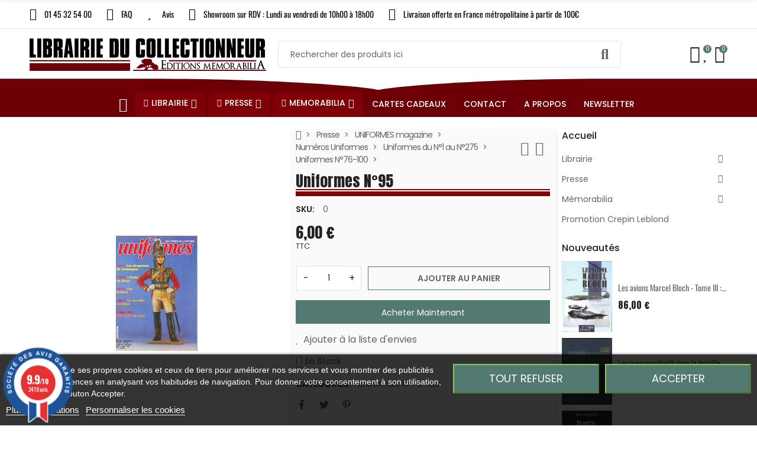

--- FILE ---
content_type: text/html; charset=utf-8
request_url: https://www.librairie-du-collectionneur.fr/produit/3448-uniformes-n95
body_size: 78774
content:
<!doctype html>
<html lang="fr">

  <head>
    
      
  <meta charset="utf-8">


  <meta http-equiv="x-ua-compatible" content="ie=edge">



  <title>Uniformes N°95</title>
  
    
  
  <meta name="description" content="">
  <meta name="keywords" content="">
        <link rel="canonical" href="https://www.librairie-du-collectionneur.fr/produit/3448-uniformes-n95">
    
      
  
  
    <script type="application/ld+json">
  {
    "@context": "https://schema.org",
    "@type": "Organization",
    "name" : "Librairie Du collectionneur",
    "url" : "https://www.librairie-du-collectionneur.fr/",
          "logo": {
        "@type": "ImageObject",
        "url":"https://www.librairie-du-collectionneur.fr/img/logo-1664461385.jpg"
      }
      }
</script>

<script type="application/ld+json">
  {
    "@context": "https://schema.org",
    "@type": "WebPage",
    "isPartOf": {
      "@type": "WebSite",
      "url":  "https://www.librairie-du-collectionneur.fr/",
      "name": "Librairie Du collectionneur"
    },
    "name": "Uniformes N°95",
    "url":  "https://www.librairie-du-collectionneur.fr/produit/3448-uniformes-n95"
  }
</script>


  <script type="application/ld+json">
    {
      "@context": "https://schema.org",
      "@type": "BreadcrumbList",
      "itemListElement": [
                  {
            "@type": "ListItem",
            "position": 1,
            "name": "Accueil",
            "item": "https://www.librairie-du-collectionneur.fr/"
          },                  {
            "@type": "ListItem",
            "position": 2,
            "name": "Presse",
            "item": "https://www.librairie-du-collectionneur.fr/categorie/138-presse"
          },                  {
            "@type": "ListItem",
            "position": 3,
            "name": "UNIFORMES magazine",
            "item": "https://www.librairie-du-collectionneur.fr/categorie/163-uniformes-magazine"
          },                  {
            "@type": "ListItem",
            "position": 4,
            "name": "Numéros Uniformes",
            "item": "https://www.librairie-du-collectionneur.fr/categorie/100143-numeros-uniformes"
          },                  {
            "@type": "ListItem",
            "position": 5,
            "name": "Uniformes du N°1 au N°275",
            "item": "https://www.librairie-du-collectionneur.fr/categorie/100144-uniformes-du-n1-au-n275"
          },                  {
            "@type": "ListItem",
            "position": 6,
            "name": "Uniformes N°76-100",
            "item": "https://www.librairie-du-collectionneur.fr/categorie/168-uniformes-n76-100"
          },                  {
            "@type": "ListItem",
            "position": 7,
            "name": "Uniformes N°95",
            "item": "https://www.librairie-du-collectionneur.fr/produit/3448-uniformes-n95"
          }              ]
    }
  </script>
  
  
  
  <script type="application/ld+json">
  {
    "@context": "https://schema.org/",
    "@type": "Product",
    "name": "Uniformes N°95",
    "description": "",
    "category": "Uniformes N°76-100",
    "image" :"https://www.librairie-du-collectionneur.fr/12626-home_default/uniformes-n95.jpg",    "sku": "3448",
    "mpn": "3448"
            ,
    "brand": {
      "@type": "Brand",
      "name": "Librairie Du collectionneur"
    }
                        ,
    "offers": {
      "@type": "Offer",
      "priceCurrency": "EUR",
      "name": "Uniformes N°95",
      "price": "6",
      "url": "https://www.librairie-du-collectionneur.fr/produit/3448-uniformes-n95",
      "priceValidUntil": "2026-02-05",
              "image": ["https://www.librairie-du-collectionneur.fr/12626-large_default/uniformes-n95.jpg"],
            "sku": "3448",
      "mpn": "3448",
                        "availability": "https://schema.org/InStock",
      "seller": {
        "@type": "Organization",
        "name": "Librairie Du collectionneur"
      }
    }
      }
</script>
  
  
    
  

  
    <meta property="og:title" content="Uniformes N°95" />
    <meta property="og:description" content="" />
    <meta property="og:url" content="https://www.librairie-du-collectionneur.fr/produit/3448-uniformes-n95" />
    <meta property="og:site_name" content="Librairie Du collectionneur" />
        



    <meta name="viewport" content="width=device-width, initial-scale=1.0, maximum-scale=1.0,user-scalable=0"/>
  


  <link rel="icon" type="image/vnd.microsoft.icon" href="https://www.librairie-du-collectionneur.fr/img/favicon.ico?1664461385">
  <link rel="shortcut icon" type="image/x-icon" href="https://www.librairie-du-collectionneur.fr/img/favicon.ico?1664461385">
    <link rel="apple-touch-icon" href="/apple-touch-icon.png?v=1" />
  


  <link rel="preconnect" href="https://fonts.googleapis.com">
  <link rel="preconnect" href="https://fonts.gstatic.com" crossorigin>
  
  <link href="//fonts.googleapis.com/icon?family=Material+Icons" rel="stylesheet">
      <link href="//fonts.googleapis.com/css?family=Poppins:300,400,500,600,700&amp;display=swap" rel="stylesheet">
    


    <link rel="stylesheet" href="https://www.librairie-du-collectionneur.fr/themes/child_PRS028/assets/cache/theme-288afb439.css" type="text/css" media="all">




  

  <script type="text/javascript">
        var ajaxTdElementor = {"ajax":"\/\/www.librairie-du-collectionneur.fr\/module\/tdelementor\/ajax","contact":"\/\/www.librairie-du-collectionneur.fr\/module\/tdelementor\/contact","contact_token":"6c4aab543116b1ac440cef7721368697","subscription":"\/\/www.librairie-du-collectionneur.fr\/module\/tdelementor\/subscription","languages":[],"currencies":{"4":"https:\/\/www.librairie-du-collectionneur.fr\/produit\/3448-uniformes-n95?SubmitCurrency=1&id_currency=4","1":"https:\/\/www.librairie-du-collectionneur.fr\/produit\/3448-uniformes-n95?SubmitCurrency=1&id_currency=1","2":"https:\/\/www.librairie-du-collectionneur.fr\/produit\/3448-uniformes-n95?SubmitCurrency=1&id_currency=2","3":"https:\/\/www.librairie-du-collectionneur.fr\/produit\/3448-uniformes-n95?SubmitCurrency=1&id_currency=3","length":4}};
        var buttonwishlist_title_add = "Ajouter \u00e0 la liste d'envies";
        var buttonwishlist_title_remove = "Supprimer de la liste d'envies";
        var cc = "product";
        var elementorFrontendConfig = {"environmentMode":{"edit":false,"wpPreview":true},"is_rtl":false,"breakpoints":{"xs":0,"sm":480,"md":768,"lg":1025,"xl":1440,"xxl":1600},"version":"1.0.0","urls":{"assets":"https:\/\/www.librairie-du-collectionneur.fr\/modules\/tdelementor\/assets\/"},"settings":{"general":{"elementor_global_image_lightbox":"yes","elementor_enable_lightbox_in_editor":"yes"}}};
        var id_combination = 0;
        var id_product = 0;
        var isLogged = false;
        var isSimpleProduct = true;
        var is_gdpr = 1;
        var islogged = false;
        var iso = "fr";
        var kpopupbaseurl = "https:\/\/www.librairie-du-collectionneur.fr\/";
        var kpopuplocale = "fr";
        var limitCharacter = "Entrez au moins 3 caract\u00e8res.";
        var loginLabel = "Vous devez \u00eatre connect\u00e9 pour g\u00e9rer votre liste d'envies";
        var login_url = "https:\/\/www.librairie-du-collectionneur.fr\/mon-compte";
        var po_ajax = "https:\/\/www.librairie-du-collectionneur.fr\/preorder";
        var po_combs = "";
        var po_imod = "134";
        var po_static_token = "203b1bc318bdaeb9de18323e52c826aa";
        var prestashop = {"cart":{"products":[],"totals":{"total":{"type":"total","label":"Total","amount":0,"value":"0,00\u00a0\u20ac"},"total_including_tax":{"type":"total","label":"Total TTC","amount":0,"value":"0,00\u00a0\u20ac"},"total_excluding_tax":{"type":"total","label":"Total HT :","amount":0,"value":"0,00\u00a0\u20ac"}},"subtotals":{"products":{"type":"products","label":"Sous-total","amount":0,"value":"0,00\u00a0\u20ac"},"discounts":null,"shipping":{"type":"shipping","label":"Livraison","amount":0,"value":""},"tax":null},"products_count":0,"summary_string":"0 articles","vouchers":{"allowed":1,"added":[]},"discounts":[],"minimalPurchase":0,"minimalPurchaseRequired":""},"currency":{"id":1,"name":"Euro","iso_code":"EUR","iso_code_num":"978","sign":"\u20ac"},"customer":{"lastname":null,"firstname":null,"email":null,"birthday":null,"newsletter":null,"newsletter_date_add":null,"optin":null,"website":null,"company":null,"siret":null,"ape":null,"is_logged":false,"gender":{"type":null,"name":null},"addresses":[]},"language":{"name":"Fran\u00e7ais (French)","iso_code":"fr","locale":"fr-FR","language_code":"fr","is_rtl":"0","date_format_lite":"d\/m\/Y","date_format_full":"d\/m\/Y H:i:s","id":1},"page":{"title":"","canonical":"https:\/\/www.librairie-du-collectionneur.fr\/produit\/3448-uniformes-n95","meta":{"title":"Uniformes N\u00b095","description":"","keywords":"","robots":"index"},"page_name":"product","body_classes":{"lang-fr":true,"lang-rtl":false,"country-FR":true,"currency-EUR":true,"layout-full-width":true,"page-product":true,"tax-display-enabled":true,"product-id-3448":true,"product-Uniformes N\u00b095":true,"product-id-category-168":true,"product-id-manufacturer-0":true,"product-id-supplier-0":true,"product-available-for-order":true},"admin_notifications":[]},"shop":{"name":"Librairie Du collectionneur","logo":"https:\/\/www.librairie-du-collectionneur.fr\/img\/logo-1664461385.jpg","stores_icon":"https:\/\/www.librairie-du-collectionneur.fr\/img\/logo_stores.png","favicon":"https:\/\/www.librairie-du-collectionneur.fr\/img\/favicon.ico"},"urls":{"base_url":"https:\/\/www.librairie-du-collectionneur.fr\/","current_url":"https:\/\/www.librairie-du-collectionneur.fr\/produit\/3448-uniformes-n95","shop_domain_url":"https:\/\/www.librairie-du-collectionneur.fr","img_ps_url":"https:\/\/www.librairie-du-collectionneur.fr\/img\/","img_cat_url":"https:\/\/www.librairie-du-collectionneur.fr\/img\/c\/","img_lang_url":"https:\/\/www.librairie-du-collectionneur.fr\/img\/l\/","img_prod_url":"https:\/\/www.librairie-du-collectionneur.fr\/img\/p\/","img_manu_url":"https:\/\/www.librairie-du-collectionneur.fr\/img\/m\/","img_sup_url":"https:\/\/www.librairie-du-collectionneur.fr\/img\/su\/","img_ship_url":"https:\/\/www.librairie-du-collectionneur.fr\/img\/s\/","img_store_url":"https:\/\/www.librairie-du-collectionneur.fr\/img\/st\/","img_col_url":"https:\/\/www.librairie-du-collectionneur.fr\/img\/co\/","img_url":"https:\/\/www.librairie-du-collectionneur.fr\/themes\/child_PRS028\/assets\/img\/","css_url":"https:\/\/www.librairie-du-collectionneur.fr\/themes\/child_PRS028\/assets\/css\/","js_url":"https:\/\/www.librairie-du-collectionneur.fr\/themes\/child_PRS028\/assets\/js\/","pic_url":"https:\/\/www.librairie-du-collectionneur.fr\/upload\/","pages":{"address":"https:\/\/www.librairie-du-collectionneur.fr\/adresse","addresses":"https:\/\/www.librairie-du-collectionneur.fr\/adresses","authentication":"https:\/\/www.librairie-du-collectionneur.fr\/connexion","cart":"https:\/\/www.librairie-du-collectionneur.fr\/panier","category":"https:\/\/www.librairie-du-collectionneur.fr\/index.php?controller=category","cms":"https:\/\/www.librairie-du-collectionneur.fr\/index.php?controller=cms","contact":"https:\/\/www.librairie-du-collectionneur.fr\/nous-contacter","discount":"https:\/\/www.librairie-du-collectionneur.fr\/reduction","guest_tracking":"https:\/\/www.librairie-du-collectionneur.fr\/suivi-commande-invite","history":"https:\/\/www.librairie-du-collectionneur.fr\/historique-commandes","identity":"https:\/\/www.librairie-du-collectionneur.fr\/identite","index":"https:\/\/www.librairie-du-collectionneur.fr\/","my_account":"https:\/\/www.librairie-du-collectionneur.fr\/mon-compte","order_confirmation":"https:\/\/www.librairie-du-collectionneur.fr\/confirmation-commande","order_detail":"https:\/\/www.librairie-du-collectionneur.fr\/index.php?controller=order-detail","order_follow":"https:\/\/www.librairie-du-collectionneur.fr\/suivi-commande","order":"https:\/\/www.librairie-du-collectionneur.fr\/commande","order_return":"https:\/\/www.librairie-du-collectionneur.fr\/index.php?controller=order-return","order_slip":"https:\/\/www.librairie-du-collectionneur.fr\/avoirs","pagenotfound":"https:\/\/www.librairie-du-collectionneur.fr\/page-introuvable","password":"https:\/\/www.librairie-du-collectionneur.fr\/recuperation-mot-de-passe","pdf_invoice":"https:\/\/www.librairie-du-collectionneur.fr\/index.php?controller=pdf-invoice","pdf_order_return":"https:\/\/www.librairie-du-collectionneur.fr\/index.php?controller=pdf-order-return","pdf_order_slip":"https:\/\/www.librairie-du-collectionneur.fr\/index.php?controller=pdf-order-slip","prices_drop":"https:\/\/www.librairie-du-collectionneur.fr\/promotions","product":"https:\/\/www.librairie-du-collectionneur.fr\/index.php?controller=product","search":"https:\/\/www.librairie-du-collectionneur.fr\/recherche","sitemap":"https:\/\/www.librairie-du-collectionneur.fr\/plan-site","stores":"https:\/\/www.librairie-du-collectionneur.fr\/magasins","supplier":"https:\/\/www.librairie-du-collectionneur.fr\/fournisseur","register":"https:\/\/www.librairie-du-collectionneur.fr\/connexion?create_account=1","order_login":"https:\/\/www.librairie-du-collectionneur.fr\/commande?login=1"},"alternative_langs":[],"theme_assets":"\/themes\/child_PRS028\/assets\/","actions":{"logout":"https:\/\/www.librairie-du-collectionneur.fr\/?mylogout="},"no_picture_image":{"bySize":{"cart_default":{"url":"https:\/\/www.librairie-du-collectionneur.fr\/img\/p\/fr-default-cart_default.jpg","width":125,"height":162},"small_default":{"url":"https:\/\/www.librairie-du-collectionneur.fr\/img\/p\/fr-default-small_default.jpg","width":125,"height":162},"home_default":{"url":"https:\/\/www.librairie-du-collectionneur.fr\/img\/p\/fr-default-home_default.jpg","width":370,"height":480},"medium_default":{"url":"https:\/\/www.librairie-du-collectionneur.fr\/img\/p\/fr-default-medium_default.jpg","width":540,"height":700},"large_default":{"url":"https:\/\/www.librairie-du-collectionneur.fr\/img\/p\/fr-default-large_default.jpg","width":771,"height":1000}},"small":{"url":"https:\/\/www.librairie-du-collectionneur.fr\/img\/p\/fr-default-cart_default.jpg","width":125,"height":162},"medium":{"url":"https:\/\/www.librairie-du-collectionneur.fr\/img\/p\/fr-default-home_default.jpg","width":370,"height":480},"large":{"url":"https:\/\/www.librairie-du-collectionneur.fr\/img\/p\/fr-default-large_default.jpg","width":771,"height":1000},"legend":""}},"configuration":{"display_taxes_label":true,"display_prices_tax_incl":true,"is_catalog":false,"show_prices":true,"opt_in":{"partner":false},"quantity_discount":{"type":"discount","label":"Remise sur prix unitaire"},"voucher_enabled":1,"return_enabled":1},"field_required":[],"breadcrumb":{"links":[{"title":"Accueil","url":"https:\/\/www.librairie-du-collectionneur.fr\/"},{"title":"Presse","url":"https:\/\/www.librairie-du-collectionneur.fr\/categorie\/138-presse"},{"title":"UNIFORMES magazine","url":"https:\/\/www.librairie-du-collectionneur.fr\/categorie\/163-uniformes-magazine"},{"title":"Num\u00e9ros Uniformes","url":"https:\/\/www.librairie-du-collectionneur.fr\/categorie\/100143-numeros-uniformes"},{"title":"Uniformes du N\u00b01 au N\u00b0275","url":"https:\/\/www.librairie-du-collectionneur.fr\/categorie\/100144-uniformes-du-n1-au-n275"},{"title":"Uniformes N\u00b076-100","url":"https:\/\/www.librairie-du-collectionneur.fr\/categorie\/168-uniformes-n76-100"},{"title":"Uniformes N\u00b095","url":"https:\/\/www.librairie-du-collectionneur.fr\/produit\/3448-uniformes-n95"}],"count":7},"link":{"protocol_link":"https:\/\/","protocol_content":"https:\/\/"},"time":1769005715,"static_token":"203b1bc318bdaeb9de18323e52c826aa","token":"31df27daa8e8c03b94e1402f4826b5bf","debug":false};
        var psemailsubscription_subscription = "https:\/\/www.librairie-du-collectionneur.fr\/module\/ps_emailsubscription\/subscription";
        var psr_icon_color = "#6C0006";
        var psv = "17";
        var searchUrl = "https:\/\/www.librairie-du-collectionneur.fr\/recherche";
        var tdShoppingCart = {"isAjax":true,"ajax":"\/\/www.librairie-du-collectionneur.fr\/module\/tdshoppingcart\/ajax","afterAdd":"sidecart"};
        var tdnl_animation = "500";
        var tdnl_bg = "#333333";
        var tdnl_display = "fade";
        var tdnl_height = "400";
        var tdnl_opacity = "0.75";
        var tdnl_time = "1000";
        var tdnl_url = "\/modules\/tdnewsletter\/ajax.php";
        var tdnl_width = "600";
        var tdthreesixty = {"speed":"100"};
        var tdtoken = "203b1bc318bdaeb9de18323e52c826aa";
        var themeOpt = {"g_preloader":"precss","g_bttop":"1","pp_zoom":"0","tip_toggle":"1","infiniteScroll":"scroll","h_layout":false};
        var wishlist_add = "Le produit a \u00e9t\u00e9 ajout\u00e9 avec succ\u00e8s \u00e0 votre liste d'envies";
        var wishlist_cancel_txt = "Annuler";
        var wishlist_confirm_del_txt = "Supprimer l'\u00e9l\u00e9ment s\u00e9lectionn\u00e9\u00a0?";
        var wishlist_del_default_txt = "Impossible de supprimer la liste d'envies par d\u00e9faut";
        var wishlist_email_txt = "E-mail";
        var wishlist_loggin_required = "Vous devez \u00eatre connect\u00e9 pour g\u00e9rer votre liste d'envies";
        var wishlist_ok_txt = "Ok";
        var wishlist_quantity_required = "Vous devez saisir une quantit\u00e9";
        var wishlist_remove = "Le produit a \u00e9t\u00e9 supprim\u00e9 avec succ\u00e8s de votre liste d'envies";
        var wishlist_reset_txt = "R\u00e9initialiser";
        var wishlist_send_txt = "Envoyer";
        var wishlist_send_wishlist_txt = "Envoyer la liste d'envies";
        var wishlist_url = "https:\/\/www.librairie-du-collectionneur.fr\/module\/tdproductwishlist\/mywishlist";
        var wishlist_view = "Voir votre liste d'envies";
      </script>



    
    <script id='lgcookieslaw_script_gtm'>
        window.dataLayer = window.dataLayer || [];
        function gtag(){
            dataLayer.push(arguments);
        }

        gtag('consent', 'default', {
            'ad_storage': 'denied',
            'ad_user_data': 'denied',
            'ad_personalization': 'denied',
            'analytics_storage': 'denied'
        });
    </script>


<script type="text/javascript">
    var lgcookieslaw_consent_mode = 1;
    var lgcookieslaw_banner_url_ajax_controller = "https://www.librairie-du-collectionneur.fr/module/lgcookieslaw/ajax";     var lgcookieslaw_cookie_values = null;     var lgcookieslaw_saved_preferences = 0;
    var lgcookieslaw_ajax_calls_token = "13b4d62b1ba2fb033cb1dbfce2ab8afb";
    var lgcookieslaw_reload = 1;
    var lgcookieslaw_block_navigation = 0;
    var lgcookieslaw_banner_position = 2;
    var lgcookieslaw_show_fixed_button = 0;
    var lgcookieslaw_save_user_consent = 1;
    var lgcookieslaw_reject_cookies_when_closing_banner = 0;
</script>


<link href="//fonts.googleapis.com/css?family=Open+Sans:600,400,400i|Oswald:700" rel="stylesheet" type="text/css" media="all">
 
<script type="text/javascript">
    var agSiteId="11120";
</script>
<script src="https://www.societe-des-avis-garantis.fr/wp-content/plugins/ag-core/widgets/JsWidget.js" type="text/javascript"></script>

<style>
    </style><script type="text/javascript">
var id_order                = false;
var baseDir                 = "https://www.librairie-du-collectionneur.fr/";
var PS_VERSION              = parseInt("1");
var PS_REWRITING_SETTINGS   = parseInt("1");
var token                   = "31df27daa8e8c03b94e1402f4826b5bf";
var raw_price               = "";
var formated_price          = "";

// labels
var ok_label                = "Ok";
var invalid_qty_label       = "Quantité non valide";
var invalid_email_label       = "Adresse e-mail invalide";
var preorder_label          = "Précommande disponible";
var added_success_text      = "Produit avec succès précommande";
var login_notice            = "Vous devez être connecté pour obtenir des notifications.";
var sub_label               = "Souscrit avec succès";
var unsub_label             = "Inutile avec succès.";
var added_error_text        = "Limite de précommande atteinte pour ce produit.";
var po_ajax                 = "https://www.librairie-du-collectionneur.fr/preorder";
var fmmgifloader            = document.getElementById('loadingAnim');
var productAvailableForOrder = 0;
var isProdAvForOrder        = productAvailableForOrder;
var isSimpleProduct         = 0;
var _pre_id_attr = 0;
var IDproduct = 0;
var _oosn_token_ = "swS+VZnW9jAsM26S9UzK8ZPBX6To70uq";
</script>

<script src="https://cdn.brevo.com/js/sdk-loader.js" async></script>
<script>
    window.Brevo = window.Brevo || [];
    Brevo.push([
        "init",
        {
            client_key: "4rs70vki1go0rl48iwginfia",
            email_id: "",
        },
    ]);
</script>

<link rel="stylesheet" href="https://www.librairie-du-collectionneur.fr/modules/tdelementor/assets/upload/css/global.css" type="text/css" media="all"><link rel="stylesheet" href="https://fonts.googleapis.com/css?family=Anton:100,100italic,200,200italic,300,300italic,400,400italic,500,500italic,600,600italic,700,700italic,800,800italic,900,900italic" type="text/css" media="all"><link rel="stylesheet" href="https://fonts.googleapis.com/css?family=Poly:100,100italic,200,200italic,300,300italic,400,400italic,500,500italic,600,600italic,700,700italic,800,800italic,900,900italic" type="text/css" media="all"><link rel="stylesheet" href="https://www.librairie-du-collectionneur.fr/modules/tdelementor/assets/upload/css/post-2-1.css" type="text/css" media="all"><link rel="stylesheet" href="https://fonts.googleapis.com/css?family=Oswald:100,100italic,200,200italic,300,300italic,400,400italic,500,500italic,600,600italic,700,700italic,800,800italic,900,900italic" type="text/css" media="all"><link rel="stylesheet" href="https://www.librairie-du-collectionneur.fr/modules/tdelementor/assets/upload/css/post-6-1.css" type="text/css" media="all"><link rel="stylesheet" href="https://www.librairie-du-collectionneur.fr/modules/tdelementor/assets/upload/css/post-3-1.css" type="text/css" media="all">


    
  <meta property="og:type" content="product">
      <meta property="og:image" content="https://www.librairie-du-collectionneur.fr/12626-large_default/uniformes-n95.jpg">
  
      <meta property="product:pretax_price:amount" content="5.69">
    <meta property="product:pretax_price:currency" content="EUR">
    <meta property="product:price:amount" content="6">
    <meta property="product:price:currency" content="EUR">
    
  </head>

  <body id="product" class="lang-fr country-fr currency-eur layout-full-width page-product tax-display-enabled product-id-3448 product-uniformes-n-95 product-id-category-168 product-id-manufacturer-0 product-id-supplier-0 product-available-for-order">

    
      
    

    
      	<div class="loader-wrapper precss">
		<div class="loader-section style5">
												<div class="spinner"><div class="box1"></div><div class="box2"></div><div class="box3"></div><div class="box4"></div><div class="box5"></div></div>
									</div>
	</div>
    

    
      <svg style="display: none;">
	<symbol id="pp_facebook" viewBox="0 0 96.124 96.123">
		<path d="M72.089,0.02L59.624,0C45.62,0,36.57,9.285,36.57,23.656v10.907H24.037c-1.083,0-1.96,0.878-1.96,1.961v15.803
		c0,1.083,0.878,1.96,1.96,1.96h12.533v39.876c0,1.083,0.877,1.96,1.96,1.96h16.352c1.083,0,1.96-0.878,1.96-1.96V54.287h14.654
		c1.083,0,1.96-0.877,1.96-1.96l0.006-15.803c0-0.52-0.207-1.018-0.574-1.386c-0.367-0.368-0.867-0.575-1.387-0.575H56.842v-9.246
		c0-4.444,1.059-6.7,6.848-6.7l8.397-0.003c1.082,0,1.959-0.878,1.959-1.96V1.98C74.046,0.899,73.17,0.022,72.089,0.02z"/>
	</symbol>
	<symbol id="pp_twitter" viewBox="0 0 512 512">
		<path d="M512,97.248c-19.04,8.352-39.328,13.888-60.48,16.576c21.76-12.992,38.368-33.408,46.176-58.016
		c-20.288,12.096-42.688,20.64-66.56,25.408C411.872,60.704,384.416,48,354.464,48c-58.112,0-104.896,47.168-104.896,104.992
		c0,8.32,0.704,16.32,2.432,23.936c-87.264-4.256-164.48-46.08-216.352-109.792c-9.056,15.712-14.368,33.696-14.368,53.056
		c0,36.352,18.72,68.576,46.624,87.232c-16.864-0.32-33.408-5.216-47.424-12.928c0,0.32,0,0.736,0,1.152
		c0,51.008,36.384,93.376,84.096,103.136c-8.544,2.336-17.856,3.456-27.52,3.456c-6.72,0-13.504-0.384-19.872-1.792
		c13.6,41.568,52.192,72.128,98.08,73.12c-35.712,27.936-81.056,44.768-130.144,44.768c-8.608,0-16.864-0.384-25.12-1.44
		C46.496,446.88,101.6,464,161.024,464c193.152,0,298.752-160,298.752-298.688c0-4.64-0.16-9.12-0.384-13.568
		C480.224,136.96,497.728,118.496,512,97.248z"/>
	</symbol>
	<symbol id="pp_rss" viewBox="0 0 402.041 402.04">
		<path d="M54.816,292.382c-15.229,0-28.169,5.331-38.831,15.988C5.33,319.026,0,331.969,0,347.197
		c0,15.232,5.325,28.172,15.985,38.828c10.662,10.657,23.606,15.988,38.831,15.988c15.227,0,28.168-5.331,38.828-15.988
		c10.656-10.656,15.986-23.596,15.986-38.828c0-15.229-5.33-28.171-15.986-38.827C82.987,297.713,70.046,292.382,54.816,292.382z"
		/>
		<path d="M181.01,221.002c-21.51-21.698-46.158-38.97-73.948-51.816c-27.79-12.85-56.914-20.511-87.366-22.985h-1.425
		c-4.949,0-9.042,1.619-12.275,4.854C1.997,154.477,0,158.953,0,164.472v38.543c0,4.757,1.569,8.85,4.708,12.279
		c3.14,3.429,7.089,5.332,11.848,5.708c43.586,4.189,80.845,21.752,111.773,52.678c30.93,30.926,48.49,68.187,52.677,111.771
		c0.382,4.764,2.284,8.712,5.712,11.847c3.427,3.148,7.517,4.72,12.275,4.72h38.545c5.517,0,9.989-1.995,13.415-5.996
		c3.621-3.812,5.236-8.381,4.863-13.709c-2.478-30.447-10.14-59.573-22.987-87.361C219.983,267.16,202.708,242.514,181.01,221.002z
		"/>
		<path d="M367.728,239.701c-20.365-45.585-48.345-86.078-83.936-121.482c-35.405-35.594-75.896-63.572-121.485-83.939
		C116.723,13.917,68.996,2.494,19.126,0.02h-0.855c-4.949,0-9.136,1.713-12.563,5.14C1.903,8.583,0,12.964,0,18.294v40.825
		c0,4.76,1.667,8.897,4.996,12.419c3.33,3.523,7.373,5.376,12.132,5.57c40.924,2.478,79.799,12.188,116.63,29.127
		c36.83,16.94,68.806,38.972,95.93,66.09c27.118,27.123,49.149,59.101,66.089,95.931c16.94,36.836,26.557,75.705,28.839,116.627
		c0.195,4.764,2.046,8.809,5.564,12.139c3.524,3.329,7.762,4.999,12.71,4.999h40.823c5.331,0,9.701-1.902,13.134-5.715
		c3.809-3.806,5.517-8.274,5.144-13.415C399.52,333.017,388.093,285.291,367.728,239.701z"/>
	</symbol>
	<symbol id="pp_youtube" viewBox="0 0 512 512">
		<path d="M490.24,113.92c-13.888-24.704-28.96-29.248-59.648-30.976C399.936,80.864,322.848,80,256.064,80
		c-66.912,0-144.032,0.864-174.656,2.912c-30.624,1.76-45.728,6.272-59.744,31.008C7.36,138.592,0,181.088,0,255.904
		C0,255.968,0,256,0,256c0,0.064,0,0.096,0,0.096v0.064c0,74.496,7.36,117.312,21.664,141.728
		c14.016,24.704,29.088,29.184,59.712,31.264C112.032,430.944,189.152,432,256.064,432c66.784,0,143.872-1.056,174.56-2.816
		c30.688-2.08,45.76-6.56,59.648-31.264C504.704,373.504,512,330.688,512,256.192c0,0,0-0.096,0-0.16c0,0,0-0.064,0-0.096
		C512,181.088,504.704,138.592,490.24,113.92z M192,352V160l160,96L192,352z"/>
	</symbol>
	<symbol id="pp_vimeo" viewBox="0 0 438.536 438.536">
		<path d="M414.41,24.123C398.333,8.042,378.963,0,356.315,0H82.228C59.58,0,40.21,8.042,24.126,24.123
		C8.045,40.207,0.003,59.576,0.003,82.225v274.084c0,22.647,8.042,42.018,24.123,58.102c16.084,16.084,35.454,24.126,58.102,24.126
		h274.084c22.648,0,42.018-8.042,58.095-24.126c16.084-16.084,24.126-35.454,24.126-58.102V82.225
		C438.532,59.576,430.49,40.204,414.41,24.123z M358.033,145.319c-2.673,13.894-10.52,35.454-23.562,64.665
		c-13.045,29.218-29.455,57.054-49.252,83.511c-22.654,30.453-46.445,53.009-71.374,67.673c-6.473,3.99-13.706,6.995-21.698,8.99
		c-7.994,1.995-16.086,1.852-24.269-0.432c-11.613-4.948-21.414-16.847-29.408-35.689c-3.997-9.712-9.423-28.459-16.274-56.246
		c-6.85-26.837-11.897-44.633-15.131-53.387c-0.95-2.477-2.141-6.332-3.567-11.564c-1.429-5.236-2.856-9.801-4.281-13.706
		c-1.427-3.903-3.186-7.564-5.282-10.992c-3.234-5.52-7.183-8.373-11.847-8.566c-4.661-0.188-10.185,0.81-16.558,2.996
		c-6.374,2.19-11.56,2.993-15.559,2.426c-2.281-0.38-4.327-2.283-6.136-5.709c-1.809-3.422-4.237-5.896-7.283-7.421v-1.999
		c7.613-5.333,19.271-15.037,34.973-29.127c15.703-14.085,28.693-24.172,38.971-30.262c13.324-7.804,25.41-10.185,36.26-7.139
		c5.137,1.524,9.945,5.33,14.416,11.42c4.471,6.091,7.85,12.658,10.135,19.701c2.096,6.66,5.33,22.266,9.707,46.822
		c0.572,3.805,1.384,10.61,2.428,20.411c1.045,9.803,1.999,17.795,2.853,23.982c0.855,6.188,2.664,13.135,5.426,20.838
		c2.756,7.713,6.324,13.853,10.704,18.421c8.186,8.754,16.464,10.089,24.838,3.997c5.332-3.997,12.088-13.421,20.273-28.26
		c8.945-17.316,13.894-30.928,14.839-40.825c1.334-14.465-1.191-23.885-7.563-28.265c-6.372-4.377-17.173-5.902-32.401-4.57
		c3.046-9.326,7.283-18.03,12.703-26.122c5.428-8.086,11.088-14.753,16.988-19.984c5.91-5.236,12.049-9.851,18.418-13.849
		c6.379-3.996,11.848-6.897,16.423-8.705c4.565-1.809,8.466-3,11.704-3.571c25.693-3.805,43.488,0.476,53.392,12.847
		C359.077,116.576,361.075,129.141,358.033,145.319z"/>
	</symbol>
	<symbol id="pp_instagram" viewBox="0 0 169.063 169.063">
		<path d="M122.406,0H46.654C20.929,0,0,20.93,0,46.655v75.752c0,25.726,20.929,46.655,46.654,46.655h75.752
		c25.727,0,46.656-20.93,46.656-46.655V46.655C169.063,20.93,148.133,0,122.406,0z M154.063,122.407
		c0,17.455-14.201,31.655-31.656,31.655H46.654C29.2,154.063,15,139.862,15,122.407V46.655C15,29.201,29.2,15,46.654,15h75.752
		c17.455,0,31.656,14.201,31.656,31.655V122.407z"/>
		<path d="M84.531,40.97c-24.021,0-43.563,19.542-43.563,43.563c0,24.02,19.542,43.561,43.563,43.561s43.563-19.541,43.563-43.561
		C128.094,60.512,108.552,40.97,84.531,40.97z M84.531,113.093c-15.749,0-28.563-12.812-28.563-28.561
		c0-15.75,12.813-28.563,28.563-28.563s28.563,12.813,28.563,28.563C113.094,100.281,100.28,113.093,84.531,113.093z"/>
		<path d="M129.921,28.251c-2.89,0-5.729,1.17-7.77,3.22c-2.051,2.04-3.23,4.88-3.23,7.78c0,2.891,1.18,5.73,3.23,7.78
		c2.04,2.04,4.88,3.22,7.77,3.22c2.9,0,5.73-1.18,7.78-3.22c2.05-2.05,3.22-4.89,3.22-7.78c0-2.9-1.17-5.74-3.22-7.78
		C135.661,29.421,132.821,28.251,129.921,28.251z"/>
	</symbol>
	<symbol id="pp_googleplus" viewBox="0 0 96.828 96.827">
		<path d="M62.617,0H39.525c-10.29,0-17.413,2.256-23.824,7.552c-5.042,4.35-8.051,10.672-8.051,16.912
		c0,9.614,7.33,19.831,20.913,19.831c1.306,0,2.752-0.134,4.028-0.253l-0.188,0.457c-0.546,1.308-1.063,2.542-1.063,4.468
		c0,3.75,1.809,6.063,3.558,8.298l0.22,0.283l-0.391,0.027c-5.609,0.384-16.049,1.1-23.675,5.787
		c-9.007,5.355-9.707,13.145-9.707,15.404c0,8.988,8.376,18.06,27.09,18.06c21.76,0,33.146-12.005,33.146-23.863
		c0.002-8.771-5.141-13.101-10.6-17.698l-4.605-3.582c-1.423-1.179-3.195-2.646-3.195-5.364c0-2.672,1.772-4.436,3.336-5.992
		l0.163-0.165c4.973-3.917,10.609-8.358,10.609-17.964c0-9.658-6.035-14.649-8.937-17.048h7.663c0.094,0,0.188-0.026,0.266-0.077
		l6.601-4.15c0.188-0.119,0.276-0.348,0.214-0.562C63.037,0.147,62.839,0,62.617,0z M34.614,91.535
		c-13.264,0-22.176-6.195-22.176-15.416c0-6.021,3.645-10.396,10.824-12.997c5.749-1.935,13.17-2.031,13.244-2.031
		c1.257,0,1.889,0,2.893,0.126c9.281,6.605,13.743,10.073,13.743,16.678C53.141,86.309,46.041,91.535,34.614,91.535z
		M34.489,40.756c-11.132,0-15.752-14.633-15.752-22.468c0-3.984,0.906-7.042,2.77-9.351c2.023-2.531,5.487-4.166,8.825-4.166
		c10.221,0,15.873,13.738,15.873,23.233c0,1.498,0,6.055-3.148,9.22C40.94,39.337,37.497,40.756,34.489,40.756z"/>
		<path d="M94.982,45.223H82.814V33.098c0-0.276-0.225-0.5-0.5-0.5H77.08c-0.276,0-0.5,0.224-0.5,0.5v12.125H64.473
		c-0.276,0-0.5,0.224-0.5,0.5v5.304c0,0.275,0.224,0.5,0.5,0.5H76.58V63.73c0,0.275,0.224,0.5,0.5,0.5h5.234
		c0.275,0,0.5-0.225,0.5-0.5V51.525h12.168c0.276,0,0.5-0.223,0.5-0.5v-5.302C95.482,45.446,95.259,45.223,94.982,45.223z"/>
	</symbol>
	<symbol id="pp_pinterest" viewBox="0 0 486.392 486.392">
		<path d="M430.149,135.248C416.865,39.125,321.076-9.818,218.873,1.642
		C138.071,10.701,57.512,76.03,54.168,169.447c-2.037,57.029,14.136,99.801,68.399,111.84
		c23.499-41.586-7.569-50.676-12.433-80.802C90.222,77.367,252.16-6.718,336.975,79.313c58.732,59.583,20.033,242.77-74.57,223.71
		c-90.621-18.179,44.383-164.005-27.937-192.611c-58.793-23.286-90.013,71.135-62.137,118.072
		c-16.355,80.711-51.557,156.709-37.3,257.909c46.207-33.561,61.802-97.734,74.57-164.704
		c23.225,14.136,35.659,28.758,65.268,31.038C384.064,361.207,445.136,243.713,430.149,135.248z"/>
	</symbol>
	<symbol id="pp_linkedin" viewBox="0 0 24 24">
		<path d="m23.994 24v-.001h.006v-8.802c0-4.306-.927-7.623-5.961-7.623-2.42 0-4.044 1.328-4.707 2.587h-.07v-2.185h-4.773v16.023h4.97v-7.934c0-2.089.396-4.109 2.983-4.109 2.549 0 2.587 2.384 2.587 4.243v7.801z"/>
		<path d="m.396 7.977h4.976v16.023h-4.976z"/>
		<path d="m2.882 0c-1.591 0-2.882 1.291-2.882 2.882s1.291 2.909 2.882 2.909 2.882-1.318 2.882-2.909c-.001-1.591-1.292-2.882-2.882-2.882z"/>
	</symbol>
	<symbol id="emptycart" viewBox="0 0 512 512">
		<path d="M273.067,315.733c0-14.114-11.486-25.6-25.6-25.6s-25.6,11.486-25.6,25.6c0,11.11,7.151,20.489,17.067,24.03V358.4     c0,47.053,38.281,85.333,85.333,85.333S409.6,405.453,409.6,358.4v-18.637c9.916-3.533,17.067-12.919,17.067-24.03     c0-14.114-11.486-25.6-25.6-25.6c-14.114,0-25.6,11.486-25.6,25.6c0,11.11,7.151,20.489,17.067,24.03V358.4     c0,37.641-30.626,68.267-68.267,68.267c-37.641,0-68.267-30.626-68.267-68.267v-18.637     C265.916,336.23,273.067,326.844,273.067,315.733z M401.067,307.2c4.702,0,8.533,3.831,8.533,8.533s-3.823,8.525-8.525,8.533     h-0.008h-0.009c-4.702-0.009-8.525-3.831-8.525-8.533S396.365,307.2,401.067,307.2z M247.475,324.267h-0.009h-0.009     c-4.702-0.009-8.525-3.831-8.525-8.533s3.831-8.533,8.533-8.533c4.702,0,8.533,3.831,8.533,8.533     S252.177,324.258,247.475,324.267z"/>
		<path d="M93.867,204.8c14.114,0,25.6-11.486,25.6-25.6c0-11.11-7.151-20.497-17.067-24.03v-35.703h145.067     c4.71,0,8.533-3.823,8.533-8.533c0-4.719-3.823-8.533-8.533-8.533H102.4c0-47.053,38.281-85.333,85.333-85.333     s85.333,38.281,85.333,85.333v52.77C263.151,158.703,256,168.09,256,179.2c0,14.114,11.486,25.6,25.6,25.6s25.6-11.486,25.6-25.6     c0-11.11-7.151-20.497-17.067-24.03v-35.703H358.4v93.867c0,4.71,3.823,8.533,8.533,8.533s8.533-3.823,8.533-8.533v-102.05     c0-0.06-0.034-0.111-0.034-0.179c0-0.06,0.034-0.111,0.034-0.171c0-4.719-3.823-8.533-8.533-8.533h-76.8     c0-56.465-45.935-102.4-102.4-102.4s-102.4,45.935-102.4,102.4v52.77c-9.916,3.533-17.067,12.919-17.067,24.03     C68.267,193.314,79.753,204.8,93.867,204.8z M281.6,170.667c4.702,0,8.533,3.831,8.533,8.533c0,4.702-3.831,8.533-8.533,8.533     c-4.702,0-8.533-3.831-8.533-8.533C273.067,174.498,276.898,170.667,281.6,170.667z M93.867,170.667     c4.702,0,8.533,3.831,8.533,8.533c0,4.702-3.831,8.533-8.533,8.533c-4.702,0-8.533-3.831-8.533-8.533     C85.333,174.498,89.165,170.667,93.867,170.667z"/>
		<path d="M119.467,494.933h-76.8c-14.114,0-25.6-11.486-25.6-25.6V409.6h93.867c4.71,0,8.533-3.823,8.533-8.533     c0-4.719-3.823-8.533-8.533-8.533H17.067V119.467h42.317c4.71,0,8.533-3.823,8.533-8.533c0-4.719-3.823-8.533-8.533-8.533H8.533     c-4.71,0-8.533,3.814-8.533,8.533v358.4C0,492.851,19.14,512,42.667,512h76.8c4.71,0,8.533-3.823,8.533-8.533     C128,498.748,124.177,494.933,119.467,494.933z"/>
		<path d="M509.295,241.647c-1.553-1.656-3.729-2.714-6.178-2.714H179.2c-4.71,0-8.533,3.814-8.533,8.533     c0,4.71,3.823,8.533,8.533,8.533h315.733v213.333c0,14.114-11.486,25.6-25.6,25.6H179.2c-14.114,0-25.6-11.486-25.6-25.6V247.467     c0-4.71-3.823-8.533-8.533-8.533c-4.71,0-8.533,3.823-8.533,8.533v221.867c0,23.518,19.14,42.667,42.667,42.667h290.133     C492.86,512,512,492.851,512,469.333V247.817C512,245.367,510.942,243.2,509.295,241.647z"/>
	</symbol>
	<symbol id="list" viewBox="0 0 24 24">
		<path d="M4 10.5c-.83 0-1.5.67-1.5 1.5s.67 1.5 1.5 1.5 1.5-.67 1.5-1.5-.67-1.5-1.5-1.5zm0-6c-.83 0-1.5.67-1.5 1.5S3.17 7.5 4 7.5 5.5 6.83 5.5 6 4.83 4.5 4 4.5zm0 12c-.83 0-1.5.68-1.5 1.5s.68 1.5 1.5 1.5 1.5-.68 1.5-1.5-.67-1.5-1.5-1.5zM8 19h12c.55 0 1-.45 1-1s-.45-1-1-1H8c-.55 0-1 .45-1 1s.45 1 1 1zm0-6h12c.55 0 1-.45 1-1s-.45-1-1-1H8c-.55 0-1 .45-1 1s.45 1 1 1zM7 6c0 .55.45 1 1 1h12c.55 0 1-.45 1-1s-.45-1-1-1H8c-.55 0-1 .45-1 1z"/>
	</symbol>
	<symbol id="grid" viewBox="0 0 276.167 276.167">
		<path d="M33.144,2.471C15.336,2.471,0.85,16.958,0.85,34.765s14.48,32.293,32.294,32.293s32.294-14.486,32.294-32.293    S50.951,2.471,33.144,2.471z"/>
		<path d="M137.663,2.471c-17.807,0-32.294,14.487-32.294,32.294s14.487,32.293,32.294,32.293c17.808,0,32.297-14.486,32.297-32.293    S155.477,2.471,137.663,2.471z"/>
		<path d="M243.873,67.059c17.804,0,32.294-14.486,32.294-32.293S261.689,2.471,243.873,2.471s-32.294,14.487-32.294,32.294    S226.068,67.059,243.873,67.059z"/>
		<path d="M32.3,170.539c17.807,0,32.297-14.483,32.297-32.293c0-17.811-14.49-32.297-32.297-32.297S0,120.436,0,138.246    C0,156.056,14.493,170.539,32.3,170.539z"/>
		<path d="M136.819,170.539c17.804,0,32.294-14.483,32.294-32.293c0-17.811-14.478-32.297-32.294-32.297    c-17.813,0-32.294,14.486-32.294,32.297C104.525,156.056,119.012,170.539,136.819,170.539z"/>
		<path d="M243.038,170.539c17.811,0,32.294-14.483,32.294-32.293c0-17.811-14.483-32.297-32.294-32.297    s-32.306,14.486-32.306,32.297C210.732,156.056,225.222,170.539,243.038,170.539z"/>
		<path d="M33.039,209.108c-17.807,0-32.3,14.483-32.3,32.294c0,17.804,14.493,32.293,32.3,32.293s32.293-14.482,32.293-32.293    S50.846,209.108,33.039,209.108z"/>
		<path d="M137.564,209.108c-17.808,0-32.3,14.483-32.3,32.294c0,17.804,14.487,32.293,32.3,32.293    c17.804,0,32.293-14.482,32.293-32.293S155.368,209.108,137.564,209.108z"/>
		<path d="M243.771,209.108c-17.804,0-32.294,14.483-32.294,32.294c0,17.804,14.49,32.293,32.294,32.293    c17.811,0,32.294-14.482,32.294-32.293S261.575,209.108,243.771,209.108z"/>
	</symbol>
</svg>    

    <main id="page" class="site-wrapper">
      
              

      <header id="header">
        
          
  <div class="header-banner">
    
  </div>


  <nav class="header-nav">
    <div class="container">
      <div class="row d-none d-md-flex align-items-center justify-content-between m-0">
        <div class="left-nav d-inline-flex align-items-center justify-content-start">
          
        </div>
        <div class="right-nav d-inline-flex align-items-center justify-content-end">
          
        </div>
      </div>
    </div>
  </nav>


  <div class="header-top">
    <div class="container">
      <div class="row">
        <div class="col-12">
          
        </div>
      </div>
    </div>
  </div>
  	<div id="elementor-header">        <div data-elementor-type="post" data-elementor-id="2" class="elementor elementor-2" data-elementor-settings="[]">
                            <div class="elementor-inner">
                    <div class="elementor-section-wrap">
                                <section class="elementor-element elementor-element-16d315e elementor-hidden-tablet elementor-hidden-phone elementor-section-boxed elementor-section-height-default elementor-section-height-default elementor-section elementor-top-section" data-id="16d315e" data-element_type="section" data-settings="{&quot;background_background&quot;:&quot;classic&quot;}">
                        <div class="elementor-container elementor-column-gap-no">
                <div class="elementor-row">
                <div class="elementor-element elementor-element-b935637 elementor-column elementor-col-66 elementor-top-column" data-id="b935637" data-element_type="column">
            <div class="elementor-column-wrap  elementor-element-populated">
                    <div class="elementor-widget-wrap">
                <div class="elementor-element elementor-element-9274cc7 elementor-icon-list--layout-inline elementor-widget elementor-widget-icon-list" data-id="9274cc7" data-element_type="widget" data-widget_type="icon-list.default">
                <div class="elementor-widget-container">
            		<ul class="elementor-icon-list-items elementor-inline-items">
							<li class="elementor-icon-list-item" >
					<a href="tel:+33145325400">						<span class="elementor-icon-list-icon">
							<i aria-hidden="true" class="la la-phone"></i>						</span>
										<span class="elementor-icon-list-text">01 45 32 54 00</span>
											</a>
									</li>
								<li class="elementor-icon-list-item" >
					<a href="/a-propos-4#faq">						<span class="elementor-icon-list-icon">
							<i aria-hidden="true" class="far fa-question-circle"></i>						</span>
										<span class="elementor-icon-list-text">FAQ</span>
											</a>
									</li>
								<li class="elementor-icon-list-item" >
					<a href="/a-propos-4#avis">						<span class="elementor-icon-list-icon">
							<i aria-hidden="true" class="far fa-star"></i>						</span>
										<span class="elementor-icon-list-text">Avis</span>
											</a>
									</li>
								<li class="elementor-icon-list-item" >
					<a href="/showroom-7">						<span class="elementor-icon-list-icon">
							<i aria-hidden="true" class="far fa-clock"></i>						</span>
										<span class="elementor-icon-list-text">Showroom sur RDV :  Lundi au vendredi de 10h00 à 18h00</span>
											</a>
									</li>
								<li class="elementor-icon-list-item" >
					<a href="/livraison-1">						<span class="elementor-icon-list-icon">
							<i aria-hidden="true" class="la la-truck"></i>						</span>
										<span class="elementor-icon-list-text">Livraison offerte en France métropolitaine à partir de 100€</span>
											</a>
									</li>
						</ul>
		        </div>
                </div>
                        </div>
            </div>
        </div>
                <div class="elementor-element elementor-element-d044486 elementor-column elementor-col-33 elementor-top-column" data-id="d044486" data-element_type="column">
            <div class="elementor-column-wrap  elementor-element-populated">
                    <div class="elementor-widget-wrap">
                <div class="elementor-element elementor-element-96c9507 elementor-dropdown-right elementor-widget__width-auto elementor-widget elementor-widget-currencies" data-id="96c9507" data-element_type="widget" data-widget_type="currencies.default">
                <div class="elementor-widget-container">
            <div class="dropdown-wrapper">
    <div class="dropdown js-dropdown">
        <div class="dropdown-toggle cursor-pointer" data-toggle="dropdown">€ EUR</div>
        <ul class="dropdown-menu" aria-labelledby="currency-selector-label">
                            <li >
                    <a title="Franc suisse" rel="nofollow" data-element-currency="4" href="javascript:void(0)" class="dropdown-item">CHF</a>
                </li>
                            <li  class="current" >
                    <a title="Euro" rel="nofollow" data-element-currency="1" href="javascript:void(0)" class="dropdown-item">€ EUR</a>
                </li>
                            <li >
                    <a title="Livre sterling" rel="nofollow" data-element-currency="2" href="javascript:void(0)" class="dropdown-item">£ GBP</a>
                </li>
                            <li >
                    <a title="Dollar des États-Unis" rel="nofollow" data-element-currency="3" href="javascript:void(0)" class="dropdown-item">$ USD</a>
                </li>
                    </ul>
    </div>
</div>
        </div>
                </div>
                        </div>
            </div>
        </div>
                        </div>
            </div>
        </section>
                <section class="elementor-element elementor-element-58f31ad8 elementor-hidden-tablet elementor-hidden-phone elementor-section-boxed elementor-section-height-default elementor-section-height-default elementor-section elementor-top-section" data-id="58f31ad8" data-element_type="section" data-settings="{&quot;background_background&quot;:&quot;classic&quot;,&quot;shape_divider_bottom&quot;:&quot;book&quot;}">
                    <div class="elementor-shape elementor-shape-bottom" data-negative="false">
            <svg xmlns="http://www.w3.org/2000/svg" viewBox="0 0 1000 100" preserveAspectRatio="none">
	<path class="elementor-shape-fill" d="M194,99c186.7,0.7,305-78.3,306-97.2c1,18.9,119.3,97.9,306,97.2c114.3-0.3,194,0.3,194,0.3s0-91.7,0-100c0,0,0,0,0-0 L0,0v99.3C0,99.3,79.7,98.7,194,99z"/>
</svg>        </div>
                    <div class="elementor-container elementor-column-gap-no">
                <div class="elementor-row">
                <div class="elementor-element elementor-element-10337bbe elementor-column elementor-col-25 elementor-top-column" data-id="10337bbe" data-element_type="column">
            <div class="elementor-column-wrap  elementor-element-populated">
                    <div class="elementor-widget-wrap">
                <div class="elementor-element elementor-element-615a6347 elementor-widget elementor-widget-site-logo" data-id="615a6347" data-element_type="widget" data-widget_type="site-logo.default">
                <div class="elementor-widget-container">
                    <div class="elementor-image">
                        <a href="/">
                                                <img loading="lazy" src="/img/logo-1664461385.jpg" title="" alt="" />                                            </a>
                    </div>
                </div>
                </div>
                        </div>
            </div>
        </div>
                <div class="elementor-element elementor-element-14b1db39 elementor-column elementor-col-50 elementor-top-column" data-id="14b1db39" data-element_type="column">
            <div class="elementor-column-wrap  elementor-element-populated">
                    <div class="elementor-widget-wrap">
                <div class="elementor-element elementor-element-28900d87 elementor-widget elementor-widget-search" data-id="28900d87" data-element_type="widget" data-widget_type="search.default">
                <div class="elementor-widget-container">
                <div class="tdsearchblock clearfix">
        <div class="search_block_top">
            <form method="get" action="https://www.librairie-du-collectionneur.fr/recherche" class="searchbox">
                <input name="controller" value="search" type="hidden">
                <input name="orderby" value="position" type="hidden">
                <input name="orderway" value="desc" type="hidden">
                                <button type="submit" name="submit_search" class="btn btn-primary button-search">
                                        <i class="las la-search"></i>
                </button>
                <div class="input-wrapper">
                    <input class="search_query search_query_top form-control" type="text" name="search_query" placeholder="Rechercher des produits ici" value="" autocomplete="off" />
                </div>
                <div class="td_ajax_search_url" style="display:none">
                    <input type="hidden" value="https://www.librairie-du-collectionneur.fr/modules/tdsearchblock/ajax_search.php" class="ajaxUrl" />
                </div>
            </form>
            <div class='tdsearch_result_content'><div class='tdsearch_result td-container'></div></div>
        </div>
    </div>
        </div>
                </div>
                        </div>
            </div>
        </div>
                <div class="elementor-element elementor-element-4b92fc59 elementor-column elementor-col-25 elementor-top-column" data-id="4b92fc59" data-element_type="column">
            <div class="elementor-column-wrap  elementor-element-populated">
                    <div class="elementor-widget-wrap">
                <div class="elementor-element elementor-element-66f55219 elementor-widget__width-auto header-btn-icon elementor-widget elementor-widget-my-account" data-id="66f55219" data-element_type="widget" data-widget_type="my-account.default">
                <div class="elementor-widget-container">
            <a class="btn-toggle btn-toggle-account" href="javascript:void(0)" data-toggle="modal" data-target="#offcanvas_account">
            <i class="las la-user"></i>
        <span class="btn-toggle-text">
        Mon compte
    </span>
</a>        </div>
                </div>
                <div class="elementor-element elementor-element-cde85b6 elementor-widget__width-auto header-btn-icon elementor-widget elementor-widget-wishlist" data-id="cde85b6" data-element_type="widget" data-widget_type="wishlist.default">
                <div class="elementor-widget-container">
            <a class="btn-toggle btn-toggle-wishlist wishtlist_top" href="https://www.librairie-du-collectionneur.fr/module/tdproductwishlist/mywishlist" title="Liste d'envies" rel="nofollow">
    <i class="lar la-heart"></i>    <span class="btn-toggle-text">Liste d'envies</span>
    <span class="cart-wishlist-number" data-wishlist-total="0">0</span>
</a>
        </div>
                </div>
                <div class="elementor-element elementor-element-6219fd33 elementor-widget__width-auto elementor-widget elementor-widget-shopping-cart" data-id="6219fd33" data-element_type="widget" data-widget_type="shopping-cart.default">
                <div class="elementor-widget-container">
            <a class="btn-toggle btn-toggle-cart" href="javascript:void(0)" data-toggle="modal"
    data-target="#offcanvas_sidecart" >
            <i class="las la-shopping-cart"></i>
        <span class="cart-products-count">0</span>
</a>        </div>
                </div>
                        </div>
            </div>
        </div>
                        </div>
            </div>
        </section>
                <section class="elementor-element elementor-element-a254e46 elementor-hidden-tablet elementor-hidden-phone elementor-section-boxed elementor-section-height-default elementor-section-height-default elementor-section elementor-top-section" data-id="a254e46" data-element_type="section" data-settings="{&quot;background_background&quot;:&quot;classic&quot;}">
                        <div class="elementor-container elementor-column-gap-no">
                <div class="elementor-row">
                <div class="elementor-element elementor-element-4c34f6c5 elementor-column elementor-col-100 elementor-top-column" data-id="4c34f6c5" data-element_type="column">
            <div class="elementor-column-wrap  elementor-element-populated">
                    <div class="elementor-widget-wrap">
                <div class="elementor-element elementor-element-dbef65c elementor-widget__width-auto header-menu-icon elementor-widget elementor-widget-megamenu" data-id="dbef65c" data-element_type="widget" data-widget_type="megamenu.default">
                <div class="elementor-widget-container">
            	<div class="wrapper-menu-vertical">		
		<div class="menu-vertical-title">
			<i class="las la-bars"></i>
			<span>Toutes catégories</span>
		</div>
		
<ul class="td_mega_menu menu-vertical">
						<li class="td_mega_32 item-level-0 element_li_depth_0 submenu_position_0" >
			<a href="https://www.librairie-du-collectionneur.fr/" class="style_element_a_32 element_a_depth_0" title="Accueil"><i class="las la-home"></i><span>Accueil</span></a>
					</li>
							<li class="td_mega_1 item-level-0 element_li_depth_0 submenu_position_0 is_parent" >
			<a href="https://www.librairie-du-collectionneur.fr/categorie/306-librairie" class="style_element_a_1 element_a_depth_0 is_parent" title="Librairie"><span>Librairie</span><span class="triangle"></span></a>
							
        <ul class="td_mega_multi_level_1 menu_sub tdmenu_multi_level" style="width: 200px">
        <li class="element_li_depth_1"><div class="menu_a_wrap"><a href="https://www.librairie-du-collectionneur.fr/categorie/3-armes-a-feu" title="Armes à feu"  class="element_a_depth_1 element_a_item  has_children "><i class="la la-angle-right" aria-hidden="true"></i>Armes à feu<span class="is_parent_icon"></span></a></div>
		<ul class="element_ul_depth_2 p_granditem_1 ">
					<li class="element_li_depth_2 granditem_0 p_granditem_1 ">
        	<div class="menu_a_wrap">
                <a href="https://www.librairie-du-collectionneur.fr/categorie/126-artillerie" title="Artillerie" class="element_a_depth_2 element_a_item "><i class="la la-angle-right" aria-hidden="true"></i>Artillerie</a>
                        	</div>
				</li>
					<li class="element_li_depth_2 granditem_0 p_granditem_1 ">
        	<div class="menu_a_wrap">
                <a href="https://www.librairie-du-collectionneur.fr/categorie/100282-armes-francaises" title="Armes Françaises" class="element_a_depth_2 element_a_item "><i class="la la-angle-right" aria-hidden="true"></i>Armes Françaises</a>
                        	</div>
				</li>
					<li class="element_li_depth_2 granditem_0 p_granditem_1 ">
        	<div class="menu_a_wrap">
                <a href="https://www.librairie-du-collectionneur.fr/categorie/100283-armes-us" title="Armes US" class="element_a_depth_2 element_a_item "><i class="la la-angle-right" aria-hidden="true"></i>Armes US</a>
                        	</div>
				</li>
					<li class="element_li_depth_2 granditem_0 p_granditem_1 ">
        	<div class="menu_a_wrap">
                <a href="https://www.librairie-du-collectionneur.fr/categorie/100284-armes-russes" title="Armes Russes" class="element_a_depth_2 element_a_item "><i class="la la-angle-right" aria-hidden="true"></i>Armes Russes</a>
                        	</div>
				</li>
					<li class="element_li_depth_2 granditem_0 p_granditem_1 ">
        	<div class="menu_a_wrap">
                <a href="https://www.librairie-du-collectionneur.fr/categorie/100285-armes-allemandes" title="Armes Allemandes" class="element_a_depth_2 element_a_item "><i class="la la-angle-right" aria-hidden="true"></i>Armes Allemandes</a>
                        	</div>
				</li>
					<li class="element_li_depth_2 granditem_0 p_granditem_1 ">
        	<div class="menu_a_wrap">
                <a href="https://www.librairie-du-collectionneur.fr/categorie/100329-armes-britanniques" title="Armes britanniques" class="element_a_depth_2 element_a_item "><i class="la la-angle-right" aria-hidden="true"></i>Armes britanniques</a>
                        	</div>
				</li>
					<li class="element_li_depth_2 granditem_0 p_granditem_1 ">
        	<div class="menu_a_wrap">
                <a href="https://www.librairie-du-collectionneur.fr/categorie/105866-armes-a-feu-divers" title="Armes à feu divers" class="element_a_depth_2 element_a_item "><i class="la la-angle-right" aria-hidden="true"></i>Armes à feu divers</a>
                        	</div>
				</li>
					<li class="element_li_depth_2 granditem_0 p_granditem_1 ">
        	<div class="menu_a_wrap">
                <a href="https://www.librairie-du-collectionneur.fr/categorie/105867-rechargement-munitions-tir" title="Rechargement / Munitions / Tir" class="element_a_depth_2 element_a_item "><i class="la la-angle-right" aria-hidden="true"></i>Rechargement / Munitions / Tir</a>
                        	</div>
				</li>
					<li class="element_li_depth_2 granditem_0 p_granditem_1 ">
        	<div class="menu_a_wrap">
                <a href="https://www.librairie-du-collectionneur.fr/categorie/105901-gun-digest" title="Gun Digest" class="element_a_depth_2 element_a_item "><i class="la la-angle-right" aria-hidden="true"></i>Gun Digest</a>
                        	</div>
				</li>
		</ul>
</li><li class="element_li_depth_1"><div class="menu_a_wrap"><a href="https://www.librairie-du-collectionneur.fr/categorie/28-armes-blanches" title="ARMES BLANCHES"  class="element_a_depth_1 element_a_item  has_children "><i class="la la-angle-right" aria-hidden="true"></i>ARMES BLANCHES<span class="is_parent_icon"></span></a></div>
		<ul class="element_ul_depth_2 p_granditem_1 ">
					<li class="element_li_depth_2 granditem_0 p_granditem_1 ">
        	<div class="menu_a_wrap">
                <a href="https://www.librairie-du-collectionneur.fr/categorie/100458-france-18e-19e-siecle-armes-blanches" title="France 18e &amp; 19e siècle armes blanches" class="element_a_depth_2 element_a_item "><i class="la la-angle-right" aria-hidden="true"></i>France 18e &amp; 19e siècle armes blanches</a>
                        	</div>
				</li>
					<li class="element_li_depth_2 granditem_0 p_granditem_1 ">
        	<div class="menu_a_wrap">
                <a href="https://www.librairie-du-collectionneur.fr/categorie/100459-france-20e-siecle-armes-blanches" title="France 20e siècle armes blanches" class="element_a_depth_2 element_a_item "><i class="la la-angle-right" aria-hidden="true"></i>France 20e siècle armes blanches</a>
                        	</div>
				</li>
					<li class="element_li_depth_2 granditem_0 p_granditem_1 ">
        	<div class="menu_a_wrap">
                <a href="https://www.librairie-du-collectionneur.fr/categorie/100460-allemagne-armes-blanches" title="Allemagne armes blanches" class="element_a_depth_2 element_a_item "><i class="la la-angle-right" aria-hidden="true"></i>Allemagne armes blanches</a>
                        	</div>
				</li>
					<li class="element_li_depth_2 granditem_0 p_granditem_1 ">
        	<div class="menu_a_wrap">
                <a href="https://www.librairie-du-collectionneur.fr/categorie/100461-japon-armes-blanches" title="Japon armes blanches" class="element_a_depth_2 element_a_item "><i class="la la-angle-right" aria-hidden="true"></i>Japon armes blanches</a>
                        	</div>
				</li>
					<li class="element_li_depth_2 granditem_0 p_granditem_1 ">
        	<div class="menu_a_wrap">
                <a href="https://www.librairie-du-collectionneur.fr/categorie/100462-usa-gb-armes-blanches" title="USA &amp; GB armes blanches" class="element_a_depth_2 element_a_item "><i class="la la-angle-right" aria-hidden="true"></i>USA &amp; GB armes blanches</a>
                        	</div>
				</li>
					<li class="element_li_depth_2 granditem_0 p_granditem_1 ">
        	<div class="menu_a_wrap">
                <a href="https://www.librairie-du-collectionneur.fr/categorie/100463-autres-pays-armes-blanches" title="Autres pays armes blanches" class="element_a_depth_2 element_a_item "><i class="la la-angle-right" aria-hidden="true"></i>Autres pays armes blanches</a>
                        	</div>
				</li>
					<li class="element_li_depth_2 granditem_0 p_granditem_1 ">
        	<div class="menu_a_wrap">
                <a href="https://www.librairie-du-collectionneur.fr/categorie/100465-couteliers-forgerons-armes-blanches" title="Couteliers &amp; forgerons armes blanches" class="element_a_depth_2 element_a_item "><i class="la la-angle-right" aria-hidden="true"></i>Couteliers &amp; forgerons armes blanches</a>
                        	</div>
				</li>
					<li class="element_li_depth_2 granditem_0 p_granditem_1 ">
        	<div class="menu_a_wrap">
                <a href="https://www.librairie-du-collectionneur.fr/categorie/100466-archerie-armes-blanches" title="Archerie armes blanches" class="element_a_depth_2 element_a_item "><i class="la la-angle-right" aria-hidden="true"></i>Archerie armes blanches</a>
                        	</div>
				</li>
		</ul>
</li><li class="element_li_depth_1"><div class="menu_a_wrap"><a href="https://www.librairie-du-collectionneur.fr/categorie/100435-antiquite-moyen-age" title="ANTIQUITE / MOYEN-ÂGE"  class="element_a_depth_1 element_a_item  has_children "><i class="la la-angle-right" aria-hidden="true"></i>ANTIQUITE / MOYEN-ÂGE<span class="is_parent_icon"></span></a></div>
		<ul class="element_ul_depth_2 p_granditem_1 ">
					<li class="element_li_depth_2 granditem_0 p_granditem_1 ">
        	<div class="menu_a_wrap">
                <a href="https://www.librairie-du-collectionneur.fr/categorie/100428-prehistoire-et-antiquite" title="Préhistoire et Antiquité" class="element_a_depth_2 element_a_item "><i class="la la-angle-right" aria-hidden="true"></i>Préhistoire et Antiquité</a>
                        	</div>
				</li>
					<li class="element_li_depth_2 granditem_0 p_granditem_1 ">
        	<div class="menu_a_wrap">
                <a href="https://www.librairie-du-collectionneur.fr/categorie/100429-des-gaulois-et-romains-aux-carolingiens" title="Des Gaulois et Romains aux Carolingiens" class="element_a_depth_2 element_a_item "><i class="la la-angle-right" aria-hidden="true"></i>Des Gaulois et Romains aux Carolingiens</a>
                        	</div>
				</li>
					<li class="element_li_depth_2 granditem_0 p_granditem_1 ">
        	<div class="menu_a_wrap">
                <a href="https://www.librairie-du-collectionneur.fr/categorie/100430-periode-medievale-987-1453" title="Période Médiévale 987-1453" class="element_a_depth_2 element_a_item "><i class="la la-angle-right" aria-hidden="true"></i>Période Médiévale 987-1453</a>
                        	</div>
				</li>
		</ul>
</li><li class="element_li_depth_1"><div class="menu_a_wrap"><a href="https://www.librairie-du-collectionneur.fr/categorie/100441-ancien-regime-empires" title="ANCIEN RÉGIME / EMPIRES"  class="element_a_depth_1 element_a_item  has_children "><i class="la la-angle-right" aria-hidden="true"></i>ANCIEN RÉGIME / EMPIRES<span class="is_parent_icon"></span></a></div>
		<ul class="element_ul_depth_2 p_granditem_1 ">
					<li class="element_li_depth_2 granditem_0 p_granditem_1 ">
        	<div class="menu_a_wrap">
                <a href="https://www.librairie-du-collectionneur.fr/categorie/100431-de-la-renaissance-aux-lumieres-1461-1789" title="De la Renaissance aux Lumières 1461-1789" class="element_a_depth_2 element_a_item "><i class="la la-angle-right" aria-hidden="true"></i>De la Renaissance aux Lumières 1461-1789</a>
                        	</div>
				</li>
					<li class="element_li_depth_2 granditem_0 p_granditem_1 ">
        	<div class="menu_a_wrap">
                <a href="https://www.librairie-du-collectionneur.fr/categorie/100432-revolution-et-1er-empire-1789-1815" title="Révolution et 1er Empire 1789-1815" class="element_a_depth_2 element_a_item "><i class="la la-angle-right" aria-hidden="true"></i>Révolution et 1er Empire 1789-1815</a>
                        	</div>
				</li>
					<li class="element_li_depth_2 granditem_0 p_granditem_1 ">
        	<div class="menu_a_wrap">
                <a href="https://www.librairie-du-collectionneur.fr/categorie/100433-restauration-et-2nd-empire-1815-1871" title="Restauration et 2nd Empire 1815-1871" class="element_a_depth_2 element_a_item "><i class="la la-angle-right" aria-hidden="true"></i>Restauration et 2nd Empire 1815-1871</a>
                        	</div>
				</li>
		</ul>
</li><li class="element_li_depth_1"><div class="menu_a_wrap"><a href="https://www.librairie-du-collectionneur.fr/categorie/100392-guerre-1914-1918" title="Guerre 1914-1918"  class="element_a_depth_1 element_a_item  has_children "><i class="la la-angle-right" aria-hidden="true"></i>Guerre 1914-1918<span class="is_parent_icon"></span></a></div>
		<ul class="element_ul_depth_2 p_granditem_1 ">
					<li class="element_li_depth_2 granditem_0 p_granditem_1 ">
        	<div class="menu_a_wrap">
                <a href="https://www.librairie-du-collectionneur.fr/categorie/100377-unites-combattantes-14-18" title="Unités combattantes 14-18" class="element_a_depth_2 element_a_item "><i class="la la-angle-right" aria-hidden="true"></i>Unités combattantes 14-18</a>
                        	</div>
				</li>
					<li class="element_li_depth_2 granditem_0 p_granditem_1 ">
        	<div class="menu_a_wrap">
                <a href="https://www.librairie-du-collectionneur.fr/categorie/100378-temoignages-biographies-14-18" title="Témoignages/Biographies 14-18" class="element_a_depth_2 element_a_item "><i class="la la-angle-right" aria-hidden="true"></i>Témoignages/Biographies 14-18</a>
                        	</div>
				</li>
					<li class="element_li_depth_2 granditem_0 p_granditem_1 ">
        	<div class="menu_a_wrap">
                <a href="https://www.librairie-du-collectionneur.fr/categorie/100379-materiel-14-18" title="Matériel 14-18" class="element_a_depth_2 element_a_item "><i class="la la-angle-right" aria-hidden="true"></i>Matériel 14-18</a>
                        	</div>
				</li>
					<li class="element_li_depth_2 granditem_0 p_granditem_1 ">
        	<div class="menu_a_wrap">
                <a href="https://www.librairie-du-collectionneur.fr/categorie/100380-batailles-theatres-d-operations-14-18" title="Batailles / Théâtres d&#039;opérations 14-18" class="element_a_depth_2 element_a_item "><i class="la la-angle-right" aria-hidden="true"></i>Batailles / Théâtres d&#039;opérations 14-18</a>
                        	</div>
				</li>
					<li class="element_li_depth_2 granditem_0 p_granditem_1 ">
        	<div class="menu_a_wrap">
                <a href="https://www.librairie-du-collectionneur.fr/categorie/100381-tourisme-de-memoire-14-18" title="Tourisme de mémoire 14-18" class="element_a_depth_2 element_a_item "><i class="la la-angle-right" aria-hidden="true"></i>Tourisme de mémoire 14-18</a>
                        	</div>
				</li>
					<li class="element_li_depth_2 granditem_0 p_granditem_1 ">
        	<div class="menu_a_wrap">
                <a href="https://www.librairie-du-collectionneur.fr/categorie/100382-vie-du-soldat-14-18" title="Vie du soldat 14-18" class="element_a_depth_2 element_a_item "><i class="la la-angle-right" aria-hidden="true"></i>Vie du soldat 14-18</a>
                        	</div>
				</li>
					<li class="element_li_depth_2 granditem_0 p_granditem_1 ">
        	<div class="menu_a_wrap">
                <a href="https://www.librairie-du-collectionneur.fr/categorie/100393-corps-de-sante-1914-1918" title="Corps de santé 1914-1918" class="element_a_depth_2 element_a_item "><i class="la la-angle-right" aria-hidden="true"></i>Corps de santé 1914-1918</a>
                        	</div>
				</li>
		</ul>
</li><li class="element_li_depth_1"><div class="menu_a_wrap"><a href="https://www.librairie-du-collectionneur.fr/categorie/65-guerre-1939-1945" title="Guerre 1939-1945"  class="element_a_depth_1 element_a_item  has_children "><i class="la la-angle-right" aria-hidden="true"></i>Guerre 1939-1945<span class="is_parent_icon"></span></a></div>
		<ul class="element_ul_depth_2 p_granditem_1 ">
					<li class="element_li_depth_2 granditem_0 p_granditem_1 ">
        	<div class="menu_a_wrap">
                <a href="https://www.librairie-du-collectionneur.fr/categorie/100274-ouvrage-general-1939-1945" title="Ouvrage général 1939-1945" class="element_a_depth_2 element_a_item "><i class="la la-angle-right" aria-hidden="true"></i>Ouvrage général 1939-1945</a>
                        	</div>
				</li>
					<li class="element_li_depth_2 granditem_0 p_granditem_1 ">
        	<div class="menu_a_wrap">
                <a href="https://www.librairie-du-collectionneur.fr/categorie/100275-france-et-belgique-1940" title="France et Belgique 1940" class="element_a_depth_2 element_a_item "><i class="la la-angle-right" aria-hidden="true"></i>France et Belgique 1940</a>
                        	</div>
				</li>
					<li class="element_li_depth_2 granditem_0 p_granditem_1 ">
        	<div class="menu_a_wrap">
                <a href="https://www.librairie-du-collectionneur.fr/categorie/100276-occupation-collaboration" title="Occupation / Collaboration" class="element_a_depth_2 element_a_item "><i class="la la-angle-right" aria-hidden="true"></i>Occupation / Collaboration</a>
                        	</div>
				</li>
					<li class="element_li_depth_2 granditem_0 p_granditem_1 ">
        	<div class="menu_a_wrap">
                <a href="https://www.librairie-du-collectionneur.fr/categorie/100278-portraits-biographies-1939-1945" title="Portraits / Biographies 1939-1945" class="element_a_depth_2 element_a_item "><i class="la la-angle-right" aria-hidden="true"></i>Portraits / Biographies 1939-1945</a>
                        	</div>
				</li>
					<li class="element_li_depth_2 granditem_0 p_granditem_1 ">
        	<div class="menu_a_wrap">
                <a href="https://www.librairie-du-collectionneur.fr/categorie/100279-fortifications-mur-de-l-atlantique-ligne-maginot" title="Fortifications -Mur de l&#039;Atlantique -Ligne Maginot" class="element_a_depth_2 element_a_item "><i class="la la-angle-right" aria-hidden="true"></i>Fortifications -Mur de l&#039;Atlantique -Ligne Maginot</a>
                        	</div>
				</li>
					<li class="element_li_depth_2 granditem_0 p_granditem_1 ">
        	<div class="menu_a_wrap">
                <a href="https://www.librairie-du-collectionneur.fr/categorie/100328-armee-allemande-1939-1945" title="Armée Allemande 1939-1945" class="element_a_depth_2 element_a_item "><i class="la la-angle-right" aria-hidden="true"></i>Armée Allemande 1939-1945</a>
                        	</div>
				</li>
					<li class="element_li_depth_2 granditem_0 p_granditem_1 ">
        	<div class="menu_a_wrap">
                <a href="https://www.librairie-du-collectionneur.fr/categorie/100331-resistance-sabotage" title="Résistance / Sabotage" class="element_a_depth_2 element_a_item "><i class="la la-angle-right" aria-hidden="true"></i>Résistance / Sabotage</a>
                        	</div>
				</li>
					<li class="element_li_depth_2 granditem_0 p_granditem_1 ">
        	<div class="menu_a_wrap">
                <a href="https://www.librairie-du-collectionneur.fr/categorie/100394-italie-japon-et-axe-1939-1945" title="Italie, Japon et Axe 1939-1945" class="element_a_depth_2 element_a_item "><i class="la la-angle-right" aria-hidden="true"></i>Italie, Japon et Axe 1939-1945</a>
                        	</div>
				</li>
					<li class="element_li_depth_2 granditem_0 p_granditem_1 ">
        	<div class="menu_a_wrap">
                <a href="https://www.librairie-du-collectionneur.fr/categorie/100395-front-de-l-est-1941-1945" title="Front de l&#039;est 1941-1945" class="element_a_depth_2 element_a_item "><i class="la la-angle-right" aria-hidden="true"></i>Front de l&#039;est 1941-1945</a>
                        	</div>
				</li>
					<li class="element_li_depth_2 granditem_0 p_granditem_1 ">
        	<div class="menu_a_wrap">
                <a href="https://www.librairie-du-collectionneur.fr/categorie/100396-guerre-du-pacifique-1941-1945" title="Guerre du Pacifique 1941-1945" class="element_a_depth_2 element_a_item "><i class="la la-angle-right" aria-hidden="true"></i>Guerre du Pacifique 1941-1945</a>
                        	</div>
				</li>
					<li class="element_li_depth_2 granditem_0 p_granditem_1 ">
        	<div class="menu_a_wrap">
                <a href="https://www.librairie-du-collectionneur.fr/categorie/105876-debarquement-bataille-de-normandie" title="Débarquement / Bataille de Normandie" class="element_a_depth_2 element_a_item "><i class="la la-angle-right" aria-hidden="true"></i>Débarquement / Bataille de Normandie</a>
                        	</div>
				</li>
					<li class="element_li_depth_2 granditem_0 p_granditem_1 ">
        	<div class="menu_a_wrap">
                <a href="https://www.librairie-du-collectionneur.fr/categorie/105877-liberation-de-la-france" title="Libération de la France" class="element_a_depth_2 element_a_item "><i class="la la-angle-right" aria-hidden="true"></i>Libération de la France</a>
                        	</div>
				</li>
					<li class="element_li_depth_2 granditem_0 p_granditem_1 ">
        	<div class="menu_a_wrap">
                <a href="https://www.librairie-du-collectionneur.fr/categorie/105878-bataille-des-ardennes-allemagne" title="Bataille des Ardennes / Allemagne" class="element_a_depth_2 element_a_item "><i class="la la-angle-right" aria-hidden="true"></i>Bataille des Ardennes / Allemagne</a>
                        	</div>
				</li>
		</ul>
</li><li class="element_li_depth_1"><div class="menu_a_wrap"><a href="https://www.librairie-du-collectionneur.fr/categorie/100446-indochine-algerie-vietnam" title="INDOCHINE / ALGÉRIE / VIETNAM"  class="element_a_depth_1 element_a_item  has_children "><i class="la la-angle-right" aria-hidden="true"></i>INDOCHINE / ALGÉRIE / VIETNAM<span class="is_parent_icon"></span></a></div>
		<ul class="element_ul_depth_2 p_granditem_1 ">
					<li class="element_li_depth_2 granditem_0 p_granditem_1 ">
        	<div class="menu_a_wrap">
                <a href="https://www.librairie-du-collectionneur.fr/categorie/100444-guerre-du-vietnam" title="Guerre du Vietnam" class="element_a_depth_2 element_a_item "><i class="la la-angle-right" aria-hidden="true"></i>Guerre du Vietnam</a>
                        	</div>
				</li>
					<li class="element_li_depth_2 granditem_0 p_granditem_1 ">
        	<div class="menu_a_wrap">
                <a href="https://www.librairie-du-collectionneur.fr/categorie/100443-guerre-d-indochine" title="Guerre d&#039;Indochine" class="element_a_depth_2 element_a_item "><i class="la la-angle-right" aria-hidden="true"></i>Guerre d&#039;Indochine</a>
                        	</div>
				</li>
					<li class="element_li_depth_2 granditem_0 p_granditem_1 ">
        	<div class="menu_a_wrap">
                <a href="https://www.librairie-du-collectionneur.fr/categorie/100445-guerre-d-algerie" title="Guerre d&#039;Algérie" class="element_a_depth_2 element_a_item "><i class="la la-angle-right" aria-hidden="true"></i>Guerre d&#039;Algérie</a>
                        	</div>
				</li>
		</ul>
</li><li class="element_li_depth_1"><div class="menu_a_wrap"><a href="https://www.librairie-du-collectionneur.fr/categorie/100421-militaria" title="Militaria"  class="element_a_depth_1 element_a_item  has_children "><i class="la la-angle-right" aria-hidden="true"></i>Militaria<span class="is_parent_icon"></span></a></div>
		<ul class="element_ul_depth_2 p_granditem_1 ">
					<li class="element_li_depth_2 granditem_0 p_granditem_1 ">
        	<div class="menu_a_wrap">
                <a href="https://www.librairie-du-collectionneur.fr/categorie/100404-allemagne-angleterre-1er-et-2nd-empire" title="Allemagne/Angleterre 1er et 2nd Empire" class="element_a_depth_2 element_a_item "><i class="la la-angle-right" aria-hidden="true"></i>Allemagne/Angleterre 1er et 2nd Empire</a>
                        	</div>
				</li>
					<li class="element_li_depth_2 granditem_0 p_granditem_1 ">
        	<div class="menu_a_wrap">
                <a href="https://www.librairie-du-collectionneur.fr/categorie/100405-allemagne-autriche-1914-1919" title="Allemagne/Autriche 1914-1919" class="element_a_depth_2 element_a_item "><i class="la la-angle-right" aria-hidden="true"></i>Allemagne/Autriche 1914-1919</a>
                        	</div>
				</li>
					<li class="element_li_depth_2 granditem_0 p_granditem_1 ">
        	<div class="menu_a_wrap">
                <a href="https://www.librairie-du-collectionneur.fr/categorie/100406-allemagne-1933-1945" title="Allemagne 1933-1945" class="element_a_depth_2 element_a_item "><i class="la la-angle-right" aria-hidden="true"></i>Allemagne 1933-1945</a>
                        	</div>
				</li>
					<li class="element_li_depth_2 granditem_0 p_granditem_1 ">
        	<div class="menu_a_wrap">
                <a href="https://www.librairie-du-collectionneur.fr/categorie/100407-etats-unis-19e-siecle" title="Etats-Unis 19e siècle" class="element_a_depth_2 element_a_item "><i class="la la-angle-right" aria-hidden="true"></i>Etats-Unis 19e siècle</a>
                        	</div>
				</li>
					<li class="element_li_depth_2 granditem_0 p_granditem_1 ">
        	<div class="menu_a_wrap">
                <a href="https://www.librairie-du-collectionneur.fr/categorie/100408-etats-unis-1917-1918" title="Etats-Unis 1917-1918" class="element_a_depth_2 element_a_item "><i class="la la-angle-right" aria-hidden="true"></i>Etats-Unis 1917-1918</a>
                        	</div>
				</li>
					<li class="element_li_depth_2 granditem_0 p_granditem_1 ">
        	<div class="menu_a_wrap">
                <a href="https://www.librairie-du-collectionneur.fr/categorie/100409-etats-unis-1941-1945" title="Etats-Unis 1941-1945" class="element_a_depth_2 element_a_item "><i class="la la-angle-right" aria-hidden="true"></i>Etats-Unis 1941-1945</a>
                        	</div>
				</li>
					<li class="element_li_depth_2 granditem_0 p_granditem_1 ">
        	<div class="menu_a_wrap">
                <a href="https://www.librairie-du-collectionneur.fr/categorie/100410-etats-unis-coree-vietnam-actuel" title="Etats-Unis. Corée/Vietnam/Actuel" class="element_a_depth_2 element_a_item "><i class="la la-angle-right" aria-hidden="true"></i>Etats-Unis. Corée/Vietnam/Actuel</a>
                        	</div>
				</li>
					<li class="element_li_depth_2 granditem_0 p_granditem_1 ">
        	<div class="menu_a_wrap">
                <a href="https://www.librairie-du-collectionneur.fr/categorie/100411-grande-bretagne-1914-1918" title="Grande-Bretagne 1914-1918" class="element_a_depth_2 element_a_item "><i class="la la-angle-right" aria-hidden="true"></i>Grande-Bretagne 1914-1918</a>
                        	</div>
				</li>
					<li class="element_li_depth_2 granditem_0 p_granditem_1 ">
        	<div class="menu_a_wrap">
                <a href="https://www.librairie-du-collectionneur.fr/categorie/100412-grande-bretagne-1939-1945" title="Grande-Bretagne 1939-1945" class="element_a_depth_2 element_a_item "><i class="la la-angle-right" aria-hidden="true"></i>Grande-Bretagne 1939-1945</a>
                        	</div>
				</li>
					<li class="element_li_depth_2 granditem_0 p_granditem_1 ">
        	<div class="menu_a_wrap">
                <a href="https://www.librairie-du-collectionneur.fr/categorie/100413-france-1er-et-2nd-empire-militaria" title="France 1er et 2nd Empire Militaria" class="element_a_depth_2 element_a_item "><i class="la la-angle-right" aria-hidden="true"></i>France 1er et 2nd Empire Militaria</a>
                        	</div>
				</li>
					<li class="element_li_depth_2 granditem_0 p_granditem_1 ">
        	<div class="menu_a_wrap">
                <a href="https://www.librairie-du-collectionneur.fr/categorie/100414-france-1914-1918" title="France 1914-1918" class="element_a_depth_2 element_a_item "><i class="la la-angle-right" aria-hidden="true"></i>France 1914-1918</a>
                        	</div>
				</li>
					<li class="element_li_depth_2 granditem_0 p_granditem_1 ">
        	<div class="menu_a_wrap">
                <a href="https://www.librairie-du-collectionneur.fr/categorie/100415-france-1939-1945" title="France 1939-1945" class="element_a_depth_2 element_a_item "><i class="la la-angle-right" aria-hidden="true"></i>France 1939-1945</a>
                        	</div>
				</li>
					<li class="element_li_depth_2 granditem_0 p_granditem_1 ">
        	<div class="menu_a_wrap">
                <a href="https://www.librairie-du-collectionneur.fr/categorie/100416-france-indochine-algerie" title="France Indochine/Algérie" class="element_a_depth_2 element_a_item "><i class="la la-angle-right" aria-hidden="true"></i>France Indochine/Algérie</a>
                        	</div>
				</li>
					<li class="element_li_depth_2 granditem_0 p_granditem_1 ">
        	<div class="menu_a_wrap">
                <a href="https://www.librairie-du-collectionneur.fr/categorie/100417-italie-1914-1945" title="Italie 1914-1945" class="element_a_depth_2 element_a_item "><i class="la la-angle-right" aria-hidden="true"></i>Italie 1914-1945</a>
                        	</div>
				</li>
					<li class="element_li_depth_2 granditem_0 p_granditem_1 ">
        	<div class="menu_a_wrap">
                <a href="https://www.librairie-du-collectionneur.fr/categorie/100418-russie-1914-1945" title="Russie 1914-1945" class="element_a_depth_2 element_a_item "><i class="la la-angle-right" aria-hidden="true"></i>Russie 1914-1945</a>
                        	</div>
				</li>
					<li class="element_li_depth_2 granditem_0 p_granditem_1 ">
        	<div class="menu_a_wrap">
                <a href="https://www.librairie-du-collectionneur.fr/categorie/100419-russie-post-1945" title="Russie post 1945" class="element_a_depth_2 element_a_item "><i class="la la-angle-right" aria-hidden="true"></i>Russie post 1945</a>
                        	</div>
				</li>
					<li class="element_li_depth_2 granditem_0 p_granditem_1 ">
        	<div class="menu_a_wrap">
                <a href="https://www.librairie-du-collectionneur.fr/categorie/100420-divers-pays" title="Divers pays" class="element_a_depth_2 element_a_item "><i class="la la-angle-right" aria-hidden="true"></i>Divers pays</a>
                        	</div>
				</li>
		</ul>
</li><li class="element_li_depth_1"><div class="menu_a_wrap"><a href="https://www.librairie-du-collectionneur.fr/categorie/154-decorations-insignes-" title="DÉCORATIONS &amp; INSIGNES"  class="element_a_depth_1 element_a_item  has_children "><i class="la la-angle-right" aria-hidden="true"></i>DÉCORATIONS &amp; INSIGNES<span class="is_parent_icon"></span></a></div>
		<ul class="element_ul_depth_2 p_granditem_1 ">
					<li class="element_li_depth_2 granditem_0 p_granditem_1 ">
        	<div class="menu_a_wrap">
                <a href="https://www.librairie-du-collectionneur.fr/categorie/100402-etats-unis-decorations-insignes-1914-1945" title="Etats-Unis. Décorations/insignes 1914-1945" class="element_a_depth_2 element_a_item "><i class="la la-angle-right" aria-hidden="true"></i>Etats-Unis. Décorations/insignes 1914-1945</a>
                        	</div>
				</li>
					<li class="element_li_depth_2 granditem_0 p_granditem_1 ">
        	<div class="menu_a_wrap">
                <a href="https://www.librairie-du-collectionneur.fr/categorie/100403-autres-pays-decorations-insignes" title="Autres pays. Décorations/insignes" class="element_a_depth_2 element_a_item "><i class="la la-angle-right" aria-hidden="true"></i>Autres pays. Décorations/insignes</a>
                        	</div>
				</li>
					<li class="element_li_depth_2 granditem_0 p_granditem_1 ">
        	<div class="menu_a_wrap">
                <a href="https://www.librairie-du-collectionneur.fr/categorie/100399-allemagne-decorationsinsignes-1914-1945" title="Allemagne. Décorations/insignes 1914-1945" class="element_a_depth_2 element_a_item "><i class="la la-angle-right" aria-hidden="true"></i>Allemagne. Décorations/insignes 1914-1945</a>
                        	</div>
				</li>
					<li class="element_li_depth_2 granditem_0 p_granditem_1 ">
        	<div class="menu_a_wrap">
                <a href="https://www.librairie-du-collectionneur.fr/categorie/100401-grande-bretagne-decorations-insignes-1914-1945" title="Grande-Bretagne. Décorations/insignes 1914-1945" class="element_a_depth_2 element_a_item "><i class="la la-angle-right" aria-hidden="true"></i>Grande-Bretagne. Décorations/insignes 1914-1945</a>
                        	</div>
				</li>
					<li class="element_li_depth_2 granditem_0 p_granditem_1 ">
        	<div class="menu_a_wrap">
                <a href="https://www.librairie-du-collectionneur.fr/categorie/100400-italie-decorations-insignes-1939-1945" title="Italie. Décorations/insignes 1939-1945" class="element_a_depth_2 element_a_item "><i class="la la-angle-right" aria-hidden="true"></i>Italie. Décorations/insignes 1939-1945</a>
                        	</div>
				</li>
					<li class="element_li_depth_2 granditem_0 p_granditem_1 ">
        	<div class="menu_a_wrap">
                <a href="https://www.librairie-du-collectionneur.fr/categorie/104150-france-decorationsinsignes" title="France. Décorations/Insignes" class="element_a_depth_2 element_a_item "><i class="la la-angle-right" aria-hidden="true"></i>France. Décorations/Insignes</a>
                        	</div>
				</li>
		</ul>
</li><li class="element_li_depth_1"><div class="menu_a_wrap"><a href="https://www.librairie-du-collectionneur.fr/categorie/121-vehicules-militaires" title="Véhicules Militaires"  class="element_a_depth_1 element_a_item  has_children "><i class="la la-angle-right" aria-hidden="true"></i>Véhicules Militaires<span class="is_parent_icon"></span></a></div>
		<ul class="element_ul_depth_2 p_granditem_1 ">
					<li class="element_li_depth_2 granditem_0 p_granditem_1 ">
        	<div class="menu_a_wrap">
                <a href="https://www.librairie-du-collectionneur.fr/categorie/122-vehicules-francais" title="Véhicules Français" class="element_a_depth_2 element_a_item "><i class="la la-angle-right" aria-hidden="true"></i>Véhicules Français</a>
                        	</div>
				</li>
					<li class="element_li_depth_2 granditem_0 p_granditem_1 ">
        	<div class="menu_a_wrap">
                <a href="https://www.librairie-du-collectionneur.fr/categorie/123-vehicules-russes" title="Véhicules Russes" class="element_a_depth_2 element_a_item "><i class="la la-angle-right" aria-hidden="true"></i>Véhicules Russes</a>
                        	</div>
				</li>
					<li class="element_li_depth_2 granditem_0 p_granditem_1 ">
        	<div class="menu_a_wrap">
                <a href="https://www.librairie-du-collectionneur.fr/categorie/148-vehicules-britanniques" title="Véhicules Britanniques" class="element_a_depth_2 element_a_item "><i class="la la-angle-right" aria-hidden="true"></i>Véhicules Britanniques</a>
                        	</div>
				</li>
					<li class="element_li_depth_2 granditem_0 p_granditem_1 ">
        	<div class="menu_a_wrap">
                <a href="https://www.librairie-du-collectionneur.fr/categorie/100320-vehicules-militaires-divers" title="Véhicules militaires divers" class="element_a_depth_2 element_a_item "><i class="la la-angle-right" aria-hidden="true"></i>Véhicules militaires divers</a>
                        	</div>
				</li>
					<li class="element_li_depth_2 granditem_0 p_granditem_1 ">
        	<div class="menu_a_wrap">
                <a href="https://www.librairie-du-collectionneur.fr/categorie/105879-vehicules-us-avant-1945" title="Véhicules US avant 1945" class="element_a_depth_2 element_a_item "><i class="la la-angle-right" aria-hidden="true"></i>Véhicules US avant 1945</a>
                        	</div>
				</li>
					<li class="element_li_depth_2 granditem_0 p_granditem_1 ">
        	<div class="menu_a_wrap">
                <a href="https://www.librairie-du-collectionneur.fr/categorie/105880-vehicules-us-apres-1945" title="Véhicules US après 1945" class="element_a_depth_2 element_a_item "><i class="la la-angle-right" aria-hidden="true"></i>Véhicules US après 1945</a>
                        	</div>
				</li>
					<li class="element_li_depth_2 granditem_0 p_granditem_1 ">
        	<div class="menu_a_wrap">
                <a href="https://www.librairie-du-collectionneur.fr/categorie/105881-vehicules-allemands-1914-1918" title="Véhicules allemands 1914-1918" class="element_a_depth_2 element_a_item "><i class="la la-angle-right" aria-hidden="true"></i>Véhicules allemands 1914-1918</a>
                        	</div>
				</li>
					<li class="element_li_depth_2 granditem_0 p_granditem_1 ">
        	<div class="menu_a_wrap">
                <a href="https://www.librairie-du-collectionneur.fr/categorie/105882-vehicules-allemands-1933-1945" title="Véhicules allemands 1933-1945" class="element_a_depth_2 element_a_item "><i class="la la-angle-right" aria-hidden="true"></i>Véhicules allemands 1933-1945</a>
                        	</div>
				</li>
					<li class="element_li_depth_2 granditem_0 p_granditem_1 ">
        	<div class="menu_a_wrap">
                <a href="https://www.librairie-du-collectionneur.fr/categorie/105883-vehicules-allemands-apres-1945" title="Véhicules allemands après 1945" class="element_a_depth_2 element_a_item "><i class="la la-angle-right" aria-hidden="true"></i>Véhicules allemands après 1945</a>
                        	</div>
				</li>
		</ul>
</li><li class="element_li_depth_1"><div class="menu_a_wrap"><a href="https://www.librairie-du-collectionneur.fr/categorie/144-western" title="WESTERN"  class="element_a_depth_1 element_a_item  has_children "><i class="la la-angle-right" aria-hidden="true"></i>WESTERN<span class="is_parent_icon"></span></a></div>
		<ul class="element_ul_depth_2 p_granditem_1 ">
					<li class="element_li_depth_2 granditem_0 p_granditem_1 ">
        	<div class="menu_a_wrap">
                <a href="https://www.librairie-du-collectionneur.fr/categorie/100066-voyages-usa" title="Voyages USA" class="element_a_depth_2 element_a_item "><i class="la la-angle-right" aria-hidden="true"></i>Voyages USA</a>
                        	</div>
				</li>
					<li class="element_li_depth_2 granditem_0 p_granditem_1 ">
        	<div class="menu_a_wrap">
                <a href="https://www.librairie-du-collectionneur.fr/categorie/100067-histoire-armes" title="Histoire / Armes" class="element_a_depth_2 element_a_item "><i class="la la-angle-right" aria-hidden="true"></i>Histoire / Armes</a>
                        	</div>
				</li>
					<li class="element_li_depth_2 granditem_0 p_granditem_1 ">
        	<div class="menu_a_wrap">
                <a href="https://www.librairie-du-collectionneur.fr/categorie/100070-far-west" title="Far West" class="element_a_depth_2 element_a_item "><i class="la la-angle-right" aria-hidden="true"></i>Far West</a>
                        	</div>
				</li>
					<li class="element_li_depth_2 granditem_0 p_granditem_1 ">
        	<div class="menu_a_wrap">
                <a href="https://www.librairie-du-collectionneur.fr/categorie/100082-indians" title="Indians" class="element_a_depth_2 element_a_item "><i class="la la-angle-right" aria-hidden="true"></i>Indians</a>
                        	</div>
				</li>
		</ul>
</li><li class="element_li_depth_1"><div class="menu_a_wrap"><a href="https://www.librairie-du-collectionneur.fr/categorie/258-aviation-militaire" title="Aviation Militaire"  class="element_a_depth_1 element_a_item  has_children "><i class="la la-angle-right" aria-hidden="true"></i>Aviation Militaire<span class="is_parent_icon"></span></a></div>
		<ul class="element_ul_depth_2 p_granditem_1 ">
					<li class="element_li_depth_2 granditem_0 p_granditem_1 ">
        	<div class="menu_a_wrap">
                <a href="https://www.librairie-du-collectionneur.fr/categorie/100366-aviation-allemande" title="Aviation Allemande" class="element_a_depth_2 element_a_item "><i class="la la-angle-right" aria-hidden="true"></i>Aviation Allemande</a>
                        	</div>
				</li>
					<li class="element_li_depth_2 granditem_0 p_granditem_1 ">
        	<div class="menu_a_wrap">
                <a href="https://www.librairie-du-collectionneur.fr/categorie/100367-aviation-americaine" title="Aviation Americaine" class="element_a_depth_2 element_a_item "><i class="la la-angle-right" aria-hidden="true"></i>Aviation Americaine</a>
                        	</div>
				</li>
					<li class="element_li_depth_2 granditem_0 p_granditem_1 ">
        	<div class="menu_a_wrap">
                <a href="https://www.librairie-du-collectionneur.fr/categorie/100368-aviation-francaise" title="Aviation Française" class="element_a_depth_2 element_a_item "><i class="la la-angle-right" aria-hidden="true"></i>Aviation Française</a>
                        	</div>
				</li>
					<li class="element_li_depth_2 granditem_0 p_granditem_1 ">
        	<div class="menu_a_wrap">
                <a href="https://www.librairie-du-collectionneur.fr/categorie/100369-aviation-britannique" title="Aviation Britannique" class="element_a_depth_2 element_a_item "><i class="la la-angle-right" aria-hidden="true"></i>Aviation Britannique</a>
                        	</div>
				</li>
					<li class="element_li_depth_2 granditem_0 p_granditem_1 ">
        	<div class="menu_a_wrap">
                <a href="https://www.librairie-du-collectionneur.fr/categorie/100370-aviation-russe" title="Aviation Russe" class="element_a_depth_2 element_a_item "><i class="la la-angle-right" aria-hidden="true"></i>Aviation Russe</a>
                        	</div>
				</li>
					<li class="element_li_depth_2 granditem_0 p_granditem_1 ">
        	<div class="menu_a_wrap">
                <a href="https://www.librairie-du-collectionneur.fr/categorie/100371-aviation-japonaise-italienne-et-divers-pays" title="Aviation Japonaise, Italienne et divers pays" class="element_a_depth_2 element_a_item "><i class="la la-angle-right" aria-hidden="true"></i>Aviation Japonaise, Italienne et divers pays</a>
                        	</div>
				</li>
		</ul>
</li><li class="element_li_depth_1"><div class="menu_a_wrap"><a href="https://www.librairie-du-collectionneur.fr/categorie/259-aviation-civile-et-commerciale" title="Aviation civile et commerciale"  class="element_a_depth_1 element_a_item "><i class="la la-angle-right" aria-hidden="true"></i>Aviation civile et commerciale</a></div></li><li class="element_li_depth_1"><div class="menu_a_wrap"><a href="https://www.librairie-du-collectionneur.fr/categorie/127-marine" title="Marine"  class="element_a_depth_1 element_a_item  has_children "><i class="la la-angle-right" aria-hidden="true"></i>Marine<span class="is_parent_icon"></span></a></div>
		<ul class="element_ul_depth_2 p_granditem_1 ">
					<li class="element_li_depth_2 granditem_0 p_granditem_1 ">
        	<div class="menu_a_wrap">
                <a href="https://www.librairie-du-collectionneur.fr/categorie/128-marine-francaise" title="Marine Française" class="element_a_depth_2 element_a_item "><i class="la la-angle-right" aria-hidden="true"></i>Marine Française</a>
                        	</div>
				</li>
					<li class="element_li_depth_2 granditem_0 p_granditem_1 ">
        	<div class="menu_a_wrap">
                <a href="https://www.librairie-du-collectionneur.fr/categorie/131-sous-marins-u-boat" title="Sous-marins, U-boat" class="element_a_depth_2 element_a_item "><i class="la la-angle-right" aria-hidden="true"></i>Sous-marins, U-boat</a>
                        	</div>
				</li>
					<li class="element_li_depth_2 granditem_0 p_granditem_1 ">
        	<div class="menu_a_wrap">
                <a href="https://www.librairie-du-collectionneur.fr/categorie/136-marine-allemande" title="Marine Allemande" class="element_a_depth_2 element_a_item "><i class="la la-angle-right" aria-hidden="true"></i>Marine Allemande</a>
                        	</div>
				</li>
					<li class="element_li_depth_2 granditem_0 p_granditem_1 ">
        	<div class="menu_a_wrap">
                <a href="https://www.librairie-du-collectionneur.fr/categorie/140-marine-us" title="Marine US" class="element_a_depth_2 element_a_item "><i class="la la-angle-right" aria-hidden="true"></i>Marine US</a>
                        	</div>
				</li>
					<li class="element_li_depth_2 granditem_0 p_granditem_1 ">
        	<div class="menu_a_wrap">
                <a href="https://www.librairie-du-collectionneur.fr/categorie/157-marine-general" title="Marine - Général" class="element_a_depth_2 element_a_item "><i class="la la-angle-right" aria-hidden="true"></i>Marine - Général</a>
                        	</div>
				</li>
					<li class="element_li_depth_2 granditem_0 p_granditem_1 ">
        	<div class="menu_a_wrap">
                <a href="https://www.librairie-du-collectionneur.fr/categorie/50008-objets-de-marine" title="Objets de marine" class="element_a_depth_2 element_a_item "><i class="la la-angle-right" aria-hidden="true"></i>Objets de marine</a>
                        	</div>
				</li>
					<li class="element_li_depth_2 granditem_0 p_granditem_1 ">
        	<div class="menu_a_wrap">
                <a href="https://www.librairie-du-collectionneur.fr/categorie/50039-marines-de-guerre-autres-pays" title="Marines de guerre autres pays" class="element_a_depth_2 element_a_item "><i class="la la-angle-right" aria-hidden="true"></i>Marines de guerre autres pays</a>
                        	</div>
				</li>
					<li class="element_li_depth_2 granditem_0 p_granditem_1 ">
        	<div class="menu_a_wrap">
                <a href="https://www.librairie-du-collectionneur.fr/categorie/100876-corsaires" title="Corsaires" class="element_a_depth_2 element_a_item "><i class="la la-angle-right" aria-hidden="true"></i>Corsaires</a>
                        	</div>
				</li>
		</ul>
</li><li class="element_li_depth_1"><div class="menu_a_wrap"><a href="https://www.librairie-du-collectionneur.fr/categorie/100114-survivalisme" title="Survivalisme"  class="element_a_depth_1 element_a_item  has_children "><i class="la la-angle-right" aria-hidden="true"></i>Survivalisme<span class="is_parent_icon"></span></a></div>
		<ul class="element_ul_depth_2 p_granditem_1 ">
					<li class="element_li_depth_2 granditem_0 p_granditem_1 ">
        	<div class="menu_a_wrap">
                <a href="https://www.librairie-du-collectionneur.fr/categorie/147-securite-arts-martiaux" title="Sécurité/arts martiaux" class="element_a_depth_2 element_a_item "><i class="la la-angle-right" aria-hidden="true"></i>Sécurité/arts martiaux</a>
                        	</div>
				</li>
					<li class="element_li_depth_2 granditem_0 p_granditem_1 ">
        	<div class="menu_a_wrap">
                <a href="https://www.librairie-du-collectionneur.fr/categorie/100383-guides-bushcraft" title="Guides / Bushcraft" class="element_a_depth_2 element_a_item "><i class="la la-angle-right" aria-hidden="true"></i>Guides / Bushcraft</a>
                        	</div>
				</li>
					<li class="element_li_depth_2 granditem_0 p_granditem_1 ">
        	<div class="menu_a_wrap">
                <a href="https://www.librairie-du-collectionneur.fr/categorie/100384-construction-abris" title="Construction / Abris" class="element_a_depth_2 element_a_item "><i class="la la-angle-right" aria-hidden="true"></i>Construction / Abris</a>
                        	</div>
				</li>
					<li class="element_li_depth_2 granditem_0 p_granditem_1 ">
        	<div class="menu_a_wrap">
                <a href="https://www.librairie-du-collectionneur.fr/categorie/100385-temoignages-recits-survie" title="Témoignages / Récits survie" class="element_a_depth_2 element_a_item "><i class="la la-angle-right" aria-hidden="true"></i>Témoignages / Récits survie</a>
                        	</div>
				</li>
					<li class="element_li_depth_2 granditem_0 p_granditem_1 ">
        	<div class="menu_a_wrap">
                <a href="https://www.librairie-du-collectionneur.fr/categorie/100386-alimentation-orientation" title="Alimentation / Orientation" class="element_a_depth_2 element_a_item "><i class="la la-angle-right" aria-hidden="true"></i>Alimentation / Orientation</a>
                        	</div>
				</li>
					<li class="element_li_depth_2 granditem_0 p_granditem_1 ">
        	<div class="menu_a_wrap">
                <a href="https://www.librairie-du-collectionneur.fr/categorie/100387-gestion-de-crise" title="Gestion de crise" class="element_a_depth_2 element_a_item "><i class="la la-angle-right" aria-hidden="true"></i>Gestion de crise</a>
                        	</div>
				</li>
					<li class="element_li_depth_2 granditem_0 p_granditem_1 ">
        	<div class="menu_a_wrap">
                <a href="https://www.librairie-du-collectionneur.fr/categorie/100388-secourir" title="Secourir" class="element_a_depth_2 element_a_item "><i class="la la-angle-right" aria-hidden="true"></i>Secourir</a>
                        	</div>
				</li>
					<li class="element_li_depth_2 granditem_0 p_granditem_1 ">
        	<div class="menu_a_wrap">
                <a href="https://www.librairie-du-collectionneur.fr/categorie/100389-cultures-plantes" title="Cultures / Plantes" class="element_a_depth_2 element_a_item "><i class="la la-angle-right" aria-hidden="true"></i>Cultures / Plantes</a>
                        	</div>
				</li>
					<li class="element_li_depth_2 granditem_0 p_granditem_1 ">
        	<div class="menu_a_wrap">
                <a href="https://www.librairie-du-collectionneur.fr/categorie/100391-outdoor-jeunesse" title="Outdoor jeunesse" class="element_a_depth_2 element_a_item "><i class="la la-angle-right" aria-hidden="true"></i>Outdoor jeunesse</a>
                        	</div>
				</li>
		</ul>
</li><li class="element_li_depth_1"><div class="menu_a_wrap"><a href="https://www.librairie-du-collectionneur.fr/categorie/100455-defense-opex" title="DEFENSE / OPEX"  class="element_a_depth_1 element_a_item  has_children "><i class="la la-angle-right" aria-hidden="true"></i>DEFENSE / OPEX<span class="is_parent_icon"></span></a></div>
		<ul class="element_ul_depth_2 p_granditem_1 ">
					<li class="element_li_depth_2 granditem_0 p_granditem_1 ">
        	<div class="menu_a_wrap">
                <a href="https://www.librairie-du-collectionneur.fr/categorie/100448-unites-ecoles" title="Unités/Ecoles" class="element_a_depth_2 element_a_item "><i class="la la-angle-right" aria-hidden="true"></i>Unités/Ecoles</a>
                        	</div>
				</li>
					<li class="element_li_depth_2 granditem_0 p_granditem_1 ">
        	<div class="menu_a_wrap">
                <a href="https://www.librairie-du-collectionneur.fr/categorie/100449-biographies-temoignages" title="Biographies/Témoignages" class="element_a_depth_2 element_a_item "><i class="la la-angle-right" aria-hidden="true"></i>Biographies/Témoignages</a>
                        	</div>
				</li>
					<li class="element_li_depth_2 granditem_0 p_granditem_1 ">
        	<div class="menu_a_wrap">
                <a href="https://www.librairie-du-collectionneur.fr/categorie/100451-police-gendarmerie" title="Police/Gendarmerie" class="element_a_depth_2 element_a_item "><i class="la la-angle-right" aria-hidden="true"></i>Police/Gendarmerie</a>
                        	</div>
				</li>
					<li class="element_li_depth_2 granditem_0 p_granditem_1 ">
        	<div class="menu_a_wrap">
                <a href="https://www.librairie-du-collectionneur.fr/categorie/100452-renseignement-strategie" title="Renseignement/Stratégie" class="element_a_depth_2 element_a_item "><i class="la la-angle-right" aria-hidden="true"></i>Renseignement/Stratégie</a>
                        	</div>
				</li>
					<li class="element_li_depth_2 granditem_0 p_granditem_1 ">
        	<div class="menu_a_wrap">
                <a href="https://www.librairie-du-collectionneur.fr/categorie/100453-operations-exterieures-conflits" title="Opérations extérieures/Conflits" class="element_a_depth_2 element_a_item "><i class="la la-angle-right" aria-hidden="true"></i>Opérations extérieures/Conflits</a>
                        	</div>
				</li>
					<li class="element_li_depth_2 granditem_0 p_granditem_1 ">
        	<div class="menu_a_wrap">
                <a href="https://www.librairie-du-collectionneur.fr/categorie/100454-materiels" title="Matériels" class="element_a_depth_2 element_a_item "><i class="la la-angle-right" aria-hidden="true"></i>Matériels</a>
                        	</div>
				</li>
		</ul>
</li><li class="element_li_depth_1"><div class="menu_a_wrap"><a href="https://www.librairie-du-collectionneur.fr/categorie/100349-automobilia" title="Automobilia"  class="element_a_depth_1 element_a_item "><i class="la la-angle-right" aria-hidden="true"></i>Automobilia</a></div></li><li class="element_li_depth_1"><div class="menu_a_wrap"><a href="https://www.librairie-du-collectionneur.fr/categorie/100350-voyages-du-monde" title="Voyages du monde"  class="element_a_depth_1 element_a_item "><i class="la la-angle-right" aria-hidden="true"></i>Voyages du monde</a></div></li><li class="element_li_depth_1"><div class="menu_a_wrap"><a href="https://www.librairie-du-collectionneur.fr/categorie/105868-modelisme" title="Modélisme"  class="element_a_depth_1 element_a_item  has_children "><i class="la la-angle-right" aria-hidden="true"></i>Modélisme<span class="is_parent_icon"></span></a></div>
		<ul class="element_ul_depth_2 p_granditem_1 ">
					<li class="element_li_depth_2 granditem_0 p_granditem_1 ">
        	<div class="menu_a_wrap">
                <a href="https://www.librairie-du-collectionneur.fr/categorie/100208-maquettisme" title="Maquettisme" class="element_a_depth_2 element_a_item "><i class="la la-angle-right" aria-hidden="true"></i>Maquettisme</a>
                        	</div>
				</li>
					<li class="element_li_depth_2 granditem_0 p_granditem_1 ">
        	<div class="menu_a_wrap">
                <a href="https://www.librairie-du-collectionneur.fr/categorie/50010-ouvrage-techniques-de-modelisme" title="Ouvrage Techniques de Modélisme" class="element_a_depth_2 element_a_item "><i class="la la-angle-right" aria-hidden="true"></i>Ouvrage Techniques de Modélisme</a>
                        	</div>
				</li>
					<li class="element_li_depth_2 granditem_0 p_granditem_1 ">
        	<div class="menu_a_wrap">
                <a href="https://www.librairie-du-collectionneur.fr/categorie/101258-modelisme-ferroviaire" title="Modélisme Ferroviaire" class="element_a_depth_2 element_a_item "><i class="la la-angle-right" aria-hidden="true"></i>Modélisme Ferroviaire</a>
                        	</div>
				</li>
		</ul>
</li><li class="element_li_depth_1"><div class="menu_a_wrap"><a href="https://www.librairie-du-collectionneur.fr/categorie/100228-occasions" title="OCCASIONS"  class="element_a_depth_1 element_a_item  has_children "><i class="la la-angle-right" aria-hidden="true"></i>OCCASIONS<span class="is_parent_icon"></span></a></div>
		<ul class="element_ul_depth_2 p_granditem_1 ">
					<li class="element_li_depth_2 granditem_0 p_granditem_1 ">
        	<div class="menu_a_wrap">
                <a href="https://www.librairie-du-collectionneur.fr/categorie/100351-journaux-et-magazines-anciens" title="Journaux et magazines anciens" class="element_a_depth_2 element_a_item "><i class="la la-angle-right" aria-hidden="true"></i>Journaux et magazines anciens</a>
                        	</div>
				</li>
					<li class="element_li_depth_2 granditem_0 p_granditem_1 ">
        	<div class="menu_a_wrap">
                <a href="https://www.librairie-du-collectionneur.fr/categorie/100353-livres-occasions-antiquites-moyen-age" title="Livres occasions / Antiquités - Moyen-Age" class="element_a_depth_2 element_a_item "><i class="la la-angle-right" aria-hidden="true"></i>Livres occasions / Antiquités - Moyen-Age</a>
                        	</div>
				</li>
					<li class="element_li_depth_2 granditem_0 p_granditem_1 ">
        	<div class="menu_a_wrap">
                <a href="https://www.librairie-du-collectionneur.fr/categorie/100354-livres-occasions-monarchie-revolution-restauration" title="Livres occasions / Monarchie - Révolution - Restauration" class="element_a_depth_2 element_a_item "><i class="la la-angle-right" aria-hidden="true"></i>Livres occasions / Monarchie - Révolution - Restauration</a>
                        	</div>
				</li>
					<li class="element_li_depth_2 granditem_0 p_granditem_1 ">
        	<div class="menu_a_wrap">
                <a href="https://www.librairie-du-collectionneur.fr/categorie/100355-livres-occasions-1er-et-second-empire" title="Livres occasions / 1er et Second Empire" class="element_a_depth_2 element_a_item "><i class="la la-angle-right" aria-hidden="true"></i>Livres occasions / 1er et Second Empire</a>
                        	</div>
				</li>
					<li class="element_li_depth_2 granditem_0 p_granditem_1 ">
        	<div class="menu_a_wrap">
                <a href="https://www.librairie-du-collectionneur.fr/categorie/100356-livres-occasions-14-18" title="Livres occasions / 14-18" class="element_a_depth_2 element_a_item "><i class="la la-angle-right" aria-hidden="true"></i>Livres occasions / 14-18</a>
                        	</div>
				</li>
					<li class="element_li_depth_2 granditem_0 p_granditem_1 ">
        	<div class="menu_a_wrap">
                <a href="https://www.librairie-du-collectionneur.fr/categorie/100357-livres-occasions-france-39-45" title="Livres occasions / France 39-45" class="element_a_depth_2 element_a_item "><i class="la la-angle-right" aria-hidden="true"></i>Livres occasions / France 39-45</a>
                        	</div>
				</li>
					<li class="element_li_depth_2 granditem_0 p_granditem_1 ">
        	<div class="menu_a_wrap">
                <a href="https://www.librairie-du-collectionneur.fr/categorie/100358-livres-occasions-allemagne-italie-39-45" title="Livres occasions / Allemagne - Italie 39-45" class="element_a_depth_2 element_a_item "><i class="la la-angle-right" aria-hidden="true"></i>Livres occasions / Allemagne - Italie 39-45</a>
                        	</div>
				</li>
					<li class="element_li_depth_2 granditem_0 p_granditem_1 ">
        	<div class="menu_a_wrap">
                <a href="https://www.librairie-du-collectionneur.fr/categorie/100359-livres-occasions-allies-39-45" title="Livres occasions / Alliés 39-45" class="element_a_depth_2 element_a_item "><i class="la la-angle-right" aria-hidden="true"></i>Livres occasions / Alliés 39-45</a>
                        	</div>
				</li>
					<li class="element_li_depth_2 granditem_0 p_granditem_1 ">
        	<div class="menu_a_wrap">
                <a href="https://www.librairie-du-collectionneur.fr/categorie/100360-livres-occasions-post-1945" title="Livres occasions / Post 1945" class="element_a_depth_2 element_a_item "><i class="la la-angle-right" aria-hidden="true"></i>Livres occasions / Post 1945</a>
                        	</div>
				</li>
					<li class="element_li_depth_2 granditem_0 p_granditem_1 ">
        	<div class="menu_a_wrap">
                <a href="https://www.librairie-du-collectionneur.fr/categorie/100361-livres-occasions-indochine-algerie" title="Livres occasions / Indochine - Algérie" class="element_a_depth_2 element_a_item "><i class="la la-angle-right" aria-hidden="true"></i>Livres occasions / Indochine - Algérie</a>
                        	</div>
				</li>
					<li class="element_li_depth_2 granditem_0 p_granditem_1 ">
        	<div class="menu_a_wrap">
                <a href="https://www.librairie-du-collectionneur.fr/categorie/100362-livres-occasions-armes" title="Livres occasions / Armes" class="element_a_depth_2 element_a_item "><i class="la la-angle-right" aria-hidden="true"></i>Livres occasions / Armes</a>
                        	</div>
				</li>
					<li class="element_li_depth_2 granditem_0 p_granditem_1 ">
        	<div class="menu_a_wrap">
                <a href="https://www.librairie-du-collectionneur.fr/categorie/100363-livres-occasions-politique" title="Livres occasions / Politique" class="element_a_depth_2 element_a_item "><i class="la la-angle-right" aria-hidden="true"></i>Livres occasions / Politique</a>
                        	</div>
				</li>
					<li class="element_li_depth_2 granditem_0 p_granditem_1 ">
        	<div class="menu_a_wrap">
                <a href="https://www.librairie-du-collectionneur.fr/categorie/100364-livres-occasions-divers" title="Livres occasions / Divers" class="element_a_depth_2 element_a_item "><i class="la la-angle-right" aria-hidden="true"></i>Livres occasions / Divers</a>
                        	</div>
				</li>
					<li class="element_li_depth_2 granditem_0 p_granditem_1 ">
        	<div class="menu_a_wrap">
                <a href="https://www.librairie-du-collectionneur.fr/categorie/100365-livres-occasions-aviation" title="Livres occasions / Aviation" class="element_a_depth_2 element_a_item "><i class="la la-angle-right" aria-hidden="true"></i>Livres occasions / Aviation</a>
                        	</div>
				</li>
					<li class="element_li_depth_2 granditem_0 p_granditem_1 ">
        	<div class="menu_a_wrap">
                <a href="https://www.librairie-du-collectionneur.fr/categorie/105951-livres-occasions-blindes" title="Livres occasions / Blindés" class="element_a_depth_2 element_a_item "><i class="la la-angle-right" aria-hidden="true"></i>Livres occasions / Blindés</a>
                        	</div>
				</li>
		</ul>
</li><li class="element_li_depth_1"><div class="menu_a_wrap"><a href="https://www.librairie-du-collectionneur.fr/categorie/100201-bandes-dessinees" title="Bandes dessinées"  class="element_a_depth_1 element_a_item "><i class="la la-angle-right" aria-hidden="true"></i>Bandes dessinées</a></div></li><li class="element_li_depth_1"><div class="menu_a_wrap"><a href="https://www.librairie-du-collectionneur.fr/categorie/269-trains-d-hier-et-d-aujourd-hui" title="Trains d&#039;hier et d&#039;aujourd&#039;hui"  class="element_a_depth_1 element_a_item "><i class="la la-angle-right" aria-hidden="true"></i>Trains d&#039;hier et d&#039;aujourd&#039;hui</a></div></li><li class="element_li_depth_1"><div class="menu_a_wrap"><a href="https://www.librairie-du-collectionneur.fr/categorie/134-divers-librairie" title="Divers Librairie"  class="element_a_depth_1 element_a_item "><i class="la la-angle-right" aria-hidden="true"></i>Divers Librairie</a></div></li><li class="element_li_depth_1"><div class="menu_a_wrap"><a href="https://www.librairie-du-collectionneur.fr/categorie/105912-collection-ysec" title="COLLECTION YSEC"  class="element_a_depth_1 element_a_item "><i class="la la-angle-right" aria-hidden="true"></i>COLLECTION YSEC</a></div></li>        </ul>
    					</li>
							<li class="td_mega_8 item-level-0 element_li_depth_0 submenu_position_0 is_parent" >
			<a href="https://www.librairie-du-collectionneur.fr/categorie/138-presse" class="style_element_a_8 element_a_depth_0 is_parent" title="Presse"><span>Presse</span><span class="triangle"></span></a>
							
        <ul class="td_mega_multi_level_8 menu_sub tdmenu_multi_level" style="width: 200px">
        <li class="element_li_depth_1"><div class="menu_a_wrap"><a href="https://www.librairie-du-collectionneur.fr/categorie/100335-action-magazine" title="ACTION magazine"  class="element_a_depth_1 element_a_item  has_children "><i class="la la-angle-right" aria-hidden="true"></i>ACTION magazine<span class="is_parent_icon"></span></a></div>
		<ul class="element_ul_depth_2 p_granditem_1 ">
					<li class="element_li_depth_2 granditem_0 p_granditem_1 ">
        	<div class="menu_a_wrap">
                <a href="https://www.librairie-du-collectionneur.fr/categorie/208-abonnement-action" title="Abonnement Action" class="element_a_depth_2 element_a_item  has_children "><i class="la la-angle-right" aria-hidden="true"></i>Abonnement Action<span class="is_parent_icon"></span></a>
                        	</div>
					
		<ul class="element_ul_depth_3 p_granditem_0 ">
					<li class="element_li_depth_3 granditem_0 p_granditem_0 ">
        	<div class="menu_a_wrap">
                <a href="https://www.librairie-du-collectionneur.fr/categorie/105913-france-metropolitaine" title="France Métropolitaine" class="element_a_depth_3 element_a_item "><i class="la la-angle-right" aria-hidden="true"></i>France Métropolitaine</a>
                        	</div>
				</li>
					<li class="element_li_depth_3 granditem_0 p_granditem_0 ">
        	<div class="menu_a_wrap">
                <a href="https://www.librairie-du-collectionneur.fr/categorie/105914-etranger-et-dom-tom" title="Etranger et DOM TOM" class="element_a_depth_3 element_a_item "><i class="la la-angle-right" aria-hidden="true"></i>Etranger et DOM TOM</a>
                        	</div>
				</li>
		</ul>
				</li>
					<li class="element_li_depth_2 granditem_0 p_granditem_1 ">
        	<div class="menu_a_wrap">
                <a href="https://www.librairie-du-collectionneur.fr/categorie/101455-reabonnement-action" title="Réabonnement Action" class="element_a_depth_2 element_a_item  has_children "><i class="la la-angle-right" aria-hidden="true"></i>Réabonnement Action<span class="is_parent_icon"></span></a>
                        	</div>
					
		<ul class="element_ul_depth_3 p_granditem_0 ">
					<li class="element_li_depth_3 granditem_0 p_granditem_0 ">
        	<div class="menu_a_wrap">
                <a href="https://www.librairie-du-collectionneur.fr/categorie/105915-france-metropolitaine" title="France Métropolitaine" class="element_a_depth_3 element_a_item "><i class="la la-angle-right" aria-hidden="true"></i>France Métropolitaine</a>
                        	</div>
				</li>
					<li class="element_li_depth_3 granditem_0 p_granditem_0 ">
        	<div class="menu_a_wrap">
                <a href="https://www.librairie-du-collectionneur.fr/categorie/105916-etranger-et-dom-tom" title="Etranger et DOM TOM" class="element_a_depth_3 element_a_item "><i class="la la-angle-right" aria-hidden="true"></i>Etranger et DOM TOM</a>
                        	</div>
				</li>
		</ul>
				</li>
					<li class="element_li_depth_2 granditem_0 p_granditem_1 ">
        	<div class="menu_a_wrap">
                <a href="https://www.librairie-du-collectionneur.fr/categorie/100138-numeros-action" title="Numéros Action" class="element_a_depth_2 element_a_item  has_children "><i class="la la-angle-right" aria-hidden="true"></i>Numéros Action<span class="is_parent_icon"></span></a>
                        	</div>
					
		<ul class="element_ul_depth_3 p_granditem_0 ">
					<li class="element_li_depth_3 granditem_0 p_granditem_0 ">
        	<div class="menu_a_wrap">
                <a href="https://www.librairie-du-collectionneur.fr/categorie/105905-action-2025" title="ACTION 2025" class="element_a_depth_3 element_a_item "><i class="la la-angle-right" aria-hidden="true"></i>ACTION 2025</a>
                        	</div>
				</li>
					<li class="element_li_depth_3 granditem_0 p_granditem_0 ">
        	<div class="menu_a_wrap">
                <a href="https://www.librairie-du-collectionneur.fr/categorie/105893-action-2024" title="ACTION 2024" class="element_a_depth_3 element_a_item "><i class="la la-angle-right" aria-hidden="true"></i>ACTION 2024</a>
                        	</div>
				</li>
					<li class="element_li_depth_3 granditem_0 p_granditem_0 ">
        	<div class="menu_a_wrap">
                <a href="https://www.librairie-du-collectionneur.fr/categorie/105854-action-2023" title="ACTION 2023" class="element_a_depth_3 element_a_item "><i class="la la-angle-right" aria-hidden="true"></i>ACTION 2023</a>
                        	</div>
				</li>
					<li class="element_li_depth_3 granditem_0 p_granditem_0 ">
        	<div class="menu_a_wrap">
                <a href="https://www.librairie-du-collectionneur.fr/categorie/100426-action-2022" title="ACTION 2022" class="element_a_depth_3 element_a_item "><i class="la la-angle-right" aria-hidden="true"></i>ACTION 2022</a>
                        	</div>
				</li>
					<li class="element_li_depth_3 granditem_0 p_granditem_0 ">
        	<div class="menu_a_wrap">
                <a href="https://www.librairie-du-collectionneur.fr/categorie/100340-action-2021" title="ACTION 2021" class="element_a_depth_3 element_a_item "><i class="la la-angle-right" aria-hidden="true"></i>ACTION 2021</a>
                        	</div>
				</li>
					<li class="element_li_depth_3 granditem_0 p_granditem_0 ">
        	<div class="menu_a_wrap">
                <a href="https://www.librairie-du-collectionneur.fr/categorie/100293-action-2020" title="ACTION 2020" class="element_a_depth_3 element_a_item "><i class="la la-angle-right" aria-hidden="true"></i>ACTION 2020</a>
                        	</div>
				</li>
					<li class="element_li_depth_3 granditem_0 p_granditem_0 ">
        	<div class="menu_a_wrap">
                <a href="https://www.librairie-du-collectionneur.fr/categorie/100219-action-2019" title="ACTION 2019" class="element_a_depth_3 element_a_item "><i class="la la-angle-right" aria-hidden="true"></i>ACTION 2019</a>
                        	</div>
				</li>
					<li class="element_li_depth_3 granditem_0 p_granditem_0 ">
        	<div class="menu_a_wrap">
                <a href="https://www.librairie-du-collectionneur.fr/categorie/100203-action-2018" title="ACTION 2018" class="element_a_depth_3 element_a_item "><i class="la la-angle-right" aria-hidden="true"></i>ACTION 2018</a>
                        	</div>
				</li>
					<li class="element_li_depth_3 granditem_0 p_granditem_0 ">
        	<div class="menu_a_wrap">
                <a href="https://www.librairie-du-collectionneur.fr/categorie/100162-action-2017" title="ACTION 2017" class="element_a_depth_3 element_a_item "><i class="la la-angle-right" aria-hidden="true"></i>ACTION 2017</a>
                        	</div>
				</li>
					<li class="element_li_depth_3 granditem_0 p_granditem_0 ">
        	<div class="menu_a_wrap">
                <a href="https://www.librairie-du-collectionneur.fr/categorie/100118-action-2016" title="ACTION 2016" class="element_a_depth_3 element_a_item "><i class="la la-angle-right" aria-hidden="true"></i>ACTION 2016</a>
                        	</div>
				</li>
					<li class="element_li_depth_3 granditem_0 p_granditem_0 ">
        	<div class="menu_a_wrap">
                <a href="https://www.librairie-du-collectionneur.fr/categorie/100094-action-2015" title="ACTION 2015" class="element_a_depth_3 element_a_item "><i class="la la-angle-right" aria-hidden="true"></i>ACTION 2015</a>
                        	</div>
				</li>
					<li class="element_li_depth_3 granditem_0 p_granditem_0 ">
        	<div class="menu_a_wrap">
                <a href="https://www.librairie-du-collectionneur.fr/categorie/100053-action-2014" title="ACTION 2014" class="element_a_depth_3 element_a_item "><i class="la la-angle-right" aria-hidden="true"></i>ACTION 2014</a>
                        	</div>
				</li>
					<li class="element_li_depth_3 granditem_0 p_granditem_0 ">
        	<div class="menu_a_wrap">
                <a href="https://www.librairie-du-collectionneur.fr/categorie/100026-action-armes-tir-2013" title="Action Armes &amp; Tir 2013" class="element_a_depth_3 element_a_item "><i class="la la-angle-right" aria-hidden="true"></i>Action Armes &amp; Tir 2013</a>
                        	</div>
				</li>
					<li class="element_li_depth_3 granditem_0 p_granditem_0 ">
        	<div class="menu_a_wrap">
                <a href="https://www.librairie-du-collectionneur.fr/categorie/297-action-armes-tir-2012" title="Action Armes &amp; Tir 2012" class="element_a_depth_3 element_a_item "><i class="la la-angle-right" aria-hidden="true"></i>Action Armes &amp; Tir 2012</a>
                        	</div>
				</li>
					<li class="element_li_depth_3 granditem_0 p_granditem_0 ">
        	<div class="menu_a_wrap">
                <a href="https://www.librairie-du-collectionneur.fr/categorie/272-action-armes-tir-2011" title="Action Armes &amp; Tir 2011" class="element_a_depth_3 element_a_item "><i class="la la-angle-right" aria-hidden="true"></i>Action Armes &amp; Tir 2011</a>
                        	</div>
				</li>
					<li class="element_li_depth_3 granditem_0 p_granditem_0 ">
        	<div class="menu_a_wrap">
                <a href="https://www.librairie-du-collectionneur.fr/categorie/274-magazine-action-armes-tir-2011" title="Magazine Action Armes &amp; Tir 2011" class="element_a_depth_3 element_a_item "><i class="la la-angle-right" aria-hidden="true"></i>Magazine Action Armes &amp; Tir 2011</a>
                        	</div>
				</li>
					<li class="element_li_depth_3 granditem_0 p_granditem_0 ">
        	<div class="menu_a_wrap">
                <a href="https://www.librairie-du-collectionneur.fr/categorie/209-action-armes-tir-2010" title="Action Armes &amp; Tir 2010" class="element_a_depth_3 element_a_item "><i class="la la-angle-right" aria-hidden="true"></i>Action Armes &amp; Tir 2010</a>
                        	</div>
				</li>
					<li class="element_li_depth_3 granditem_0 p_granditem_0 ">
        	<div class="menu_a_wrap">
                <a href="https://www.librairie-du-collectionneur.fr/categorie/100079-action-n-300-331" title="ACTION N° 300-331" class="element_a_depth_3 element_a_item "><i class="la la-angle-right" aria-hidden="true"></i>ACTION N° 300-331</a>
                        	</div>
				</li>
					<li class="element_li_depth_3 granditem_0 p_granditem_0 ">
        	<div class="menu_a_wrap">
                <a href="https://www.librairie-du-collectionneur.fr/categorie/100078-action-n-250-299" title="ACTION N° 250-299" class="element_a_depth_3 element_a_item "><i class="la la-angle-right" aria-hidden="true"></i>ACTION N° 250-299</a>
                        	</div>
				</li>
					<li class="element_li_depth_3 granditem_0 p_granditem_0 ">
        	<div class="menu_a_wrap">
                <a href="https://www.librairie-du-collectionneur.fr/categorie/100077-action-n-200-249" title="ACTION N° 200-249" class="element_a_depth_3 element_a_item "><i class="la la-angle-right" aria-hidden="true"></i>ACTION N° 200-249</a>
                        	</div>
				</li>
					<li class="element_li_depth_3 granditem_0 p_granditem_0 ">
        	<div class="menu_a_wrap">
                <a href="https://www.librairie-du-collectionneur.fr/categorie/100076-action-n-150-199" title="ACTION N° 150-199" class="element_a_depth_3 element_a_item "><i class="la la-angle-right" aria-hidden="true"></i>ACTION N° 150-199</a>
                        	</div>
				</li>
					<li class="element_li_depth_3 granditem_0 p_granditem_0 ">
        	<div class="menu_a_wrap">
                <a href="https://www.librairie-du-collectionneur.fr/categorie/100075-action-n-100-149" title="ACTION N° 100-149" class="element_a_depth_3 element_a_item "><i class="la la-angle-right" aria-hidden="true"></i>ACTION N° 100-149</a>
                        	</div>
				</li>
					<li class="element_li_depth_3 granditem_0 p_granditem_0 ">
        	<div class="menu_a_wrap">
                <a href="https://www.librairie-du-collectionneur.fr/categorie/100074-action-n-50-99" title="ACTION N° 50-99" class="element_a_depth_3 element_a_item "><i class="la la-angle-right" aria-hidden="true"></i>ACTION N° 50-99</a>
                        	</div>
				</li>
					<li class="element_li_depth_3 granditem_0 p_granditem_0 ">
        	<div class="menu_a_wrap">
                <a href="https://www.librairie-du-collectionneur.fr/categorie/100073-action-n-1-49" title="ACTION N° 1-49" class="element_a_depth_3 element_a_item "><i class="la la-angle-right" aria-hidden="true"></i>ACTION N° 1-49</a>
                        	</div>
				</li>
					<li class="element_li_depth_3 granditem_0 p_granditem_0 ">
        	<div class="menu_a_wrap">
                <a href="https://www.librairie-du-collectionneur.fr/categorie/105956-action-2026" title="ACTION 2026" class="element_a_depth_3 element_a_item "><i class="la la-angle-right" aria-hidden="true"></i>ACTION 2026</a>
                        	</div>
				</li>
		</ul>
				</li>
					<li class="element_li_depth_2 granditem_0 p_granditem_1 ">
        	<div class="menu_a_wrap">
                <a href="https://www.librairie-du-collectionneur.fr/categorie/101091-hors-serie-action" title="Hors-série Action" class="element_a_depth_2 element_a_item  has_children "><i class="la la-angle-right" aria-hidden="true"></i>Hors-série Action<span class="is_parent_icon"></span></a>
                        	</div>
					
		<ul class="element_ul_depth_3 p_granditem_0 ">
					<li class="element_li_depth_3 granditem_0 p_granditem_0 ">
        	<div class="menu_a_wrap">
                <a href="https://www.librairie-du-collectionneur.fr/categorie/105890-ancienne-formule-armes-a-feu" title="ANCIENNE FORMULE ARMES A FEU" class="element_a_depth_3 element_a_item "><i class="la la-angle-right" aria-hidden="true"></i>ANCIENNE FORMULE ARMES A FEU</a>
                        	</div>
				</li>
					<li class="element_li_depth_3 granditem_0 p_granditem_0 ">
        	<div class="menu_a_wrap">
                <a href="https://www.librairie-du-collectionneur.fr/categorie/105891-nouvelle-formule" title="NOUVELLE FORMULE" class="element_a_depth_3 element_a_item "><i class="la la-angle-right" aria-hidden="true"></i>NOUVELLE FORMULE</a>
                        	</div>
				</li>
		</ul>
				</li>
		</ul>
</li><li class="element_li_depth_1"><div class="menu_a_wrap"><a href="https://www.librairie-du-collectionneur.fr/categorie/100468-bushcraft-magazine" title="BUSHCRAFT magazine"  class="element_a_depth_1 element_a_item  has_children "><i class="la la-angle-right" aria-hidden="true"></i>BUSHCRAFT magazine<span class="is_parent_icon"></span></a></div>
		<ul class="element_ul_depth_2 p_granditem_1 ">
					<li class="element_li_depth_2 granditem_0 p_granditem_1 ">
        	<div class="menu_a_wrap">
                <a href="https://www.librairie-du-collectionneur.fr/categorie/100481-bushcraft-anciens-numeros" title="BUSHCRAFT ANCIENS NUMEROS" class="element_a_depth_2 element_a_item "><i class="la la-angle-right" aria-hidden="true"></i>BUSHCRAFT ANCIENS NUMEROS</a>
                        	</div>
				</li>
		</ul>
</li><li class="element_li_depth_1"><div class="menu_a_wrap"><a href="https://www.librairie-du-collectionneur.fr/categorie/100321-revue-d-histoire-europeenne" title="REVUE D&#039;HISTOIRE EUROPEENNE"  class="element_a_depth_1 element_a_item  has_children "><i class="la la-angle-right" aria-hidden="true"></i>REVUE D&#039;HISTOIRE EUROPEENNE<span class="is_parent_icon"></span></a></div>
		<ul class="element_ul_depth_2 p_granditem_1 ">
					<li class="element_li_depth_2 granditem_0 p_granditem_1 ">
        	<div class="menu_a_wrap">
                <a href="https://www.librairie-du-collectionneur.fr/categorie/100322-numeros-revue-d-histoire-europeenne" title="Numéros Revue d&#039;Histoire Européenne" class="element_a_depth_2 element_a_item  has_children "><i class="la la-angle-right" aria-hidden="true"></i>Numéros Revue d&#039;Histoire Européenne<span class="is_parent_icon"></span></a>
                        	</div>
					
		<ul class="element_ul_depth_3 p_granditem_0 ">
					<li class="element_li_depth_3 granditem_0 p_granditem_0 ">
        	<div class="menu_a_wrap">
                <a href="https://www.librairie-du-collectionneur.fr/categorie/105910-revue-d-histoire-europeenne-2025" title="Revue d&#039;Histoire Européenne 2025" class="element_a_depth_3 element_a_item "><i class="la la-angle-right" aria-hidden="true"></i>Revue d&#039;Histoire Européenne 2025</a>
                        	</div>
				</li>
					<li class="element_li_depth_3 granditem_0 p_granditem_0 ">
        	<div class="menu_a_wrap">
                <a href="https://www.librairie-du-collectionneur.fr/categorie/105902-revue-d-histoire-europeenne-2024" title="Revue d&#039;Histoire Européenne 2024" class="element_a_depth_3 element_a_item "><i class="la la-angle-right" aria-hidden="true"></i>Revue d&#039;Histoire Européenne 2024</a>
                        	</div>
				</li>
					<li class="element_li_depth_3 granditem_0 p_granditem_0 ">
        	<div class="menu_a_wrap">
                <a href="https://www.librairie-du-collectionneur.fr/categorie/105862-revue-d-histoire-europeenne-2023" title="Revue d&#039;Histoire Européenne 2023" class="element_a_depth_3 element_a_item "><i class="la la-angle-right" aria-hidden="true"></i>Revue d&#039;Histoire Européenne 2023</a>
                        	</div>
				</li>
					<li class="element_li_depth_3 granditem_0 p_granditem_0 ">
        	<div class="menu_a_wrap">
                <a href="https://www.librairie-du-collectionneur.fr/categorie/105861-revue-d-histoire-europeenne-2022" title="Revue d&#039;Histoire Européenne 2022" class="element_a_depth_3 element_a_item "><i class="la la-angle-right" aria-hidden="true"></i>Revue d&#039;Histoire Européenne 2022</a>
                        	</div>
				</li>
					<li class="element_li_depth_3 granditem_0 p_granditem_0 ">
        	<div class="menu_a_wrap">
                <a href="https://www.librairie-du-collectionneur.fr/categorie/105860-revue-d-histoire-europeenne-2021" title="Revue d&#039;Histoire Européenne 2021" class="element_a_depth_3 element_a_item "><i class="la la-angle-right" aria-hidden="true"></i>Revue d&#039;Histoire Européenne 2021</a>
                        	</div>
				</li>
					<li class="element_li_depth_3 granditem_0 p_granditem_0 ">
        	<div class="menu_a_wrap">
                <a href="https://www.librairie-du-collectionneur.fr/categorie/105859-revue-d-histoire-europeenne-2020" title="Revue d&#039;Histoire Européenne 2020" class="element_a_depth_3 element_a_item "><i class="la la-angle-right" aria-hidden="true"></i>Revue d&#039;Histoire Européenne 2020</a>
                        	</div>
				</li>
		</ul>
				</li>
					<li class="element_li_depth_2 granditem_0 p_granditem_1 ">
        	<div class="menu_a_wrap">
                <a href="https://www.librairie-du-collectionneur.fr/categorie/100323-abonnement-revue-d-histoire-europeenne" title="Abonnement Revue d&#039;Histoire Européenne" class="element_a_depth_2 element_a_item  has_children "><i class="la la-angle-right" aria-hidden="true"></i>Abonnement Revue d&#039;Histoire Européenne<span class="is_parent_icon"></span></a>
                        	</div>
					
		<ul class="element_ul_depth_3 p_granditem_0 ">
					<li class="element_li_depth_3 granditem_0 p_granditem_0 ">
        	<div class="menu_a_wrap">
                <a href="https://www.librairie-du-collectionneur.fr/categorie/105921-france-metropolitaine" title="France Métropolitaine" class="element_a_depth_3 element_a_item "><i class="la la-angle-right" aria-hidden="true"></i>France Métropolitaine</a>
                        	</div>
				</li>
					<li class="element_li_depth_3 granditem_0 p_granditem_0 ">
        	<div class="menu_a_wrap">
                <a href="https://www.librairie-du-collectionneur.fr/categorie/105922-etranger-et-dom-tom" title="Etranger et DOM TOM" class="element_a_depth_3 element_a_item "><i class="la la-angle-right" aria-hidden="true"></i>Etranger et DOM TOM</a>
                        	</div>
				</li>
		</ul>
				</li>
					<li class="element_li_depth_2 granditem_0 p_granditem_1 ">
        	<div class="menu_a_wrap">
                <a href="https://www.librairie-du-collectionneur.fr/categorie/100327-reabonnement-revue-d-histoire-europeenne" title="Réabonnement Revue d&#039;Histoire Européenne" class="element_a_depth_2 element_a_item  has_children "><i class="la la-angle-right" aria-hidden="true"></i>Réabonnement Revue d&#039;Histoire Européenne<span class="is_parent_icon"></span></a>
                        	</div>
					
		<ul class="element_ul_depth_3 p_granditem_0 ">
					<li class="element_li_depth_3 granditem_0 p_granditem_0 ">
        	<div class="menu_a_wrap">
                <a href="https://www.librairie-du-collectionneur.fr/categorie/105923-france-metropolitaine" title="France Métropolitaine" class="element_a_depth_3 element_a_item "><i class="la la-angle-right" aria-hidden="true"></i>France Métropolitaine</a>
                        	</div>
				</li>
					<li class="element_li_depth_3 granditem_0 p_granditem_0 ">
        	<div class="menu_a_wrap">
                <a href="https://www.librairie-du-collectionneur.fr/categorie/105924-etranger-et-dom-tom" title="Etranger et DOM TOM" class="element_a_depth_3 element_a_item "><i class="la la-angle-right" aria-hidden="true"></i>Etranger et DOM TOM</a>
                        	</div>
				</li>
		</ul>
				</li>
					<li class="element_li_depth_2 granditem_0 p_granditem_1 ">
        	<div class="menu_a_wrap">
                <a href="https://www.librairie-du-collectionneur.fr/categorie/100334-hors-serie-revue-histoire-europeenne" title="Hors-série Revue Histoire Européenne" class="element_a_depth_2 element_a_item "><i class="la la-angle-right" aria-hidden="true"></i>Hors-série Revue Histoire Européenne</a>
                        	</div>
				</li>
					<li class="element_li_depth_2 granditem_0 p_granditem_1 ">
        	<div class="menu_a_wrap">
                <a href="https://www.librairie-du-collectionneur.fr/categorie/105950-numeros-revue-d-histoire-europeenne-version-numerique" title="Numéros Revue d&#039;Histoire Européenne Version numérique" class="element_a_depth_2 element_a_item "><i class="la la-angle-right" aria-hidden="true"></i>Numéros Revue d&#039;Histoire Européenne Version numérique</a>
                        	</div>
				</li>
		</ul>
</li><li class="element_li_depth_1"><div class="menu_a_wrap"><a href="https://www.librairie-du-collectionneur.fr/categorie/158-gazette-des-armes-magazine" title="GAZETTE DES ARMES magazine"  class="element_a_depth_1 element_a_item  has_children "><i class="la la-angle-right" aria-hidden="true"></i>GAZETTE DES ARMES magazine<span class="is_parent_icon"></span></a></div>
		<ul class="element_ul_depth_2 p_granditem_1 ">
					<li class="element_li_depth_2 granditem_0 p_granditem_1 ">
        	<div class="menu_a_wrap">
                <a href="https://www.librairie-du-collectionneur.fr/categorie/159-abonnement-gazette-des-armes" title="Abonnement Gazette des Armes" class="element_a_depth_2 element_a_item  has_children "><i class="la la-angle-right" aria-hidden="true"></i>Abonnement Gazette des Armes<span class="is_parent_icon"></span></a>
                        	</div>
					
		<ul class="element_ul_depth_3 p_granditem_0 ">
					<li class="element_li_depth_3 granditem_0 p_granditem_0 ">
        	<div class="menu_a_wrap">
                <a href="https://www.librairie-du-collectionneur.fr/categorie/105925-france-metropolitaine" title="France Métropolitaine" class="element_a_depth_3 element_a_item "><i class="la la-angle-right" aria-hidden="true"></i>France Métropolitaine</a>
                        	</div>
				</li>
					<li class="element_li_depth_3 granditem_0 p_granditem_0 ">
        	<div class="menu_a_wrap">
                <a href="https://www.librairie-du-collectionneur.fr/categorie/105926-etranger-et-dom-tom" title="Etranger et DOM TOM" class="element_a_depth_3 element_a_item "><i class="la la-angle-right" aria-hidden="true"></i>Etranger et DOM TOM</a>
                        	</div>
				</li>
		</ul>
				</li>
					<li class="element_li_depth_2 granditem_0 p_granditem_1 ">
        	<div class="menu_a_wrap">
                <a href="https://www.librairie-du-collectionneur.fr/categorie/100014-reabonnement-gazette-des-armes" title="Réabonnement Gazette des Armes" class="element_a_depth_2 element_a_item  has_children "><i class="la la-angle-right" aria-hidden="true"></i>Réabonnement Gazette des Armes<span class="is_parent_icon"></span></a>
                        	</div>
					
		<ul class="element_ul_depth_3 p_granditem_0 ">
					<li class="element_li_depth_3 granditem_0 p_granditem_0 ">
        	<div class="menu_a_wrap">
                <a href="https://www.librairie-du-collectionneur.fr/categorie/105927-france-metropolitaine" title="France Métropolitaine" class="element_a_depth_3 element_a_item "><i class="la la-angle-right" aria-hidden="true"></i>France Métropolitaine</a>
                        	</div>
				</li>
					<li class="element_li_depth_3 granditem_0 p_granditem_0 ">
        	<div class="menu_a_wrap">
                <a href="https://www.librairie-du-collectionneur.fr/categorie/105928-etranger-et-dom-tom" title="Etranger et DOM TOM" class="element_a_depth_3 element_a_item "><i class="la la-angle-right" aria-hidden="true"></i>Etranger et DOM TOM</a>
                        	</div>
				</li>
		</ul>
				</li>
					<li class="element_li_depth_2 granditem_0 p_granditem_1 ">
        	<div class="menu_a_wrap">
                <a href="https://www.librairie-du-collectionneur.fr/categorie/100172-hors-serie-gazette-des-armes" title="Hors-série Gazette des Armes" class="element_a_depth_2 element_a_item "><i class="la la-angle-right" aria-hidden="true"></i>Hors-série Gazette des Armes</a>
                        	</div>
				</li>
					<li class="element_li_depth_2 granditem_0 p_granditem_1 ">
        	<div class="menu_a_wrap">
                <a href="https://www.librairie-du-collectionneur.fr/categorie/100148-numeros-gazette-des-armes" title="Numéros Gazette des Armes" class="element_a_depth_2 element_a_item  has_children "><i class="la la-angle-right" aria-hidden="true"></i>Numéros Gazette des Armes<span class="is_parent_icon"></span></a>
                        	</div>
					
		<ul class="element_ul_depth_3 p_granditem_0 ">
					<li class="element_li_depth_3 granditem_0 p_granditem_0 ">
        	<div class="menu_a_wrap">
                <a href="https://www.librairie-du-collectionneur.fr/categorie/105906-gazette-des-armes-2025" title="Gazette des Armes 2025" class="element_a_depth_3 element_a_item "><i class="la la-angle-right" aria-hidden="true"></i>Gazette des Armes 2025</a>
                        	</div>
				</li>
					<li class="element_li_depth_3 granditem_0 p_granditem_0 ">
        	<div class="menu_a_wrap">
                <a href="https://www.librairie-du-collectionneur.fr/categorie/105895-gazette-des-armes-2024" title="Gazette des Armes 2024" class="element_a_depth_3 element_a_item "><i class="la la-angle-right" aria-hidden="true"></i>Gazette des Armes 2024</a>
                        	</div>
				</li>
					<li class="element_li_depth_3 granditem_0 p_granditem_0 ">
        	<div class="menu_a_wrap">
                <a href="https://www.librairie-du-collectionneur.fr/categorie/105851--gazette-des-armes-2023" title="Gazette des Armes 2023" class="element_a_depth_3 element_a_item "><i class="la la-angle-right" aria-hidden="true"></i>Gazette des Armes 2023</a>
                        	</div>
				</li>
					<li class="element_li_depth_3 granditem_0 p_granditem_0 ">
        	<div class="menu_a_wrap">
                <a href="https://www.librairie-du-collectionneur.fr/categorie/100434-gazette-des-armes-2022" title="Gazette des Armes 2022" class="element_a_depth_3 element_a_item "><i class="la la-angle-right" aria-hidden="true"></i>Gazette des Armes 2022</a>
                        	</div>
				</li>
					<li class="element_li_depth_3 granditem_0 p_granditem_0 ">
        	<div class="menu_a_wrap">
                <a href="https://www.librairie-du-collectionneur.fr/categorie/100339-gazette-des-armes-2021" title="Gazette des Armes 2021" class="element_a_depth_3 element_a_item "><i class="la la-angle-right" aria-hidden="true"></i>Gazette des Armes 2021</a>
                        	</div>
				</li>
					<li class="element_li_depth_3 granditem_0 p_granditem_0 ">
        	<div class="menu_a_wrap">
                <a href="https://www.librairie-du-collectionneur.fr/categorie/100292-gazette-des-armes-2020" title="Gazette des Armes 2020" class="element_a_depth_3 element_a_item "><i class="la la-angle-right" aria-hidden="true"></i>Gazette des Armes 2020</a>
                        	</div>
				</li>
					<li class="element_li_depth_3 granditem_0 p_granditem_0 ">
        	<div class="menu_a_wrap">
                <a href="https://www.librairie-du-collectionneur.fr/categorie/100223-gazette-des-armes-2019" title="Gazette des Armes 2019" class="element_a_depth_3 element_a_item "><i class="la la-angle-right" aria-hidden="true"></i>Gazette des Armes 2019</a>
                        	</div>
				</li>
					<li class="element_li_depth_3 granditem_0 p_granditem_0 ">
        	<div class="menu_a_wrap">
                <a href="https://www.librairie-du-collectionneur.fr/categorie/100202-gazette-des-armes-2018" title="Gazette des Armes 2018" class="element_a_depth_3 element_a_item "><i class="la la-angle-right" aria-hidden="true"></i>Gazette des Armes 2018</a>
                        	</div>
				</li>
					<li class="element_li_depth_3 granditem_0 p_granditem_0 ">
        	<div class="menu_a_wrap">
                <a href="https://www.librairie-du-collectionneur.fr/categorie/100165-gazette-des-armes-2017" title="Gazette des Armes 2017" class="element_a_depth_3 element_a_item "><i class="la la-angle-right" aria-hidden="true"></i>Gazette des Armes 2017</a>
                        	</div>
				</li>
					<li class="element_li_depth_3 granditem_0 p_granditem_0 ">
        	<div class="menu_a_wrap">
                <a href="https://www.librairie-du-collectionneur.fr/categorie/100119-gazette-des-armes-2016" title="Gazette des Armes 2016" class="element_a_depth_3 element_a_item "><i class="la la-angle-right" aria-hidden="true"></i>Gazette des Armes 2016</a>
                        	</div>
				</li>
					<li class="element_li_depth_3 granditem_0 p_granditem_0 ">
        	<div class="menu_a_wrap">
                <a href="https://www.librairie-du-collectionneur.fr/categorie/100092-gazette-des-armes-2015" title="Gazette des Armes 2015" class="element_a_depth_3 element_a_item "><i class="la la-angle-right" aria-hidden="true"></i>Gazette des Armes 2015</a>
                        	</div>
				</li>
					<li class="element_li_depth_3 granditem_0 p_granditem_0 ">
        	<div class="menu_a_wrap">
                <a href="https://www.librairie-du-collectionneur.fr/categorie/100054-gazette-des-armes-2014" title="Gazette des Armes 2014" class="element_a_depth_3 element_a_item "><i class="la la-angle-right" aria-hidden="true"></i>Gazette des Armes 2014</a>
                        	</div>
				</li>
					<li class="element_li_depth_3 granditem_0 p_granditem_0 ">
        	<div class="menu_a_wrap">
                <a href="https://www.librairie-du-collectionneur.fr/categorie/100029-gazette-des-armes-2013" title="Gazette des Armes 2013" class="element_a_depth_3 element_a_item "><i class="la la-angle-right" aria-hidden="true"></i>Gazette des Armes 2013</a>
                        	</div>
				</li>
					<li class="element_li_depth_3 granditem_0 p_granditem_0 ">
        	<div class="menu_a_wrap">
                <a href="https://www.librairie-du-collectionneur.fr/categorie/296-gazette-des-armes-2012" title="Gazette des Armes 2012" class="element_a_depth_3 element_a_item "><i class="la la-angle-right" aria-hidden="true"></i>Gazette des Armes 2012</a>
                        	</div>
				</li>
					<li class="element_li_depth_3 granditem_0 p_granditem_0 ">
        	<div class="menu_a_wrap">
                <a href="https://www.librairie-du-collectionneur.fr/categorie/273-gazette-des-armes-2011" title="Gazette des Armes 2011" class="element_a_depth_3 element_a_item "><i class="la la-angle-right" aria-hidden="true"></i>Gazette des Armes 2011</a>
                        	</div>
				</li>
					<li class="element_li_depth_3 granditem_0 p_granditem_0 ">
        	<div class="menu_a_wrap">
                <a href="https://www.librairie-du-collectionneur.fr/categorie/193-gazette-des-armes-2010" title="Gazette des Armes 2010" class="element_a_depth_3 element_a_item "><i class="la la-angle-right" aria-hidden="true"></i>Gazette des Armes 2010</a>
                        	</div>
				</li>
					<li class="element_li_depth_3 granditem_0 p_granditem_0 ">
        	<div class="menu_a_wrap">
                <a href="https://www.librairie-du-collectionneur.fr/categorie/192-gazette-des-armes-2009" title="Gazette des Armes 2009" class="element_a_depth_3 element_a_item "><i class="la la-angle-right" aria-hidden="true"></i>Gazette des Armes 2009</a>
                        	</div>
				</li>
					<li class="element_li_depth_3 granditem_0 p_granditem_0 ">
        	<div class="menu_a_wrap">
                <a href="https://www.librairie-du-collectionneur.fr/categorie/203-gazette-des-armes-n400-n404" title="Gazette des Armes N°400-N°404" class="element_a_depth_3 element_a_item "><i class="la la-angle-right" aria-hidden="true"></i>Gazette des Armes N°400-N°404</a>
                        	</div>
				</li>
					<li class="element_li_depth_3 granditem_0 p_granditem_0 ">
        	<div class="menu_a_wrap">
                <a href="https://www.librairie-du-collectionneur.fr/categorie/202-gazette-des-armes-n350-n399" title="Gazette des Armes N°350-N°399" class="element_a_depth_3 element_a_item "><i class="la la-angle-right" aria-hidden="true"></i>Gazette des Armes N°350-N°399</a>
                        	</div>
				</li>
					<li class="element_li_depth_3 granditem_0 p_granditem_0 ">
        	<div class="menu_a_wrap">
                <a href="https://www.librairie-du-collectionneur.fr/categorie/201-gazette-des-armes-n300-n349" title="Gazette des armes n°300 - n°349" class="element_a_depth_3 element_a_item "><i class="la la-angle-right" aria-hidden="true"></i>Gazette des armes n°300 - n°349</a>
                        	</div>
				</li>
					<li class="element_li_depth_3 granditem_0 p_granditem_0 ">
        	<div class="menu_a_wrap">
                <a href="https://www.librairie-du-collectionneur.fr/categorie/200-gazette-des-armes-n250-n299" title="Gazette des Armes N°250-N°299" class="element_a_depth_3 element_a_item "><i class="la la-angle-right" aria-hidden="true"></i>Gazette des Armes N°250-N°299</a>
                        	</div>
				</li>
					<li class="element_li_depth_3 granditem_0 p_granditem_0 ">
        	<div class="menu_a_wrap">
                <a href="https://www.librairie-du-collectionneur.fr/categorie/199-gazette-des-armes-n200-n249" title="Gazette des Armes N°200-N°249" class="element_a_depth_3 element_a_item "><i class="la la-angle-right" aria-hidden="true"></i>Gazette des Armes N°200-N°249</a>
                        	</div>
				</li>
					<li class="element_li_depth_3 granditem_0 p_granditem_0 ">
        	<div class="menu_a_wrap">
                <a href="https://www.librairie-du-collectionneur.fr/categorie/198-gazette-des-armes-n150-n199" title="Gazette des Armes N°150-N°199" class="element_a_depth_3 element_a_item "><i class="la la-angle-right" aria-hidden="true"></i>Gazette des Armes N°150-N°199</a>
                        	</div>
				</li>
					<li class="element_li_depth_3 granditem_0 p_granditem_0 ">
        	<div class="menu_a_wrap">
                <a href="https://www.librairie-du-collectionneur.fr/categorie/197-gazette-des-armes-n100-n149" title="Gazette des Armes N°100-N°149" class="element_a_depth_3 element_a_item "><i class="la la-angle-right" aria-hidden="true"></i>Gazette des Armes N°100-N°149</a>
                        	</div>
				</li>
					<li class="element_li_depth_3 granditem_0 p_granditem_0 ">
        	<div class="menu_a_wrap">
                <a href="https://www.librairie-du-collectionneur.fr/categorie/195-gazette-des-armes-n50-n99" title="Gazette des Armes N°50-N°99" class="element_a_depth_3 element_a_item "><i class="la la-angle-right" aria-hidden="true"></i>Gazette des Armes N°50-N°99</a>
                        	</div>
				</li>
					<li class="element_li_depth_3 granditem_0 p_granditem_0 ">
        	<div class="menu_a_wrap">
                <a href="https://www.librairie-du-collectionneur.fr/categorie/194-gazette-des-armes-n01-n49" title="Gazette des Armes N°01-N°49" class="element_a_depth_3 element_a_item "><i class="la la-angle-right" aria-hidden="true"></i>Gazette des Armes N°01-N°49</a>
                        	</div>
				</li>
					<li class="element_li_depth_3 granditem_0 p_granditem_0 ">
        	<div class="menu_a_wrap">
                <a href="https://www.librairie-du-collectionneur.fr/categorie/105954-gazette-des-armes-2026-" title="Gazette des Armes 2026" class="element_a_depth_3 element_a_item "><i class="la la-angle-right" aria-hidden="true"></i>Gazette des Armes 2026</a>
                        	</div>
				</li>
		</ul>
				</li>
		</ul>
</li><li class="element_li_depth_1"><div class="menu_a_wrap"><a href="https://www.librairie-du-collectionneur.fr/categorie/163-uniformes-magazine" title="UNIFORMES magazine"  class="element_a_depth_1 element_a_item  has_children "><i class="la la-angle-right" aria-hidden="true"></i>UNIFORMES magazine<span class="is_parent_icon"></span></a></div>
		<ul class="element_ul_depth_2 p_granditem_1 ">
					<li class="element_li_depth_2 granditem_0 p_granditem_1 ">
        	<div class="menu_a_wrap">
                <a href="https://www.librairie-du-collectionneur.fr/categorie/100143-numeros-uniformes" title="Numéros Uniformes" class="element_a_depth_2 element_a_item  has_children "><i class="la la-angle-right" aria-hidden="true"></i>Numéros Uniformes<span class="is_parent_icon"></span></a>
                        	</div>
					
		<ul class="element_ul_depth_3 p_granditem_0 ">
					<li class="element_li_depth_3 granditem_0 p_granditem_0 ">
        	<div class="menu_a_wrap">
                <a href="https://www.librairie-du-collectionneur.fr/categorie/105907-uniformes-2025" title="UNIFORMES 2025" class="element_a_depth_3 element_a_item "><i class="la la-angle-right" aria-hidden="true"></i>UNIFORMES 2025</a>
                        	</div>
				</li>
					<li class="element_li_depth_3 granditem_0 p_granditem_0 ">
        	<div class="menu_a_wrap">
                <a href="https://www.librairie-du-collectionneur.fr/categorie/105898-uniformes-2024" title="UNIFORMES 2024" class="element_a_depth_3 element_a_item "><i class="la la-angle-right" aria-hidden="true"></i>UNIFORMES 2024</a>
                        	</div>
				</li>
					<li class="element_li_depth_3 granditem_0 p_granditem_0 ">
        	<div class="menu_a_wrap">
                <a href="https://www.librairie-du-collectionneur.fr/categorie/105852-uniformes-2023" title="UNIFORMES 2023" class="element_a_depth_3 element_a_item "><i class="la la-angle-right" aria-hidden="true"></i>UNIFORMES 2023</a>
                        	</div>
				</li>
					<li class="element_li_depth_3 granditem_0 p_granditem_0 ">
        	<div class="menu_a_wrap">
                <a href="https://www.librairie-du-collectionneur.fr/categorie/100422-uniformes-2022" title="UNIFORMES 2022" class="element_a_depth_3 element_a_item "><i class="la la-angle-right" aria-hidden="true"></i>UNIFORMES 2022</a>
                        	</div>
				</li>
					<li class="element_li_depth_3 granditem_0 p_granditem_0 ">
        	<div class="menu_a_wrap">
                <a href="https://www.librairie-du-collectionneur.fr/categorie/100338-uniformes-2021" title="UNIFORMES 2021" class="element_a_depth_3 element_a_item "><i class="la la-angle-right" aria-hidden="true"></i>UNIFORMES 2021</a>
                        	</div>
				</li>
					<li class="element_li_depth_3 granditem_0 p_granditem_0 ">
        	<div class="menu_a_wrap">
                <a href="https://www.librairie-du-collectionneur.fr/categorie/100318-uniformes-2020" title="UNIFORMES 2020" class="element_a_depth_3 element_a_item "><i class="la la-angle-right" aria-hidden="true"></i>UNIFORMES 2020</a>
                        	</div>
				</li>
					<li class="element_li_depth_3 granditem_0 p_granditem_0 ">
        	<div class="menu_a_wrap">
                <a href="https://www.librairie-du-collectionneur.fr/categorie/100221-uniformes-2019" title="UNIFORMES 2019" class="element_a_depth_3 element_a_item "><i class="la la-angle-right" aria-hidden="true"></i>UNIFORMES 2019</a>
                        	</div>
				</li>
					<li class="element_li_depth_3 granditem_0 p_granditem_0 ">
        	<div class="menu_a_wrap">
                <a href="https://www.librairie-du-collectionneur.fr/categorie/100199-uniformes-2018" title="UNIFORMES 2018" class="element_a_depth_3 element_a_item "><i class="la la-angle-right" aria-hidden="true"></i>UNIFORMES 2018</a>
                        	</div>
				</li>
					<li class="element_li_depth_3 granditem_0 p_granditem_0 ">
        	<div class="menu_a_wrap">
                <a href="https://www.librairie-du-collectionneur.fr/categorie/100159-uniformes-2017" title="UNIFORMES 2017" class="element_a_depth_3 element_a_item "><i class="la la-angle-right" aria-hidden="true"></i>UNIFORMES 2017</a>
                        	</div>
				</li>
					<li class="element_li_depth_3 granditem_0 p_granditem_0 ">
        	<div class="menu_a_wrap">
                <a href="https://www.librairie-du-collectionneur.fr/categorie/100116-uniformes-2016" title="UNIFORMES 2016" class="element_a_depth_3 element_a_item "><i class="la la-angle-right" aria-hidden="true"></i>UNIFORMES 2016</a>
                        	</div>
				</li>
					<li class="element_li_depth_3 granditem_0 p_granditem_0 ">
        	<div class="menu_a_wrap">
                <a href="https://www.librairie-du-collectionneur.fr/categorie/100086-uniformes-2015" title="UNIFORMES 2015" class="element_a_depth_3 element_a_item "><i class="la la-angle-right" aria-hidden="true"></i>UNIFORMES 2015</a>
                        	</div>
				</li>
					<li class="element_li_depth_3 granditem_0 p_granditem_0 ">
        	<div class="menu_a_wrap">
                <a href="https://www.librairie-du-collectionneur.fr/categorie/100050-uniformes-2014" title="UNIFORMES 2014" class="element_a_depth_3 element_a_item "><i class="la la-angle-right" aria-hidden="true"></i>UNIFORMES 2014</a>
                        	</div>
				</li>
					<li class="element_li_depth_3 granditem_0 p_granditem_0 ">
        	<div class="menu_a_wrap">
                <a href="https://www.librairie-du-collectionneur.fr/categorie/100021-uniformes-2013" title="UNIFORMES 2013" class="element_a_depth_3 element_a_item "><i class="la la-angle-right" aria-hidden="true"></i>UNIFORMES 2013</a>
                        	</div>
				</li>
					<li class="element_li_depth_3 granditem_0 p_granditem_0 ">
        	<div class="menu_a_wrap">
                <a href="https://www.librairie-du-collectionneur.fr/categorie/295-uniformes-2012" title="UNIFORMES 2012" class="element_a_depth_3 element_a_item "><i class="la la-angle-right" aria-hidden="true"></i>UNIFORMES 2012</a>
                        	</div>
				</li>
					<li class="element_li_depth_3 granditem_0 p_granditem_0 ">
        	<div class="menu_a_wrap">
                <a href="https://www.librairie-du-collectionneur.fr/categorie/279-uniformes-2011" title="UNIFORMES 2011" class="element_a_depth_3 element_a_item "><i class="la la-angle-right" aria-hidden="true"></i>UNIFORMES 2011</a>
                        	</div>
				</li>
					<li class="element_li_depth_3 granditem_0 p_granditem_0 ">
        	<div class="menu_a_wrap">
                <a href="https://www.librairie-du-collectionneur.fr/categorie/100144-uniformes-du-n1-au-n275" title="Uniformes du N°1 au N°275" class="element_a_depth_3 element_a_item  has_children "><i class="la la-angle-right" aria-hidden="true"></i>Uniformes du N°1 au N°275<span class="is_parent_icon"></span></a>
                        	</div>
					
		<ul class="element_ul_depth_4 p_granditem_0 ">
					<li class="element_li_depth_4 granditem_0 p_granditem_0 ">
        	<div class="menu_a_wrap">
                <a href="https://www.librairie-du-collectionneur.fr/categorie/164-uniformes-n1-25" title="Uniformes N°1-25" class="element_a_depth_4 element_a_item "><i class="la la-angle-right" aria-hidden="true"></i>Uniformes N°1-25</a>
                        	</div>
				</li>
					<li class="element_li_depth_4 granditem_0 p_granditem_0 ">
        	<div class="menu_a_wrap">
                <a href="https://www.librairie-du-collectionneur.fr/categorie/165-uniformes-n1-50" title="Uniformes N°1-50" class="element_a_depth_4 element_a_item "><i class="la la-angle-right" aria-hidden="true"></i>Uniformes N°1-50</a>
                        	</div>
				</li>
					<li class="element_li_depth_4 granditem_0 p_granditem_0 ">
        	<div class="menu_a_wrap">
                <a href="https://www.librairie-du-collectionneur.fr/categorie/166-uniformes-n51-75" title="Uniformes N°51-75" class="element_a_depth_4 element_a_item "><i class="la la-angle-right" aria-hidden="true"></i>Uniformes N°51-75</a>
                        	</div>
				</li>
					<li class="element_li_depth_4 granditem_0 p_granditem_0 ">
        	<div class="menu_a_wrap">
                <a href="https://www.librairie-du-collectionneur.fr/categorie/167-uniformes-n101-125" title="Uniformes N°101-125" class="element_a_depth_4 element_a_item "><i class="la la-angle-right" aria-hidden="true"></i>Uniformes N°101-125</a>
                        	</div>
				</li>
					<li class="element_li_depth_4 granditem_0 p_granditem_0 ">
        	<div class="menu_a_wrap">
                <a href="https://www.librairie-du-collectionneur.fr/categorie/168-uniformes-n76-100" title="Uniformes N°76-100" class="element_a_depth_4 element_a_item "><i class="la la-angle-right" aria-hidden="true"></i>Uniformes N°76-100</a>
                        	</div>
				</li>
					<li class="element_li_depth_4 granditem_0 p_granditem_0 ">
        	<div class="menu_a_wrap">
                <a href="https://www.librairie-du-collectionneur.fr/categorie/169-uniformes-n126-150" title="Uniformes N°126-150" class="element_a_depth_4 element_a_item "><i class="la la-angle-right" aria-hidden="true"></i>Uniformes N°126-150</a>
                        	</div>
				</li>
					<li class="element_li_depth_4 granditem_0 p_granditem_0 ">
        	<div class="menu_a_wrap">
                <a href="https://www.librairie-du-collectionneur.fr/categorie/170-uniformes-n151-175" title="Uniformes N°151-175" class="element_a_depth_4 element_a_item "><i class="la la-angle-right" aria-hidden="true"></i>Uniformes N°151-175</a>
                        	</div>
				</li>
					<li class="element_li_depth_4 granditem_0 p_granditem_0 ">
        	<div class="menu_a_wrap">
                <a href="https://www.librairie-du-collectionneur.fr/categorie/171-uniformes-n176-200" title="Uniformes N°176-200" class="element_a_depth_4 element_a_item "><i class="la la-angle-right" aria-hidden="true"></i>Uniformes N°176-200</a>
                        	</div>
				</li>
					<li class="element_li_depth_4 granditem_0 p_granditem_0 ">
        	<div class="menu_a_wrap">
                <a href="https://www.librairie-du-collectionneur.fr/categorie/172-uniformes-n201-225" title="Uniformes N°201-225" class="element_a_depth_4 element_a_item "><i class="la la-angle-right" aria-hidden="true"></i>Uniformes N°201-225</a>
                        	</div>
				</li>
					<li class="element_li_depth_4 granditem_0 p_granditem_0 ">
        	<div class="menu_a_wrap">
                <a href="https://www.librairie-du-collectionneur.fr/categorie/173-uniformes-n226-250" title="Uniformes N°226-250" class="element_a_depth_4 element_a_item "><i class="la la-angle-right" aria-hidden="true"></i>Uniformes N°226-250</a>
                        	</div>
				</li>
					<li class="element_li_depth_4 granditem_0 p_granditem_0 ">
        	<div class="menu_a_wrap">
                <a href="https://www.librairie-du-collectionneur.fr/categorie/174-uniformes-n251-275" title="Uniformes N°251-275" class="element_a_depth_4 element_a_item "><i class="la la-angle-right" aria-hidden="true"></i>Uniformes N°251-275</a>
                        	</div>
				</li>
		</ul>
				</li>
					<li class="element_li_depth_3 granditem_0 p_granditem_0 ">
        	<div class="menu_a_wrap">
                <a href="https://www.librairie-du-collectionneur.fr/categorie/105953-uniformes-2026" title="UNIFORMES 2026" class="element_a_depth_3 element_a_item "><i class="la la-angle-right" aria-hidden="true"></i>UNIFORMES 2026</a>
                        	</div>
				</li>
		</ul>
				</li>
					<li class="element_li_depth_2 granditem_0 p_granditem_1 ">
        	<div class="menu_a_wrap">
                <a href="https://www.librairie-du-collectionneur.fr/categorie/175-abonnement-uniformes" title="Abonnement Uniformes" class="element_a_depth_2 element_a_item  has_children "><i class="la la-angle-right" aria-hidden="true"></i>Abonnement Uniformes<span class="is_parent_icon"></span></a>
                        	</div>
					
		<ul class="element_ul_depth_3 p_granditem_0 ">
					<li class="element_li_depth_3 granditem_0 p_granditem_0 ">
        	<div class="menu_a_wrap">
                <a href="https://www.librairie-du-collectionneur.fr/categorie/105929-france-metropolitaine" title="France Métropolitaine" class="element_a_depth_3 element_a_item "><i class="la la-angle-right" aria-hidden="true"></i>France Métropolitaine</a>
                        	</div>
				</li>
					<li class="element_li_depth_3 granditem_0 p_granditem_0 ">
        	<div class="menu_a_wrap">
                <a href="https://www.librairie-du-collectionneur.fr/categorie/105930-etranger-et-dom-tom" title="Etranger et DOM TOM" class="element_a_depth_3 element_a_item "><i class="la la-angle-right" aria-hidden="true"></i>Etranger et DOM TOM</a>
                        	</div>
				</li>
		</ul>
				</li>
					<li class="element_li_depth_2 granditem_0 p_granditem_1 ">
        	<div class="menu_a_wrap">
                <a href="https://www.librairie-du-collectionneur.fr/categorie/100013-reabonnement-uniformes" title="Réabonnement Uniformes" class="element_a_depth_2 element_a_item  has_children "><i class="la la-angle-right" aria-hidden="true"></i>Réabonnement Uniformes<span class="is_parent_icon"></span></a>
                        	</div>
					
		<ul class="element_ul_depth_3 p_granditem_0 ">
					<li class="element_li_depth_3 granditem_0 p_granditem_0 ">
        	<div class="menu_a_wrap">
                <a href="https://www.librairie-du-collectionneur.fr/categorie/105931-france-metropolitaine" title="France Métropolitaine" class="element_a_depth_3 element_a_item "><i class="la la-angle-right" aria-hidden="true"></i>France Métropolitaine</a>
                        	</div>
				</li>
					<li class="element_li_depth_3 granditem_0 p_granditem_0 ">
        	<div class="menu_a_wrap">
                <a href="https://www.librairie-du-collectionneur.fr/categorie/105932-etranger-et-dom-tom" title="Etranger et DOM TOM" class="element_a_depth_3 element_a_item "><i class="la la-angle-right" aria-hidden="true"></i>Etranger et DOM TOM</a>
                        	</div>
				</li>
		</ul>
				</li>
					<li class="element_li_depth_2 granditem_0 p_granditem_1 ">
        	<div class="menu_a_wrap">
                <a href="https://www.librairie-du-collectionneur.fr/categorie/105949-articles-format-numerique-uniformes" title="Articles format numérique Uniformes" class="element_a_depth_2 element_a_item "><i class="la la-angle-right" aria-hidden="true"></i>Articles format numérique Uniformes</a>
                        	</div>
				</li>
					<li class="element_li_depth_2 granditem_0 p_granditem_1 ">
        	<div class="menu_a_wrap">
                <a href="https://www.librairie-du-collectionneur.fr/categorie/100184-hors-series-uniformes" title="Hors-Series Uniformes" class="element_a_depth_2 element_a_item "><i class="la la-angle-right" aria-hidden="true"></i>Hors-Series Uniformes</a>
                        	</div>
				</li>
					<li class="element_li_depth_2 granditem_0 p_granditem_1 ">
        	<div class="menu_a_wrap">
                <a href="https://www.librairie-du-collectionneur.fr/categorie/100332-album-uniformes" title="ALBUM UNIFORMES" class="element_a_depth_2 element_a_item "><i class="la la-angle-right" aria-hidden="true"></i>ALBUM UNIFORMES</a>
                        	</div>
				</li>
					<li class="element_li_depth_2 granditem_0 p_granditem_1 ">
        	<div class="menu_a_wrap">
                <a href="https://www.librairie-du-collectionneur.fr/categorie/100142-ecrins-uniformes" title="Ecrins Uniformes" class="element_a_depth_2 element_a_item "><i class="la la-angle-right" aria-hidden="true"></i>Ecrins Uniformes</a>
                        	</div>
				</li>
		</ul>
</li><li class="element_li_depth_1"><div class="menu_a_wrap"><a href="https://www.librairie-du-collectionneur.fr/categorie/224-vehicules-militaires-magazine" title="VEHICULES MILITAIRES magazine"  class="element_a_depth_1 element_a_item  has_children "><i class="la la-angle-right" aria-hidden="true"></i>VEHICULES MILITAIRES magazine<span class="is_parent_icon"></span></a></div>
		<ul class="element_ul_depth_2 p_granditem_1 ">
					<li class="element_li_depth_2 granditem_0 p_granditem_1 ">
        	<div class="menu_a_wrap">
                <a href="https://www.librairie-du-collectionneur.fr/categorie/210-abonnement-vehicules-militaires" title="Abonnement Vehicules Militaires" class="element_a_depth_2 element_a_item  has_children "><i class="la la-angle-right" aria-hidden="true"></i>Abonnement Vehicules Militaires<span class="is_parent_icon"></span></a>
                        	</div>
					
		<ul class="element_ul_depth_3 p_granditem_0 ">
					<li class="element_li_depth_3 granditem_0 p_granditem_0 ">
        	<div class="menu_a_wrap">
                <a href="https://www.librairie-du-collectionneur.fr/categorie/105935-france-metropolitaine" title="France Métropolitaine" class="element_a_depth_3 element_a_item "><i class="la la-angle-right" aria-hidden="true"></i>France Métropolitaine</a>
                        	</div>
				</li>
					<li class="element_li_depth_3 granditem_0 p_granditem_0 ">
        	<div class="menu_a_wrap">
                <a href="https://www.librairie-du-collectionneur.fr/categorie/105936-etranger-et-dom-tom" title="Etranger et DOM TOM" class="element_a_depth_3 element_a_item "><i class="la la-angle-right" aria-hidden="true"></i>Etranger et DOM TOM</a>
                        	</div>
				</li>
		</ul>
				</li>
					<li class="element_li_depth_2 granditem_0 p_granditem_1 ">
        	<div class="menu_a_wrap">
                <a href="https://www.librairie-du-collectionneur.fr/categorie/100065-reabonnement-vehicules-militaires" title="Réabonnement Véhicules Militaires" class="element_a_depth_2 element_a_item  has_children "><i class="la la-angle-right" aria-hidden="true"></i>Réabonnement Véhicules Militaires<span class="is_parent_icon"></span></a>
                        	</div>
					
		<ul class="element_ul_depth_3 p_granditem_0 ">
					<li class="element_li_depth_3 granditem_0 p_granditem_0 ">
        	<div class="menu_a_wrap">
                <a href="https://www.librairie-du-collectionneur.fr/categorie/105933-france-metropolitaine" title="France Métropolitaine" class="element_a_depth_3 element_a_item "><i class="la la-angle-right" aria-hidden="true"></i>France Métropolitaine</a>
                        	</div>
				</li>
					<li class="element_li_depth_3 granditem_0 p_granditem_0 ">
        	<div class="menu_a_wrap">
                <a href="https://www.librairie-du-collectionneur.fr/categorie/105934-etranger-et-dom-tom" title="Etranger et DOM TOM" class="element_a_depth_3 element_a_item "><i class="la la-angle-right" aria-hidden="true"></i>Etranger et DOM TOM</a>
                        	</div>
				</li>
		</ul>
				</li>
					<li class="element_li_depth_2 granditem_0 p_granditem_1 ">
        	<div class="menu_a_wrap">
                <a href="https://www.librairie-du-collectionneur.fr/categorie/256-hors-serie-vehicules-militaires" title="Hors-Série Véhicules Militaires" class="element_a_depth_2 element_a_item "><i class="la la-angle-right" aria-hidden="true"></i>Hors-Série Véhicules Militaires</a>
                        	</div>
				</li>
					<li class="element_li_depth_2 granditem_0 p_granditem_1 ">
        	<div class="menu_a_wrap">
                <a href="https://www.librairie-du-collectionneur.fr/categorie/100210-numeros-vehicules-militaires" title="Numéros Véhicules Militaires" class="element_a_depth_2 element_a_item  has_children "><i class="la la-angle-right" aria-hidden="true"></i>Numéros Véhicules Militaires<span class="is_parent_icon"></span></a>
                        	</div>
					
		<ul class="element_ul_depth_3 p_granditem_0 ">
					<li class="element_li_depth_3 granditem_0 p_granditem_0 ">
        	<div class="menu_a_wrap">
                <a href="https://www.librairie-du-collectionneur.fr/categorie/105911-vehicules-militaires-2025" title="Véhicules Militaires 2025" class="element_a_depth_3 element_a_item "><i class="la la-angle-right" aria-hidden="true"></i>Véhicules Militaires 2025</a>
                        	</div>
				</li>
					<li class="element_li_depth_3 granditem_0 p_granditem_0 ">
        	<div class="menu_a_wrap">
                <a href="https://www.librairie-du-collectionneur.fr/categorie/105899--vehicules-militaires-2024" title="Véhicules militaires 2024" class="element_a_depth_3 element_a_item "><i class="la la-angle-right" aria-hidden="true"></i>Véhicules militaires 2024</a>
                        	</div>
				</li>
					<li class="element_li_depth_3 granditem_0 p_granditem_0 ">
        	<div class="menu_a_wrap">
                <a href="https://www.librairie-du-collectionneur.fr/categorie/105863-vehicules-militaires-2023" title="Véhicules militaires 2023" class="element_a_depth_3 element_a_item "><i class="la la-angle-right" aria-hidden="true"></i>Véhicules militaires 2023</a>
                        	</div>
				</li>
					<li class="element_li_depth_3 granditem_0 p_granditem_0 ">
        	<div class="menu_a_wrap">
                <a href="https://www.librairie-du-collectionneur.fr/categorie/100447-vehicules-militaires-2022" title="Véhicules militaires 2022" class="element_a_depth_3 element_a_item "><i class="la la-angle-right" aria-hidden="true"></i>Véhicules militaires 2022</a>
                        	</div>
				</li>
					<li class="element_li_depth_3 granditem_0 p_granditem_0 ">
        	<div class="menu_a_wrap">
                <a href="https://www.librairie-du-collectionneur.fr/categorie/100347-vehicules-militaires-2021" title="Véhicules Militaires 2021" class="element_a_depth_3 element_a_item "><i class="la la-angle-right" aria-hidden="true"></i>Véhicules Militaires 2021</a>
                        	</div>
				</li>
					<li class="element_li_depth_3 granditem_0 p_granditem_0 ">
        	<div class="menu_a_wrap">
                <a href="https://www.librairie-du-collectionneur.fr/categorie/100296-vehicules-militaires-2020" title="Véhicules Militaires 2020" class="element_a_depth_3 element_a_item "><i class="la la-angle-right" aria-hidden="true"></i>Véhicules Militaires 2020</a>
                        	</div>
				</li>
					<li class="element_li_depth_3 granditem_0 p_granditem_0 ">
        	<div class="menu_a_wrap">
                <a href="https://www.librairie-du-collectionneur.fr/categorie/100294-vehicules-militaires-2019" title="Véhicules Militaires 2019" class="element_a_depth_3 element_a_item "><i class="la la-angle-right" aria-hidden="true"></i>Véhicules Militaires 2019</a>
                        	</div>
				</li>
					<li class="element_li_depth_3 granditem_0 p_granditem_0 ">
        	<div class="menu_a_wrap">
                <a href="https://www.librairie-du-collectionneur.fr/categorie/100206-2018-du-n79-au-n84" title="2018 du N°79 au N°84" class="element_a_depth_3 element_a_item "><i class="la la-angle-right" aria-hidden="true"></i>2018 du N°79 au N°84</a>
                        	</div>
				</li>
					<li class="element_li_depth_3 granditem_0 p_granditem_0 ">
        	<div class="menu_a_wrap">
                <a href="https://www.librairie-du-collectionneur.fr/categorie/100171-2017-du-n73-au-n78" title="2017 du N°73 au N°78" class="element_a_depth_3 element_a_item "><i class="la la-angle-right" aria-hidden="true"></i>2017 du N°73 au N°78</a>
                        	</div>
				</li>
					<li class="element_li_depth_3 granditem_0 p_granditem_0 ">
        	<div class="menu_a_wrap">
                <a href="https://www.librairie-du-collectionneur.fr/categorie/100125-2016-du-n67-au-n72" title="2016 du N°67 au N°72" class="element_a_depth_3 element_a_item "><i class="la la-angle-right" aria-hidden="true"></i>2016 du N°67 au N°72</a>
                        	</div>
				</li>
					<li class="element_li_depth_3 granditem_0 p_granditem_0 ">
        	<div class="menu_a_wrap">
                <a href="https://www.librairie-du-collectionneur.fr/categorie/100099-2015-du-n61-au-n66" title="2015 du N°61 au N°66" class="element_a_depth_3 element_a_item "><i class="la la-angle-right" aria-hidden="true"></i>2015 du N°61 au N°66</a>
                        	</div>
				</li>
					<li class="element_li_depth_3 granditem_0 p_granditem_0 ">
        	<div class="menu_a_wrap">
                <a href="https://www.librairie-du-collectionneur.fr/categorie/100059-2014-du-n55-au-n60" title="2014 du N°55 au N°60" class="element_a_depth_3 element_a_item "><i class="la la-angle-right" aria-hidden="true"></i>2014 du N°55 au N°60</a>
                        	</div>
				</li>
					<li class="element_li_depth_3 granditem_0 p_granditem_0 ">
        	<div class="menu_a_wrap">
                <a href="https://www.librairie-du-collectionneur.fr/categorie/100017-2013-du-n48-au-n54" title="2013 du N°48 au N°54" class="element_a_depth_3 element_a_item "><i class="la la-angle-right" aria-hidden="true"></i>2013 du N°48 au N°54</a>
                        	</div>
				</li>
					<li class="element_li_depth_3 granditem_0 p_granditem_0 ">
        	<div class="menu_a_wrap">
                <a href="https://www.librairie-du-collectionneur.fr/categorie/301-2012-du-n42-au-n47" title="2012 du N°42 au N°47" class="element_a_depth_3 element_a_item "><i class="la la-angle-right" aria-hidden="true"></i>2012 du N°42 au N°47</a>
                        	</div>
				</li>
					<li class="element_li_depth_3 granditem_0 p_granditem_0 ">
        	<div class="menu_a_wrap">
                <a href="https://www.librairie-du-collectionneur.fr/categorie/276-2011-du-n37-au-n41" title="2011 du N°37 au N°41" class="element_a_depth_3 element_a_item "><i class="la la-angle-right" aria-hidden="true"></i>2011 du N°37 au N°41</a>
                        	</div>
				</li>
					<li class="element_li_depth_3 granditem_0 p_granditem_0 ">
        	<div class="menu_a_wrap">
                <a href="https://www.librairie-du-collectionneur.fr/categorie/255-2010-du-n31-au-n36" title="2010 du N°31 au N°36" class="element_a_depth_3 element_a_item "><i class="la la-angle-right" aria-hidden="true"></i>2010 du N°31 au N°36</a>
                        	</div>
				</li>
					<li class="element_li_depth_3 granditem_0 p_granditem_0 ">
        	<div class="menu_a_wrap">
                <a href="https://www.librairie-du-collectionneur.fr/categorie/254-2009-du-n25-au-n30" title="2009 du N°25 au N°30" class="element_a_depth_3 element_a_item "><i class="la la-angle-right" aria-hidden="true"></i>2009 du N°25 au N°30</a>
                        	</div>
				</li>
					<li class="element_li_depth_3 granditem_0 p_granditem_0 ">
        	<div class="menu_a_wrap">
                <a href="https://www.librairie-du-collectionneur.fr/categorie/253-2008-du-n19-au-n24" title="2008 du N°19 au N°24" class="element_a_depth_3 element_a_item "><i class="la la-angle-right" aria-hidden="true"></i>2008 du N°19 au N°24</a>
                        	</div>
				</li>
					<li class="element_li_depth_3 granditem_0 p_granditem_0 ">
        	<div class="menu_a_wrap">
                <a href="https://www.librairie-du-collectionneur.fr/categorie/252-2007-du-n13-au-n18" title="2007 du N°13 au N°18" class="element_a_depth_3 element_a_item "><i class="la la-angle-right" aria-hidden="true"></i>2007 du N°13 au N°18</a>
                        	</div>
				</li>
					<li class="element_li_depth_3 granditem_0 p_granditem_0 ">
        	<div class="menu_a_wrap">
                <a href="https://www.librairie-du-collectionneur.fr/categorie/251-2006-du-n7-au-n12" title="2006 du N°7 au N°12" class="element_a_depth_3 element_a_item "><i class="la la-angle-right" aria-hidden="true"></i>2006 du N°7 au N°12</a>
                        	</div>
				</li>
					<li class="element_li_depth_3 granditem_0 p_granditem_0 ">
        	<div class="menu_a_wrap">
                <a href="https://www.librairie-du-collectionneur.fr/categorie/250-2005-du-n1-au-n6" title="2005 du N°1 au N°6" class="element_a_depth_3 element_a_item "><i class="la la-angle-right" aria-hidden="true"></i>2005 du N°1 au N°6</a>
                        	</div>
				</li>
		</ul>
				</li>
		</ul>
</li><li class="element_li_depth_1"><div class="menu_a_wrap"><a href="https://www.librairie-du-collectionneur.fr/categorie/80045-outdoor-4x4-magazine" title="OUTDOOR 4x4 magazine"  class="element_a_depth_1 element_a_item  has_children "><i class="la la-angle-right" aria-hidden="true"></i>OUTDOOR 4x4 magazine<span class="is_parent_icon"></span></a></div>
		<ul class="element_ul_depth_2 p_granditem_1 ">
					<li class="element_li_depth_2 granditem_0 p_granditem_1 ">
        	<div class="menu_a_wrap">
                <a href="https://www.librairie-du-collectionneur.fr/categorie/100003-abonnement-outdoor-4x4-magazine" title="Abonnement Outdoor 4x4 Magazine" class="element_a_depth_2 element_a_item  has_children "><i class="la la-angle-right" aria-hidden="true"></i>Abonnement Outdoor 4x4 Magazine<span class="is_parent_icon"></span></a>
                        	</div>
					
		<ul class="element_ul_depth_3 p_granditem_0 ">
					<li class="element_li_depth_3 granditem_0 p_granditem_0 ">
        	<div class="menu_a_wrap">
                <a href="https://www.librairie-du-collectionneur.fr/categorie/105937-france-metropolitaine" title="France Métropolitaine" class="element_a_depth_3 element_a_item "><i class="la la-angle-right" aria-hidden="true"></i>France Métropolitaine</a>
                        	</div>
				</li>
					<li class="element_li_depth_3 granditem_0 p_granditem_0 ">
        	<div class="menu_a_wrap">
                <a href="https://www.librairie-du-collectionneur.fr/categorie/105938-etranger-et-dom-tom" title="Etranger et DOM TOM" class="element_a_depth_3 element_a_item "><i class="la la-angle-right" aria-hidden="true"></i>Etranger et DOM TOM</a>
                        	</div>
				</li>
		</ul>
				</li>
					<li class="element_li_depth_2 granditem_0 p_granditem_1 ">
        	<div class="menu_a_wrap">
                <a href="https://www.librairie-du-collectionneur.fr/categorie/100145-reabonnement-outdoor-4x4-magazine" title="Réabonnement Outdoor 4x4 Magazine" class="element_a_depth_2 element_a_item  has_children "><i class="la la-angle-right" aria-hidden="true"></i>Réabonnement Outdoor 4x4 Magazine<span class="is_parent_icon"></span></a>
                        	</div>
					
		<ul class="element_ul_depth_3 p_granditem_0 ">
					<li class="element_li_depth_3 granditem_0 p_granditem_0 ">
        	<div class="menu_a_wrap">
                <a href="https://www.librairie-du-collectionneur.fr/categorie/105939-france-metropolitaine" title="France Métropolitaine" class="element_a_depth_3 element_a_item "><i class="la la-angle-right" aria-hidden="true"></i>France Métropolitaine</a>
                        	</div>
				</li>
					<li class="element_li_depth_3 granditem_0 p_granditem_0 ">
        	<div class="menu_a_wrap">
                <a href="https://www.librairie-du-collectionneur.fr/categorie/105940-etranger-et-dom-tom" title="Etranger et DOM TOM" class="element_a_depth_3 element_a_item "><i class="la la-angle-right" aria-hidden="true"></i>Etranger et DOM TOM</a>
                        	</div>
				</li>
		</ul>
				</li>
					<li class="element_li_depth_2 granditem_0 p_granditem_1 ">
        	<div class="menu_a_wrap">
                <a href="https://www.librairie-du-collectionneur.fr/categorie/100456-anciens-numeros-outdoor-4x4-magazine-toyota-land-cruiser" title="Anciens Numéros Outdoor 4x4 Magazine / Toyota Land Cruiser" class="element_a_depth_2 element_a_item  has_children "><i class="la la-angle-right" aria-hidden="true"></i>Anciens Numéros Outdoor 4x4 Magazine / Toyota Land Cruiser<span class="is_parent_icon"></span></a>
                        	</div>
					
		<ul class="element_ul_depth_3 p_granditem_0 ">
					<li class="element_li_depth_3 granditem_0 p_granditem_0 ">
        	<div class="menu_a_wrap">
                <a href="https://www.librairie-du-collectionneur.fr/categorie/105908-outdoor-4x4-magazine-2025" title="Outdoor 4x4 Magazine 2025" class="element_a_depth_3 element_a_item "><i class="la la-angle-right" aria-hidden="true"></i>Outdoor 4x4 Magazine 2025</a>
                        	</div>
				</li>
					<li class="element_li_depth_3 granditem_0 p_granditem_0 ">
        	<div class="menu_a_wrap">
                <a href="https://www.librairie-du-collectionneur.fr/categorie/105900-outdoor-4x4-magazine-2024" title="Outdoor 4X4 Magazine 2024" class="element_a_depth_3 element_a_item "><i class="la la-angle-right" aria-hidden="true"></i>Outdoor 4X4 Magazine 2024</a>
                        	</div>
				</li>
					<li class="element_li_depth_3 granditem_0 p_granditem_0 ">
        	<div class="menu_a_wrap">
                <a href="https://www.librairie-du-collectionneur.fr/categorie/105864-outdoor-4x4-magazine-2023" title="Outdoor 4X4 Magazine 2023" class="element_a_depth_3 element_a_item "><i class="la la-angle-right" aria-hidden="true"></i>Outdoor 4X4 Magazine 2023</a>
                        	</div>
				</li>
					<li class="element_li_depth_3 granditem_0 p_granditem_0 ">
        	<div class="menu_a_wrap">
                <a href="https://www.librairie-du-collectionneur.fr/categorie/100467-outdoor-4x4-magazine-2022" title="Outdoor 4x4 Magazine 2022" class="element_a_depth_3 element_a_item "><i class="la la-angle-right" aria-hidden="true"></i>Outdoor 4x4 Magazine 2022</a>
                        	</div>
				</li>
					<li class="element_li_depth_3 granditem_0 p_granditem_0 ">
        	<div class="menu_a_wrap">
                <a href="https://www.librairie-du-collectionneur.fr/categorie/100346-outdoor-4x4-magazine-2021" title="Outdoor 4x4 Magazine 2021" class="element_a_depth_3 element_a_item "><i class="la la-angle-right" aria-hidden="true"></i>Outdoor 4x4 Magazine 2021</a>
                        	</div>
				</li>
					<li class="element_li_depth_3 granditem_0 p_granditem_0 ">
        	<div class="menu_a_wrap">
                <a href="https://www.librairie-du-collectionneur.fr/categorie/100310-outdoor-4x4-magazine-4x4-2020" title="Outdoor 4x4 Magazine 4x4 2020" class="element_a_depth_3 element_a_item "><i class="la la-angle-right" aria-hidden="true"></i>Outdoor 4x4 Magazine 4x4 2020</a>
                        	</div>
				</li>
					<li class="element_li_depth_3 granditem_0 p_granditem_0 ">
        	<div class="menu_a_wrap">
                <a href="https://www.librairie-du-collectionneur.fr/categorie/100311-outdoor-4x4-magazine-2019" title="Outdoor 4x4 Magazine 2019" class="element_a_depth_3 element_a_item "><i class="la la-angle-right" aria-hidden="true"></i>Outdoor 4x4 Magazine 2019</a>
                        	</div>
				</li>
		</ul>
				</li>
					<li class="element_li_depth_2 granditem_0 p_granditem_1 ">
        	<div class="menu_a_wrap">
                <a href="https://www.librairie-du-collectionneur.fr/categorie/100009-toyota-land-cruiser" title="Toyota Land Cruiser" class="element_a_depth_2 element_a_item  has_children "><i class="la la-angle-right" aria-hidden="true"></i>Toyota Land Cruiser<span class="is_parent_icon"></span></a>
                        	</div>
					
		<ul class="element_ul_depth_3 p_granditem_0 ">
					<li class="element_li_depth_3 granditem_0 p_granditem_0 ">
        	<div class="menu_a_wrap">
                <a href="https://www.librairie-du-collectionneur.fr/categorie/100222-toyota-land-cruiser-2019" title="TOYOTA LAND CRUISER 2019" class="element_a_depth_3 element_a_item "><i class="la la-angle-right" aria-hidden="true"></i>TOYOTA LAND CRUISER 2019</a>
                        	</div>
				</li>
					<li class="element_li_depth_3 granditem_0 p_granditem_0 ">
        	<div class="menu_a_wrap">
                <a href="https://www.librairie-du-collectionneur.fr/categorie/100207-toyota-land-cruiser-2018" title="TOYOTA LAND CRUISER 2018" class="element_a_depth_3 element_a_item "><i class="la la-angle-right" aria-hidden="true"></i>TOYOTA LAND CRUISER 2018</a>
                        	</div>
				</li>
					<li class="element_li_depth_3 granditem_0 p_granditem_0 ">
        	<div class="menu_a_wrap">
                <a href="https://www.librairie-du-collectionneur.fr/categorie/100177-toyota-land-cruiser-2017" title="TOYOTA LAND CRUISER 2017" class="element_a_depth_3 element_a_item "><i class="la la-angle-right" aria-hidden="true"></i>TOYOTA LAND CRUISER 2017</a>
                        	</div>
				</li>
					<li class="element_li_depth_3 granditem_0 p_granditem_0 ">
        	<div class="menu_a_wrap">
                <a href="https://www.librairie-du-collectionneur.fr/categorie/100128-toyota-land-cruiser-2016" title="TOYOTA LAND CRUISER 2016" class="element_a_depth_3 element_a_item "><i class="la la-angle-right" aria-hidden="true"></i>TOYOTA LAND CRUISER 2016</a>
                        	</div>
				</li>
					<li class="element_li_depth_3 granditem_0 p_granditem_0 ">
        	<div class="menu_a_wrap">
                <a href="https://www.librairie-du-collectionneur.fr/categorie/100100-toyota-land-cruiser-2015" title="TOYOTA LAND CRUISER 2015" class="element_a_depth_3 element_a_item "><i class="la la-angle-right" aria-hidden="true"></i>TOYOTA LAND CRUISER 2015</a>
                        	</div>
				</li>
					<li class="element_li_depth_3 granditem_0 p_granditem_0 ">
        	<div class="menu_a_wrap">
                <a href="https://www.librairie-du-collectionneur.fr/categorie/100061-toyota-land-cruiser-2014" title="TOYOTA LAND CRUISER 2014" class="element_a_depth_3 element_a_item "><i class="la la-angle-right" aria-hidden="true"></i>TOYOTA LAND CRUISER 2014</a>
                        	</div>
				</li>
					<li class="element_li_depth_3 granditem_0 p_granditem_0 ">
        	<div class="menu_a_wrap">
                <a href="https://www.librairie-du-collectionneur.fr/categorie/100010-tlc-mag-new-formule" title="TLC Mag NEW Formule" class="element_a_depth_3 element_a_item  has_children "><i class="la la-angle-right" aria-hidden="true"></i>TLC Mag NEW Formule<span class="is_parent_icon"></span></a>
                        	</div>
					
		<ul class="element_ul_depth_4 p_granditem_0 ">
					<li class="element_li_depth_4 granditem_0 p_granditem_0 ">
        	<div class="menu_a_wrap">
                <a href="https://www.librairie-du-collectionneur.fr/categorie/100011-tlc-mag-2011" title="TLC Mag 2011" class="element_a_depth_4 element_a_item "><i class="la la-angle-right" aria-hidden="true"></i>TLC Mag 2011</a>
                        	</div>
				</li>
					<li class="element_li_depth_4 granditem_0 p_granditem_0 ">
        	<div class="menu_a_wrap">
                <a href="https://www.librairie-du-collectionneur.fr/categorie/100012-tlc-mag-2012" title="TLC Mag 2012" class="element_a_depth_4 element_a_item "><i class="la la-angle-right" aria-hidden="true"></i>TLC Mag 2012</a>
                        	</div>
				</li>
					<li class="element_li_depth_4 granditem_0 p_granditem_0 ">
        	<div class="menu_a_wrap">
                <a href="https://www.librairie-du-collectionneur.fr/categorie/100049-tlc-mag-2013" title="TLC Mag 2013" class="element_a_depth_4 element_a_item "><i class="la la-angle-right" aria-hidden="true"></i>TLC Mag 2013</a>
                        	</div>
				</li>
		</ul>
				</li>
					<li class="element_li_depth_3 granditem_0 p_granditem_0 ">
        	<div class="menu_a_wrap">
                <a href="https://www.librairie-du-collectionneur.fr/categorie/100008-tlc-mag" title="TLC Mag" class="element_a_depth_3 element_a_item "><i class="la la-angle-right" aria-hidden="true"></i>TLC Mag</a>
                        	</div>
				</li>
		</ul>
				</li>
		</ul>
</li><li class="element_li_depth_1"><div class="menu_a_wrap"><a href="https://www.librairie-du-collectionneur.fr/categorie/100134-airways-magazine" title="AIRWAYS magazine"  class="element_a_depth_1 element_a_item  has_children "><i class="la la-angle-right" aria-hidden="true"></i>AIRWAYS magazine<span class="is_parent_icon"></span></a></div>
		<ul class="element_ul_depth_2 p_granditem_1 ">
					<li class="element_li_depth_2 granditem_0 p_granditem_1 ">
        	<div class="menu_a_wrap">
                <a href="https://www.librairie-du-collectionneur.fr/categorie/100135-abonnement-airways" title="Abonnement Airways" class="element_a_depth_2 element_a_item  has_children "><i class="la la-angle-right" aria-hidden="true"></i>Abonnement Airways<span class="is_parent_icon"></span></a>
                        	</div>
					
		<ul class="element_ul_depth_3 p_granditem_0 ">
					<li class="element_li_depth_3 granditem_0 p_granditem_0 ">
        	<div class="menu_a_wrap">
                <a href="https://www.librairie-du-collectionneur.fr/categorie/105941-france-metropolitaine" title="France Métropolitaine" class="element_a_depth_3 element_a_item "><i class="la la-angle-right" aria-hidden="true"></i>France Métropolitaine</a>
                        	</div>
				</li>
					<li class="element_li_depth_3 granditem_0 p_granditem_0 ">
        	<div class="menu_a_wrap">
                <a href="https://www.librairie-du-collectionneur.fr/categorie/105942-etranger-et-dom-tom" title="Etranger et DOM TOM" class="element_a_depth_3 element_a_item "><i class="la la-angle-right" aria-hidden="true"></i>Etranger et DOM TOM</a>
                        	</div>
				</li>
		</ul>
				</li>
					<li class="element_li_depth_2 granditem_0 p_granditem_1 ">
        	<div class="menu_a_wrap">
                <a href="https://www.librairie-du-collectionneur.fr/categorie/100169-reabonnement-airways" title="Réabonnement Airways" class="element_a_depth_2 element_a_item  has_children "><i class="la la-angle-right" aria-hidden="true"></i>Réabonnement Airways<span class="is_parent_icon"></span></a>
                        	</div>
					
		<ul class="element_ul_depth_3 p_granditem_0 ">
					<li class="element_li_depth_3 granditem_0 p_granditem_0 ">
        	<div class="menu_a_wrap">
                <a href="https://www.librairie-du-collectionneur.fr/categorie/105943-france-metropolitaine" title="France Métropolitaine" class="element_a_depth_3 element_a_item "><i class="la la-angle-right" aria-hidden="true"></i>France Métropolitaine</a>
                        	</div>
				</li>
					<li class="element_li_depth_3 granditem_0 p_granditem_0 ">
        	<div class="menu_a_wrap">
                <a href="https://www.librairie-du-collectionneur.fr/categorie/105944-etranger-et-dom-tom" title="Etranger et DOM TOM" class="element_a_depth_3 element_a_item "><i class="la la-angle-right" aria-hidden="true"></i>Etranger et DOM TOM</a>
                        	</div>
				</li>
		</ul>
				</li>
					<li class="element_li_depth_2 granditem_0 p_granditem_1 ">
        	<div class="menu_a_wrap">
                <a href="https://www.librairie-du-collectionneur.fr/categorie/100136-numeros-airways" title="Numéros Airways" class="element_a_depth_2 element_a_item  has_children "><i class="la la-angle-right" aria-hidden="true"></i>Numéros Airways<span class="is_parent_icon"></span></a>
                        	</div>
					
		<ul class="element_ul_depth_3 p_granditem_0 ">
					<li class="element_li_depth_3 granditem_0 p_granditem_0 ">
        	<div class="menu_a_wrap">
                <a href="https://www.librairie-du-collectionneur.fr/categorie/105952-airways-2026" title="AIRWAYS 2026" class="element_a_depth_3 element_a_item "><i class="la la-angle-right" aria-hidden="true"></i>AIRWAYS 2026</a>
                        	</div>
				</li>
					<li class="element_li_depth_3 granditem_0 p_granditem_0 ">
        	<div class="menu_a_wrap">
                <a href="https://www.librairie-du-collectionneur.fr/categorie/105904-airways-2025" title="AIRWAYS 2025" class="element_a_depth_3 element_a_item "><i class="la la-angle-right" aria-hidden="true"></i>AIRWAYS 2025</a>
                        	</div>
				</li>
					<li class="element_li_depth_3 granditem_0 p_granditem_0 ">
        	<div class="menu_a_wrap">
                <a href="https://www.librairie-du-collectionneur.fr/categorie/105896-airways-2024" title="AIRWAYS 2024" class="element_a_depth_3 element_a_item "><i class="la la-angle-right" aria-hidden="true"></i>AIRWAYS 2024</a>
                        	</div>
				</li>
					<li class="element_li_depth_3 granditem_0 p_granditem_0 ">
        	<div class="menu_a_wrap">
                <a href="https://www.librairie-du-collectionneur.fr/categorie/105855--airways-2023" title="AIRWAYS 2023" class="element_a_depth_3 element_a_item "><i class="la la-angle-right" aria-hidden="true"></i>AIRWAYS 2023</a>
                        	</div>
				</li>
					<li class="element_li_depth_3 granditem_0 p_granditem_0 ">
        	<div class="menu_a_wrap">
                <a href="https://www.librairie-du-collectionneur.fr/categorie/100424-airways-2022" title="AIRWAYS 2022" class="element_a_depth_3 element_a_item "><i class="la la-angle-right" aria-hidden="true"></i>AIRWAYS 2022</a>
                        	</div>
				</li>
					<li class="element_li_depth_3 granditem_0 p_granditem_0 ">
        	<div class="menu_a_wrap">
                <a href="https://www.librairie-du-collectionneur.fr/categorie/100343-airways-2021" title="AIRWAYS 2021" class="element_a_depth_3 element_a_item "><i class="la la-angle-right" aria-hidden="true"></i>AIRWAYS 2021</a>
                        	</div>
				</li>
					<li class="element_li_depth_3 granditem_0 p_granditem_0 ">
        	<div class="menu_a_wrap">
                <a href="https://www.librairie-du-collectionneur.fr/categorie/100314-airways-2020" title="AIRWAYS 2020" class="element_a_depth_3 element_a_item "><i class="la la-angle-right" aria-hidden="true"></i>AIRWAYS 2020</a>
                        	</div>
				</li>
					<li class="element_li_depth_3 granditem_0 p_granditem_0 ">
        	<div class="menu_a_wrap">
                <a href="https://www.librairie-du-collectionneur.fr/categorie/100313-airways-2019" title="AIRWAYS 2019" class="element_a_depth_3 element_a_item "><i class="la la-angle-right" aria-hidden="true"></i>AIRWAYS 2019</a>
                        	</div>
				</li>
					<li class="element_li_depth_3 granditem_0 p_granditem_0 ">
        	<div class="menu_a_wrap">
                <a href="https://www.librairie-du-collectionneur.fr/categorie/100312-airways-2018" title="AIRWAYS 2018" class="element_a_depth_3 element_a_item "><i class="la la-angle-right" aria-hidden="true"></i>AIRWAYS 2018</a>
                        	</div>
				</li>
					<li class="element_li_depth_3 granditem_0 p_granditem_0 ">
        	<div class="menu_a_wrap">
                <a href="https://www.librairie-du-collectionneur.fr/categorie/100315-airways-2017" title="AIRWAYS 2017" class="element_a_depth_3 element_a_item "><i class="la la-angle-right" aria-hidden="true"></i>AIRWAYS 2017</a>
                        	</div>
				</li>
					<li class="element_li_depth_3 granditem_0 p_granditem_0 ">
        	<div class="menu_a_wrap">
                <a href="https://www.librairie-du-collectionneur.fr/categorie/100316-airways-2016" title="AIRWAYS 2016" class="element_a_depth_3 element_a_item "><i class="la la-angle-right" aria-hidden="true"></i>AIRWAYS 2016</a>
                        	</div>
				</li>
		</ul>
				</li>
		</ul>
</li><li class="element_li_depth_1"><div class="menu_a_wrap"><a href="https://www.librairie-du-collectionneur.fr/categorie/105884-tranchees-magazine" title="TRANCHÉES magazine"  class="element_a_depth_1 element_a_item  has_children "><i class="la la-angle-right" aria-hidden="true"></i>TRANCHÉES magazine<span class="is_parent_icon"></span></a></div>
		<ul class="element_ul_depth_2 p_granditem_1 ">
					<li class="element_li_depth_2 granditem_0 p_granditem_1 ">
        	<div class="menu_a_wrap">
                <a href="https://www.librairie-du-collectionneur.fr/categorie/105887-abonnement-tranchees" title="Abonnement Tranchées" class="element_a_depth_2 element_a_item  has_children "><i class="la la-angle-right" aria-hidden="true"></i>Abonnement Tranchées<span class="is_parent_icon"></span></a>
                        	</div>
					
		<ul class="element_ul_depth_3 p_granditem_0 ">
					<li class="element_li_depth_3 granditem_0 p_granditem_0 ">
        	<div class="menu_a_wrap">
                <a href="https://www.librairie-du-collectionneur.fr/categorie/105945-france-metropolitaine" title="France Métropolitaine" class="element_a_depth_3 element_a_item "><i class="la la-angle-right" aria-hidden="true"></i>France Métropolitaine</a>
                        	</div>
				</li>
					<li class="element_li_depth_3 granditem_0 p_granditem_0 ">
        	<div class="menu_a_wrap">
                <a href="https://www.librairie-du-collectionneur.fr/categorie/105946-etranger-et-dom-tom" title="Etranger et DOM TOM" class="element_a_depth_3 element_a_item "><i class="la la-angle-right" aria-hidden="true"></i>Etranger et DOM TOM</a>
                        	</div>
				</li>
		</ul>
				</li>
					<li class="element_li_depth_2 granditem_0 p_granditem_1 ">
        	<div class="menu_a_wrap">
                <a href="https://www.librairie-du-collectionneur.fr/categorie/105889-reabonnement-tranchees-" title="Réabonnement Tranchées" class="element_a_depth_2 element_a_item  has_children "><i class="la la-angle-right" aria-hidden="true"></i>Réabonnement Tranchées<span class="is_parent_icon"></span></a>
                        	</div>
					
		<ul class="element_ul_depth_3 p_granditem_0 ">
					<li class="element_li_depth_3 granditem_0 p_granditem_0 ">
        	<div class="menu_a_wrap">
                <a href="https://www.librairie-du-collectionneur.fr/categorie/105947-france-metropolitaine" title="France Métropolitaine" class="element_a_depth_3 element_a_item "><i class="la la-angle-right" aria-hidden="true"></i>France Métropolitaine</a>
                        	</div>
				</li>
					<li class="element_li_depth_3 granditem_0 p_granditem_0 ">
        	<div class="menu_a_wrap">
                <a href="https://www.librairie-du-collectionneur.fr/categorie/105948-etranger-et-dom-tom" title="Etranger et DOM TOM" class="element_a_depth_3 element_a_item "><i class="la la-angle-right" aria-hidden="true"></i>Etranger et DOM TOM</a>
                        	</div>
				</li>
		</ul>
				</li>
					<li class="element_li_depth_2 granditem_0 p_granditem_1 ">
        	<div class="menu_a_wrap">
                <a href="https://www.librairie-du-collectionneur.fr/categorie/105886-anciens-numeros-tranchees" title="Anciens numéros Tranchées" class="element_a_depth_2 element_a_item "><i class="la la-angle-right" aria-hidden="true"></i>Anciens numéros Tranchées</a>
                        	</div>
				</li>
					<li class="element_li_depth_2 granditem_0 p_granditem_1 ">
        	<div class="menu_a_wrap">
                <a href="https://www.librairie-du-collectionneur.fr/categorie/105888-hors-series-tranchees" title="Hors séries Tranchées" class="element_a_depth_2 element_a_item "><i class="la la-angle-right" aria-hidden="true"></i>Hors séries Tranchées</a>
                        	</div>
				</li>
		</ul>
</li><li class="element_li_depth_1"><div class="menu_a_wrap"><a href="https://www.librairie-du-collectionneur.fr/categorie/100187-couplage-abonnement" title="Couplage Abonnement"  class="element_a_depth_1 element_a_item "><i class="la la-angle-right" aria-hidden="true"></i>Couplage Abonnement</a></div></li><li class="element_li_depth_1"><div class="menu_a_wrap"><a href="https://www.librairie-du-collectionneur.fr/categorie/100120-survival-magazine" title="SURVIVAL magazine"  class="element_a_depth_1 element_a_item  has_children "><i class="la la-angle-right" aria-hidden="true"></i>SURVIVAL magazine<span class="is_parent_icon"></span></a></div>
		<ul class="element_ul_depth_2 p_granditem_1 ">
					<li class="element_li_depth_2 granditem_0 p_granditem_1 ">
        	<div class="menu_a_wrap">
                <a href="https://www.librairie-du-collectionneur.fr/categorie/100121-les-magazines-survival" title="Les magazines Survival" class="element_a_depth_2 element_a_item  has_children "><i class="la la-angle-right" aria-hidden="true"></i>Les magazines Survival<span class="is_parent_icon"></span></a>
                        	</div>
					
		<ul class="element_ul_depth_3 p_granditem_0 ">
					<li class="element_li_depth_3 granditem_0 p_granditem_0 ">
        	<div class="menu_a_wrap">
                <a href="https://www.librairie-du-collectionneur.fr/categorie/105892-survival-2024" title="SURVIVAL 2024" class="element_a_depth_3 element_a_item "><i class="la la-angle-right" aria-hidden="true"></i>SURVIVAL 2024</a>
                        	</div>
				</li>
					<li class="element_li_depth_3 granditem_0 p_granditem_0 ">
        	<div class="menu_a_wrap">
                <a href="https://www.librairie-du-collectionneur.fr/categorie/105853-survival-2023" title="SURVIVAL 2023" class="element_a_depth_3 element_a_item "><i class="la la-angle-right" aria-hidden="true"></i>SURVIVAL 2023</a>
                        	</div>
				</li>
					<li class="element_li_depth_3 granditem_0 p_granditem_0 ">
        	<div class="menu_a_wrap">
                <a href="https://www.librairie-du-collectionneur.fr/categorie/100442-survival-2022" title="SURVIVAL 2022" class="element_a_depth_3 element_a_item "><i class="la la-angle-right" aria-hidden="true"></i>SURVIVAL 2022</a>
                        	</div>
				</li>
					<li class="element_li_depth_3 granditem_0 p_granditem_0 ">
        	<div class="menu_a_wrap">
                <a href="https://www.librairie-du-collectionneur.fr/categorie/100345-survival-2021" title="SURVIVAL 2021" class="element_a_depth_3 element_a_item "><i class="la la-angle-right" aria-hidden="true"></i>SURVIVAL 2021</a>
                        	</div>
				</li>
					<li class="element_li_depth_3 granditem_0 p_granditem_0 ">
        	<div class="menu_a_wrap">
                <a href="https://www.librairie-du-collectionneur.fr/categorie/100305-survival-2020" title="SURVIVAL 2020" class="element_a_depth_3 element_a_item "><i class="la la-angle-right" aria-hidden="true"></i>SURVIVAL 2020</a>
                        	</div>
				</li>
					<li class="element_li_depth_3 granditem_0 p_granditem_0 ">
        	<div class="menu_a_wrap">
                <a href="https://www.librairie-du-collectionneur.fr/categorie/100304-survival-2019" title="SURVIVAL 2019" class="element_a_depth_3 element_a_item "><i class="la la-angle-right" aria-hidden="true"></i>SURVIVAL 2019</a>
                        	</div>
				</li>
					<li class="element_li_depth_3 granditem_0 p_granditem_0 ">
        	<div class="menu_a_wrap">
                <a href="https://www.librairie-du-collectionneur.fr/categorie/100303-survival-2018" title="SURVIVAL 2018" class="element_a_depth_3 element_a_item "><i class="la la-angle-right" aria-hidden="true"></i>SURVIVAL 2018</a>
                        	</div>
				</li>
					<li class="element_li_depth_3 granditem_0 p_granditem_0 ">
        	<div class="menu_a_wrap">
                <a href="https://www.librairie-du-collectionneur.fr/categorie/100302-survival-2017" title="SURVIVAL 2017" class="element_a_depth_3 element_a_item "><i class="la la-angle-right" aria-hidden="true"></i>SURVIVAL 2017</a>
                        	</div>
				</li>
					<li class="element_li_depth_3 granditem_0 p_granditem_0 ">
        	<div class="menu_a_wrap">
                <a href="https://www.librairie-du-collectionneur.fr/categorie/100301-survival-2016" title="SURVIVAL 2016" class="element_a_depth_3 element_a_item "><i class="la la-angle-right" aria-hidden="true"></i>SURVIVAL 2016</a>
                        	</div>
				</li>
		</ul>
				</li>
					<li class="element_li_depth_2 granditem_0 p_granditem_1 ">
        	<div class="menu_a_wrap">
                <a href="https://www.librairie-du-collectionneur.fr/categorie/100191-hors-serie-survival" title="Hors-Série Survival" class="element_a_depth_2 element_a_item "><i class="la la-angle-right" aria-hidden="true"></i>Hors-Série Survival</a>
                        	</div>
				</li>
					<li class="element_li_depth_2 granditem_0 p_granditem_1 ">
        	<div class="menu_a_wrap">
                <a href="https://www.librairie-du-collectionneur.fr/categorie/100181-magazine-survival-italie" title="Magazine SURVIVAL ITALIE" class="element_a_depth_2 element_a_item "><i class="la la-angle-right" aria-hidden="true"></i>Magazine SURVIVAL ITALIE</a>
                        	</div>
				</li>
		</ul>
</li><li class="element_li_depth_1"><div class="menu_a_wrap"><a href="https://www.librairie-du-collectionneur.fr/categorie/100091-uniformi-magazine" title="UNIFORMI magazine"  class="element_a_depth_1 element_a_item  has_children "><i class="la la-angle-right" aria-hidden="true"></i>UNIFORMI magazine<span class="is_parent_icon"></span></a></div>
		<ul class="element_ul_depth_2 p_granditem_1 ">
					<li class="element_li_depth_2 granditem_0 p_granditem_1 ">
        	<div class="menu_a_wrap">
                <a href="https://www.librairie-du-collectionneur.fr/categorie/105909-uniformi-2025" title="UNIFORMI 2025" class="element_a_depth_2 element_a_item "><i class="la la-angle-right" aria-hidden="true"></i>UNIFORMI 2025</a>
                        	</div>
				</li>
					<li class="element_li_depth_2 granditem_0 p_granditem_1 ">
        	<div class="menu_a_wrap">
                <a href="https://www.librairie-du-collectionneur.fr/categorie/105894-uniformi-2024" title="UNIFORMI 2024" class="element_a_depth_2 element_a_item "><i class="la la-angle-right" aria-hidden="true"></i>UNIFORMI 2024</a>
                        	</div>
				</li>
					<li class="element_li_depth_2 granditem_0 p_granditem_1 ">
        	<div class="menu_a_wrap">
                <a href="https://www.librairie-du-collectionneur.fr/categorie/105865-uniformi-2023" title="UNIFORMI 2023" class="element_a_depth_2 element_a_item "><i class="la la-angle-right" aria-hidden="true"></i>UNIFORMI 2023</a>
                        	</div>
				</li>
					<li class="element_li_depth_2 granditem_0 p_granditem_1 ">
        	<div class="menu_a_wrap">
                <a href="https://www.librairie-du-collectionneur.fr/categorie/100457-uniformi-2022" title="UNIFORMI 2022" class="element_a_depth_2 element_a_item "><i class="la la-angle-right" aria-hidden="true"></i>UNIFORMI 2022</a>
                        	</div>
				</li>
					<li class="element_li_depth_2 granditem_0 p_granditem_1 ">
        	<div class="menu_a_wrap">
                <a href="https://www.librairie-du-collectionneur.fr/categorie/100344-uniformi-2021" title="UNIFORMI 2021" class="element_a_depth_2 element_a_item "><i class="la la-angle-right" aria-hidden="true"></i>UNIFORMI 2021</a>
                        	</div>
				</li>
					<li class="element_li_depth_2 granditem_0 p_granditem_1 ">
        	<div class="menu_a_wrap">
                <a href="https://www.librairie-du-collectionneur.fr/categorie/100297-uniformi-2020" title="Uniformi 2020" class="element_a_depth_2 element_a_item "><i class="la la-angle-right" aria-hidden="true"></i>Uniformi 2020</a>
                        	</div>
				</li>
					<li class="element_li_depth_2 granditem_0 p_granditem_1 ">
        	<div class="menu_a_wrap">
                <a href="https://www.librairie-du-collectionneur.fr/categorie/100224-uniformi-2019" title="UNIFORMI 2019" class="element_a_depth_2 element_a_item "><i class="la la-angle-right" aria-hidden="true"></i>UNIFORMI 2019</a>
                        	</div>
				</li>
					<li class="element_li_depth_2 granditem_0 p_granditem_1 ">
        	<div class="menu_a_wrap">
                <a href="https://www.librairie-du-collectionneur.fr/categorie/100211-uniformi-2018" title="UNIFORMI 2018" class="element_a_depth_2 element_a_item "><i class="la la-angle-right" aria-hidden="true"></i>UNIFORMI 2018</a>
                        	</div>
				</li>
					<li class="element_li_depth_2 granditem_0 p_granditem_1 ">
        	<div class="menu_a_wrap">
                <a href="https://www.librairie-du-collectionneur.fr/categorie/100179-uniformi-2017" title="UNIFORMI 2017" class="element_a_depth_2 element_a_item "><i class="la la-angle-right" aria-hidden="true"></i>UNIFORMI 2017</a>
                        	</div>
				</li>
					<li class="element_li_depth_2 granditem_0 p_granditem_1 ">
        	<div class="menu_a_wrap">
                <a href="https://www.librairie-du-collectionneur.fr/categorie/100154-uniformi-2016" title="UNIFORMI 2016" class="element_a_depth_2 element_a_item "><i class="la la-angle-right" aria-hidden="true"></i>UNIFORMI 2016</a>
                        	</div>
				</li>
					<li class="element_li_depth_2 granditem_0 p_granditem_1 ">
        	<div class="menu_a_wrap">
                <a href="https://www.librairie-du-collectionneur.fr/categorie/100103-uniformi-2015" title="UNIFORMI 2015" class="element_a_depth_2 element_a_item "><i class="la la-angle-right" aria-hidden="true"></i>UNIFORMI 2015</a>
                        	</div>
				</li>
					<li class="element_li_depth_2 granditem_0 p_granditem_1 ">
        	<div class="menu_a_wrap">
                <a href="https://www.librairie-du-collectionneur.fr/categorie/100102-uniformi-2014" title="UNIFORMI 2014" class="element_a_depth_2 element_a_item "><i class="la la-angle-right" aria-hidden="true"></i>UNIFORMI 2014</a>
                        	</div>
				</li>
					<li class="element_li_depth_2 granditem_0 p_granditem_1 ">
        	<div class="menu_a_wrap">
                <a href="https://www.librairie-du-collectionneur.fr/categorie/105955-uniformi-2026" title="UNIFORMI 2026" class="element_a_depth_2 element_a_item "><i class="la la-angle-right" aria-hidden="true"></i>UNIFORMI 2026</a>
                        	</div>
				</li>
		</ul>
</li><li class="element_li_depth_1"><div class="menu_a_wrap"><a href="https://www.librairie-du-collectionneur.fr/categorie/100196-uniformes-thematique" title="UNIFORMES THEMATIQUE"  class="element_a_depth_1 element_a_item "><i class="la la-angle-right" aria-hidden="true"></i>UNIFORMES THEMATIQUE</a></div></li><li class="element_li_depth_1"><div class="menu_a_wrap"><a href="https://www.librairie-du-collectionneur.fr/categorie/298-reportages-de-guerre-magazine" title="REPORTAGES DE GUERRE magazine"  class="element_a_depth_1 element_a_item  has_children "><i class="la la-angle-right" aria-hidden="true"></i>REPORTAGES DE GUERRE magazine<span class="is_parent_icon"></span></a></div>
		<ul class="element_ul_depth_2 p_granditem_1 ">
					<li class="element_li_depth_2 granditem_0 p_granditem_1 ">
        	<div class="menu_a_wrap">
                <a href="https://www.librairie-du-collectionneur.fr/categorie/100139-magazines-reportages-de-guerres" title="Magazines Reportages de guerres" class="element_a_depth_2 element_a_item  has_children "><i class="la la-angle-right" aria-hidden="true"></i>Magazines Reportages de guerres<span class="is_parent_icon"></span></a>
                        	</div>
					
		<ul class="element_ul_depth_3 p_granditem_0 ">
					<li class="element_li_depth_3 granditem_0 p_granditem_0 ">
        	<div class="menu_a_wrap">
                <a href="https://www.librairie-du-collectionneur.fr/categorie/300-reportages-de-guerre-n1-au-n3" title="Reportages de Guerre N°1 au N°3" class="element_a_depth_3 element_a_item "><i class="la la-angle-right" aria-hidden="true"></i>Reportages de Guerre N°1 au N°3</a>
                        	</div>
				</li>
					<li class="element_li_depth_3 granditem_0 p_granditem_0 ">
        	<div class="menu_a_wrap">
                <a href="https://www.librairie-du-collectionneur.fr/categorie/100022-reportages-de-guerre-n4-au-n7" title="Reportages de Guerre N°4 au N°7" class="element_a_depth_3 element_a_item "><i class="la la-angle-right" aria-hidden="true"></i>Reportages de Guerre N°4 au N°7</a>
                        	</div>
				</li>
					<li class="element_li_depth_3 granditem_0 p_granditem_0 ">
        	<div class="menu_a_wrap">
                <a href="https://www.librairie-du-collectionneur.fr/categorie/100055-reportages-de-guerre-n8-au-n11" title="Reportages de Guerre N°8 au N°11" class="element_a_depth_3 element_a_item "><i class="la la-angle-right" aria-hidden="true"></i>Reportages de Guerre N°8 au N°11</a>
                        	</div>
				</li>
					<li class="element_li_depth_3 granditem_0 p_granditem_0 ">
        	<div class="menu_a_wrap">
                <a href="https://www.librairie-du-collectionneur.fr/categorie/100089-reportages-de-guerre-n12-au-n15" title="Reportages de Guerre N°12 au N°15" class="element_a_depth_3 element_a_item "><i class="la la-angle-right" aria-hidden="true"></i>Reportages de Guerre N°12 au N°15</a>
                        	</div>
				</li>
					<li class="element_li_depth_3 granditem_0 p_granditem_0 ">
        	<div class="menu_a_wrap">
                <a href="https://www.librairie-du-collectionneur.fr/categorie/100131-reportages-de-guerre-n16-au-n19" title="Reportages de Guerre N°16 au N°19" class="element_a_depth_3 element_a_item "><i class="la la-angle-right" aria-hidden="true"></i>Reportages de Guerre N°16 au N°19</a>
                        	</div>
				</li>
					<li class="element_li_depth_3 granditem_0 p_granditem_0 ">
        	<div class="menu_a_wrap">
                <a href="https://www.librairie-du-collectionneur.fr/categorie/100160-reportages-de-guerre-n20-au-n23" title="Reportages de Guerre N°20 au N°23" class="element_a_depth_3 element_a_item "><i class="la la-angle-right" aria-hidden="true"></i>Reportages de Guerre N°20 au N°23</a>
                        	</div>
				</li>
		</ul>
				</li>
		</ul>
</li><li class="element_li_depth_1"><div class="menu_a_wrap"><a href="https://www.librairie-du-collectionneur.fr/categorie/100043-operations-speciales-magazine" title="OPERATIONS SPECIALES magazine"  class="element_a_depth_1 element_a_item  has_children "><i class="la la-angle-right" aria-hidden="true"></i>OPERATIONS SPECIALES magazine<span class="is_parent_icon"></span></a></div>
		<ul class="element_ul_depth_2 p_granditem_1 ">
					<li class="element_li_depth_2 granditem_0 p_granditem_1 ">
        	<div class="menu_a_wrap">
                <a href="https://www.librairie-du-collectionneur.fr/categorie/100291-hors-serie-operations-speciales" title="Hors-série Opérations Spéciales" class="element_a_depth_2 element_a_item "><i class="la la-angle-right" aria-hidden="true"></i>Hors-série Opérations Spéciales</a>
                        	</div>
				</li>
					<li class="element_li_depth_2 granditem_0 p_granditem_1 ">
        	<div class="menu_a_wrap">
                <a href="https://www.librairie-du-collectionneur.fr/categorie/100518-numeros-operations-speciales" title="Numéros Operations Spéciales" class="element_a_depth_2 element_a_item  has_children "><i class="la la-angle-right" aria-hidden="true"></i>Numéros Operations Spéciales<span class="is_parent_icon"></span></a>
                        	</div>
					
		<ul class="element_ul_depth_3 p_granditem_0 ">
					<li class="element_li_depth_3 granditem_0 p_granditem_0 ">
        	<div class="menu_a_wrap">
                <a href="https://www.librairie-du-collectionneur.fr/categorie/100427-operations-speciales-2022" title="Opérations Speciales 2022" class="element_a_depth_3 element_a_item "><i class="la la-angle-right" aria-hidden="true"></i>Opérations Speciales 2022</a>
                        	</div>
				</li>
					<li class="element_li_depth_3 granditem_0 p_granditem_0 ">
        	<div class="menu_a_wrap">
                <a href="https://www.librairie-du-collectionneur.fr/categorie/100341-operations-speciales-2021" title="Opérations Spéciales 2021" class="element_a_depth_3 element_a_item "><i class="la la-angle-right" aria-hidden="true"></i>Opérations Spéciales 2021</a>
                        	</div>
				</li>
					<li class="element_li_depth_3 granditem_0 p_granditem_0 ">
        	<div class="menu_a_wrap">
                <a href="https://www.librairie-du-collectionneur.fr/categorie/100317-operations-speciales-2020" title="Operations Speciales 2020" class="element_a_depth_3 element_a_item "><i class="la la-angle-right" aria-hidden="true"></i>Operations Speciales 2020</a>
                        	</div>
				</li>
					<li class="element_li_depth_3 granditem_0 p_granditem_0 ">
        	<div class="menu_a_wrap">
                <a href="https://www.librairie-du-collectionneur.fr/categorie/100220-operations-speciales-2019" title="Operations Speciales 2019" class="element_a_depth_3 element_a_item "><i class="la la-angle-right" aria-hidden="true"></i>Operations Speciales 2019</a>
                        	</div>
				</li>
					<li class="element_li_depth_3 granditem_0 p_granditem_0 ">
        	<div class="menu_a_wrap">
                <a href="https://www.librairie-du-collectionneur.fr/categorie/100200-operations-speciales-2018" title="Operations Speciales 2018" class="element_a_depth_3 element_a_item "><i class="la la-angle-right" aria-hidden="true"></i>Operations Speciales 2018</a>
                        	</div>
				</li>
					<li class="element_li_depth_3 granditem_0 p_granditem_0 ">
        	<div class="menu_a_wrap">
                <a href="https://www.librairie-du-collectionneur.fr/categorie/100163-operations-speciales-2017" title="Opérations Spéciales 2017" class="element_a_depth_3 element_a_item "><i class="la la-angle-right" aria-hidden="true"></i>Opérations Spéciales 2017</a>
                        	</div>
				</li>
					<li class="element_li_depth_3 granditem_0 p_granditem_0 ">
        	<div class="menu_a_wrap">
                <a href="https://www.librairie-du-collectionneur.fr/categorie/100117-operations-speciales-2016" title="Operations Spéciales 2016" class="element_a_depth_3 element_a_item "><i class="la la-angle-right" aria-hidden="true"></i>Operations Spéciales 2016</a>
                        	</div>
				</li>
					<li class="element_li_depth_3 granditem_0 p_granditem_0 ">
        	<div class="menu_a_wrap">
                <a href="https://www.librairie-du-collectionneur.fr/categorie/100088-operations-speciales-2015" title="Opérations Spéciales 2015" class="element_a_depth_3 element_a_item "><i class="la la-angle-right" aria-hidden="true"></i>Opérations Spéciales 2015</a>
                        	</div>
				</li>
					<li class="element_li_depth_3 granditem_0 p_granditem_0 ">
        	<div class="menu_a_wrap">
                <a href="https://www.librairie-du-collectionneur.fr/categorie/100052-operations-speciales-2014" title="Opérations Spéciales 2014" class="element_a_depth_3 element_a_item "><i class="la la-angle-right" aria-hidden="true"></i>Opérations Spéciales 2014</a>
                        	</div>
				</li>
					<li class="element_li_depth_3 granditem_0 p_granditem_0 ">
        	<div class="menu_a_wrap">
                <a href="https://www.librairie-du-collectionneur.fr/categorie/100045-operations-speciales-2013" title="Opérations Spéciales 2013" class="element_a_depth_3 element_a_item "><i class="la la-angle-right" aria-hidden="true"></i>Opérations Spéciales 2013</a>
                        	</div>
				</li>
		</ul>
				</li>
		</ul>
</li><li class="element_li_depth_1"><div class="menu_a_wrap"><a href="https://www.librairie-du-collectionneur.fr/categorie/100482-slowtrip-magazine" title="SLOWTRIP magazine"  class="element_a_depth_1 element_a_item  has_children "><i class="la la-angle-right" aria-hidden="true"></i>SLOWTRIP magazine<span class="is_parent_icon"></span></a></div>
		<ul class="element_ul_depth_2 p_granditem_1 ">
					<li class="element_li_depth_2 granditem_0 p_granditem_1 ">
        	<div class="menu_a_wrap">
                <a href="https://www.librairie-du-collectionneur.fr/categorie/100484-anciens-numeros-slowtrip" title="Anciens numéros SLOWTRIP" class="element_a_depth_2 element_a_item "><i class="la la-angle-right" aria-hidden="true"></i>Anciens numéros SLOWTRIP</a>
                        	</div>
				</li>
		</ul>
</li><li class="element_li_depth_1"><div class="menu_a_wrap"><a href="https://www.librairie-du-collectionneur.fr/categorie/100151-le-crapouillot-magazine" title="LE CRAPOUILLOT magazine"  class="element_a_depth_1 element_a_item  has_children "><i class="la la-angle-right" aria-hidden="true"></i>LE CRAPOUILLOT magazine<span class="is_parent_icon"></span></a></div>
		<ul class="element_ul_depth_2 p_granditem_1 ">
					<li class="element_li_depth_2 granditem_0 p_granditem_1 ">
        	<div class="menu_a_wrap">
                <a href="https://www.librairie-du-collectionneur.fr/categorie/100153-anciens-numeros-crapouillot" title="Anciens numéros Crapouillot" class="element_a_depth_2 element_a_item "><i class="la la-angle-right" aria-hidden="true"></i>Anciens numéros Crapouillot</a>
                        	</div>
				</li>
		</ul>
</li><li class="element_li_depth_1"><div class="menu_a_wrap"><a href="https://www.librairie-du-collectionneur.fr/categorie/100104-red-dot-magazine" title="RED DOT magazine"  class="element_a_depth_1 element_a_item  has_children "><i class="la la-angle-right" aria-hidden="true"></i>RED DOT magazine<span class="is_parent_icon"></span></a></div>
		<ul class="element_ul_depth_2 p_granditem_1 ">
					<li class="element_li_depth_2 granditem_0 p_granditem_1 ">
        	<div class="menu_a_wrap">
                <a href="https://www.librairie-du-collectionneur.fr/categorie/100137-magazine-red-dot" title="Magazine RED DOT" class="element_a_depth_2 element_a_item  has_children "><i class="la la-angle-right" aria-hidden="true"></i>Magazine RED DOT<span class="is_parent_icon"></span></a>
                        	</div>
					
		<ul class="element_ul_depth_3 p_granditem_0 ">
					<li class="element_li_depth_3 granditem_0 p_granditem_0 ">
        	<div class="menu_a_wrap">
                <a href="https://www.librairie-du-collectionneur.fr/categorie/100106-red-dot-2015" title="RED DOT 2015" class="element_a_depth_3 element_a_item "><i class="la la-angle-right" aria-hidden="true"></i>RED DOT 2015</a>
                        	</div>
				</li>
					<li class="element_li_depth_3 granditem_0 p_granditem_0 ">
        	<div class="menu_a_wrap">
                <a href="https://www.librairie-du-collectionneur.fr/categorie/100161-red-dot-2017" title="RED DOT 2017" class="element_a_depth_3 element_a_item "><i class="la la-angle-right" aria-hidden="true"></i>RED DOT 2017</a>
                        	</div>
				</li>
					<li class="element_li_depth_3 granditem_0 p_granditem_0 ">
        	<div class="menu_a_wrap">
                <a href="https://www.librairie-du-collectionneur.fr/categorie/100123-red-dot-2016" title="RED DOT 2016" class="element_a_depth_3 element_a_item "><i class="la la-angle-right" aria-hidden="true"></i>RED DOT 2016</a>
                        	</div>
				</li>
		</ul>
				</li>
		</ul>
</li><li class="element_li_depth_1"><div class="menu_a_wrap"><a href="https://www.librairie-du-collectionneur.fr/categorie/100195-carlingue-magazine" title="CARLINGUE magazine"  class="element_a_depth_1 element_a_item "><i class="la la-angle-right" aria-hidden="true"></i>CARLINGUE magazine</a></div></li><li class="element_li_depth_1"><div class="menu_a_wrap"><a href="https://www.librairie-du-collectionneur.fr/categorie/237-helico-drones-rc-magazine" title="HELICO &amp; DRONES RC magazine"  class="element_a_depth_1 element_a_item  has_children "><i class="la la-angle-right" aria-hidden="true"></i>HELICO &amp; DRONES RC magazine<span class="is_parent_icon"></span></a></div>
		<ul class="element_ul_depth_2 p_granditem_1 ">
					<li class="element_li_depth_2 granditem_0 p_granditem_1 ">
        	<div class="menu_a_wrap">
                <a href="https://www.librairie-du-collectionneur.fr/categorie/100500-helico-drones-rc-magazine" title="HELICO &amp; DRONES RC magazine" class="element_a_depth_2 element_a_item  has_children "><i class="la la-angle-right" aria-hidden="true"></i>HELICO &amp; DRONES RC magazine<span class="is_parent_icon"></span></a>
                        	</div>
					
		<ul class="element_ul_depth_3 p_granditem_0 ">
					<li class="element_li_depth_3 granditem_0 p_granditem_0 ">
        	<div class="menu_a_wrap">
                <a href="https://www.librairie-du-collectionneur.fr/categorie/30036-magazines-helico-drones-rc" title="Magazines HELICO &amp; DRONES RC" class="element_a_depth_3 element_a_item  has_children "><i class="la la-angle-right" aria-hidden="true"></i>Magazines HELICO &amp; DRONES RC<span class="is_parent_icon"></span></a>
                        	</div>
					
		<ul class="element_ul_depth_4 p_granditem_0 ">
					<li class="element_li_depth_4 granditem_0 p_granditem_0 ">
        	<div class="menu_a_wrap">
                <a href="https://www.librairie-du-collectionneur.fr/categorie/30045-helico-rc-2010" title="HELICO RC 2010" class="element_a_depth_4 element_a_item "><i class="la la-angle-right" aria-hidden="true"></i>HELICO RC 2010</a>
                        	</div>
				</li>
					<li class="element_li_depth_4 granditem_0 p_granditem_0 ">
        	<div class="menu_a_wrap">
                <a href="https://www.librairie-du-collectionneur.fr/categorie/30048-helico-rc-2011" title="HELICO RC 2011" class="element_a_depth_4 element_a_item "><i class="la la-angle-right" aria-hidden="true"></i>HELICO RC 2011</a>
                        	</div>
				</li>
					<li class="element_li_depth_4 granditem_0 p_granditem_0 ">
        	<div class="menu_a_wrap">
                <a href="https://www.librairie-du-collectionneur.fr/categorie/30053-helico-rc-2012" title="HELICO RC 2012" class="element_a_depth_4 element_a_item "><i class="la la-angle-right" aria-hidden="true"></i>HELICO RC 2012</a>
                        	</div>
				</li>
					<li class="element_li_depth_4 granditem_0 p_granditem_0 ">
        	<div class="menu_a_wrap">
                <a href="https://www.librairie-du-collectionneur.fr/categorie/100025-helico-rc-2013" title="HELICO RC 2013" class="element_a_depth_4 element_a_item "><i class="la la-angle-right" aria-hidden="true"></i>HELICO RC 2013</a>
                        	</div>
				</li>
					<li class="element_li_depth_4 granditem_0 p_granditem_0 ">
        	<div class="menu_a_wrap">
                <a href="https://www.librairie-du-collectionneur.fr/categorie/100056-helico-rc-2014" title="HELICO RC 2014" class="element_a_depth_4 element_a_item "><i class="la la-angle-right" aria-hidden="true"></i>HELICO RC 2014</a>
                        	</div>
				</li>
					<li class="element_li_depth_4 granditem_0 p_granditem_0 ">
        	<div class="menu_a_wrap">
                <a href="https://www.librairie-du-collectionneur.fr/categorie/100096-helico-drones-rc-2015" title="HELICO &amp; DRONES RC 2015" class="element_a_depth_4 element_a_item "><i class="la la-angle-right" aria-hidden="true"></i>HELICO &amp; DRONES RC 2015</a>
                        	</div>
				</li>
					<li class="element_li_depth_4 granditem_0 p_granditem_0 ">
        	<div class="menu_a_wrap">
                <a href="https://www.librairie-du-collectionneur.fr/categorie/100124-helico-drones-rc-2016" title="HELICO &amp; DRONES RC 2016" class="element_a_depth_4 element_a_item "><i class="la la-angle-right" aria-hidden="true"></i>HELICO &amp; DRONES RC 2016</a>
                        	</div>
				</li>
		</ul>
				</li>
		</ul>
				</li>
					<li class="element_li_depth_2 granditem_0 p_granditem_1 ">
        	<div class="menu_a_wrap">
                <a href="https://www.librairie-du-collectionneur.fr/categorie/104151-helico-drones-rc-hors-serie" title="HELICO &amp; DRONES RC HORS SERIE" class="element_a_depth_2 element_a_item "><i class="la la-angle-right" aria-hidden="true"></i>HELICO &amp; DRONES RC HORS SERIE</a>
                        	</div>
				</li>
		</ul>
</li><li class="element_li_depth_1"><div class="menu_a_wrap"><a href="https://www.librairie-du-collectionneur.fr/categorie/161-pro-securite-magazine" title="PRO SECURITE magazine"  class="element_a_depth_1 element_a_item  has_children "><i class="la la-angle-right" aria-hidden="true"></i>PRO SECURITE magazine<span class="is_parent_icon"></span></a></div>
		<ul class="element_ul_depth_2 p_granditem_1 ">
					<li class="element_li_depth_2 granditem_0 p_granditem_1 ">
        	<div class="menu_a_wrap">
                <a href="https://www.librairie-du-collectionneur.fr/categorie/100042-pro-securite-2013" title="Pro Sécurité 2013" class="element_a_depth_2 element_a_item "><i class="la la-angle-right" aria-hidden="true"></i>Pro Sécurité 2013</a>
                        	</div>
				</li>
		</ul>
</li><li class="element_li_depth_1"><div class="menu_a_wrap"><a href="https://www.librairie-du-collectionneur.fr/categorie/100469-assaut-magazine" title="ASSAUT magazine"  class="element_a_depth_1 element_a_item  has_children "><i class="la la-angle-right" aria-hidden="true"></i>ASSAUT magazine<span class="is_parent_icon"></span></a></div>
		<ul class="element_ul_depth_2 p_granditem_1 ">
					<li class="element_li_depth_2 granditem_0 p_granditem_1 ">
        	<div class="menu_a_wrap">
                <a href="https://www.librairie-du-collectionneur.fr/categorie/100168-hors-serie-assaut" title="HORS SERIE ASSAUT" class="element_a_depth_2 element_a_item "><i class="la la-angle-right" aria-hidden="true"></i>HORS SERIE ASSAUT</a>
                        	</div>
				</li>
					<li class="element_li_depth_2 granditem_0 p_granditem_1 ">
        	<div class="menu_a_wrap">
                <a href="https://www.librairie-du-collectionneur.fr/categorie/101493-anciens-numeros" title="ANCIENS NUMEROS" class="element_a_depth_2 element_a_item "><i class="la la-angle-right" aria-hidden="true"></i>ANCIENS NUMEROS</a>
                        	</div>
				</li>
		</ul>
</li><li class="element_li_depth_1"><div class="menu_a_wrap"><a href="https://www.librairie-du-collectionneur.fr/categorie/100115-retro-passion-magazine" title="RETRO PASSION magazine"  class="element_a_depth_1 element_a_item "><i class="la la-angle-right" aria-hidden="true"></i>RETRO PASSION magazine</a></div></li>        </ul>
    					</li>
							<li class="td_mega_9 item-level-0 element_li_depth_0 submenu_position_0 is_parent" >
			<a href="https://www.librairie-du-collectionneur.fr/categorie/100333-memorabilia" class="style_element_a_9 element_a_depth_0 is_parent" title="Mémorabilia"><span>Mémorabilia</span><span class="triangle"></span></a>
							
        <ul class="td_mega_multi_level_9 menu_sub tdmenu_multi_level" style="width: 200px">
        <li class="element_li_depth_1"><div class="menu_a_wrap"><a href="https://www.librairie-du-collectionneur.fr/categorie/105869-survie-bushcraft" title="Survie / Bushcraft"  class="element_a_depth_1 element_a_item "><i class="la la-angle-right" aria-hidden="true"></i>Survie / Bushcraft</a></div></li><li class="element_li_depth_1"><div class="menu_a_wrap"><a href="https://www.librairie-du-collectionneur.fr/categorie/105870-armes-a-feu-armes-blanches" title="Armes à feu / Armes blanches"  class="element_a_depth_1 element_a_item "><i class="la la-angle-right" aria-hidden="true"></i>Armes à feu / Armes blanches</a></div></li><li class="element_li_depth_1"><div class="menu_a_wrap"><a href="https://www.librairie-du-collectionneur.fr/categorie/105871-1er-guerre-mondiale-guerre-de-1870" title="1er Guerre Mondiale / Guerre  de 1870"  class="element_a_depth_1 element_a_item "><i class="la la-angle-right" aria-hidden="true"></i>1er Guerre Mondiale / Guerre  de 1870</a></div></li><li class="element_li_depth_1"><div class="menu_a_wrap"><a href="https://www.librairie-du-collectionneur.fr/categorie/105872-2nd-guerre-mondiale" title="2nd  Guerre Mondiale"  class="element_a_depth_1 element_a_item "><i class="la la-angle-right" aria-hidden="true"></i>2nd  Guerre Mondiale</a></div></li><li class="element_li_depth_1"><div class="menu_a_wrap"><a href="https://www.librairie-du-collectionneur.fr/categorie/105873-unites-regiments" title="Unités / Régiments"  class="element_a_depth_1 element_a_item "><i class="la la-angle-right" aria-hidden="true"></i>Unités / Régiments</a></div></li><li class="element_li_depth_1"><div class="menu_a_wrap"><a href="https://www.librairie-du-collectionneur.fr/categorie/105874-indo-algerie" title="Indo / Algérie"  class="element_a_depth_1 element_a_item "><i class="la la-angle-right" aria-hidden="true"></i>Indo / Algérie</a></div></li><li class="element_li_depth_1"><div class="menu_a_wrap"><a href="https://www.librairie-du-collectionneur.fr/categorie/105885-cartes-cadeaux" title="Cartes cadeaux"  class="element_a_depth_1 element_a_item "><i class="la la-angle-right" aria-hidden="true"></i>Cartes cadeaux</a></div></li>        </ul>
    					</li>
				</ul>	</div>
        </div>
                </div>
                <div class="elementor-element elementor-element-4b33a190 elementor-widget__width-auto elementor-widget elementor-widget-megamenu" data-id="4b33a190" data-element_type="widget" data-widget_type="megamenu.default">
                <div class="elementor-widget-container">
            	<div class="wrapper-menu-horizontal">
			
<ul class="td_mega_menu menu-horizontal element_ul_depth_0">
							<li class="td_mega_19 item-level-0 element_li_depth_0 submenu_position_0 is_parent onglet-menu dropdown-is-mega">
			<a href="https://www.librairie-du-collectionneur.fr/categorie/306-librairie" class="style_element_a_19 element_a_depth_0 is_parent" title="Librairie"><i class="las la-book"></i><span>Librairie</span><span class="triangle"></span></a>
							
    <div class="menu_sub style_wide sub-menu-dropdown" data-width="100vw">
        <div class="container container-parent">            <div class="row m_column_row">
                                                                                                        <div class="td_mega_column_13 col-md-9">
                                                                                                                                <div class="td_mega_block_39">
                                <div class="row">
                                                                    <div class="col-md-2">
                                                                                    
	<a href="https://www.librairie-du-collectionneur.fr/categorie/3-armes-a-feu" title="Armes à feu" class="menu_cate_img">
		<img class="img-responsive" src="https://www.librairie-du-collectionneur.fr/img/c/3_thumb.jpg" alt="Armes à feu" title="Armes à feu"/>
	</a>
                                                                                <ul class="element_ul_depth_1">
                                            <li class="element_li_depth_1">
                                                <a href="https://www.librairie-du-collectionneur.fr/categorie/3-armes-a-feu" title="Armes à feu"  class="element_a_depth_1 element_a_item">Armes à feu</a>
                                                                                            </li>
                                        </ul>
                                    </div>
                                                                                                        <div class="col-md-2">
                                                                                    
	<a href="https://www.librairie-du-collectionneur.fr/categorie/28-armes-blanches" title="ARMES BLANCHES" class="menu_cate_img">
		<img class="img-responsive" src="https://www.librairie-du-collectionneur.fr/img/c/28_thumb.jpg" alt="ARMES BLANCHES" title="ARMES BLANCHES"/>
	</a>
                                                                                <ul class="element_ul_depth_1">
                                            <li class="element_li_depth_1">
                                                <a href="https://www.librairie-du-collectionneur.fr/categorie/28-armes-blanches" title="ARMES BLANCHES"  class="element_a_depth_1 element_a_item">ARMES BLANCHES</a>
                                                                                            </li>
                                        </ul>
                                    </div>
                                                                                                        <div class="col-md-2">
                                                                                    
	<a href="https://www.librairie-du-collectionneur.fr/categorie/100435-antiquite-moyen-age" title="ANTIQUITE / MOYEN-ÂGE" class="menu_cate_img">
		<img class="img-responsive" src="https://www.librairie-du-collectionneur.fr/img/c/100435_thumb.jpg" alt="ANTIQUITE / MOYEN-ÂGE" title="ANTIQUITE / MOYEN-ÂGE"/>
	</a>
                                                                                <ul class="element_ul_depth_1">
                                            <li class="element_li_depth_1">
                                                <a href="https://www.librairie-du-collectionneur.fr/categorie/100435-antiquite-moyen-age" title="ANTIQUITE / MOYEN-ÂGE"  class="element_a_depth_1 element_a_item">ANTIQUITE / MOYEN-ÂGE</a>
                                                                                            </li>
                                        </ul>
                                    </div>
                                                                                                        <div class="col-md-2">
                                                                                    
	<a href="https://www.librairie-du-collectionneur.fr/categorie/100441-ancien-regime-empires" title="ANCIEN RÉGIME / EMPIRES" class="menu_cate_img">
		<img class="img-responsive" src="https://www.librairie-du-collectionneur.fr/img/c/100441_thumb.jpg" alt="ANCIEN RÉGIME / EMPIRES" title="ANCIEN RÉGIME / EMPIRES"/>
	</a>
                                                                                <ul class="element_ul_depth_1">
                                            <li class="element_li_depth_1">
                                                <a href="https://www.librairie-du-collectionneur.fr/categorie/100441-ancien-regime-empires" title="ANCIEN RÉGIME / EMPIRES"  class="element_a_depth_1 element_a_item">ANCIEN RÉGIME / EMPIRES</a>
                                                                                            </li>
                                        </ul>
                                    </div>
                                                                                                        <div class="col-md-2">
                                                                                    
	<a href="https://www.librairie-du-collectionneur.fr/categorie/100392-guerre-1914-1918" title="Guerre 1914-1918" class="menu_cate_img">
		<img class="img-responsive" src="https://www.librairie-du-collectionneur.fr/img/c/100392_thumb.jpg" alt="Guerre 1914-1918" title="Guerre 1914-1918"/>
	</a>
                                                                                <ul class="element_ul_depth_1">
                                            <li class="element_li_depth_1">
                                                <a href="https://www.librairie-du-collectionneur.fr/categorie/100392-guerre-1914-1918" title="Guerre 1914-1918"  class="element_a_depth_1 element_a_item">Guerre 1914-1918</a>
                                                                                            </li>
                                        </ul>
                                    </div>
                                                                                                        <div class="col-md-2">
                                                                                    
	<a href="https://www.librairie-du-collectionneur.fr/categorie/65-guerre-1939-1945" title="Guerre 1939-1945" class="menu_cate_img">
		<img class="img-responsive" src="https://www.librairie-du-collectionneur.fr/img/c/65_thumb.jpg" alt="Guerre 1939-1945" title="Guerre 1939-1945"/>
	</a>
                                                                                <ul class="element_ul_depth_1">
                                            <li class="element_li_depth_1">
                                                <a href="https://www.librairie-du-collectionneur.fr/categorie/65-guerre-1939-1945" title="Guerre 1939-1945"  class="element_a_depth_1 element_a_item">Guerre 1939-1945</a>
                                                                                            </li>
                                        </ul>
                                    </div>
                                                                        </div><div class="row">
                                                                                                        <div class="col-md-2">
                                                                                    
	<a href="https://www.librairie-du-collectionneur.fr/categorie/100446-indochine-algerie-vietnam" title="INDOCHINE / ALGÉRIE / VIETNAM" class="menu_cate_img">
		<img class="img-responsive" src="https://www.librairie-du-collectionneur.fr/img/c/100446_thumb.jpg" alt="INDOCHINE / ALGÉRIE / VIETNAM" title="INDOCHINE / ALGÉRIE / VIETNAM"/>
	</a>
                                                                                <ul class="element_ul_depth_1">
                                            <li class="element_li_depth_1">
                                                <a href="https://www.librairie-du-collectionneur.fr/categorie/100446-indochine-algerie-vietnam" title="INDOCHINE / ALGÉRIE / VIETNAM"  class="element_a_depth_1 element_a_item">INDOCHINE / ALGÉRIE / VIETNAM</a>
                                                                                            </li>
                                        </ul>
                                    </div>
                                                                                                        <div class="col-md-2">
                                                                                    
	<a href="https://www.librairie-du-collectionneur.fr/categorie/100421-militaria" title="Militaria" class="menu_cate_img">
		<img class="img-responsive" src="https://www.librairie-du-collectionneur.fr/img/c/100421_thumb.jpg" alt="Militaria" title="Militaria"/>
	</a>
                                                                                <ul class="element_ul_depth_1">
                                            <li class="element_li_depth_1">
                                                <a href="https://www.librairie-du-collectionneur.fr/categorie/100421-militaria" title="Militaria"  class="element_a_depth_1 element_a_item">Militaria</a>
                                                                                            </li>
                                        </ul>
                                    </div>
                                                                                                        <div class="col-md-2">
                                                                                    
	<a href="https://www.librairie-du-collectionneur.fr/categorie/154-decorations-insignes-" title="DÉCORATIONS &amp; INSIGNES" class="menu_cate_img">
		<img class="img-responsive" src="https://www.librairie-du-collectionneur.fr/img/c/154_thumb.jpg" alt="DÉCORATIONS &amp; INSIGNES" title="DÉCORATIONS &amp; INSIGNES"/>
	</a>
                                                                                <ul class="element_ul_depth_1">
                                            <li class="element_li_depth_1">
                                                <a href="https://www.librairie-du-collectionneur.fr/categorie/154-decorations-insignes-" title="DÉCORATIONS &amp; INSIGNES"  class="element_a_depth_1 element_a_item">DÉCORATIONS &amp; INSIGNES</a>
                                                                                            </li>
                                        </ul>
                                    </div>
                                                                                                        <div class="col-md-2">
                                                                                    
	<a href="https://www.librairie-du-collectionneur.fr/categorie/121-vehicules-militaires" title="Véhicules Militaires" class="menu_cate_img">
		<img class="img-responsive" src="https://www.librairie-du-collectionneur.fr/img/c/121_thumb.jpg" alt="Véhicules Militaires" title="Véhicules Militaires"/>
	</a>
                                                                                <ul class="element_ul_depth_1">
                                            <li class="element_li_depth_1">
                                                <a href="https://www.librairie-du-collectionneur.fr/categorie/121-vehicules-militaires" title="Véhicules Militaires"  class="element_a_depth_1 element_a_item">Véhicules Militaires</a>
                                                                                            </li>
                                        </ul>
                                    </div>
                                                                                                        <div class="col-md-2">
                                                                                    
	<a href="https://www.librairie-du-collectionneur.fr/categorie/144-western" title="WESTERN" class="menu_cate_img">
		<img class="img-responsive" src="https://www.librairie-du-collectionneur.fr/img/c/144_thumb.jpg" alt="WESTERN" title="WESTERN"/>
	</a>
                                                                                <ul class="element_ul_depth_1">
                                            <li class="element_li_depth_1">
                                                <a href="https://www.librairie-du-collectionneur.fr/categorie/144-western" title="WESTERN"  class="element_a_depth_1 element_a_item">WESTERN</a>
                                                                                            </li>
                                        </ul>
                                    </div>
                                                                                                        <div class="col-md-2">
                                                                                    
	<a href="https://www.librairie-du-collectionneur.fr/categorie/258-aviation-militaire" title="Aviation Militaire" class="menu_cate_img">
		<img class="img-responsive" src="https://www.librairie-du-collectionneur.fr/img/c/258_thumb.jpg" alt="Aviation Militaire" title="Aviation Militaire"/>
	</a>
                                                                                <ul class="element_ul_depth_1">
                                            <li class="element_li_depth_1">
                                                <a href="https://www.librairie-du-collectionneur.fr/categorie/258-aviation-militaire" title="Aviation Militaire"  class="element_a_depth_1 element_a_item">Aviation Militaire</a>
                                                                                            </li>
                                        </ul>
                                    </div>
                                                                        </div><div class="row">
                                                                                                        <div class="col-md-2">
                                                                                    
	<a href="https://www.librairie-du-collectionneur.fr/categorie/259-aviation-civile-et-commerciale" title="Aviation civile et commerciale" class="menu_cate_img">
		<img class="img-responsive" src="https://www.librairie-du-collectionneur.fr/img/c/259_thumb.jpg" alt="Aviation civile et commerciale" title="Aviation civile et commerciale"/>
	</a>
                                                                                <ul class="element_ul_depth_1">
                                            <li class="element_li_depth_1">
                                                <a href="https://www.librairie-du-collectionneur.fr/categorie/259-aviation-civile-et-commerciale" title="Aviation civile et commerciale"  class="element_a_depth_1 element_a_item">Aviation civile et commerciale</a>
                                                                                            </li>
                                        </ul>
                                    </div>
                                                                                                        <div class="col-md-2">
                                                                                    
	<a href="https://www.librairie-du-collectionneur.fr/categorie/127-marine" title="Marine" class="menu_cate_img">
		<img class="img-responsive" src="https://www.librairie-du-collectionneur.fr/img/c/127_thumb.jpg" alt="Marine" title="Marine"/>
	</a>
                                                                                <ul class="element_ul_depth_1">
                                            <li class="element_li_depth_1">
                                                <a href="https://www.librairie-du-collectionneur.fr/categorie/127-marine" title="Marine"  class="element_a_depth_1 element_a_item">Marine</a>
                                                                                            </li>
                                        </ul>
                                    </div>
                                                                                                        <div class="col-md-2">
                                                                                    
	<a href="https://www.librairie-du-collectionneur.fr/categorie/100114-survivalisme" title="Survivalisme" class="menu_cate_img">
		<img class="img-responsive" src="https://www.librairie-du-collectionneur.fr/img/c/100114_thumb.jpg" alt="Survivalisme" title="Survivalisme"/>
	</a>
                                                                                <ul class="element_ul_depth_1">
                                            <li class="element_li_depth_1">
                                                <a href="https://www.librairie-du-collectionneur.fr/categorie/100114-survivalisme" title="Survivalisme"  class="element_a_depth_1 element_a_item">Survivalisme</a>
                                                                                            </li>
                                        </ul>
                                    </div>
                                                                                                        <div class="col-md-2">
                                                                                    
	<a href="https://www.librairie-du-collectionneur.fr/categorie/100455-defense-opex" title="DEFENSE / OPEX" class="menu_cate_img">
		<img class="img-responsive" src="https://www.librairie-du-collectionneur.fr/img/c/100455_thumb.jpg" alt="DEFENSE / OPEX" title="DEFENSE / OPEX"/>
	</a>
                                                                                <ul class="element_ul_depth_1">
                                            <li class="element_li_depth_1">
                                                <a href="https://www.librairie-du-collectionneur.fr/categorie/100455-defense-opex" title="DEFENSE / OPEX"  class="element_a_depth_1 element_a_item">DEFENSE / OPEX</a>
                                                                                            </li>
                                        </ul>
                                    </div>
                                                                                                        <div class="col-md-2">
                                                                                    
	<a href="https://www.librairie-du-collectionneur.fr/categorie/100349-automobilia" title="Automobilia" class="menu_cate_img">
		<img class="img-responsive" src="https://www.librairie-du-collectionneur.fr/img/c/100349_thumb.jpg" alt="Automobilia" title="Automobilia"/>
	</a>
                                                                                <ul class="element_ul_depth_1">
                                            <li class="element_li_depth_1">
                                                <a href="https://www.librairie-du-collectionneur.fr/categorie/100349-automobilia" title="Automobilia"  class="element_a_depth_1 element_a_item">Automobilia</a>
                                                                                            </li>
                                        </ul>
                                    </div>
                                                                                                        <div class="col-md-2">
                                                                                    
	<a href="https://www.librairie-du-collectionneur.fr/categorie/100350-voyages-du-monde" title="Voyages du monde" class="menu_cate_img">
		<img class="img-responsive" src="https://www.librairie-du-collectionneur.fr/img/c/100350_thumb.jpg" alt="Voyages du monde" title="Voyages du monde"/>
	</a>
                                                                                <ul class="element_ul_depth_1">
                                            <li class="element_li_depth_1">
                                                <a href="https://www.librairie-du-collectionneur.fr/categorie/100350-voyages-du-monde" title="Voyages du monde"  class="element_a_depth_1 element_a_item">Voyages du monde</a>
                                                                                            </li>
                                        </ul>
                                    </div>
                                                                        </div><div class="row">
                                                                                                        <div class="col-md-2">
                                                                                    
	<a href="https://www.librairie-du-collectionneur.fr/categorie/105868-modelisme" title="Modélisme" class="menu_cate_img">
		<img class="img-responsive" src="https://www.librairie-du-collectionneur.fr/img/c/105868_thumb.jpg" alt="Modélisme" title="Modélisme"/>
	</a>
                                                                                <ul class="element_ul_depth_1">
                                            <li class="element_li_depth_1">
                                                <a href="https://www.librairie-du-collectionneur.fr/categorie/105868-modelisme" title="Modélisme"  class="element_a_depth_1 element_a_item">Modélisme</a>
                                                                                            </li>
                                        </ul>
                                    </div>
                                                                                                        <div class="col-md-2">
                                                                                    
	<a href="https://www.librairie-du-collectionneur.fr/categorie/100228-occasions" title="OCCASIONS" class="menu_cate_img">
		<img class="img-responsive" src="https://www.librairie-du-collectionneur.fr/img/c/100228_thumb.jpg" alt="OCCASIONS" title="OCCASIONS"/>
	</a>
                                                                                <ul class="element_ul_depth_1">
                                            <li class="element_li_depth_1">
                                                <a href="https://www.librairie-du-collectionneur.fr/categorie/100228-occasions" title="OCCASIONS"  class="element_a_depth_1 element_a_item">OCCASIONS</a>
                                                                                            </li>
                                        </ul>
                                    </div>
                                                                                                        <div class="col-md-2">
                                                                                    
	<a href="https://www.librairie-du-collectionneur.fr/categorie/100201-bandes-dessinees" title="Bandes dessinées" class="menu_cate_img">
		<img class="img-responsive" src="https://www.librairie-du-collectionneur.fr/img/c/100201_thumb.jpg" alt="Bandes dessinées" title="Bandes dessinées"/>
	</a>
                                                                                <ul class="element_ul_depth_1">
                                            <li class="element_li_depth_1">
                                                <a href="https://www.librairie-du-collectionneur.fr/categorie/100201-bandes-dessinees" title="Bandes dessinées"  class="element_a_depth_1 element_a_item">Bandes dessinées</a>
                                                                                            </li>
                                        </ul>
                                    </div>
                                                                                                        <div class="col-md-2">
                                                                                    
	<a href="https://www.librairie-du-collectionneur.fr/categorie/269-trains-d-hier-et-d-aujourd-hui" title="Trains d&#039;hier et d&#039;aujourd&#039;hui" class="menu_cate_img">
		<img class="img-responsive" src="https://www.librairie-du-collectionneur.fr/img/c/269_thumb.jpg" alt="Trains d&#039;hier et d&#039;aujourd&#039;hui" title="Trains d&#039;hier et d&#039;aujourd&#039;hui"/>
	</a>
                                                                                <ul class="element_ul_depth_1">
                                            <li class="element_li_depth_1">
                                                <a href="https://www.librairie-du-collectionneur.fr/categorie/269-trains-d-hier-et-d-aujourd-hui" title="Trains d&#039;hier et d&#039;aujourd&#039;hui"  class="element_a_depth_1 element_a_item">Trains d&#039;hier et d&#039;aujourd&#039;hui</a>
                                                                                            </li>
                                        </ul>
                                    </div>
                                                                                                        <div class="col-md-2">
                                                                                    
	<a href="https://www.librairie-du-collectionneur.fr/categorie/134-divers-librairie" title="Divers Librairie" class="menu_cate_img">
		<img class="img-responsive" src="https://www.librairie-du-collectionneur.fr/img/c/134_thumb.jpg" alt="Divers Librairie" title="Divers Librairie"/>
	</a>
                                                                                <ul class="element_ul_depth_1">
                                            <li class="element_li_depth_1">
                                                <a href="https://www.librairie-du-collectionneur.fr/categorie/134-divers-librairie" title="Divers Librairie"  class="element_a_depth_1 element_a_item">Divers Librairie</a>
                                                                                            </li>
                                        </ul>
                                    </div>
                                                                                                        <div class="col-md-2">
                                                                                    
                                                                                <ul class="element_ul_depth_1">
                                            <li class="element_li_depth_1">
                                                <a href="https://www.librairie-du-collectionneur.fr/categorie/105912-collection-ysec" title="COLLECTION YSEC"  class="element_a_depth_1 element_a_item">COLLECTION YSEC</a>
                                                                                            </li>
                                        </ul>
                                    </div>
                                                                                                    </div>
                                </div>
                                                                                        </div>
                                                                                    </div>
        </div>    </div>
    					</li>
					<li class="td_mega_20 item-level-0 element_li_depth_0 submenu_position_0 is_parent onglet-menu dropdown-is-mega">
			<a href="https://www.librairie-du-collectionneur.fr/categorie/138-presse" class="style_element_a_20 element_a_depth_0 is_parent" title="Presse"><i class="las la-book-reader"></i><span>Presse</span><span class="triangle"></span></a>
							
    <div class="menu_sub style_wide sub-menu-dropdown" data-width="100vw">
        <div class="container container-parent">            <div class="row m_column_row">
                                                                                                        <div class="td_mega_column_15 col-md-9">
                                                                                                                                <div class="td_mega_block_28">
                                <div class="row">
                                                                    <div class="col-md-2">
                                                                                    
	<a href="https://www.librairie-du-collectionneur.fr/categorie/100335-action-magazine" title="ACTION magazine" class="menu_cate_img">
		<img class="img-responsive" src="https://www.librairie-du-collectionneur.fr/img/c/100335_thumb.jpg" alt="ACTION magazine" title="ACTION magazine"/>
	</a>
                                                                                <ul class="element_ul_depth_1">
                                            <li class="element_li_depth_1">
                                                <a href="https://www.librairie-du-collectionneur.fr/categorie/100335-action-magazine" title="ACTION magazine"  class="element_a_depth_1 element_a_item">ACTION magazine</a>
                                                                                            </li>
                                        </ul>
                                    </div>
                                                                                                        <div class="col-md-2">
                                                                                    
	<a href="https://www.librairie-du-collectionneur.fr/categorie/100468-bushcraft-magazine" title="BUSHCRAFT magazine" class="menu_cate_img">
		<img class="img-responsive" src="https://www.librairie-du-collectionneur.fr/img/c/100468_thumb.jpg" alt="BUSHCRAFT magazine" title="BUSHCRAFT magazine"/>
	</a>
                                                                                <ul class="element_ul_depth_1">
                                            <li class="element_li_depth_1">
                                                <a href="https://www.librairie-du-collectionneur.fr/categorie/100468-bushcraft-magazine" title="BUSHCRAFT magazine"  class="element_a_depth_1 element_a_item">BUSHCRAFT magazine</a>
                                                                                            </li>
                                        </ul>
                                    </div>
                                                                                                        <div class="col-md-2">
                                                                                    
	<a href="https://www.librairie-du-collectionneur.fr/categorie/100321-revue-d-histoire-europeenne" title="REVUE D&#039;HISTOIRE EUROPEENNE" class="menu_cate_img">
		<img class="img-responsive" src="https://www.librairie-du-collectionneur.fr/img/c/100321_thumb.jpg" alt="REVUE D&#039;HISTOIRE EUROPEENNE" title="REVUE D&#039;HISTOIRE EUROPEENNE"/>
	</a>
                                                                                <ul class="element_ul_depth_1">
                                            <li class="element_li_depth_1">
                                                <a href="https://www.librairie-du-collectionneur.fr/categorie/100321-revue-d-histoire-europeenne" title="REVUE D&#039;HISTOIRE EUROPEENNE"  class="element_a_depth_1 element_a_item">REVUE D&#039;HISTOIRE EUROPEENNE</a>
                                                                                            </li>
                                        </ul>
                                    </div>
                                                                                                        <div class="col-md-2">
                                                                                    
	<a href="https://www.librairie-du-collectionneur.fr/categorie/158-gazette-des-armes-magazine" title="GAZETTE DES ARMES magazine" class="menu_cate_img">
		<img class="img-responsive" src="https://www.librairie-du-collectionneur.fr/img/c/158_thumb.jpg" alt="GAZETTE DES ARMES magazine" title="GAZETTE DES ARMES magazine"/>
	</a>
                                                                                <ul class="element_ul_depth_1">
                                            <li class="element_li_depth_1">
                                                <a href="https://www.librairie-du-collectionneur.fr/categorie/158-gazette-des-armes-magazine" title="GAZETTE DES ARMES magazine"  class="element_a_depth_1 element_a_item">GAZETTE DES ARMES magazine</a>
                                                                                            </li>
                                        </ul>
                                    </div>
                                                                                                        <div class="col-md-2">
                                                                                    
	<a href="https://www.librairie-du-collectionneur.fr/categorie/163-uniformes-magazine" title="UNIFORMES magazine" class="menu_cate_img">
		<img class="img-responsive" src="https://www.librairie-du-collectionneur.fr/img/c/163_thumb.jpg" alt="UNIFORMES magazine" title="UNIFORMES magazine"/>
	</a>
                                                                                <ul class="element_ul_depth_1">
                                            <li class="element_li_depth_1">
                                                <a href="https://www.librairie-du-collectionneur.fr/categorie/163-uniformes-magazine" title="UNIFORMES magazine"  class="element_a_depth_1 element_a_item">UNIFORMES magazine</a>
                                                                                            </li>
                                        </ul>
                                    </div>
                                                                                                        <div class="col-md-2">
                                                                                    
	<a href="https://www.librairie-du-collectionneur.fr/categorie/224-vehicules-militaires-magazine" title="VEHICULES MILITAIRES magazine" class="menu_cate_img">
		<img class="img-responsive" src="https://www.librairie-du-collectionneur.fr/img/c/224_thumb.jpg" alt="VEHICULES MILITAIRES magazine" title="VEHICULES MILITAIRES magazine"/>
	</a>
                                                                                <ul class="element_ul_depth_1">
                                            <li class="element_li_depth_1">
                                                <a href="https://www.librairie-du-collectionneur.fr/categorie/224-vehicules-militaires-magazine" title="VEHICULES MILITAIRES magazine"  class="element_a_depth_1 element_a_item">VEHICULES MILITAIRES magazine</a>
                                                                                            </li>
                                        </ul>
                                    </div>
                                                                        </div><div class="row">
                                                                                                        <div class="col-md-2">
                                                                                    
	<a href="https://www.librairie-du-collectionneur.fr/categorie/80045-outdoor-4x4-magazine" title="OUTDOOR 4x4 magazine" class="menu_cate_img">
		<img class="img-responsive" src="https://www.librairie-du-collectionneur.fr/img/c/80045_thumb.jpg" alt="OUTDOOR 4x4 magazine" title="OUTDOOR 4x4 magazine"/>
	</a>
                                                                                <ul class="element_ul_depth_1">
                                            <li class="element_li_depth_1">
                                                <a href="https://www.librairie-du-collectionneur.fr/categorie/80045-outdoor-4x4-magazine" title="OUTDOOR 4x4 magazine"  class="element_a_depth_1 element_a_item">OUTDOOR 4x4 magazine</a>
                                                                                            </li>
                                        </ul>
                                    </div>
                                                                                                        <div class="col-md-2">
                                                                                    
	<a href="https://www.librairie-du-collectionneur.fr/categorie/100134-airways-magazine" title="AIRWAYS magazine" class="menu_cate_img">
		<img class="img-responsive" src="https://www.librairie-du-collectionneur.fr/img/c/100134_thumb.jpg" alt="AIRWAYS magazine" title="AIRWAYS magazine"/>
	</a>
                                                                                <ul class="element_ul_depth_1">
                                            <li class="element_li_depth_1">
                                                <a href="https://www.librairie-du-collectionneur.fr/categorie/100134-airways-magazine" title="AIRWAYS magazine"  class="element_a_depth_1 element_a_item">AIRWAYS magazine</a>
                                                                                            </li>
                                        </ul>
                                    </div>
                                                                                                        <div class="col-md-2">
                                                                                    
	<a href="https://www.librairie-du-collectionneur.fr/categorie/105884-tranchees-magazine" title="TRANCHÉES magazine" class="menu_cate_img">
		<img class="img-responsive" src="https://www.librairie-du-collectionneur.fr/img/c/105884_thumb.jpg" alt="TRANCHÉES magazine" title="TRANCHÉES magazine"/>
	</a>
                                                                                <ul class="element_ul_depth_1">
                                            <li class="element_li_depth_1">
                                                <a href="https://www.librairie-du-collectionneur.fr/categorie/105884-tranchees-magazine" title="TRANCHÉES magazine"  class="element_a_depth_1 element_a_item">TRANCHÉES magazine</a>
                                                                                            </li>
                                        </ul>
                                    </div>
                                                                                                        <div class="col-md-2">
                                                                                    
                                                                                <ul class="element_ul_depth_1">
                                            <li class="element_li_depth_1">
                                                <a href="https://www.librairie-du-collectionneur.fr/categorie/100187-couplage-abonnement" title="Couplage Abonnement"  class="element_a_depth_1 element_a_item">Couplage Abonnement</a>
                                                                                            </li>
                                        </ul>
                                    </div>
                                                                                                        <div class="col-md-2">
                                                                                    
	<a href="https://www.librairie-du-collectionneur.fr/categorie/100120-survival-magazine" title="SURVIVAL magazine" class="menu_cate_img">
		<img class="img-responsive" src="https://www.librairie-du-collectionneur.fr/img/c/100120_thumb.jpg" alt="SURVIVAL magazine" title="SURVIVAL magazine"/>
	</a>
                                                                                <ul class="element_ul_depth_1">
                                            <li class="element_li_depth_1">
                                                <a href="https://www.librairie-du-collectionneur.fr/categorie/100120-survival-magazine" title="SURVIVAL magazine"  class="element_a_depth_1 element_a_item">SURVIVAL magazine</a>
                                                                                            </li>
                                        </ul>
                                    </div>
                                                                                                        <div class="col-md-2">
                                                                                    
	<a href="https://www.librairie-du-collectionneur.fr/categorie/100091-uniformi-magazine" title="UNIFORMI magazine" class="menu_cate_img">
		<img class="img-responsive" src="https://www.librairie-du-collectionneur.fr/img/c/100091_thumb.jpg" alt="UNIFORMI magazine" title="UNIFORMI magazine"/>
	</a>
                                                                                <ul class="element_ul_depth_1">
                                            <li class="element_li_depth_1">
                                                <a href="https://www.librairie-du-collectionneur.fr/categorie/100091-uniformi-magazine" title="UNIFORMI magazine"  class="element_a_depth_1 element_a_item">UNIFORMI magazine</a>
                                                                                            </li>
                                        </ul>
                                    </div>
                                                                        </div><div class="row">
                                                                                                        <div class="col-md-2">
                                                                                    
	<a href="https://www.librairie-du-collectionneur.fr/categorie/100196-uniformes-thematique" title="UNIFORMES THEMATIQUE" class="menu_cate_img">
		<img class="img-responsive" src="https://www.librairie-du-collectionneur.fr/img/c/100196_thumb.jpg" alt="UNIFORMES THEMATIQUE" title="UNIFORMES THEMATIQUE"/>
	</a>
                                                                                <ul class="element_ul_depth_1">
                                            <li class="element_li_depth_1">
                                                <a href="https://www.librairie-du-collectionneur.fr/categorie/100196-uniformes-thematique" title="UNIFORMES THEMATIQUE"  class="element_a_depth_1 element_a_item">UNIFORMES THEMATIQUE</a>
                                                                                            </li>
                                        </ul>
                                    </div>
                                                                                                        <div class="col-md-2">
                                                                                    
	<a href="https://www.librairie-du-collectionneur.fr/categorie/298-reportages-de-guerre-magazine" title="REPORTAGES DE GUERRE magazine" class="menu_cate_img">
		<img class="img-responsive" src="https://www.librairie-du-collectionneur.fr/img/c/298_thumb.jpg" alt="REPORTAGES DE GUERRE magazine" title="REPORTAGES DE GUERRE magazine"/>
	</a>
                                                                                <ul class="element_ul_depth_1">
                                            <li class="element_li_depth_1">
                                                <a href="https://www.librairie-du-collectionneur.fr/categorie/298-reportages-de-guerre-magazine" title="REPORTAGES DE GUERRE magazine"  class="element_a_depth_1 element_a_item">REPORTAGES DE GUERRE magazine</a>
                                                                                            </li>
                                        </ul>
                                    </div>
                                                                                                        <div class="col-md-2">
                                                                                    
	<a href="https://www.librairie-du-collectionneur.fr/categorie/100043-operations-speciales-magazine" title="OPERATIONS SPECIALES magazine" class="menu_cate_img">
		<img class="img-responsive" src="https://www.librairie-du-collectionneur.fr/img/c/100043_thumb.jpg" alt="OPERATIONS SPECIALES magazine" title="OPERATIONS SPECIALES magazine"/>
	</a>
                                                                                <ul class="element_ul_depth_1">
                                            <li class="element_li_depth_1">
                                                <a href="https://www.librairie-du-collectionneur.fr/categorie/100043-operations-speciales-magazine" title="OPERATIONS SPECIALES magazine"  class="element_a_depth_1 element_a_item">OPERATIONS SPECIALES magazine</a>
                                                                                            </li>
                                        </ul>
                                    </div>
                                                                                                        <div class="col-md-2">
                                                                                    
	<a href="https://www.librairie-du-collectionneur.fr/categorie/100482-slowtrip-magazine" title="SLOWTRIP magazine" class="menu_cate_img">
		<img class="img-responsive" src="https://www.librairie-du-collectionneur.fr/img/c/100482_thumb.jpg" alt="SLOWTRIP magazine" title="SLOWTRIP magazine"/>
	</a>
                                                                                <ul class="element_ul_depth_1">
                                            <li class="element_li_depth_1">
                                                <a href="https://www.librairie-du-collectionneur.fr/categorie/100482-slowtrip-magazine" title="SLOWTRIP magazine"  class="element_a_depth_1 element_a_item">SLOWTRIP magazine</a>
                                                                                            </li>
                                        </ul>
                                    </div>
                                                                                                        <div class="col-md-2">
                                                                                    
	<a href="https://www.librairie-du-collectionneur.fr/categorie/100151-le-crapouillot-magazine" title="LE CRAPOUILLOT magazine" class="menu_cate_img">
		<img class="img-responsive" src="https://www.librairie-du-collectionneur.fr/img/c/100151_thumb.jpg" alt="LE CRAPOUILLOT magazine" title="LE CRAPOUILLOT magazine"/>
	</a>
                                                                                <ul class="element_ul_depth_1">
                                            <li class="element_li_depth_1">
                                                <a href="https://www.librairie-du-collectionneur.fr/categorie/100151-le-crapouillot-magazine" title="LE CRAPOUILLOT magazine"  class="element_a_depth_1 element_a_item">LE CRAPOUILLOT magazine</a>
                                                                                            </li>
                                        </ul>
                                    </div>
                                                                                                        <div class="col-md-2">
                                                                                    
	<a href="https://www.librairie-du-collectionneur.fr/categorie/100104-red-dot-magazine" title="RED DOT magazine" class="menu_cate_img">
		<img class="img-responsive" src="https://www.librairie-du-collectionneur.fr/img/c/100104_thumb.jpg" alt="RED DOT magazine" title="RED DOT magazine"/>
	</a>
                                                                                <ul class="element_ul_depth_1">
                                            <li class="element_li_depth_1">
                                                <a href="https://www.librairie-du-collectionneur.fr/categorie/100104-red-dot-magazine" title="RED DOT magazine"  class="element_a_depth_1 element_a_item">RED DOT magazine</a>
                                                                                            </li>
                                        </ul>
                                    </div>
                                                                        </div><div class="row">
                                                                                                        <div class="col-md-2">
                                                                                    
	<a href="https://www.librairie-du-collectionneur.fr/categorie/100195-carlingue-magazine" title="CARLINGUE magazine" class="menu_cate_img">
		<img class="img-responsive" src="https://www.librairie-du-collectionneur.fr/img/c/100195_thumb.jpg" alt="CARLINGUE magazine" title="CARLINGUE magazine"/>
	</a>
                                                                                <ul class="element_ul_depth_1">
                                            <li class="element_li_depth_1">
                                                <a href="https://www.librairie-du-collectionneur.fr/categorie/100195-carlingue-magazine" title="CARLINGUE magazine"  class="element_a_depth_1 element_a_item">CARLINGUE magazine</a>
                                                                                            </li>
                                        </ul>
                                    </div>
                                                                                                        <div class="col-md-2">
                                                                                    
	<a href="https://www.librairie-du-collectionneur.fr/categorie/237-helico-drones-rc-magazine" title="HELICO &amp; DRONES RC magazine" class="menu_cate_img">
		<img class="img-responsive" src="https://www.librairie-du-collectionneur.fr/img/c/237_thumb.jpg" alt="HELICO &amp; DRONES RC magazine" title="HELICO &amp; DRONES RC magazine"/>
	</a>
                                                                                <ul class="element_ul_depth_1">
                                            <li class="element_li_depth_1">
                                                <a href="https://www.librairie-du-collectionneur.fr/categorie/237-helico-drones-rc-magazine" title="HELICO &amp; DRONES RC magazine"  class="element_a_depth_1 element_a_item">HELICO &amp; DRONES RC magazine</a>
                                                                                            </li>
                                        </ul>
                                    </div>
                                                                                                        <div class="col-md-2">
                                                                                    
	<a href="https://www.librairie-du-collectionneur.fr/categorie/161-pro-securite-magazine" title="PRO SECURITE magazine" class="menu_cate_img">
		<img class="img-responsive" src="https://www.librairie-du-collectionneur.fr/img/c/161_thumb.jpg" alt="PRO SECURITE magazine" title="PRO SECURITE magazine"/>
	</a>
                                                                                <ul class="element_ul_depth_1">
                                            <li class="element_li_depth_1">
                                                <a href="https://www.librairie-du-collectionneur.fr/categorie/161-pro-securite-magazine" title="PRO SECURITE magazine"  class="element_a_depth_1 element_a_item">PRO SECURITE magazine</a>
                                                                                            </li>
                                        </ul>
                                    </div>
                                                                                                        <div class="col-md-2">
                                                                                    
	<a href="https://www.librairie-du-collectionneur.fr/categorie/100469-assaut-magazine" title="ASSAUT magazine" class="menu_cate_img">
		<img class="img-responsive" src="https://www.librairie-du-collectionneur.fr/img/c/100469_thumb.jpg" alt="ASSAUT magazine" title="ASSAUT magazine"/>
	</a>
                                                                                <ul class="element_ul_depth_1">
                                            <li class="element_li_depth_1">
                                                <a href="https://www.librairie-du-collectionneur.fr/categorie/100469-assaut-magazine" title="ASSAUT magazine"  class="element_a_depth_1 element_a_item">ASSAUT magazine</a>
                                                                                            </li>
                                        </ul>
                                    </div>
                                                                                                        <div class="col-md-2">
                                                                                    
	<a href="https://www.librairie-du-collectionneur.fr/categorie/100115-retro-passion-magazine" title="RETRO PASSION magazine" class="menu_cate_img">
		<img class="img-responsive" src="https://www.librairie-du-collectionneur.fr/img/c/100115_thumb.jpg" alt="RETRO PASSION magazine" title="RETRO PASSION magazine"/>
	</a>
                                                                                <ul class="element_ul_depth_1">
                                            <li class="element_li_depth_1">
                                                <a href="https://www.librairie-du-collectionneur.fr/categorie/100115-retro-passion-magazine" title="RETRO PASSION magazine"  class="element_a_depth_1 element_a_item">RETRO PASSION magazine</a>
                                                                                            </li>
                                        </ul>
                                    </div>
                                                                                                    </div>
                                </div>
                                                                                        </div>
                                                                                    </div>
        </div>    </div>
    					</li>
					<li class="td_mega_21 item-level-0 element_li_depth_0 submenu_position_0 is_parent onglet-menu dropdown-is-mega">
			<a href="https://www.librairie-du-collectionneur.fr/categorie/100333-memorabilia" class="style_element_a_21 element_a_depth_0 is_parent" title="Mémorabilia"><i class="las la-users"></i><span>Memorabilia</span><span class="triangle"></span></a>
							
    <div class="menu_sub style_wide sub-menu-dropdown" data-width="100vw">
        <div class="container container-parent">            <div class="row m_column_row">
                                                                                                        <div class="td_mega_column_17 col-md-6">
                                                                                                                                <div class="td_mega_block_30">
                                <div class="row">
                                                                    <div class="col-md-3">
                                                                                    
	<a href="https://www.librairie-du-collectionneur.fr/categorie/105869-survie-bushcraft" title="Survie / Bushcraft" class="menu_cate_img">
		<img class="img-responsive" src="https://www.librairie-du-collectionneur.fr/img/c/105869_thumb.jpg" alt="Survie / Bushcraft" title="Survie / Bushcraft"/>
	</a>
                                                                                <ul class="element_ul_depth_1">
                                            <li class="element_li_depth_1">
                                                <a href="https://www.librairie-du-collectionneur.fr/categorie/105869-survie-bushcraft" title="Survie / Bushcraft"  class="element_a_depth_1 element_a_item">Survie / Bushcraft</a>
                                                                                            </li>
                                        </ul>
                                    </div>
                                                                                                        <div class="col-md-3">
                                                                                    
	<a href="https://www.librairie-du-collectionneur.fr/categorie/105870-armes-a-feu-armes-blanches" title="Armes à feu / Armes blanches" class="menu_cate_img">
		<img class="img-responsive" src="https://www.librairie-du-collectionneur.fr/img/c/105870_thumb.jpg" alt="Armes à feu / Armes blanches" title="Armes à feu / Armes blanches"/>
	</a>
                                                                                <ul class="element_ul_depth_1">
                                            <li class="element_li_depth_1">
                                                <a href="https://www.librairie-du-collectionneur.fr/categorie/105870-armes-a-feu-armes-blanches" title="Armes à feu / Armes blanches"  class="element_a_depth_1 element_a_item">Armes à feu / Armes blanches</a>
                                                                                            </li>
                                        </ul>
                                    </div>
                                                                                                        <div class="col-md-3">
                                                                                    
	<a href="https://www.librairie-du-collectionneur.fr/categorie/105871-1er-guerre-mondiale-guerre-de-1870" title="1er Guerre Mondiale / Guerre  de 1870" class="menu_cate_img">
		<img class="img-responsive" src="https://www.librairie-du-collectionneur.fr/img/c/105871_thumb.jpg" alt="1er Guerre Mondiale / Guerre  de 1870" title="1er Guerre Mondiale / Guerre  de 1870"/>
	</a>
                                                                                <ul class="element_ul_depth_1">
                                            <li class="element_li_depth_1">
                                                <a href="https://www.librairie-du-collectionneur.fr/categorie/105871-1er-guerre-mondiale-guerre-de-1870" title="1er Guerre Mondiale / Guerre  de 1870"  class="element_a_depth_1 element_a_item">1er Guerre Mondiale / Guerre  de 1870</a>
                                                                                            </li>
                                        </ul>
                                    </div>
                                                                                                        <div class="col-md-3">
                                                                                    
	<a href="https://www.librairie-du-collectionneur.fr/categorie/105872-2nd-guerre-mondiale" title="2nd  Guerre Mondiale" class="menu_cate_img">
		<img class="img-responsive" src="https://www.librairie-du-collectionneur.fr/img/c/105872_thumb.jpg" alt="2nd  Guerre Mondiale" title="2nd  Guerre Mondiale"/>
	</a>
                                                                                <ul class="element_ul_depth_1">
                                            <li class="element_li_depth_1">
                                                <a href="https://www.librairie-du-collectionneur.fr/categorie/105872-2nd-guerre-mondiale" title="2nd  Guerre Mondiale"  class="element_a_depth_1 element_a_item">2nd  Guerre Mondiale</a>
                                                                                            </li>
                                        </ul>
                                    </div>
                                                                        </div><div class="row">
                                                                                                        <div class="col-md-3">
                                                                                    
	<a href="https://www.librairie-du-collectionneur.fr/categorie/105873-unites-regiments" title="Unités / Régiments" class="menu_cate_img">
		<img class="img-responsive" src="https://www.librairie-du-collectionneur.fr/img/c/105873_thumb.jpg" alt="Unités / Régiments" title="Unités / Régiments"/>
	</a>
                                                                                <ul class="element_ul_depth_1">
                                            <li class="element_li_depth_1">
                                                <a href="https://www.librairie-du-collectionneur.fr/categorie/105873-unites-regiments" title="Unités / Régiments"  class="element_a_depth_1 element_a_item">Unités / Régiments</a>
                                                                                            </li>
                                        </ul>
                                    </div>
                                                                                                        <div class="col-md-3">
                                                                                    
	<a href="https://www.librairie-du-collectionneur.fr/categorie/105874-indo-algerie" title="Indo / Algérie" class="menu_cate_img">
		<img class="img-responsive" src="https://www.librairie-du-collectionneur.fr/img/c/105874_thumb.jpg" alt="Indo / Algérie" title="Indo / Algérie"/>
	</a>
                                                                                <ul class="element_ul_depth_1">
                                            <li class="element_li_depth_1">
                                                <a href="https://www.librairie-du-collectionneur.fr/categorie/105874-indo-algerie" title="Indo / Algérie"  class="element_a_depth_1 element_a_item">Indo / Algérie</a>
                                                                                            </li>
                                        </ul>
                                    </div>
                                                                                                        <div class="col-md-3">
                                                                                    
                                                                                <ul class="element_ul_depth_1">
                                            <li class="element_li_depth_1">
                                                <a href="https://www.librairie-du-collectionneur.fr/categorie/105885-cartes-cadeaux" title="Cartes cadeaux"  class="element_a_depth_1 element_a_item">Cartes cadeaux</a>
                                                                                            </li>
                                        </ul>
                                    </div>
                                                                                                    </div>
                                </div>
                                                                                        </div>
                                                                                    </div>
        </div>    </div>
    					</li>
					<li class="td_mega_45 item-level-0 element_li_depth_0 submenu_position_0">
			<a href="/cartes-cadeaux" class="style_element_a_45 element_a_depth_0" title="Cartes cadeaux"><span>Cartes cadeaux</span></a>
					</li>
					<li class="td_mega_2 item-level-0 element_li_depth_0 submenu_position_0">
			<a href="/contactez-nous-9" class="style_element_a_2 element_a_depth_0" title="Contact"><span>Contact</span></a>
					</li>
					<li class="td_mega_18 item-level-0 element_li_depth_0 submenu_position_0 dropdown-is-mega">
			<a href="/a-propos-4" class="style_element_a_18 element_a_depth_0" title="A propos"><span>A propos</span></a>
					</li>
					<li class="td_mega_46 item-level-0 element_li_depth_0 submenu_position_0">
			<a href="https://www.librairie-du-collectionneur.fr/newsletter-12" class="style_element_a_46 element_a_depth_0" title="Newsletter"><span>Newsletter</span></a>
					</li>
	</ul>	</div>
        </div>
                </div>
                        </div>
            </div>
        </div>
                        </div>
            </div>
        </section>
                <section class="elementor-element elementor-element-69ae7528 elementor-hidden-desktop elementor-section-boxed elementor-section-height-default elementor-section-height-default elementor-section elementor-top-section" data-id="69ae7528" data-element_type="section" data-settings="{&quot;shape_divider_bottom&quot;:&quot;book&quot;}">
                    <div class="elementor-shape elementor-shape-bottom" data-negative="false">
            <svg xmlns="http://www.w3.org/2000/svg" viewBox="0 0 1000 100" preserveAspectRatio="none">
	<path class="elementor-shape-fill" d="M194,99c186.7,0.7,305-78.3,306-97.2c1,18.9,119.3,97.9,306,97.2c114.3-0.3,194,0.3,194,0.3s0-91.7,0-100c0,0,0,0,0-0 L0,0v99.3C0,99.3,79.7,98.7,194,99z"/>
</svg>        </div>
                    <div class="elementor-container elementor-column-gap-no">
                <div class="elementor-row">
                <div class="elementor-element elementor-element-69f4339e elementor-column elementor-col-50 elementor-top-column" data-id="69f4339e" data-element_type="column">
            <div class="elementor-column-wrap  elementor-element-populated">
                    <div class="elementor-widget-wrap">
                <div class="elementor-element elementor-element-5ecb98ad elementor-widget__width-auto header-btn-icon elementor-widget elementor-widget-megamenu" data-id="5ecb98ad" data-element_type="widget" data-widget_type="megamenu.default">
                <div class="elementor-widget-container">
             
<a class="btn-toggle btn-toggle-menu" href="javascript:void(0)" data-toggle="modal" data-target="#offcanvas_mobile_menu">
	<i class="las la-bars"></i>	<span class="btn-toggle-text">Menu</span>
</a>        </div>
                </div>
                <div class="elementor-element elementor-element-4e0eeb76 elementor-widget__width-auto elementor-widget elementor-widget-site-logo" data-id="4e0eeb76" data-element_type="widget" data-widget_type="site-logo.default">
                <div class="elementor-widget-container">
                    <div class="elementor-image">
                        <a href="/">
                                                <img loading="lazy" src="/img/logo-1664461385.jpg" title="" alt="" />                                            </a>
                    </div>
                </div>
                </div>
                        </div>
            </div>
        </div>
                <div class="elementor-element elementor-element-3b10c150 elementor-column elementor-col-50 elementor-top-column" data-id="3b10c150" data-element_type="column">
            <div class="elementor-column-wrap  elementor-element-populated">
                    <div class="elementor-widget-wrap">
                <div class="elementor-element elementor-element-6767014 elementor-icon-list--layout-inline elementor-mobile-align-right elementor-tablet-align-right elementor-widget elementor-widget-icon-list" data-id="6767014" data-element_type="widget" data-widget_type="icon-list.default">
                <div class="elementor-widget-container">
            		<ul class="elementor-icon-list-items elementor-inline-items">
							<li class="elementor-icon-list-item" >
					<a href="tel:+33145325400">						<span class="elementor-icon-list-icon">
							<i aria-hidden="true" class="la la-phone"></i>						</span>
										<span class="elementor-icon-list-text"></span>
											</a>
									</li>
								<li class="elementor-icon-list-item" >
					<a href="/#faq">						<span class="elementor-icon-list-icon">
							<i aria-hidden="true" class="la la-question-circle"></i>						</span>
										<span class="elementor-icon-list-text"></span>
											</a>
									</li>
						</ul>
		        </div>
                </div>
                        </div>
            </div>
        </div>
                        </div>
            </div>
        </section>
                <section class="elementor-element elementor-element-155d48fa elementor-hidden-desktop elementor-section-height-min-height elementor-section-boxed elementor-section-height-default elementor-section-items-middle elementor-section elementor-top-section" data-id="155d48fa" data-element_type="section" data-settings="{&quot;background_background&quot;:&quot;classic&quot;}">
                        <div class="elementor-container elementor-column-gap-no">
                <div class="elementor-row">
                <div class="elementor-element elementor-element-ff491d4 elementor-column elementor-col-50 elementor-top-column" data-id="ff491d4" data-element_type="column">
            <div class="elementor-column-wrap  elementor-element-populated">
                    <div class="elementor-widget-wrap">
                <div class="elementor-element elementor-element-67b049fc elementor-widget elementor-widget-search" data-id="67b049fc" data-element_type="widget" data-widget_type="search.default">
                <div class="elementor-widget-container">
                <div class="tdsearchblock clearfix">
        <div class="search_block_top">
            <form method="get" action="https://www.librairie-du-collectionneur.fr/recherche" class="searchbox">
                <input name="controller" value="search" type="hidden">
                <input name="orderby" value="position" type="hidden">
                <input name="orderway" value="desc" type="hidden">
                                <button type="submit" name="submit_search" class="btn btn-primary button-search">
                                        <i class="las la-search"></i>
                </button>
                <div class="input-wrapper">
                    <input class="search_query search_query_top form-control" type="text" name="search_query" placeholder="Rechercher des produits ici" value="" autocomplete="off" />
                </div>
                <div class="td_ajax_search_url" style="display:none">
                    <input type="hidden" value="https://www.librairie-du-collectionneur.fr/modules/tdsearchblock/ajax_search.php" class="ajaxUrl" />
                </div>
            </form>
            <div class='tdsearch_result_content'><div class='tdsearch_result td-container'></div></div>
        </div>
    </div>
        </div>
                </div>
                        </div>
            </div>
        </div>
                <div class="elementor-element elementor-element-0da774b elementor-column elementor-col-50 elementor-top-column" data-id="0da774b" data-element_type="column">
            <div class="elementor-column-wrap  elementor-element-populated">
                    <div class="elementor-widget-wrap">
                <div class="elementor-element elementor-element-a3b22d9 elementor-widget__width-auto header-btn-icon elementor-widget elementor-widget-my-account" data-id="a3b22d9" data-element_type="widget" data-widget_type="my-account.default">
                <div class="elementor-widget-container">
            <a class="btn-toggle btn-toggle-account" href="javascript:void(0)" data-toggle="modal" data-target="#offcanvas_account">
            <i class="las la-user"></i>
        <span class="btn-toggle-text">
        Mon compte
    </span>
</a>        </div>
                </div>
                <div class="elementor-element elementor-element-516e278 elementor-widget__width-auto header-btn-icon elementor-widget elementor-widget-wishlist" data-id="516e278" data-element_type="widget" data-widget_type="wishlist.default">
                <div class="elementor-widget-container">
            <a class="btn-toggle btn-toggle-wishlist wishtlist_top" href="https://www.librairie-du-collectionneur.fr/module/tdproductwishlist/mywishlist" title="Liste d'envies" rel="nofollow">
    <i class="lar la-heart"></i>    <span class="btn-toggle-text">Liste d'envies</span>
    <span class="cart-wishlist-number" data-wishlist-total="0">0</span>
</a>
        </div>
                </div>
                <div class="elementor-element elementor-element-230bb34 elementor-widget__width-auto elementor-widget elementor-widget-shopping-cart" data-id="230bb34" data-element_type="widget" data-widget_type="shopping-cart.default">
                <div class="elementor-widget-container">
            <a class="btn-toggle btn-toggle-cart" href="javascript:void(0)" data-toggle="modal"
    data-target="#offcanvas_sidecart" >
            <i class="las la-shopping-cart"></i>
        <span class="cart-products-count">0</span>
</a>        </div>
                </div>
                        </div>
            </div>
        </div>
                        </div>
            </div>
        </section>
                            </div>
                </div>
                    </div>
        </div><div id="elementor-header-sticky">        <div data-elementor-type="post" data-elementor-id="6" class="elementor elementor-6" data-elementor-settings="[]">
                            <div class="elementor-inner">
                    <div class="elementor-section-wrap">
                                <section class="elementor-element elementor-element-9de9301 elementor-hidden-tablet elementor-hidden-phone elementor-section-boxed elementor-section-height-default elementor-section-height-default elementor-section elementor-top-section" data-id="9de9301" data-element_type="section" data-settings="{&quot;background_background&quot;:&quot;classic&quot;}">
                        <div class="elementor-container elementor-column-gap-no">
                <div class="elementor-row">
                <div class="elementor-element elementor-element-fca798e elementor-column elementor-col-33 elementor-top-column" data-id="fca798e" data-element_type="column">
            <div class="elementor-column-wrap  elementor-element-populated">
                    <div class="elementor-widget-wrap">
                <div class="elementor-element elementor-element-6bea48b elementor-widget elementor-widget-site-logo" data-id="6bea48b" data-element_type="widget" data-widget_type="site-logo.default">
                <div class="elementor-widget-container">
                    <div class="elementor-image">
                        <a href="/">
                                                <img loading="lazy" src="https://www.librairie-du-collectionneur.fr/img/cms/logo-blanc.png" title="" alt="" />                                            </a>
                    </div>
                </div>
                </div>
                        </div>
            </div>
        </div>
                <div class="elementor-element elementor-element-f7bb0f4 elementor-column elementor-col-33 elementor-top-column" data-id="f7bb0f4" data-element_type="column">
            <div class="elementor-column-wrap  elementor-element-populated">
                    <div class="elementor-widget-wrap">
                <div class="elementor-element elementor-element-2878268 elementor-widget__width-auto header-menu-icon elementor-widget elementor-widget-megamenu" data-id="2878268" data-element_type="widget" data-widget_type="megamenu.default">
                <div class="elementor-widget-container">
            	<div class="wrapper-menu-vertical">		
		<div class="menu-vertical-title">
			<i class="las la-bars"></i>
			<span>Toutes catégories</span>
		</div>
		
<ul class="td_mega_menu menu-vertical">
						<li class="td_mega_32 item-level-0 element_li_depth_0 submenu_position_0" >
			<a href="https://www.librairie-du-collectionneur.fr/" class="style_element_a_32 element_a_depth_0" title="Accueil"><i class="las la-home"></i><span>Accueil</span></a>
					</li>
							<li class="td_mega_1 item-level-0 element_li_depth_0 submenu_position_0 is_parent" >
			<a href="https://www.librairie-du-collectionneur.fr/categorie/306-librairie" class="style_element_a_1 element_a_depth_0 is_parent" title="Librairie"><span>Librairie</span><span class="triangle"></span></a>
							
        <ul class="td_mega_multi_level_1 menu_sub tdmenu_multi_level" style="width: 200px">
        <li class="element_li_depth_1"><div class="menu_a_wrap"><a href="https://www.librairie-du-collectionneur.fr/categorie/3-armes-a-feu" title="Armes à feu"  class="element_a_depth_1 element_a_item  has_children "><i class="la la-angle-right" aria-hidden="true"></i>Armes à feu<span class="is_parent_icon"></span></a></div>
		<ul class="element_ul_depth_2 p_granditem_1 ">
					<li class="element_li_depth_2 granditem_0 p_granditem_1 ">
        	<div class="menu_a_wrap">
                <a href="https://www.librairie-du-collectionneur.fr/categorie/126-artillerie" title="Artillerie" class="element_a_depth_2 element_a_item "><i class="la la-angle-right" aria-hidden="true"></i>Artillerie</a>
                        	</div>
				</li>
					<li class="element_li_depth_2 granditem_0 p_granditem_1 ">
        	<div class="menu_a_wrap">
                <a href="https://www.librairie-du-collectionneur.fr/categorie/100282-armes-francaises" title="Armes Françaises" class="element_a_depth_2 element_a_item "><i class="la la-angle-right" aria-hidden="true"></i>Armes Françaises</a>
                        	</div>
				</li>
					<li class="element_li_depth_2 granditem_0 p_granditem_1 ">
        	<div class="menu_a_wrap">
                <a href="https://www.librairie-du-collectionneur.fr/categorie/100283-armes-us" title="Armes US" class="element_a_depth_2 element_a_item "><i class="la la-angle-right" aria-hidden="true"></i>Armes US</a>
                        	</div>
				</li>
					<li class="element_li_depth_2 granditem_0 p_granditem_1 ">
        	<div class="menu_a_wrap">
                <a href="https://www.librairie-du-collectionneur.fr/categorie/100284-armes-russes" title="Armes Russes" class="element_a_depth_2 element_a_item "><i class="la la-angle-right" aria-hidden="true"></i>Armes Russes</a>
                        	</div>
				</li>
					<li class="element_li_depth_2 granditem_0 p_granditem_1 ">
        	<div class="menu_a_wrap">
                <a href="https://www.librairie-du-collectionneur.fr/categorie/100285-armes-allemandes" title="Armes Allemandes" class="element_a_depth_2 element_a_item "><i class="la la-angle-right" aria-hidden="true"></i>Armes Allemandes</a>
                        	</div>
				</li>
					<li class="element_li_depth_2 granditem_0 p_granditem_1 ">
        	<div class="menu_a_wrap">
                <a href="https://www.librairie-du-collectionneur.fr/categorie/100329-armes-britanniques" title="Armes britanniques" class="element_a_depth_2 element_a_item "><i class="la la-angle-right" aria-hidden="true"></i>Armes britanniques</a>
                        	</div>
				</li>
					<li class="element_li_depth_2 granditem_0 p_granditem_1 ">
        	<div class="menu_a_wrap">
                <a href="https://www.librairie-du-collectionneur.fr/categorie/105866-armes-a-feu-divers" title="Armes à feu divers" class="element_a_depth_2 element_a_item "><i class="la la-angle-right" aria-hidden="true"></i>Armes à feu divers</a>
                        	</div>
				</li>
					<li class="element_li_depth_2 granditem_0 p_granditem_1 ">
        	<div class="menu_a_wrap">
                <a href="https://www.librairie-du-collectionneur.fr/categorie/105867-rechargement-munitions-tir" title="Rechargement / Munitions / Tir" class="element_a_depth_2 element_a_item "><i class="la la-angle-right" aria-hidden="true"></i>Rechargement / Munitions / Tir</a>
                        	</div>
				</li>
					<li class="element_li_depth_2 granditem_0 p_granditem_1 ">
        	<div class="menu_a_wrap">
                <a href="https://www.librairie-du-collectionneur.fr/categorie/105901-gun-digest" title="Gun Digest" class="element_a_depth_2 element_a_item "><i class="la la-angle-right" aria-hidden="true"></i>Gun Digest</a>
                        	</div>
				</li>
		</ul>
</li><li class="element_li_depth_1"><div class="menu_a_wrap"><a href="https://www.librairie-du-collectionneur.fr/categorie/28-armes-blanches" title="ARMES BLANCHES"  class="element_a_depth_1 element_a_item  has_children "><i class="la la-angle-right" aria-hidden="true"></i>ARMES BLANCHES<span class="is_parent_icon"></span></a></div>
		<ul class="element_ul_depth_2 p_granditem_1 ">
					<li class="element_li_depth_2 granditem_0 p_granditem_1 ">
        	<div class="menu_a_wrap">
                <a href="https://www.librairie-du-collectionneur.fr/categorie/100458-france-18e-19e-siecle-armes-blanches" title="France 18e &amp; 19e siècle armes blanches" class="element_a_depth_2 element_a_item "><i class="la la-angle-right" aria-hidden="true"></i>France 18e &amp; 19e siècle armes blanches</a>
                        	</div>
				</li>
					<li class="element_li_depth_2 granditem_0 p_granditem_1 ">
        	<div class="menu_a_wrap">
                <a href="https://www.librairie-du-collectionneur.fr/categorie/100459-france-20e-siecle-armes-blanches" title="France 20e siècle armes blanches" class="element_a_depth_2 element_a_item "><i class="la la-angle-right" aria-hidden="true"></i>France 20e siècle armes blanches</a>
                        	</div>
				</li>
					<li class="element_li_depth_2 granditem_0 p_granditem_1 ">
        	<div class="menu_a_wrap">
                <a href="https://www.librairie-du-collectionneur.fr/categorie/100460-allemagne-armes-blanches" title="Allemagne armes blanches" class="element_a_depth_2 element_a_item "><i class="la la-angle-right" aria-hidden="true"></i>Allemagne armes blanches</a>
                        	</div>
				</li>
					<li class="element_li_depth_2 granditem_0 p_granditem_1 ">
        	<div class="menu_a_wrap">
                <a href="https://www.librairie-du-collectionneur.fr/categorie/100461-japon-armes-blanches" title="Japon armes blanches" class="element_a_depth_2 element_a_item "><i class="la la-angle-right" aria-hidden="true"></i>Japon armes blanches</a>
                        	</div>
				</li>
					<li class="element_li_depth_2 granditem_0 p_granditem_1 ">
        	<div class="menu_a_wrap">
                <a href="https://www.librairie-du-collectionneur.fr/categorie/100462-usa-gb-armes-blanches" title="USA &amp; GB armes blanches" class="element_a_depth_2 element_a_item "><i class="la la-angle-right" aria-hidden="true"></i>USA &amp; GB armes blanches</a>
                        	</div>
				</li>
					<li class="element_li_depth_2 granditem_0 p_granditem_1 ">
        	<div class="menu_a_wrap">
                <a href="https://www.librairie-du-collectionneur.fr/categorie/100463-autres-pays-armes-blanches" title="Autres pays armes blanches" class="element_a_depth_2 element_a_item "><i class="la la-angle-right" aria-hidden="true"></i>Autres pays armes blanches</a>
                        	</div>
				</li>
					<li class="element_li_depth_2 granditem_0 p_granditem_1 ">
        	<div class="menu_a_wrap">
                <a href="https://www.librairie-du-collectionneur.fr/categorie/100465-couteliers-forgerons-armes-blanches" title="Couteliers &amp; forgerons armes blanches" class="element_a_depth_2 element_a_item "><i class="la la-angle-right" aria-hidden="true"></i>Couteliers &amp; forgerons armes blanches</a>
                        	</div>
				</li>
					<li class="element_li_depth_2 granditem_0 p_granditem_1 ">
        	<div class="menu_a_wrap">
                <a href="https://www.librairie-du-collectionneur.fr/categorie/100466-archerie-armes-blanches" title="Archerie armes blanches" class="element_a_depth_2 element_a_item "><i class="la la-angle-right" aria-hidden="true"></i>Archerie armes blanches</a>
                        	</div>
				</li>
		</ul>
</li><li class="element_li_depth_1"><div class="menu_a_wrap"><a href="https://www.librairie-du-collectionneur.fr/categorie/100435-antiquite-moyen-age" title="ANTIQUITE / MOYEN-ÂGE"  class="element_a_depth_1 element_a_item  has_children "><i class="la la-angle-right" aria-hidden="true"></i>ANTIQUITE / MOYEN-ÂGE<span class="is_parent_icon"></span></a></div>
		<ul class="element_ul_depth_2 p_granditem_1 ">
					<li class="element_li_depth_2 granditem_0 p_granditem_1 ">
        	<div class="menu_a_wrap">
                <a href="https://www.librairie-du-collectionneur.fr/categorie/100428-prehistoire-et-antiquite" title="Préhistoire et Antiquité" class="element_a_depth_2 element_a_item "><i class="la la-angle-right" aria-hidden="true"></i>Préhistoire et Antiquité</a>
                        	</div>
				</li>
					<li class="element_li_depth_2 granditem_0 p_granditem_1 ">
        	<div class="menu_a_wrap">
                <a href="https://www.librairie-du-collectionneur.fr/categorie/100429-des-gaulois-et-romains-aux-carolingiens" title="Des Gaulois et Romains aux Carolingiens" class="element_a_depth_2 element_a_item "><i class="la la-angle-right" aria-hidden="true"></i>Des Gaulois et Romains aux Carolingiens</a>
                        	</div>
				</li>
					<li class="element_li_depth_2 granditem_0 p_granditem_1 ">
        	<div class="menu_a_wrap">
                <a href="https://www.librairie-du-collectionneur.fr/categorie/100430-periode-medievale-987-1453" title="Période Médiévale 987-1453" class="element_a_depth_2 element_a_item "><i class="la la-angle-right" aria-hidden="true"></i>Période Médiévale 987-1453</a>
                        	</div>
				</li>
		</ul>
</li><li class="element_li_depth_1"><div class="menu_a_wrap"><a href="https://www.librairie-du-collectionneur.fr/categorie/100441-ancien-regime-empires" title="ANCIEN RÉGIME / EMPIRES"  class="element_a_depth_1 element_a_item  has_children "><i class="la la-angle-right" aria-hidden="true"></i>ANCIEN RÉGIME / EMPIRES<span class="is_parent_icon"></span></a></div>
		<ul class="element_ul_depth_2 p_granditem_1 ">
					<li class="element_li_depth_2 granditem_0 p_granditem_1 ">
        	<div class="menu_a_wrap">
                <a href="https://www.librairie-du-collectionneur.fr/categorie/100431-de-la-renaissance-aux-lumieres-1461-1789" title="De la Renaissance aux Lumières 1461-1789" class="element_a_depth_2 element_a_item "><i class="la la-angle-right" aria-hidden="true"></i>De la Renaissance aux Lumières 1461-1789</a>
                        	</div>
				</li>
					<li class="element_li_depth_2 granditem_0 p_granditem_1 ">
        	<div class="menu_a_wrap">
                <a href="https://www.librairie-du-collectionneur.fr/categorie/100432-revolution-et-1er-empire-1789-1815" title="Révolution et 1er Empire 1789-1815" class="element_a_depth_2 element_a_item "><i class="la la-angle-right" aria-hidden="true"></i>Révolution et 1er Empire 1789-1815</a>
                        	</div>
				</li>
					<li class="element_li_depth_2 granditem_0 p_granditem_1 ">
        	<div class="menu_a_wrap">
                <a href="https://www.librairie-du-collectionneur.fr/categorie/100433-restauration-et-2nd-empire-1815-1871" title="Restauration et 2nd Empire 1815-1871" class="element_a_depth_2 element_a_item "><i class="la la-angle-right" aria-hidden="true"></i>Restauration et 2nd Empire 1815-1871</a>
                        	</div>
				</li>
		</ul>
</li><li class="element_li_depth_1"><div class="menu_a_wrap"><a href="https://www.librairie-du-collectionneur.fr/categorie/100392-guerre-1914-1918" title="Guerre 1914-1918"  class="element_a_depth_1 element_a_item  has_children "><i class="la la-angle-right" aria-hidden="true"></i>Guerre 1914-1918<span class="is_parent_icon"></span></a></div>
		<ul class="element_ul_depth_2 p_granditem_1 ">
					<li class="element_li_depth_2 granditem_0 p_granditem_1 ">
        	<div class="menu_a_wrap">
                <a href="https://www.librairie-du-collectionneur.fr/categorie/100377-unites-combattantes-14-18" title="Unités combattantes 14-18" class="element_a_depth_2 element_a_item "><i class="la la-angle-right" aria-hidden="true"></i>Unités combattantes 14-18</a>
                        	</div>
				</li>
					<li class="element_li_depth_2 granditem_0 p_granditem_1 ">
        	<div class="menu_a_wrap">
                <a href="https://www.librairie-du-collectionneur.fr/categorie/100378-temoignages-biographies-14-18" title="Témoignages/Biographies 14-18" class="element_a_depth_2 element_a_item "><i class="la la-angle-right" aria-hidden="true"></i>Témoignages/Biographies 14-18</a>
                        	</div>
				</li>
					<li class="element_li_depth_2 granditem_0 p_granditem_1 ">
        	<div class="menu_a_wrap">
                <a href="https://www.librairie-du-collectionneur.fr/categorie/100379-materiel-14-18" title="Matériel 14-18" class="element_a_depth_2 element_a_item "><i class="la la-angle-right" aria-hidden="true"></i>Matériel 14-18</a>
                        	</div>
				</li>
					<li class="element_li_depth_2 granditem_0 p_granditem_1 ">
        	<div class="menu_a_wrap">
                <a href="https://www.librairie-du-collectionneur.fr/categorie/100380-batailles-theatres-d-operations-14-18" title="Batailles / Théâtres d&#039;opérations 14-18" class="element_a_depth_2 element_a_item "><i class="la la-angle-right" aria-hidden="true"></i>Batailles / Théâtres d&#039;opérations 14-18</a>
                        	</div>
				</li>
					<li class="element_li_depth_2 granditem_0 p_granditem_1 ">
        	<div class="menu_a_wrap">
                <a href="https://www.librairie-du-collectionneur.fr/categorie/100381-tourisme-de-memoire-14-18" title="Tourisme de mémoire 14-18" class="element_a_depth_2 element_a_item "><i class="la la-angle-right" aria-hidden="true"></i>Tourisme de mémoire 14-18</a>
                        	</div>
				</li>
					<li class="element_li_depth_2 granditem_0 p_granditem_1 ">
        	<div class="menu_a_wrap">
                <a href="https://www.librairie-du-collectionneur.fr/categorie/100382-vie-du-soldat-14-18" title="Vie du soldat 14-18" class="element_a_depth_2 element_a_item "><i class="la la-angle-right" aria-hidden="true"></i>Vie du soldat 14-18</a>
                        	</div>
				</li>
					<li class="element_li_depth_2 granditem_0 p_granditem_1 ">
        	<div class="menu_a_wrap">
                <a href="https://www.librairie-du-collectionneur.fr/categorie/100393-corps-de-sante-1914-1918" title="Corps de santé 1914-1918" class="element_a_depth_2 element_a_item "><i class="la la-angle-right" aria-hidden="true"></i>Corps de santé 1914-1918</a>
                        	</div>
				</li>
		</ul>
</li><li class="element_li_depth_1"><div class="menu_a_wrap"><a href="https://www.librairie-du-collectionneur.fr/categorie/65-guerre-1939-1945" title="Guerre 1939-1945"  class="element_a_depth_1 element_a_item  has_children "><i class="la la-angle-right" aria-hidden="true"></i>Guerre 1939-1945<span class="is_parent_icon"></span></a></div>
		<ul class="element_ul_depth_2 p_granditem_1 ">
					<li class="element_li_depth_2 granditem_0 p_granditem_1 ">
        	<div class="menu_a_wrap">
                <a href="https://www.librairie-du-collectionneur.fr/categorie/100274-ouvrage-general-1939-1945" title="Ouvrage général 1939-1945" class="element_a_depth_2 element_a_item "><i class="la la-angle-right" aria-hidden="true"></i>Ouvrage général 1939-1945</a>
                        	</div>
				</li>
					<li class="element_li_depth_2 granditem_0 p_granditem_1 ">
        	<div class="menu_a_wrap">
                <a href="https://www.librairie-du-collectionneur.fr/categorie/100275-france-et-belgique-1940" title="France et Belgique 1940" class="element_a_depth_2 element_a_item "><i class="la la-angle-right" aria-hidden="true"></i>France et Belgique 1940</a>
                        	</div>
				</li>
					<li class="element_li_depth_2 granditem_0 p_granditem_1 ">
        	<div class="menu_a_wrap">
                <a href="https://www.librairie-du-collectionneur.fr/categorie/100276-occupation-collaboration" title="Occupation / Collaboration" class="element_a_depth_2 element_a_item "><i class="la la-angle-right" aria-hidden="true"></i>Occupation / Collaboration</a>
                        	</div>
				</li>
					<li class="element_li_depth_2 granditem_0 p_granditem_1 ">
        	<div class="menu_a_wrap">
                <a href="https://www.librairie-du-collectionneur.fr/categorie/100278-portraits-biographies-1939-1945" title="Portraits / Biographies 1939-1945" class="element_a_depth_2 element_a_item "><i class="la la-angle-right" aria-hidden="true"></i>Portraits / Biographies 1939-1945</a>
                        	</div>
				</li>
					<li class="element_li_depth_2 granditem_0 p_granditem_1 ">
        	<div class="menu_a_wrap">
                <a href="https://www.librairie-du-collectionneur.fr/categorie/100279-fortifications-mur-de-l-atlantique-ligne-maginot" title="Fortifications -Mur de l&#039;Atlantique -Ligne Maginot" class="element_a_depth_2 element_a_item "><i class="la la-angle-right" aria-hidden="true"></i>Fortifications -Mur de l&#039;Atlantique -Ligne Maginot</a>
                        	</div>
				</li>
					<li class="element_li_depth_2 granditem_0 p_granditem_1 ">
        	<div class="menu_a_wrap">
                <a href="https://www.librairie-du-collectionneur.fr/categorie/100328-armee-allemande-1939-1945" title="Armée Allemande 1939-1945" class="element_a_depth_2 element_a_item "><i class="la la-angle-right" aria-hidden="true"></i>Armée Allemande 1939-1945</a>
                        	</div>
				</li>
					<li class="element_li_depth_2 granditem_0 p_granditem_1 ">
        	<div class="menu_a_wrap">
                <a href="https://www.librairie-du-collectionneur.fr/categorie/100331-resistance-sabotage" title="Résistance / Sabotage" class="element_a_depth_2 element_a_item "><i class="la la-angle-right" aria-hidden="true"></i>Résistance / Sabotage</a>
                        	</div>
				</li>
					<li class="element_li_depth_2 granditem_0 p_granditem_1 ">
        	<div class="menu_a_wrap">
                <a href="https://www.librairie-du-collectionneur.fr/categorie/100394-italie-japon-et-axe-1939-1945" title="Italie, Japon et Axe 1939-1945" class="element_a_depth_2 element_a_item "><i class="la la-angle-right" aria-hidden="true"></i>Italie, Japon et Axe 1939-1945</a>
                        	</div>
				</li>
					<li class="element_li_depth_2 granditem_0 p_granditem_1 ">
        	<div class="menu_a_wrap">
                <a href="https://www.librairie-du-collectionneur.fr/categorie/100395-front-de-l-est-1941-1945" title="Front de l&#039;est 1941-1945" class="element_a_depth_2 element_a_item "><i class="la la-angle-right" aria-hidden="true"></i>Front de l&#039;est 1941-1945</a>
                        	</div>
				</li>
					<li class="element_li_depth_2 granditem_0 p_granditem_1 ">
        	<div class="menu_a_wrap">
                <a href="https://www.librairie-du-collectionneur.fr/categorie/100396-guerre-du-pacifique-1941-1945" title="Guerre du Pacifique 1941-1945" class="element_a_depth_2 element_a_item "><i class="la la-angle-right" aria-hidden="true"></i>Guerre du Pacifique 1941-1945</a>
                        	</div>
				</li>
					<li class="element_li_depth_2 granditem_0 p_granditem_1 ">
        	<div class="menu_a_wrap">
                <a href="https://www.librairie-du-collectionneur.fr/categorie/105876-debarquement-bataille-de-normandie" title="Débarquement / Bataille de Normandie" class="element_a_depth_2 element_a_item "><i class="la la-angle-right" aria-hidden="true"></i>Débarquement / Bataille de Normandie</a>
                        	</div>
				</li>
					<li class="element_li_depth_2 granditem_0 p_granditem_1 ">
        	<div class="menu_a_wrap">
                <a href="https://www.librairie-du-collectionneur.fr/categorie/105877-liberation-de-la-france" title="Libération de la France" class="element_a_depth_2 element_a_item "><i class="la la-angle-right" aria-hidden="true"></i>Libération de la France</a>
                        	</div>
				</li>
					<li class="element_li_depth_2 granditem_0 p_granditem_1 ">
        	<div class="menu_a_wrap">
                <a href="https://www.librairie-du-collectionneur.fr/categorie/105878-bataille-des-ardennes-allemagne" title="Bataille des Ardennes / Allemagne" class="element_a_depth_2 element_a_item "><i class="la la-angle-right" aria-hidden="true"></i>Bataille des Ardennes / Allemagne</a>
                        	</div>
				</li>
		</ul>
</li><li class="element_li_depth_1"><div class="menu_a_wrap"><a href="https://www.librairie-du-collectionneur.fr/categorie/100446-indochine-algerie-vietnam" title="INDOCHINE / ALGÉRIE / VIETNAM"  class="element_a_depth_1 element_a_item  has_children "><i class="la la-angle-right" aria-hidden="true"></i>INDOCHINE / ALGÉRIE / VIETNAM<span class="is_parent_icon"></span></a></div>
		<ul class="element_ul_depth_2 p_granditem_1 ">
					<li class="element_li_depth_2 granditem_0 p_granditem_1 ">
        	<div class="menu_a_wrap">
                <a href="https://www.librairie-du-collectionneur.fr/categorie/100444-guerre-du-vietnam" title="Guerre du Vietnam" class="element_a_depth_2 element_a_item "><i class="la la-angle-right" aria-hidden="true"></i>Guerre du Vietnam</a>
                        	</div>
				</li>
					<li class="element_li_depth_2 granditem_0 p_granditem_1 ">
        	<div class="menu_a_wrap">
                <a href="https://www.librairie-du-collectionneur.fr/categorie/100443-guerre-d-indochine" title="Guerre d&#039;Indochine" class="element_a_depth_2 element_a_item "><i class="la la-angle-right" aria-hidden="true"></i>Guerre d&#039;Indochine</a>
                        	</div>
				</li>
					<li class="element_li_depth_2 granditem_0 p_granditem_1 ">
        	<div class="menu_a_wrap">
                <a href="https://www.librairie-du-collectionneur.fr/categorie/100445-guerre-d-algerie" title="Guerre d&#039;Algérie" class="element_a_depth_2 element_a_item "><i class="la la-angle-right" aria-hidden="true"></i>Guerre d&#039;Algérie</a>
                        	</div>
				</li>
		</ul>
</li><li class="element_li_depth_1"><div class="menu_a_wrap"><a href="https://www.librairie-du-collectionneur.fr/categorie/100421-militaria" title="Militaria"  class="element_a_depth_1 element_a_item  has_children "><i class="la la-angle-right" aria-hidden="true"></i>Militaria<span class="is_parent_icon"></span></a></div>
		<ul class="element_ul_depth_2 p_granditem_1 ">
					<li class="element_li_depth_2 granditem_0 p_granditem_1 ">
        	<div class="menu_a_wrap">
                <a href="https://www.librairie-du-collectionneur.fr/categorie/100404-allemagne-angleterre-1er-et-2nd-empire" title="Allemagne/Angleterre 1er et 2nd Empire" class="element_a_depth_2 element_a_item "><i class="la la-angle-right" aria-hidden="true"></i>Allemagne/Angleterre 1er et 2nd Empire</a>
                        	</div>
				</li>
					<li class="element_li_depth_2 granditem_0 p_granditem_1 ">
        	<div class="menu_a_wrap">
                <a href="https://www.librairie-du-collectionneur.fr/categorie/100405-allemagne-autriche-1914-1919" title="Allemagne/Autriche 1914-1919" class="element_a_depth_2 element_a_item "><i class="la la-angle-right" aria-hidden="true"></i>Allemagne/Autriche 1914-1919</a>
                        	</div>
				</li>
					<li class="element_li_depth_2 granditem_0 p_granditem_1 ">
        	<div class="menu_a_wrap">
                <a href="https://www.librairie-du-collectionneur.fr/categorie/100406-allemagne-1933-1945" title="Allemagne 1933-1945" class="element_a_depth_2 element_a_item "><i class="la la-angle-right" aria-hidden="true"></i>Allemagne 1933-1945</a>
                        	</div>
				</li>
					<li class="element_li_depth_2 granditem_0 p_granditem_1 ">
        	<div class="menu_a_wrap">
                <a href="https://www.librairie-du-collectionneur.fr/categorie/100407-etats-unis-19e-siecle" title="Etats-Unis 19e siècle" class="element_a_depth_2 element_a_item "><i class="la la-angle-right" aria-hidden="true"></i>Etats-Unis 19e siècle</a>
                        	</div>
				</li>
					<li class="element_li_depth_2 granditem_0 p_granditem_1 ">
        	<div class="menu_a_wrap">
                <a href="https://www.librairie-du-collectionneur.fr/categorie/100408-etats-unis-1917-1918" title="Etats-Unis 1917-1918" class="element_a_depth_2 element_a_item "><i class="la la-angle-right" aria-hidden="true"></i>Etats-Unis 1917-1918</a>
                        	</div>
				</li>
					<li class="element_li_depth_2 granditem_0 p_granditem_1 ">
        	<div class="menu_a_wrap">
                <a href="https://www.librairie-du-collectionneur.fr/categorie/100409-etats-unis-1941-1945" title="Etats-Unis 1941-1945" class="element_a_depth_2 element_a_item "><i class="la la-angle-right" aria-hidden="true"></i>Etats-Unis 1941-1945</a>
                        	</div>
				</li>
					<li class="element_li_depth_2 granditem_0 p_granditem_1 ">
        	<div class="menu_a_wrap">
                <a href="https://www.librairie-du-collectionneur.fr/categorie/100410-etats-unis-coree-vietnam-actuel" title="Etats-Unis. Corée/Vietnam/Actuel" class="element_a_depth_2 element_a_item "><i class="la la-angle-right" aria-hidden="true"></i>Etats-Unis. Corée/Vietnam/Actuel</a>
                        	</div>
				</li>
					<li class="element_li_depth_2 granditem_0 p_granditem_1 ">
        	<div class="menu_a_wrap">
                <a href="https://www.librairie-du-collectionneur.fr/categorie/100411-grande-bretagne-1914-1918" title="Grande-Bretagne 1914-1918" class="element_a_depth_2 element_a_item "><i class="la la-angle-right" aria-hidden="true"></i>Grande-Bretagne 1914-1918</a>
                        	</div>
				</li>
					<li class="element_li_depth_2 granditem_0 p_granditem_1 ">
        	<div class="menu_a_wrap">
                <a href="https://www.librairie-du-collectionneur.fr/categorie/100412-grande-bretagne-1939-1945" title="Grande-Bretagne 1939-1945" class="element_a_depth_2 element_a_item "><i class="la la-angle-right" aria-hidden="true"></i>Grande-Bretagne 1939-1945</a>
                        	</div>
				</li>
					<li class="element_li_depth_2 granditem_0 p_granditem_1 ">
        	<div class="menu_a_wrap">
                <a href="https://www.librairie-du-collectionneur.fr/categorie/100413-france-1er-et-2nd-empire-militaria" title="France 1er et 2nd Empire Militaria" class="element_a_depth_2 element_a_item "><i class="la la-angle-right" aria-hidden="true"></i>France 1er et 2nd Empire Militaria</a>
                        	</div>
				</li>
					<li class="element_li_depth_2 granditem_0 p_granditem_1 ">
        	<div class="menu_a_wrap">
                <a href="https://www.librairie-du-collectionneur.fr/categorie/100414-france-1914-1918" title="France 1914-1918" class="element_a_depth_2 element_a_item "><i class="la la-angle-right" aria-hidden="true"></i>France 1914-1918</a>
                        	</div>
				</li>
					<li class="element_li_depth_2 granditem_0 p_granditem_1 ">
        	<div class="menu_a_wrap">
                <a href="https://www.librairie-du-collectionneur.fr/categorie/100415-france-1939-1945" title="France 1939-1945" class="element_a_depth_2 element_a_item "><i class="la la-angle-right" aria-hidden="true"></i>France 1939-1945</a>
                        	</div>
				</li>
					<li class="element_li_depth_2 granditem_0 p_granditem_1 ">
        	<div class="menu_a_wrap">
                <a href="https://www.librairie-du-collectionneur.fr/categorie/100416-france-indochine-algerie" title="France Indochine/Algérie" class="element_a_depth_2 element_a_item "><i class="la la-angle-right" aria-hidden="true"></i>France Indochine/Algérie</a>
                        	</div>
				</li>
					<li class="element_li_depth_2 granditem_0 p_granditem_1 ">
        	<div class="menu_a_wrap">
                <a href="https://www.librairie-du-collectionneur.fr/categorie/100417-italie-1914-1945" title="Italie 1914-1945" class="element_a_depth_2 element_a_item "><i class="la la-angle-right" aria-hidden="true"></i>Italie 1914-1945</a>
                        	</div>
				</li>
					<li class="element_li_depth_2 granditem_0 p_granditem_1 ">
        	<div class="menu_a_wrap">
                <a href="https://www.librairie-du-collectionneur.fr/categorie/100418-russie-1914-1945" title="Russie 1914-1945" class="element_a_depth_2 element_a_item "><i class="la la-angle-right" aria-hidden="true"></i>Russie 1914-1945</a>
                        	</div>
				</li>
					<li class="element_li_depth_2 granditem_0 p_granditem_1 ">
        	<div class="menu_a_wrap">
                <a href="https://www.librairie-du-collectionneur.fr/categorie/100419-russie-post-1945" title="Russie post 1945" class="element_a_depth_2 element_a_item "><i class="la la-angle-right" aria-hidden="true"></i>Russie post 1945</a>
                        	</div>
				</li>
					<li class="element_li_depth_2 granditem_0 p_granditem_1 ">
        	<div class="menu_a_wrap">
                <a href="https://www.librairie-du-collectionneur.fr/categorie/100420-divers-pays" title="Divers pays" class="element_a_depth_2 element_a_item "><i class="la la-angle-right" aria-hidden="true"></i>Divers pays</a>
                        	</div>
				</li>
		</ul>
</li><li class="element_li_depth_1"><div class="menu_a_wrap"><a href="https://www.librairie-du-collectionneur.fr/categorie/154-decorations-insignes-" title="DÉCORATIONS &amp; INSIGNES"  class="element_a_depth_1 element_a_item  has_children "><i class="la la-angle-right" aria-hidden="true"></i>DÉCORATIONS &amp; INSIGNES<span class="is_parent_icon"></span></a></div>
		<ul class="element_ul_depth_2 p_granditem_1 ">
					<li class="element_li_depth_2 granditem_0 p_granditem_1 ">
        	<div class="menu_a_wrap">
                <a href="https://www.librairie-du-collectionneur.fr/categorie/100402-etats-unis-decorations-insignes-1914-1945" title="Etats-Unis. Décorations/insignes 1914-1945" class="element_a_depth_2 element_a_item "><i class="la la-angle-right" aria-hidden="true"></i>Etats-Unis. Décorations/insignes 1914-1945</a>
                        	</div>
				</li>
					<li class="element_li_depth_2 granditem_0 p_granditem_1 ">
        	<div class="menu_a_wrap">
                <a href="https://www.librairie-du-collectionneur.fr/categorie/100403-autres-pays-decorations-insignes" title="Autres pays. Décorations/insignes" class="element_a_depth_2 element_a_item "><i class="la la-angle-right" aria-hidden="true"></i>Autres pays. Décorations/insignes</a>
                        	</div>
				</li>
					<li class="element_li_depth_2 granditem_0 p_granditem_1 ">
        	<div class="menu_a_wrap">
                <a href="https://www.librairie-du-collectionneur.fr/categorie/100399-allemagne-decorationsinsignes-1914-1945" title="Allemagne. Décorations/insignes 1914-1945" class="element_a_depth_2 element_a_item "><i class="la la-angle-right" aria-hidden="true"></i>Allemagne. Décorations/insignes 1914-1945</a>
                        	</div>
				</li>
					<li class="element_li_depth_2 granditem_0 p_granditem_1 ">
        	<div class="menu_a_wrap">
                <a href="https://www.librairie-du-collectionneur.fr/categorie/100401-grande-bretagne-decorations-insignes-1914-1945" title="Grande-Bretagne. Décorations/insignes 1914-1945" class="element_a_depth_2 element_a_item "><i class="la la-angle-right" aria-hidden="true"></i>Grande-Bretagne. Décorations/insignes 1914-1945</a>
                        	</div>
				</li>
					<li class="element_li_depth_2 granditem_0 p_granditem_1 ">
        	<div class="menu_a_wrap">
                <a href="https://www.librairie-du-collectionneur.fr/categorie/100400-italie-decorations-insignes-1939-1945" title="Italie. Décorations/insignes 1939-1945" class="element_a_depth_2 element_a_item "><i class="la la-angle-right" aria-hidden="true"></i>Italie. Décorations/insignes 1939-1945</a>
                        	</div>
				</li>
					<li class="element_li_depth_2 granditem_0 p_granditem_1 ">
        	<div class="menu_a_wrap">
                <a href="https://www.librairie-du-collectionneur.fr/categorie/104150-france-decorationsinsignes" title="France. Décorations/Insignes" class="element_a_depth_2 element_a_item "><i class="la la-angle-right" aria-hidden="true"></i>France. Décorations/Insignes</a>
                        	</div>
				</li>
		</ul>
</li><li class="element_li_depth_1"><div class="menu_a_wrap"><a href="https://www.librairie-du-collectionneur.fr/categorie/121-vehicules-militaires" title="Véhicules Militaires"  class="element_a_depth_1 element_a_item  has_children "><i class="la la-angle-right" aria-hidden="true"></i>Véhicules Militaires<span class="is_parent_icon"></span></a></div>
		<ul class="element_ul_depth_2 p_granditem_1 ">
					<li class="element_li_depth_2 granditem_0 p_granditem_1 ">
        	<div class="menu_a_wrap">
                <a href="https://www.librairie-du-collectionneur.fr/categorie/122-vehicules-francais" title="Véhicules Français" class="element_a_depth_2 element_a_item "><i class="la la-angle-right" aria-hidden="true"></i>Véhicules Français</a>
                        	</div>
				</li>
					<li class="element_li_depth_2 granditem_0 p_granditem_1 ">
        	<div class="menu_a_wrap">
                <a href="https://www.librairie-du-collectionneur.fr/categorie/123-vehicules-russes" title="Véhicules Russes" class="element_a_depth_2 element_a_item "><i class="la la-angle-right" aria-hidden="true"></i>Véhicules Russes</a>
                        	</div>
				</li>
					<li class="element_li_depth_2 granditem_0 p_granditem_1 ">
        	<div class="menu_a_wrap">
                <a href="https://www.librairie-du-collectionneur.fr/categorie/148-vehicules-britanniques" title="Véhicules Britanniques" class="element_a_depth_2 element_a_item "><i class="la la-angle-right" aria-hidden="true"></i>Véhicules Britanniques</a>
                        	</div>
				</li>
					<li class="element_li_depth_2 granditem_0 p_granditem_1 ">
        	<div class="menu_a_wrap">
                <a href="https://www.librairie-du-collectionneur.fr/categorie/100320-vehicules-militaires-divers" title="Véhicules militaires divers" class="element_a_depth_2 element_a_item "><i class="la la-angle-right" aria-hidden="true"></i>Véhicules militaires divers</a>
                        	</div>
				</li>
					<li class="element_li_depth_2 granditem_0 p_granditem_1 ">
        	<div class="menu_a_wrap">
                <a href="https://www.librairie-du-collectionneur.fr/categorie/105879-vehicules-us-avant-1945" title="Véhicules US avant 1945" class="element_a_depth_2 element_a_item "><i class="la la-angle-right" aria-hidden="true"></i>Véhicules US avant 1945</a>
                        	</div>
				</li>
					<li class="element_li_depth_2 granditem_0 p_granditem_1 ">
        	<div class="menu_a_wrap">
                <a href="https://www.librairie-du-collectionneur.fr/categorie/105880-vehicules-us-apres-1945" title="Véhicules US après 1945" class="element_a_depth_2 element_a_item "><i class="la la-angle-right" aria-hidden="true"></i>Véhicules US après 1945</a>
                        	</div>
				</li>
					<li class="element_li_depth_2 granditem_0 p_granditem_1 ">
        	<div class="menu_a_wrap">
                <a href="https://www.librairie-du-collectionneur.fr/categorie/105881-vehicules-allemands-1914-1918" title="Véhicules allemands 1914-1918" class="element_a_depth_2 element_a_item "><i class="la la-angle-right" aria-hidden="true"></i>Véhicules allemands 1914-1918</a>
                        	</div>
				</li>
					<li class="element_li_depth_2 granditem_0 p_granditem_1 ">
        	<div class="menu_a_wrap">
                <a href="https://www.librairie-du-collectionneur.fr/categorie/105882-vehicules-allemands-1933-1945" title="Véhicules allemands 1933-1945" class="element_a_depth_2 element_a_item "><i class="la la-angle-right" aria-hidden="true"></i>Véhicules allemands 1933-1945</a>
                        	</div>
				</li>
					<li class="element_li_depth_2 granditem_0 p_granditem_1 ">
        	<div class="menu_a_wrap">
                <a href="https://www.librairie-du-collectionneur.fr/categorie/105883-vehicules-allemands-apres-1945" title="Véhicules allemands après 1945" class="element_a_depth_2 element_a_item "><i class="la la-angle-right" aria-hidden="true"></i>Véhicules allemands après 1945</a>
                        	</div>
				</li>
		</ul>
</li><li class="element_li_depth_1"><div class="menu_a_wrap"><a href="https://www.librairie-du-collectionneur.fr/categorie/144-western" title="WESTERN"  class="element_a_depth_1 element_a_item  has_children "><i class="la la-angle-right" aria-hidden="true"></i>WESTERN<span class="is_parent_icon"></span></a></div>
		<ul class="element_ul_depth_2 p_granditem_1 ">
					<li class="element_li_depth_2 granditem_0 p_granditem_1 ">
        	<div class="menu_a_wrap">
                <a href="https://www.librairie-du-collectionneur.fr/categorie/100066-voyages-usa" title="Voyages USA" class="element_a_depth_2 element_a_item "><i class="la la-angle-right" aria-hidden="true"></i>Voyages USA</a>
                        	</div>
				</li>
					<li class="element_li_depth_2 granditem_0 p_granditem_1 ">
        	<div class="menu_a_wrap">
                <a href="https://www.librairie-du-collectionneur.fr/categorie/100067-histoire-armes" title="Histoire / Armes" class="element_a_depth_2 element_a_item "><i class="la la-angle-right" aria-hidden="true"></i>Histoire / Armes</a>
                        	</div>
				</li>
					<li class="element_li_depth_2 granditem_0 p_granditem_1 ">
        	<div class="menu_a_wrap">
                <a href="https://www.librairie-du-collectionneur.fr/categorie/100070-far-west" title="Far West" class="element_a_depth_2 element_a_item "><i class="la la-angle-right" aria-hidden="true"></i>Far West</a>
                        	</div>
				</li>
					<li class="element_li_depth_2 granditem_0 p_granditem_1 ">
        	<div class="menu_a_wrap">
                <a href="https://www.librairie-du-collectionneur.fr/categorie/100082-indians" title="Indians" class="element_a_depth_2 element_a_item "><i class="la la-angle-right" aria-hidden="true"></i>Indians</a>
                        	</div>
				</li>
		</ul>
</li><li class="element_li_depth_1"><div class="menu_a_wrap"><a href="https://www.librairie-du-collectionneur.fr/categorie/258-aviation-militaire" title="Aviation Militaire"  class="element_a_depth_1 element_a_item  has_children "><i class="la la-angle-right" aria-hidden="true"></i>Aviation Militaire<span class="is_parent_icon"></span></a></div>
		<ul class="element_ul_depth_2 p_granditem_1 ">
					<li class="element_li_depth_2 granditem_0 p_granditem_1 ">
        	<div class="menu_a_wrap">
                <a href="https://www.librairie-du-collectionneur.fr/categorie/100366-aviation-allemande" title="Aviation Allemande" class="element_a_depth_2 element_a_item "><i class="la la-angle-right" aria-hidden="true"></i>Aviation Allemande</a>
                        	</div>
				</li>
					<li class="element_li_depth_2 granditem_0 p_granditem_1 ">
        	<div class="menu_a_wrap">
                <a href="https://www.librairie-du-collectionneur.fr/categorie/100367-aviation-americaine" title="Aviation Americaine" class="element_a_depth_2 element_a_item "><i class="la la-angle-right" aria-hidden="true"></i>Aviation Americaine</a>
                        	</div>
				</li>
					<li class="element_li_depth_2 granditem_0 p_granditem_1 ">
        	<div class="menu_a_wrap">
                <a href="https://www.librairie-du-collectionneur.fr/categorie/100368-aviation-francaise" title="Aviation Française" class="element_a_depth_2 element_a_item "><i class="la la-angle-right" aria-hidden="true"></i>Aviation Française</a>
                        	</div>
				</li>
					<li class="element_li_depth_2 granditem_0 p_granditem_1 ">
        	<div class="menu_a_wrap">
                <a href="https://www.librairie-du-collectionneur.fr/categorie/100369-aviation-britannique" title="Aviation Britannique" class="element_a_depth_2 element_a_item "><i class="la la-angle-right" aria-hidden="true"></i>Aviation Britannique</a>
                        	</div>
				</li>
					<li class="element_li_depth_2 granditem_0 p_granditem_1 ">
        	<div class="menu_a_wrap">
                <a href="https://www.librairie-du-collectionneur.fr/categorie/100370-aviation-russe" title="Aviation Russe" class="element_a_depth_2 element_a_item "><i class="la la-angle-right" aria-hidden="true"></i>Aviation Russe</a>
                        	</div>
				</li>
					<li class="element_li_depth_2 granditem_0 p_granditem_1 ">
        	<div class="menu_a_wrap">
                <a href="https://www.librairie-du-collectionneur.fr/categorie/100371-aviation-japonaise-italienne-et-divers-pays" title="Aviation Japonaise, Italienne et divers pays" class="element_a_depth_2 element_a_item "><i class="la la-angle-right" aria-hidden="true"></i>Aviation Japonaise, Italienne et divers pays</a>
                        	</div>
				</li>
		</ul>
</li><li class="element_li_depth_1"><div class="menu_a_wrap"><a href="https://www.librairie-du-collectionneur.fr/categorie/259-aviation-civile-et-commerciale" title="Aviation civile et commerciale"  class="element_a_depth_1 element_a_item "><i class="la la-angle-right" aria-hidden="true"></i>Aviation civile et commerciale</a></div></li><li class="element_li_depth_1"><div class="menu_a_wrap"><a href="https://www.librairie-du-collectionneur.fr/categorie/127-marine" title="Marine"  class="element_a_depth_1 element_a_item  has_children "><i class="la la-angle-right" aria-hidden="true"></i>Marine<span class="is_parent_icon"></span></a></div>
		<ul class="element_ul_depth_2 p_granditem_1 ">
					<li class="element_li_depth_2 granditem_0 p_granditem_1 ">
        	<div class="menu_a_wrap">
                <a href="https://www.librairie-du-collectionneur.fr/categorie/128-marine-francaise" title="Marine Française" class="element_a_depth_2 element_a_item "><i class="la la-angle-right" aria-hidden="true"></i>Marine Française</a>
                        	</div>
				</li>
					<li class="element_li_depth_2 granditem_0 p_granditem_1 ">
        	<div class="menu_a_wrap">
                <a href="https://www.librairie-du-collectionneur.fr/categorie/131-sous-marins-u-boat" title="Sous-marins, U-boat" class="element_a_depth_2 element_a_item "><i class="la la-angle-right" aria-hidden="true"></i>Sous-marins, U-boat</a>
                        	</div>
				</li>
					<li class="element_li_depth_2 granditem_0 p_granditem_1 ">
        	<div class="menu_a_wrap">
                <a href="https://www.librairie-du-collectionneur.fr/categorie/136-marine-allemande" title="Marine Allemande" class="element_a_depth_2 element_a_item "><i class="la la-angle-right" aria-hidden="true"></i>Marine Allemande</a>
                        	</div>
				</li>
					<li class="element_li_depth_2 granditem_0 p_granditem_1 ">
        	<div class="menu_a_wrap">
                <a href="https://www.librairie-du-collectionneur.fr/categorie/140-marine-us" title="Marine US" class="element_a_depth_2 element_a_item "><i class="la la-angle-right" aria-hidden="true"></i>Marine US</a>
                        	</div>
				</li>
					<li class="element_li_depth_2 granditem_0 p_granditem_1 ">
        	<div class="menu_a_wrap">
                <a href="https://www.librairie-du-collectionneur.fr/categorie/157-marine-general" title="Marine - Général" class="element_a_depth_2 element_a_item "><i class="la la-angle-right" aria-hidden="true"></i>Marine - Général</a>
                        	</div>
				</li>
					<li class="element_li_depth_2 granditem_0 p_granditem_1 ">
        	<div class="menu_a_wrap">
                <a href="https://www.librairie-du-collectionneur.fr/categorie/50008-objets-de-marine" title="Objets de marine" class="element_a_depth_2 element_a_item "><i class="la la-angle-right" aria-hidden="true"></i>Objets de marine</a>
                        	</div>
				</li>
					<li class="element_li_depth_2 granditem_0 p_granditem_1 ">
        	<div class="menu_a_wrap">
                <a href="https://www.librairie-du-collectionneur.fr/categorie/50039-marines-de-guerre-autres-pays" title="Marines de guerre autres pays" class="element_a_depth_2 element_a_item "><i class="la la-angle-right" aria-hidden="true"></i>Marines de guerre autres pays</a>
                        	</div>
				</li>
					<li class="element_li_depth_2 granditem_0 p_granditem_1 ">
        	<div class="menu_a_wrap">
                <a href="https://www.librairie-du-collectionneur.fr/categorie/100876-corsaires" title="Corsaires" class="element_a_depth_2 element_a_item "><i class="la la-angle-right" aria-hidden="true"></i>Corsaires</a>
                        	</div>
				</li>
		</ul>
</li><li class="element_li_depth_1"><div class="menu_a_wrap"><a href="https://www.librairie-du-collectionneur.fr/categorie/100114-survivalisme" title="Survivalisme"  class="element_a_depth_1 element_a_item  has_children "><i class="la la-angle-right" aria-hidden="true"></i>Survivalisme<span class="is_parent_icon"></span></a></div>
		<ul class="element_ul_depth_2 p_granditem_1 ">
					<li class="element_li_depth_2 granditem_0 p_granditem_1 ">
        	<div class="menu_a_wrap">
                <a href="https://www.librairie-du-collectionneur.fr/categorie/147-securite-arts-martiaux" title="Sécurité/arts martiaux" class="element_a_depth_2 element_a_item "><i class="la la-angle-right" aria-hidden="true"></i>Sécurité/arts martiaux</a>
                        	</div>
				</li>
					<li class="element_li_depth_2 granditem_0 p_granditem_1 ">
        	<div class="menu_a_wrap">
                <a href="https://www.librairie-du-collectionneur.fr/categorie/100383-guides-bushcraft" title="Guides / Bushcraft" class="element_a_depth_2 element_a_item "><i class="la la-angle-right" aria-hidden="true"></i>Guides / Bushcraft</a>
                        	</div>
				</li>
					<li class="element_li_depth_2 granditem_0 p_granditem_1 ">
        	<div class="menu_a_wrap">
                <a href="https://www.librairie-du-collectionneur.fr/categorie/100384-construction-abris" title="Construction / Abris" class="element_a_depth_2 element_a_item "><i class="la la-angle-right" aria-hidden="true"></i>Construction / Abris</a>
                        	</div>
				</li>
					<li class="element_li_depth_2 granditem_0 p_granditem_1 ">
        	<div class="menu_a_wrap">
                <a href="https://www.librairie-du-collectionneur.fr/categorie/100385-temoignages-recits-survie" title="Témoignages / Récits survie" class="element_a_depth_2 element_a_item "><i class="la la-angle-right" aria-hidden="true"></i>Témoignages / Récits survie</a>
                        	</div>
				</li>
					<li class="element_li_depth_2 granditem_0 p_granditem_1 ">
        	<div class="menu_a_wrap">
                <a href="https://www.librairie-du-collectionneur.fr/categorie/100386-alimentation-orientation" title="Alimentation / Orientation" class="element_a_depth_2 element_a_item "><i class="la la-angle-right" aria-hidden="true"></i>Alimentation / Orientation</a>
                        	</div>
				</li>
					<li class="element_li_depth_2 granditem_0 p_granditem_1 ">
        	<div class="menu_a_wrap">
                <a href="https://www.librairie-du-collectionneur.fr/categorie/100387-gestion-de-crise" title="Gestion de crise" class="element_a_depth_2 element_a_item "><i class="la la-angle-right" aria-hidden="true"></i>Gestion de crise</a>
                        	</div>
				</li>
					<li class="element_li_depth_2 granditem_0 p_granditem_1 ">
        	<div class="menu_a_wrap">
                <a href="https://www.librairie-du-collectionneur.fr/categorie/100388-secourir" title="Secourir" class="element_a_depth_2 element_a_item "><i class="la la-angle-right" aria-hidden="true"></i>Secourir</a>
                        	</div>
				</li>
					<li class="element_li_depth_2 granditem_0 p_granditem_1 ">
        	<div class="menu_a_wrap">
                <a href="https://www.librairie-du-collectionneur.fr/categorie/100389-cultures-plantes" title="Cultures / Plantes" class="element_a_depth_2 element_a_item "><i class="la la-angle-right" aria-hidden="true"></i>Cultures / Plantes</a>
                        	</div>
				</li>
					<li class="element_li_depth_2 granditem_0 p_granditem_1 ">
        	<div class="menu_a_wrap">
                <a href="https://www.librairie-du-collectionneur.fr/categorie/100391-outdoor-jeunesse" title="Outdoor jeunesse" class="element_a_depth_2 element_a_item "><i class="la la-angle-right" aria-hidden="true"></i>Outdoor jeunesse</a>
                        	</div>
				</li>
		</ul>
</li><li class="element_li_depth_1"><div class="menu_a_wrap"><a href="https://www.librairie-du-collectionneur.fr/categorie/100455-defense-opex" title="DEFENSE / OPEX"  class="element_a_depth_1 element_a_item  has_children "><i class="la la-angle-right" aria-hidden="true"></i>DEFENSE / OPEX<span class="is_parent_icon"></span></a></div>
		<ul class="element_ul_depth_2 p_granditem_1 ">
					<li class="element_li_depth_2 granditem_0 p_granditem_1 ">
        	<div class="menu_a_wrap">
                <a href="https://www.librairie-du-collectionneur.fr/categorie/100448-unites-ecoles" title="Unités/Ecoles" class="element_a_depth_2 element_a_item "><i class="la la-angle-right" aria-hidden="true"></i>Unités/Ecoles</a>
                        	</div>
				</li>
					<li class="element_li_depth_2 granditem_0 p_granditem_1 ">
        	<div class="menu_a_wrap">
                <a href="https://www.librairie-du-collectionneur.fr/categorie/100449-biographies-temoignages" title="Biographies/Témoignages" class="element_a_depth_2 element_a_item "><i class="la la-angle-right" aria-hidden="true"></i>Biographies/Témoignages</a>
                        	</div>
				</li>
					<li class="element_li_depth_2 granditem_0 p_granditem_1 ">
        	<div class="menu_a_wrap">
                <a href="https://www.librairie-du-collectionneur.fr/categorie/100451-police-gendarmerie" title="Police/Gendarmerie" class="element_a_depth_2 element_a_item "><i class="la la-angle-right" aria-hidden="true"></i>Police/Gendarmerie</a>
                        	</div>
				</li>
					<li class="element_li_depth_2 granditem_0 p_granditem_1 ">
        	<div class="menu_a_wrap">
                <a href="https://www.librairie-du-collectionneur.fr/categorie/100452-renseignement-strategie" title="Renseignement/Stratégie" class="element_a_depth_2 element_a_item "><i class="la la-angle-right" aria-hidden="true"></i>Renseignement/Stratégie</a>
                        	</div>
				</li>
					<li class="element_li_depth_2 granditem_0 p_granditem_1 ">
        	<div class="menu_a_wrap">
                <a href="https://www.librairie-du-collectionneur.fr/categorie/100453-operations-exterieures-conflits" title="Opérations extérieures/Conflits" class="element_a_depth_2 element_a_item "><i class="la la-angle-right" aria-hidden="true"></i>Opérations extérieures/Conflits</a>
                        	</div>
				</li>
					<li class="element_li_depth_2 granditem_0 p_granditem_1 ">
        	<div class="menu_a_wrap">
                <a href="https://www.librairie-du-collectionneur.fr/categorie/100454-materiels" title="Matériels" class="element_a_depth_2 element_a_item "><i class="la la-angle-right" aria-hidden="true"></i>Matériels</a>
                        	</div>
				</li>
		</ul>
</li><li class="element_li_depth_1"><div class="menu_a_wrap"><a href="https://www.librairie-du-collectionneur.fr/categorie/100349-automobilia" title="Automobilia"  class="element_a_depth_1 element_a_item "><i class="la la-angle-right" aria-hidden="true"></i>Automobilia</a></div></li><li class="element_li_depth_1"><div class="menu_a_wrap"><a href="https://www.librairie-du-collectionneur.fr/categorie/100350-voyages-du-monde" title="Voyages du monde"  class="element_a_depth_1 element_a_item "><i class="la la-angle-right" aria-hidden="true"></i>Voyages du monde</a></div></li><li class="element_li_depth_1"><div class="menu_a_wrap"><a href="https://www.librairie-du-collectionneur.fr/categorie/105868-modelisme" title="Modélisme"  class="element_a_depth_1 element_a_item  has_children "><i class="la la-angle-right" aria-hidden="true"></i>Modélisme<span class="is_parent_icon"></span></a></div>
		<ul class="element_ul_depth_2 p_granditem_1 ">
					<li class="element_li_depth_2 granditem_0 p_granditem_1 ">
        	<div class="menu_a_wrap">
                <a href="https://www.librairie-du-collectionneur.fr/categorie/100208-maquettisme" title="Maquettisme" class="element_a_depth_2 element_a_item "><i class="la la-angle-right" aria-hidden="true"></i>Maquettisme</a>
                        	</div>
				</li>
					<li class="element_li_depth_2 granditem_0 p_granditem_1 ">
        	<div class="menu_a_wrap">
                <a href="https://www.librairie-du-collectionneur.fr/categorie/50010-ouvrage-techniques-de-modelisme" title="Ouvrage Techniques de Modélisme" class="element_a_depth_2 element_a_item "><i class="la la-angle-right" aria-hidden="true"></i>Ouvrage Techniques de Modélisme</a>
                        	</div>
				</li>
					<li class="element_li_depth_2 granditem_0 p_granditem_1 ">
        	<div class="menu_a_wrap">
                <a href="https://www.librairie-du-collectionneur.fr/categorie/101258-modelisme-ferroviaire" title="Modélisme Ferroviaire" class="element_a_depth_2 element_a_item "><i class="la la-angle-right" aria-hidden="true"></i>Modélisme Ferroviaire</a>
                        	</div>
				</li>
		</ul>
</li><li class="element_li_depth_1"><div class="menu_a_wrap"><a href="https://www.librairie-du-collectionneur.fr/categorie/100228-occasions" title="OCCASIONS"  class="element_a_depth_1 element_a_item  has_children "><i class="la la-angle-right" aria-hidden="true"></i>OCCASIONS<span class="is_parent_icon"></span></a></div>
		<ul class="element_ul_depth_2 p_granditem_1 ">
					<li class="element_li_depth_2 granditem_0 p_granditem_1 ">
        	<div class="menu_a_wrap">
                <a href="https://www.librairie-du-collectionneur.fr/categorie/100351-journaux-et-magazines-anciens" title="Journaux et magazines anciens" class="element_a_depth_2 element_a_item "><i class="la la-angle-right" aria-hidden="true"></i>Journaux et magazines anciens</a>
                        	</div>
				</li>
					<li class="element_li_depth_2 granditem_0 p_granditem_1 ">
        	<div class="menu_a_wrap">
                <a href="https://www.librairie-du-collectionneur.fr/categorie/100353-livres-occasions-antiquites-moyen-age" title="Livres occasions / Antiquités - Moyen-Age" class="element_a_depth_2 element_a_item "><i class="la la-angle-right" aria-hidden="true"></i>Livres occasions / Antiquités - Moyen-Age</a>
                        	</div>
				</li>
					<li class="element_li_depth_2 granditem_0 p_granditem_1 ">
        	<div class="menu_a_wrap">
                <a href="https://www.librairie-du-collectionneur.fr/categorie/100354-livres-occasions-monarchie-revolution-restauration" title="Livres occasions / Monarchie - Révolution - Restauration" class="element_a_depth_2 element_a_item "><i class="la la-angle-right" aria-hidden="true"></i>Livres occasions / Monarchie - Révolution - Restauration</a>
                        	</div>
				</li>
					<li class="element_li_depth_2 granditem_0 p_granditem_1 ">
        	<div class="menu_a_wrap">
                <a href="https://www.librairie-du-collectionneur.fr/categorie/100355-livres-occasions-1er-et-second-empire" title="Livres occasions / 1er et Second Empire" class="element_a_depth_2 element_a_item "><i class="la la-angle-right" aria-hidden="true"></i>Livres occasions / 1er et Second Empire</a>
                        	</div>
				</li>
					<li class="element_li_depth_2 granditem_0 p_granditem_1 ">
        	<div class="menu_a_wrap">
                <a href="https://www.librairie-du-collectionneur.fr/categorie/100356-livres-occasions-14-18" title="Livres occasions / 14-18" class="element_a_depth_2 element_a_item "><i class="la la-angle-right" aria-hidden="true"></i>Livres occasions / 14-18</a>
                        	</div>
				</li>
					<li class="element_li_depth_2 granditem_0 p_granditem_1 ">
        	<div class="menu_a_wrap">
                <a href="https://www.librairie-du-collectionneur.fr/categorie/100357-livres-occasions-france-39-45" title="Livres occasions / France 39-45" class="element_a_depth_2 element_a_item "><i class="la la-angle-right" aria-hidden="true"></i>Livres occasions / France 39-45</a>
                        	</div>
				</li>
					<li class="element_li_depth_2 granditem_0 p_granditem_1 ">
        	<div class="menu_a_wrap">
                <a href="https://www.librairie-du-collectionneur.fr/categorie/100358-livres-occasions-allemagne-italie-39-45" title="Livres occasions / Allemagne - Italie 39-45" class="element_a_depth_2 element_a_item "><i class="la la-angle-right" aria-hidden="true"></i>Livres occasions / Allemagne - Italie 39-45</a>
                        	</div>
				</li>
					<li class="element_li_depth_2 granditem_0 p_granditem_1 ">
        	<div class="menu_a_wrap">
                <a href="https://www.librairie-du-collectionneur.fr/categorie/100359-livres-occasions-allies-39-45" title="Livres occasions / Alliés 39-45" class="element_a_depth_2 element_a_item "><i class="la la-angle-right" aria-hidden="true"></i>Livres occasions / Alliés 39-45</a>
                        	</div>
				</li>
					<li class="element_li_depth_2 granditem_0 p_granditem_1 ">
        	<div class="menu_a_wrap">
                <a href="https://www.librairie-du-collectionneur.fr/categorie/100360-livres-occasions-post-1945" title="Livres occasions / Post 1945" class="element_a_depth_2 element_a_item "><i class="la la-angle-right" aria-hidden="true"></i>Livres occasions / Post 1945</a>
                        	</div>
				</li>
					<li class="element_li_depth_2 granditem_0 p_granditem_1 ">
        	<div class="menu_a_wrap">
                <a href="https://www.librairie-du-collectionneur.fr/categorie/100361-livres-occasions-indochine-algerie" title="Livres occasions / Indochine - Algérie" class="element_a_depth_2 element_a_item "><i class="la la-angle-right" aria-hidden="true"></i>Livres occasions / Indochine - Algérie</a>
                        	</div>
				</li>
					<li class="element_li_depth_2 granditem_0 p_granditem_1 ">
        	<div class="menu_a_wrap">
                <a href="https://www.librairie-du-collectionneur.fr/categorie/100362-livres-occasions-armes" title="Livres occasions / Armes" class="element_a_depth_2 element_a_item "><i class="la la-angle-right" aria-hidden="true"></i>Livres occasions / Armes</a>
                        	</div>
				</li>
					<li class="element_li_depth_2 granditem_0 p_granditem_1 ">
        	<div class="menu_a_wrap">
                <a href="https://www.librairie-du-collectionneur.fr/categorie/100363-livres-occasions-politique" title="Livres occasions / Politique" class="element_a_depth_2 element_a_item "><i class="la la-angle-right" aria-hidden="true"></i>Livres occasions / Politique</a>
                        	</div>
				</li>
					<li class="element_li_depth_2 granditem_0 p_granditem_1 ">
        	<div class="menu_a_wrap">
                <a href="https://www.librairie-du-collectionneur.fr/categorie/100364-livres-occasions-divers" title="Livres occasions / Divers" class="element_a_depth_2 element_a_item "><i class="la la-angle-right" aria-hidden="true"></i>Livres occasions / Divers</a>
                        	</div>
				</li>
					<li class="element_li_depth_2 granditem_0 p_granditem_1 ">
        	<div class="menu_a_wrap">
                <a href="https://www.librairie-du-collectionneur.fr/categorie/100365-livres-occasions-aviation" title="Livres occasions / Aviation" class="element_a_depth_2 element_a_item "><i class="la la-angle-right" aria-hidden="true"></i>Livres occasions / Aviation</a>
                        	</div>
				</li>
					<li class="element_li_depth_2 granditem_0 p_granditem_1 ">
        	<div class="menu_a_wrap">
                <a href="https://www.librairie-du-collectionneur.fr/categorie/105951-livres-occasions-blindes" title="Livres occasions / Blindés" class="element_a_depth_2 element_a_item "><i class="la la-angle-right" aria-hidden="true"></i>Livres occasions / Blindés</a>
                        	</div>
				</li>
		</ul>
</li><li class="element_li_depth_1"><div class="menu_a_wrap"><a href="https://www.librairie-du-collectionneur.fr/categorie/100201-bandes-dessinees" title="Bandes dessinées"  class="element_a_depth_1 element_a_item "><i class="la la-angle-right" aria-hidden="true"></i>Bandes dessinées</a></div></li><li class="element_li_depth_1"><div class="menu_a_wrap"><a href="https://www.librairie-du-collectionneur.fr/categorie/269-trains-d-hier-et-d-aujourd-hui" title="Trains d&#039;hier et d&#039;aujourd&#039;hui"  class="element_a_depth_1 element_a_item "><i class="la la-angle-right" aria-hidden="true"></i>Trains d&#039;hier et d&#039;aujourd&#039;hui</a></div></li><li class="element_li_depth_1"><div class="menu_a_wrap"><a href="https://www.librairie-du-collectionneur.fr/categorie/134-divers-librairie" title="Divers Librairie"  class="element_a_depth_1 element_a_item "><i class="la la-angle-right" aria-hidden="true"></i>Divers Librairie</a></div></li><li class="element_li_depth_1"><div class="menu_a_wrap"><a href="https://www.librairie-du-collectionneur.fr/categorie/105912-collection-ysec" title="COLLECTION YSEC"  class="element_a_depth_1 element_a_item "><i class="la la-angle-right" aria-hidden="true"></i>COLLECTION YSEC</a></div></li>        </ul>
    					</li>
							<li class="td_mega_8 item-level-0 element_li_depth_0 submenu_position_0 is_parent" >
			<a href="https://www.librairie-du-collectionneur.fr/categorie/138-presse" class="style_element_a_8 element_a_depth_0 is_parent" title="Presse"><span>Presse</span><span class="triangle"></span></a>
							
        <ul class="td_mega_multi_level_8 menu_sub tdmenu_multi_level" style="width: 200px">
        <li class="element_li_depth_1"><div class="menu_a_wrap"><a href="https://www.librairie-du-collectionneur.fr/categorie/100335-action-magazine" title="ACTION magazine"  class="element_a_depth_1 element_a_item  has_children "><i class="la la-angle-right" aria-hidden="true"></i>ACTION magazine<span class="is_parent_icon"></span></a></div>
		<ul class="element_ul_depth_2 p_granditem_1 ">
					<li class="element_li_depth_2 granditem_0 p_granditem_1 ">
        	<div class="menu_a_wrap">
                <a href="https://www.librairie-du-collectionneur.fr/categorie/208-abonnement-action" title="Abonnement Action" class="element_a_depth_2 element_a_item  has_children "><i class="la la-angle-right" aria-hidden="true"></i>Abonnement Action<span class="is_parent_icon"></span></a>
                        	</div>
					
		<ul class="element_ul_depth_3 p_granditem_0 ">
					<li class="element_li_depth_3 granditem_0 p_granditem_0 ">
        	<div class="menu_a_wrap">
                <a href="https://www.librairie-du-collectionneur.fr/categorie/105913-france-metropolitaine" title="France Métropolitaine" class="element_a_depth_3 element_a_item "><i class="la la-angle-right" aria-hidden="true"></i>France Métropolitaine</a>
                        	</div>
				</li>
					<li class="element_li_depth_3 granditem_0 p_granditem_0 ">
        	<div class="menu_a_wrap">
                <a href="https://www.librairie-du-collectionneur.fr/categorie/105914-etranger-et-dom-tom" title="Etranger et DOM TOM" class="element_a_depth_3 element_a_item "><i class="la la-angle-right" aria-hidden="true"></i>Etranger et DOM TOM</a>
                        	</div>
				</li>
		</ul>
				</li>
					<li class="element_li_depth_2 granditem_0 p_granditem_1 ">
        	<div class="menu_a_wrap">
                <a href="https://www.librairie-du-collectionneur.fr/categorie/101455-reabonnement-action" title="Réabonnement Action" class="element_a_depth_2 element_a_item  has_children "><i class="la la-angle-right" aria-hidden="true"></i>Réabonnement Action<span class="is_parent_icon"></span></a>
                        	</div>
					
		<ul class="element_ul_depth_3 p_granditem_0 ">
					<li class="element_li_depth_3 granditem_0 p_granditem_0 ">
        	<div class="menu_a_wrap">
                <a href="https://www.librairie-du-collectionneur.fr/categorie/105915-france-metropolitaine" title="France Métropolitaine" class="element_a_depth_3 element_a_item "><i class="la la-angle-right" aria-hidden="true"></i>France Métropolitaine</a>
                        	</div>
				</li>
					<li class="element_li_depth_3 granditem_0 p_granditem_0 ">
        	<div class="menu_a_wrap">
                <a href="https://www.librairie-du-collectionneur.fr/categorie/105916-etranger-et-dom-tom" title="Etranger et DOM TOM" class="element_a_depth_3 element_a_item "><i class="la la-angle-right" aria-hidden="true"></i>Etranger et DOM TOM</a>
                        	</div>
				</li>
		</ul>
				</li>
					<li class="element_li_depth_2 granditem_0 p_granditem_1 ">
        	<div class="menu_a_wrap">
                <a href="https://www.librairie-du-collectionneur.fr/categorie/100138-numeros-action" title="Numéros Action" class="element_a_depth_2 element_a_item  has_children "><i class="la la-angle-right" aria-hidden="true"></i>Numéros Action<span class="is_parent_icon"></span></a>
                        	</div>
					
		<ul class="element_ul_depth_3 p_granditem_0 ">
					<li class="element_li_depth_3 granditem_0 p_granditem_0 ">
        	<div class="menu_a_wrap">
                <a href="https://www.librairie-du-collectionneur.fr/categorie/105905-action-2025" title="ACTION 2025" class="element_a_depth_3 element_a_item "><i class="la la-angle-right" aria-hidden="true"></i>ACTION 2025</a>
                        	</div>
				</li>
					<li class="element_li_depth_3 granditem_0 p_granditem_0 ">
        	<div class="menu_a_wrap">
                <a href="https://www.librairie-du-collectionneur.fr/categorie/105893-action-2024" title="ACTION 2024" class="element_a_depth_3 element_a_item "><i class="la la-angle-right" aria-hidden="true"></i>ACTION 2024</a>
                        	</div>
				</li>
					<li class="element_li_depth_3 granditem_0 p_granditem_0 ">
        	<div class="menu_a_wrap">
                <a href="https://www.librairie-du-collectionneur.fr/categorie/105854-action-2023" title="ACTION 2023" class="element_a_depth_3 element_a_item "><i class="la la-angle-right" aria-hidden="true"></i>ACTION 2023</a>
                        	</div>
				</li>
					<li class="element_li_depth_3 granditem_0 p_granditem_0 ">
        	<div class="menu_a_wrap">
                <a href="https://www.librairie-du-collectionneur.fr/categorie/100426-action-2022" title="ACTION 2022" class="element_a_depth_3 element_a_item "><i class="la la-angle-right" aria-hidden="true"></i>ACTION 2022</a>
                        	</div>
				</li>
					<li class="element_li_depth_3 granditem_0 p_granditem_0 ">
        	<div class="menu_a_wrap">
                <a href="https://www.librairie-du-collectionneur.fr/categorie/100340-action-2021" title="ACTION 2021" class="element_a_depth_3 element_a_item "><i class="la la-angle-right" aria-hidden="true"></i>ACTION 2021</a>
                        	</div>
				</li>
					<li class="element_li_depth_3 granditem_0 p_granditem_0 ">
        	<div class="menu_a_wrap">
                <a href="https://www.librairie-du-collectionneur.fr/categorie/100293-action-2020" title="ACTION 2020" class="element_a_depth_3 element_a_item "><i class="la la-angle-right" aria-hidden="true"></i>ACTION 2020</a>
                        	</div>
				</li>
					<li class="element_li_depth_3 granditem_0 p_granditem_0 ">
        	<div class="menu_a_wrap">
                <a href="https://www.librairie-du-collectionneur.fr/categorie/100219-action-2019" title="ACTION 2019" class="element_a_depth_3 element_a_item "><i class="la la-angle-right" aria-hidden="true"></i>ACTION 2019</a>
                        	</div>
				</li>
					<li class="element_li_depth_3 granditem_0 p_granditem_0 ">
        	<div class="menu_a_wrap">
                <a href="https://www.librairie-du-collectionneur.fr/categorie/100203-action-2018" title="ACTION 2018" class="element_a_depth_3 element_a_item "><i class="la la-angle-right" aria-hidden="true"></i>ACTION 2018</a>
                        	</div>
				</li>
					<li class="element_li_depth_3 granditem_0 p_granditem_0 ">
        	<div class="menu_a_wrap">
                <a href="https://www.librairie-du-collectionneur.fr/categorie/100162-action-2017" title="ACTION 2017" class="element_a_depth_3 element_a_item "><i class="la la-angle-right" aria-hidden="true"></i>ACTION 2017</a>
                        	</div>
				</li>
					<li class="element_li_depth_3 granditem_0 p_granditem_0 ">
        	<div class="menu_a_wrap">
                <a href="https://www.librairie-du-collectionneur.fr/categorie/100118-action-2016" title="ACTION 2016" class="element_a_depth_3 element_a_item "><i class="la la-angle-right" aria-hidden="true"></i>ACTION 2016</a>
                        	</div>
				</li>
					<li class="element_li_depth_3 granditem_0 p_granditem_0 ">
        	<div class="menu_a_wrap">
                <a href="https://www.librairie-du-collectionneur.fr/categorie/100094-action-2015" title="ACTION 2015" class="element_a_depth_3 element_a_item "><i class="la la-angle-right" aria-hidden="true"></i>ACTION 2015</a>
                        	</div>
				</li>
					<li class="element_li_depth_3 granditem_0 p_granditem_0 ">
        	<div class="menu_a_wrap">
                <a href="https://www.librairie-du-collectionneur.fr/categorie/100053-action-2014" title="ACTION 2014" class="element_a_depth_3 element_a_item "><i class="la la-angle-right" aria-hidden="true"></i>ACTION 2014</a>
                        	</div>
				</li>
					<li class="element_li_depth_3 granditem_0 p_granditem_0 ">
        	<div class="menu_a_wrap">
                <a href="https://www.librairie-du-collectionneur.fr/categorie/100026-action-armes-tir-2013" title="Action Armes &amp; Tir 2013" class="element_a_depth_3 element_a_item "><i class="la la-angle-right" aria-hidden="true"></i>Action Armes &amp; Tir 2013</a>
                        	</div>
				</li>
					<li class="element_li_depth_3 granditem_0 p_granditem_0 ">
        	<div class="menu_a_wrap">
                <a href="https://www.librairie-du-collectionneur.fr/categorie/297-action-armes-tir-2012" title="Action Armes &amp; Tir 2012" class="element_a_depth_3 element_a_item "><i class="la la-angle-right" aria-hidden="true"></i>Action Armes &amp; Tir 2012</a>
                        	</div>
				</li>
					<li class="element_li_depth_3 granditem_0 p_granditem_0 ">
        	<div class="menu_a_wrap">
                <a href="https://www.librairie-du-collectionneur.fr/categorie/272-action-armes-tir-2011" title="Action Armes &amp; Tir 2011" class="element_a_depth_3 element_a_item "><i class="la la-angle-right" aria-hidden="true"></i>Action Armes &amp; Tir 2011</a>
                        	</div>
				</li>
					<li class="element_li_depth_3 granditem_0 p_granditem_0 ">
        	<div class="menu_a_wrap">
                <a href="https://www.librairie-du-collectionneur.fr/categorie/274-magazine-action-armes-tir-2011" title="Magazine Action Armes &amp; Tir 2011" class="element_a_depth_3 element_a_item "><i class="la la-angle-right" aria-hidden="true"></i>Magazine Action Armes &amp; Tir 2011</a>
                        	</div>
				</li>
					<li class="element_li_depth_3 granditem_0 p_granditem_0 ">
        	<div class="menu_a_wrap">
                <a href="https://www.librairie-du-collectionneur.fr/categorie/209-action-armes-tir-2010" title="Action Armes &amp; Tir 2010" class="element_a_depth_3 element_a_item "><i class="la la-angle-right" aria-hidden="true"></i>Action Armes &amp; Tir 2010</a>
                        	</div>
				</li>
					<li class="element_li_depth_3 granditem_0 p_granditem_0 ">
        	<div class="menu_a_wrap">
                <a href="https://www.librairie-du-collectionneur.fr/categorie/100079-action-n-300-331" title="ACTION N° 300-331" class="element_a_depth_3 element_a_item "><i class="la la-angle-right" aria-hidden="true"></i>ACTION N° 300-331</a>
                        	</div>
				</li>
					<li class="element_li_depth_3 granditem_0 p_granditem_0 ">
        	<div class="menu_a_wrap">
                <a href="https://www.librairie-du-collectionneur.fr/categorie/100078-action-n-250-299" title="ACTION N° 250-299" class="element_a_depth_3 element_a_item "><i class="la la-angle-right" aria-hidden="true"></i>ACTION N° 250-299</a>
                        	</div>
				</li>
					<li class="element_li_depth_3 granditem_0 p_granditem_0 ">
        	<div class="menu_a_wrap">
                <a href="https://www.librairie-du-collectionneur.fr/categorie/100077-action-n-200-249" title="ACTION N° 200-249" class="element_a_depth_3 element_a_item "><i class="la la-angle-right" aria-hidden="true"></i>ACTION N° 200-249</a>
                        	</div>
				</li>
					<li class="element_li_depth_3 granditem_0 p_granditem_0 ">
        	<div class="menu_a_wrap">
                <a href="https://www.librairie-du-collectionneur.fr/categorie/100076-action-n-150-199" title="ACTION N° 150-199" class="element_a_depth_3 element_a_item "><i class="la la-angle-right" aria-hidden="true"></i>ACTION N° 150-199</a>
                        	</div>
				</li>
					<li class="element_li_depth_3 granditem_0 p_granditem_0 ">
        	<div class="menu_a_wrap">
                <a href="https://www.librairie-du-collectionneur.fr/categorie/100075-action-n-100-149" title="ACTION N° 100-149" class="element_a_depth_3 element_a_item "><i class="la la-angle-right" aria-hidden="true"></i>ACTION N° 100-149</a>
                        	</div>
				</li>
					<li class="element_li_depth_3 granditem_0 p_granditem_0 ">
        	<div class="menu_a_wrap">
                <a href="https://www.librairie-du-collectionneur.fr/categorie/100074-action-n-50-99" title="ACTION N° 50-99" class="element_a_depth_3 element_a_item "><i class="la la-angle-right" aria-hidden="true"></i>ACTION N° 50-99</a>
                        	</div>
				</li>
					<li class="element_li_depth_3 granditem_0 p_granditem_0 ">
        	<div class="menu_a_wrap">
                <a href="https://www.librairie-du-collectionneur.fr/categorie/100073-action-n-1-49" title="ACTION N° 1-49" class="element_a_depth_3 element_a_item "><i class="la la-angle-right" aria-hidden="true"></i>ACTION N° 1-49</a>
                        	</div>
				</li>
					<li class="element_li_depth_3 granditem_0 p_granditem_0 ">
        	<div class="menu_a_wrap">
                <a href="https://www.librairie-du-collectionneur.fr/categorie/105956-action-2026" title="ACTION 2026" class="element_a_depth_3 element_a_item "><i class="la la-angle-right" aria-hidden="true"></i>ACTION 2026</a>
                        	</div>
				</li>
		</ul>
				</li>
					<li class="element_li_depth_2 granditem_0 p_granditem_1 ">
        	<div class="menu_a_wrap">
                <a href="https://www.librairie-du-collectionneur.fr/categorie/101091-hors-serie-action" title="Hors-série Action" class="element_a_depth_2 element_a_item  has_children "><i class="la la-angle-right" aria-hidden="true"></i>Hors-série Action<span class="is_parent_icon"></span></a>
                        	</div>
					
		<ul class="element_ul_depth_3 p_granditem_0 ">
					<li class="element_li_depth_3 granditem_0 p_granditem_0 ">
        	<div class="menu_a_wrap">
                <a href="https://www.librairie-du-collectionneur.fr/categorie/105890-ancienne-formule-armes-a-feu" title="ANCIENNE FORMULE ARMES A FEU" class="element_a_depth_3 element_a_item "><i class="la la-angle-right" aria-hidden="true"></i>ANCIENNE FORMULE ARMES A FEU</a>
                        	</div>
				</li>
					<li class="element_li_depth_3 granditem_0 p_granditem_0 ">
        	<div class="menu_a_wrap">
                <a href="https://www.librairie-du-collectionneur.fr/categorie/105891-nouvelle-formule" title="NOUVELLE FORMULE" class="element_a_depth_3 element_a_item "><i class="la la-angle-right" aria-hidden="true"></i>NOUVELLE FORMULE</a>
                        	</div>
				</li>
		</ul>
				</li>
		</ul>
</li><li class="element_li_depth_1"><div class="menu_a_wrap"><a href="https://www.librairie-du-collectionneur.fr/categorie/100468-bushcraft-magazine" title="BUSHCRAFT magazine"  class="element_a_depth_1 element_a_item  has_children "><i class="la la-angle-right" aria-hidden="true"></i>BUSHCRAFT magazine<span class="is_parent_icon"></span></a></div>
		<ul class="element_ul_depth_2 p_granditem_1 ">
					<li class="element_li_depth_2 granditem_0 p_granditem_1 ">
        	<div class="menu_a_wrap">
                <a href="https://www.librairie-du-collectionneur.fr/categorie/100481-bushcraft-anciens-numeros" title="BUSHCRAFT ANCIENS NUMEROS" class="element_a_depth_2 element_a_item "><i class="la la-angle-right" aria-hidden="true"></i>BUSHCRAFT ANCIENS NUMEROS</a>
                        	</div>
				</li>
		</ul>
</li><li class="element_li_depth_1"><div class="menu_a_wrap"><a href="https://www.librairie-du-collectionneur.fr/categorie/100321-revue-d-histoire-europeenne" title="REVUE D&#039;HISTOIRE EUROPEENNE"  class="element_a_depth_1 element_a_item  has_children "><i class="la la-angle-right" aria-hidden="true"></i>REVUE D&#039;HISTOIRE EUROPEENNE<span class="is_parent_icon"></span></a></div>
		<ul class="element_ul_depth_2 p_granditem_1 ">
					<li class="element_li_depth_2 granditem_0 p_granditem_1 ">
        	<div class="menu_a_wrap">
                <a href="https://www.librairie-du-collectionneur.fr/categorie/100322-numeros-revue-d-histoire-europeenne" title="Numéros Revue d&#039;Histoire Européenne" class="element_a_depth_2 element_a_item  has_children "><i class="la la-angle-right" aria-hidden="true"></i>Numéros Revue d&#039;Histoire Européenne<span class="is_parent_icon"></span></a>
                        	</div>
					
		<ul class="element_ul_depth_3 p_granditem_0 ">
					<li class="element_li_depth_3 granditem_0 p_granditem_0 ">
        	<div class="menu_a_wrap">
                <a href="https://www.librairie-du-collectionneur.fr/categorie/105910-revue-d-histoire-europeenne-2025" title="Revue d&#039;Histoire Européenne 2025" class="element_a_depth_3 element_a_item "><i class="la la-angle-right" aria-hidden="true"></i>Revue d&#039;Histoire Européenne 2025</a>
                        	</div>
				</li>
					<li class="element_li_depth_3 granditem_0 p_granditem_0 ">
        	<div class="menu_a_wrap">
                <a href="https://www.librairie-du-collectionneur.fr/categorie/105902-revue-d-histoire-europeenne-2024" title="Revue d&#039;Histoire Européenne 2024" class="element_a_depth_3 element_a_item "><i class="la la-angle-right" aria-hidden="true"></i>Revue d&#039;Histoire Européenne 2024</a>
                        	</div>
				</li>
					<li class="element_li_depth_3 granditem_0 p_granditem_0 ">
        	<div class="menu_a_wrap">
                <a href="https://www.librairie-du-collectionneur.fr/categorie/105862-revue-d-histoire-europeenne-2023" title="Revue d&#039;Histoire Européenne 2023" class="element_a_depth_3 element_a_item "><i class="la la-angle-right" aria-hidden="true"></i>Revue d&#039;Histoire Européenne 2023</a>
                        	</div>
				</li>
					<li class="element_li_depth_3 granditem_0 p_granditem_0 ">
        	<div class="menu_a_wrap">
                <a href="https://www.librairie-du-collectionneur.fr/categorie/105861-revue-d-histoire-europeenne-2022" title="Revue d&#039;Histoire Européenne 2022" class="element_a_depth_3 element_a_item "><i class="la la-angle-right" aria-hidden="true"></i>Revue d&#039;Histoire Européenne 2022</a>
                        	</div>
				</li>
					<li class="element_li_depth_3 granditem_0 p_granditem_0 ">
        	<div class="menu_a_wrap">
                <a href="https://www.librairie-du-collectionneur.fr/categorie/105860-revue-d-histoire-europeenne-2021" title="Revue d&#039;Histoire Européenne 2021" class="element_a_depth_3 element_a_item "><i class="la la-angle-right" aria-hidden="true"></i>Revue d&#039;Histoire Européenne 2021</a>
                        	</div>
				</li>
					<li class="element_li_depth_3 granditem_0 p_granditem_0 ">
        	<div class="menu_a_wrap">
                <a href="https://www.librairie-du-collectionneur.fr/categorie/105859-revue-d-histoire-europeenne-2020" title="Revue d&#039;Histoire Européenne 2020" class="element_a_depth_3 element_a_item "><i class="la la-angle-right" aria-hidden="true"></i>Revue d&#039;Histoire Européenne 2020</a>
                        	</div>
				</li>
		</ul>
				</li>
					<li class="element_li_depth_2 granditem_0 p_granditem_1 ">
        	<div class="menu_a_wrap">
                <a href="https://www.librairie-du-collectionneur.fr/categorie/100323-abonnement-revue-d-histoire-europeenne" title="Abonnement Revue d&#039;Histoire Européenne" class="element_a_depth_2 element_a_item  has_children "><i class="la la-angle-right" aria-hidden="true"></i>Abonnement Revue d&#039;Histoire Européenne<span class="is_parent_icon"></span></a>
                        	</div>
					
		<ul class="element_ul_depth_3 p_granditem_0 ">
					<li class="element_li_depth_3 granditem_0 p_granditem_0 ">
        	<div class="menu_a_wrap">
                <a href="https://www.librairie-du-collectionneur.fr/categorie/105921-france-metropolitaine" title="France Métropolitaine" class="element_a_depth_3 element_a_item "><i class="la la-angle-right" aria-hidden="true"></i>France Métropolitaine</a>
                        	</div>
				</li>
					<li class="element_li_depth_3 granditem_0 p_granditem_0 ">
        	<div class="menu_a_wrap">
                <a href="https://www.librairie-du-collectionneur.fr/categorie/105922-etranger-et-dom-tom" title="Etranger et DOM TOM" class="element_a_depth_3 element_a_item "><i class="la la-angle-right" aria-hidden="true"></i>Etranger et DOM TOM</a>
                        	</div>
				</li>
		</ul>
				</li>
					<li class="element_li_depth_2 granditem_0 p_granditem_1 ">
        	<div class="menu_a_wrap">
                <a href="https://www.librairie-du-collectionneur.fr/categorie/100327-reabonnement-revue-d-histoire-europeenne" title="Réabonnement Revue d&#039;Histoire Européenne" class="element_a_depth_2 element_a_item  has_children "><i class="la la-angle-right" aria-hidden="true"></i>Réabonnement Revue d&#039;Histoire Européenne<span class="is_parent_icon"></span></a>
                        	</div>
					
		<ul class="element_ul_depth_3 p_granditem_0 ">
					<li class="element_li_depth_3 granditem_0 p_granditem_0 ">
        	<div class="menu_a_wrap">
                <a href="https://www.librairie-du-collectionneur.fr/categorie/105923-france-metropolitaine" title="France Métropolitaine" class="element_a_depth_3 element_a_item "><i class="la la-angle-right" aria-hidden="true"></i>France Métropolitaine</a>
                        	</div>
				</li>
					<li class="element_li_depth_3 granditem_0 p_granditem_0 ">
        	<div class="menu_a_wrap">
                <a href="https://www.librairie-du-collectionneur.fr/categorie/105924-etranger-et-dom-tom" title="Etranger et DOM TOM" class="element_a_depth_3 element_a_item "><i class="la la-angle-right" aria-hidden="true"></i>Etranger et DOM TOM</a>
                        	</div>
				</li>
		</ul>
				</li>
					<li class="element_li_depth_2 granditem_0 p_granditem_1 ">
        	<div class="menu_a_wrap">
                <a href="https://www.librairie-du-collectionneur.fr/categorie/100334-hors-serie-revue-histoire-europeenne" title="Hors-série Revue Histoire Européenne" class="element_a_depth_2 element_a_item "><i class="la la-angle-right" aria-hidden="true"></i>Hors-série Revue Histoire Européenne</a>
                        	</div>
				</li>
					<li class="element_li_depth_2 granditem_0 p_granditem_1 ">
        	<div class="menu_a_wrap">
                <a href="https://www.librairie-du-collectionneur.fr/categorie/105950-numeros-revue-d-histoire-europeenne-version-numerique" title="Numéros Revue d&#039;Histoire Européenne Version numérique" class="element_a_depth_2 element_a_item "><i class="la la-angle-right" aria-hidden="true"></i>Numéros Revue d&#039;Histoire Européenne Version numérique</a>
                        	</div>
				</li>
		</ul>
</li><li class="element_li_depth_1"><div class="menu_a_wrap"><a href="https://www.librairie-du-collectionneur.fr/categorie/158-gazette-des-armes-magazine" title="GAZETTE DES ARMES magazine"  class="element_a_depth_1 element_a_item  has_children "><i class="la la-angle-right" aria-hidden="true"></i>GAZETTE DES ARMES magazine<span class="is_parent_icon"></span></a></div>
		<ul class="element_ul_depth_2 p_granditem_1 ">
					<li class="element_li_depth_2 granditem_0 p_granditem_1 ">
        	<div class="menu_a_wrap">
                <a href="https://www.librairie-du-collectionneur.fr/categorie/159-abonnement-gazette-des-armes" title="Abonnement Gazette des Armes" class="element_a_depth_2 element_a_item  has_children "><i class="la la-angle-right" aria-hidden="true"></i>Abonnement Gazette des Armes<span class="is_parent_icon"></span></a>
                        	</div>
					
		<ul class="element_ul_depth_3 p_granditem_0 ">
					<li class="element_li_depth_3 granditem_0 p_granditem_0 ">
        	<div class="menu_a_wrap">
                <a href="https://www.librairie-du-collectionneur.fr/categorie/105925-france-metropolitaine" title="France Métropolitaine" class="element_a_depth_3 element_a_item "><i class="la la-angle-right" aria-hidden="true"></i>France Métropolitaine</a>
                        	</div>
				</li>
					<li class="element_li_depth_3 granditem_0 p_granditem_0 ">
        	<div class="menu_a_wrap">
                <a href="https://www.librairie-du-collectionneur.fr/categorie/105926-etranger-et-dom-tom" title="Etranger et DOM TOM" class="element_a_depth_3 element_a_item "><i class="la la-angle-right" aria-hidden="true"></i>Etranger et DOM TOM</a>
                        	</div>
				</li>
		</ul>
				</li>
					<li class="element_li_depth_2 granditem_0 p_granditem_1 ">
        	<div class="menu_a_wrap">
                <a href="https://www.librairie-du-collectionneur.fr/categorie/100014-reabonnement-gazette-des-armes" title="Réabonnement Gazette des Armes" class="element_a_depth_2 element_a_item  has_children "><i class="la la-angle-right" aria-hidden="true"></i>Réabonnement Gazette des Armes<span class="is_parent_icon"></span></a>
                        	</div>
					
		<ul class="element_ul_depth_3 p_granditem_0 ">
					<li class="element_li_depth_3 granditem_0 p_granditem_0 ">
        	<div class="menu_a_wrap">
                <a href="https://www.librairie-du-collectionneur.fr/categorie/105927-france-metropolitaine" title="France Métropolitaine" class="element_a_depth_3 element_a_item "><i class="la la-angle-right" aria-hidden="true"></i>France Métropolitaine</a>
                        	</div>
				</li>
					<li class="element_li_depth_3 granditem_0 p_granditem_0 ">
        	<div class="menu_a_wrap">
                <a href="https://www.librairie-du-collectionneur.fr/categorie/105928-etranger-et-dom-tom" title="Etranger et DOM TOM" class="element_a_depth_3 element_a_item "><i class="la la-angle-right" aria-hidden="true"></i>Etranger et DOM TOM</a>
                        	</div>
				</li>
		</ul>
				</li>
					<li class="element_li_depth_2 granditem_0 p_granditem_1 ">
        	<div class="menu_a_wrap">
                <a href="https://www.librairie-du-collectionneur.fr/categorie/100172-hors-serie-gazette-des-armes" title="Hors-série Gazette des Armes" class="element_a_depth_2 element_a_item "><i class="la la-angle-right" aria-hidden="true"></i>Hors-série Gazette des Armes</a>
                        	</div>
				</li>
					<li class="element_li_depth_2 granditem_0 p_granditem_1 ">
        	<div class="menu_a_wrap">
                <a href="https://www.librairie-du-collectionneur.fr/categorie/100148-numeros-gazette-des-armes" title="Numéros Gazette des Armes" class="element_a_depth_2 element_a_item  has_children "><i class="la la-angle-right" aria-hidden="true"></i>Numéros Gazette des Armes<span class="is_parent_icon"></span></a>
                        	</div>
					
		<ul class="element_ul_depth_3 p_granditem_0 ">
					<li class="element_li_depth_3 granditem_0 p_granditem_0 ">
        	<div class="menu_a_wrap">
                <a href="https://www.librairie-du-collectionneur.fr/categorie/105906-gazette-des-armes-2025" title="Gazette des Armes 2025" class="element_a_depth_3 element_a_item "><i class="la la-angle-right" aria-hidden="true"></i>Gazette des Armes 2025</a>
                        	</div>
				</li>
					<li class="element_li_depth_3 granditem_0 p_granditem_0 ">
        	<div class="menu_a_wrap">
                <a href="https://www.librairie-du-collectionneur.fr/categorie/105895-gazette-des-armes-2024" title="Gazette des Armes 2024" class="element_a_depth_3 element_a_item "><i class="la la-angle-right" aria-hidden="true"></i>Gazette des Armes 2024</a>
                        	</div>
				</li>
					<li class="element_li_depth_3 granditem_0 p_granditem_0 ">
        	<div class="menu_a_wrap">
                <a href="https://www.librairie-du-collectionneur.fr/categorie/105851--gazette-des-armes-2023" title="Gazette des Armes 2023" class="element_a_depth_3 element_a_item "><i class="la la-angle-right" aria-hidden="true"></i>Gazette des Armes 2023</a>
                        	</div>
				</li>
					<li class="element_li_depth_3 granditem_0 p_granditem_0 ">
        	<div class="menu_a_wrap">
                <a href="https://www.librairie-du-collectionneur.fr/categorie/100434-gazette-des-armes-2022" title="Gazette des Armes 2022" class="element_a_depth_3 element_a_item "><i class="la la-angle-right" aria-hidden="true"></i>Gazette des Armes 2022</a>
                        	</div>
				</li>
					<li class="element_li_depth_3 granditem_0 p_granditem_0 ">
        	<div class="menu_a_wrap">
                <a href="https://www.librairie-du-collectionneur.fr/categorie/100339-gazette-des-armes-2021" title="Gazette des Armes 2021" class="element_a_depth_3 element_a_item "><i class="la la-angle-right" aria-hidden="true"></i>Gazette des Armes 2021</a>
                        	</div>
				</li>
					<li class="element_li_depth_3 granditem_0 p_granditem_0 ">
        	<div class="menu_a_wrap">
                <a href="https://www.librairie-du-collectionneur.fr/categorie/100292-gazette-des-armes-2020" title="Gazette des Armes 2020" class="element_a_depth_3 element_a_item "><i class="la la-angle-right" aria-hidden="true"></i>Gazette des Armes 2020</a>
                        	</div>
				</li>
					<li class="element_li_depth_3 granditem_0 p_granditem_0 ">
        	<div class="menu_a_wrap">
                <a href="https://www.librairie-du-collectionneur.fr/categorie/100223-gazette-des-armes-2019" title="Gazette des Armes 2019" class="element_a_depth_3 element_a_item "><i class="la la-angle-right" aria-hidden="true"></i>Gazette des Armes 2019</a>
                        	</div>
				</li>
					<li class="element_li_depth_3 granditem_0 p_granditem_0 ">
        	<div class="menu_a_wrap">
                <a href="https://www.librairie-du-collectionneur.fr/categorie/100202-gazette-des-armes-2018" title="Gazette des Armes 2018" class="element_a_depth_3 element_a_item "><i class="la la-angle-right" aria-hidden="true"></i>Gazette des Armes 2018</a>
                        	</div>
				</li>
					<li class="element_li_depth_3 granditem_0 p_granditem_0 ">
        	<div class="menu_a_wrap">
                <a href="https://www.librairie-du-collectionneur.fr/categorie/100165-gazette-des-armes-2017" title="Gazette des Armes 2017" class="element_a_depth_3 element_a_item "><i class="la la-angle-right" aria-hidden="true"></i>Gazette des Armes 2017</a>
                        	</div>
				</li>
					<li class="element_li_depth_3 granditem_0 p_granditem_0 ">
        	<div class="menu_a_wrap">
                <a href="https://www.librairie-du-collectionneur.fr/categorie/100119-gazette-des-armes-2016" title="Gazette des Armes 2016" class="element_a_depth_3 element_a_item "><i class="la la-angle-right" aria-hidden="true"></i>Gazette des Armes 2016</a>
                        	</div>
				</li>
					<li class="element_li_depth_3 granditem_0 p_granditem_0 ">
        	<div class="menu_a_wrap">
                <a href="https://www.librairie-du-collectionneur.fr/categorie/100092-gazette-des-armes-2015" title="Gazette des Armes 2015" class="element_a_depth_3 element_a_item "><i class="la la-angle-right" aria-hidden="true"></i>Gazette des Armes 2015</a>
                        	</div>
				</li>
					<li class="element_li_depth_3 granditem_0 p_granditem_0 ">
        	<div class="menu_a_wrap">
                <a href="https://www.librairie-du-collectionneur.fr/categorie/100054-gazette-des-armes-2014" title="Gazette des Armes 2014" class="element_a_depth_3 element_a_item "><i class="la la-angle-right" aria-hidden="true"></i>Gazette des Armes 2014</a>
                        	</div>
				</li>
					<li class="element_li_depth_3 granditem_0 p_granditem_0 ">
        	<div class="menu_a_wrap">
                <a href="https://www.librairie-du-collectionneur.fr/categorie/100029-gazette-des-armes-2013" title="Gazette des Armes 2013" class="element_a_depth_3 element_a_item "><i class="la la-angle-right" aria-hidden="true"></i>Gazette des Armes 2013</a>
                        	</div>
				</li>
					<li class="element_li_depth_3 granditem_0 p_granditem_0 ">
        	<div class="menu_a_wrap">
                <a href="https://www.librairie-du-collectionneur.fr/categorie/296-gazette-des-armes-2012" title="Gazette des Armes 2012" class="element_a_depth_3 element_a_item "><i class="la la-angle-right" aria-hidden="true"></i>Gazette des Armes 2012</a>
                        	</div>
				</li>
					<li class="element_li_depth_3 granditem_0 p_granditem_0 ">
        	<div class="menu_a_wrap">
                <a href="https://www.librairie-du-collectionneur.fr/categorie/273-gazette-des-armes-2011" title="Gazette des Armes 2011" class="element_a_depth_3 element_a_item "><i class="la la-angle-right" aria-hidden="true"></i>Gazette des Armes 2011</a>
                        	</div>
				</li>
					<li class="element_li_depth_3 granditem_0 p_granditem_0 ">
        	<div class="menu_a_wrap">
                <a href="https://www.librairie-du-collectionneur.fr/categorie/193-gazette-des-armes-2010" title="Gazette des Armes 2010" class="element_a_depth_3 element_a_item "><i class="la la-angle-right" aria-hidden="true"></i>Gazette des Armes 2010</a>
                        	</div>
				</li>
					<li class="element_li_depth_3 granditem_0 p_granditem_0 ">
        	<div class="menu_a_wrap">
                <a href="https://www.librairie-du-collectionneur.fr/categorie/192-gazette-des-armes-2009" title="Gazette des Armes 2009" class="element_a_depth_3 element_a_item "><i class="la la-angle-right" aria-hidden="true"></i>Gazette des Armes 2009</a>
                        	</div>
				</li>
					<li class="element_li_depth_3 granditem_0 p_granditem_0 ">
        	<div class="menu_a_wrap">
                <a href="https://www.librairie-du-collectionneur.fr/categorie/203-gazette-des-armes-n400-n404" title="Gazette des Armes N°400-N°404" class="element_a_depth_3 element_a_item "><i class="la la-angle-right" aria-hidden="true"></i>Gazette des Armes N°400-N°404</a>
                        	</div>
				</li>
					<li class="element_li_depth_3 granditem_0 p_granditem_0 ">
        	<div class="menu_a_wrap">
                <a href="https://www.librairie-du-collectionneur.fr/categorie/202-gazette-des-armes-n350-n399" title="Gazette des Armes N°350-N°399" class="element_a_depth_3 element_a_item "><i class="la la-angle-right" aria-hidden="true"></i>Gazette des Armes N°350-N°399</a>
                        	</div>
				</li>
					<li class="element_li_depth_3 granditem_0 p_granditem_0 ">
        	<div class="menu_a_wrap">
                <a href="https://www.librairie-du-collectionneur.fr/categorie/201-gazette-des-armes-n300-n349" title="Gazette des armes n°300 - n°349" class="element_a_depth_3 element_a_item "><i class="la la-angle-right" aria-hidden="true"></i>Gazette des armes n°300 - n°349</a>
                        	</div>
				</li>
					<li class="element_li_depth_3 granditem_0 p_granditem_0 ">
        	<div class="menu_a_wrap">
                <a href="https://www.librairie-du-collectionneur.fr/categorie/200-gazette-des-armes-n250-n299" title="Gazette des Armes N°250-N°299" class="element_a_depth_3 element_a_item "><i class="la la-angle-right" aria-hidden="true"></i>Gazette des Armes N°250-N°299</a>
                        	</div>
				</li>
					<li class="element_li_depth_3 granditem_0 p_granditem_0 ">
        	<div class="menu_a_wrap">
                <a href="https://www.librairie-du-collectionneur.fr/categorie/199-gazette-des-armes-n200-n249" title="Gazette des Armes N°200-N°249" class="element_a_depth_3 element_a_item "><i class="la la-angle-right" aria-hidden="true"></i>Gazette des Armes N°200-N°249</a>
                        	</div>
				</li>
					<li class="element_li_depth_3 granditem_0 p_granditem_0 ">
        	<div class="menu_a_wrap">
                <a href="https://www.librairie-du-collectionneur.fr/categorie/198-gazette-des-armes-n150-n199" title="Gazette des Armes N°150-N°199" class="element_a_depth_3 element_a_item "><i class="la la-angle-right" aria-hidden="true"></i>Gazette des Armes N°150-N°199</a>
                        	</div>
				</li>
					<li class="element_li_depth_3 granditem_0 p_granditem_0 ">
        	<div class="menu_a_wrap">
                <a href="https://www.librairie-du-collectionneur.fr/categorie/197-gazette-des-armes-n100-n149" title="Gazette des Armes N°100-N°149" class="element_a_depth_3 element_a_item "><i class="la la-angle-right" aria-hidden="true"></i>Gazette des Armes N°100-N°149</a>
                        	</div>
				</li>
					<li class="element_li_depth_3 granditem_0 p_granditem_0 ">
        	<div class="menu_a_wrap">
                <a href="https://www.librairie-du-collectionneur.fr/categorie/195-gazette-des-armes-n50-n99" title="Gazette des Armes N°50-N°99" class="element_a_depth_3 element_a_item "><i class="la la-angle-right" aria-hidden="true"></i>Gazette des Armes N°50-N°99</a>
                        	</div>
				</li>
					<li class="element_li_depth_3 granditem_0 p_granditem_0 ">
        	<div class="menu_a_wrap">
                <a href="https://www.librairie-du-collectionneur.fr/categorie/194-gazette-des-armes-n01-n49" title="Gazette des Armes N°01-N°49" class="element_a_depth_3 element_a_item "><i class="la la-angle-right" aria-hidden="true"></i>Gazette des Armes N°01-N°49</a>
                        	</div>
				</li>
					<li class="element_li_depth_3 granditem_0 p_granditem_0 ">
        	<div class="menu_a_wrap">
                <a href="https://www.librairie-du-collectionneur.fr/categorie/105954-gazette-des-armes-2026-" title="Gazette des Armes 2026" class="element_a_depth_3 element_a_item "><i class="la la-angle-right" aria-hidden="true"></i>Gazette des Armes 2026</a>
                        	</div>
				</li>
		</ul>
				</li>
		</ul>
</li><li class="element_li_depth_1"><div class="menu_a_wrap"><a href="https://www.librairie-du-collectionneur.fr/categorie/163-uniformes-magazine" title="UNIFORMES magazine"  class="element_a_depth_1 element_a_item  has_children "><i class="la la-angle-right" aria-hidden="true"></i>UNIFORMES magazine<span class="is_parent_icon"></span></a></div>
		<ul class="element_ul_depth_2 p_granditem_1 ">
					<li class="element_li_depth_2 granditem_0 p_granditem_1 ">
        	<div class="menu_a_wrap">
                <a href="https://www.librairie-du-collectionneur.fr/categorie/100143-numeros-uniformes" title="Numéros Uniformes" class="element_a_depth_2 element_a_item  has_children "><i class="la la-angle-right" aria-hidden="true"></i>Numéros Uniformes<span class="is_parent_icon"></span></a>
                        	</div>
					
		<ul class="element_ul_depth_3 p_granditem_0 ">
					<li class="element_li_depth_3 granditem_0 p_granditem_0 ">
        	<div class="menu_a_wrap">
                <a href="https://www.librairie-du-collectionneur.fr/categorie/105907-uniformes-2025" title="UNIFORMES 2025" class="element_a_depth_3 element_a_item "><i class="la la-angle-right" aria-hidden="true"></i>UNIFORMES 2025</a>
                        	</div>
				</li>
					<li class="element_li_depth_3 granditem_0 p_granditem_0 ">
        	<div class="menu_a_wrap">
                <a href="https://www.librairie-du-collectionneur.fr/categorie/105898-uniformes-2024" title="UNIFORMES 2024" class="element_a_depth_3 element_a_item "><i class="la la-angle-right" aria-hidden="true"></i>UNIFORMES 2024</a>
                        	</div>
				</li>
					<li class="element_li_depth_3 granditem_0 p_granditem_0 ">
        	<div class="menu_a_wrap">
                <a href="https://www.librairie-du-collectionneur.fr/categorie/105852-uniformes-2023" title="UNIFORMES 2023" class="element_a_depth_3 element_a_item "><i class="la la-angle-right" aria-hidden="true"></i>UNIFORMES 2023</a>
                        	</div>
				</li>
					<li class="element_li_depth_3 granditem_0 p_granditem_0 ">
        	<div class="menu_a_wrap">
                <a href="https://www.librairie-du-collectionneur.fr/categorie/100422-uniformes-2022" title="UNIFORMES 2022" class="element_a_depth_3 element_a_item "><i class="la la-angle-right" aria-hidden="true"></i>UNIFORMES 2022</a>
                        	</div>
				</li>
					<li class="element_li_depth_3 granditem_0 p_granditem_0 ">
        	<div class="menu_a_wrap">
                <a href="https://www.librairie-du-collectionneur.fr/categorie/100338-uniformes-2021" title="UNIFORMES 2021" class="element_a_depth_3 element_a_item "><i class="la la-angle-right" aria-hidden="true"></i>UNIFORMES 2021</a>
                        	</div>
				</li>
					<li class="element_li_depth_3 granditem_0 p_granditem_0 ">
        	<div class="menu_a_wrap">
                <a href="https://www.librairie-du-collectionneur.fr/categorie/100318-uniformes-2020" title="UNIFORMES 2020" class="element_a_depth_3 element_a_item "><i class="la la-angle-right" aria-hidden="true"></i>UNIFORMES 2020</a>
                        	</div>
				</li>
					<li class="element_li_depth_3 granditem_0 p_granditem_0 ">
        	<div class="menu_a_wrap">
                <a href="https://www.librairie-du-collectionneur.fr/categorie/100221-uniformes-2019" title="UNIFORMES 2019" class="element_a_depth_3 element_a_item "><i class="la la-angle-right" aria-hidden="true"></i>UNIFORMES 2019</a>
                        	</div>
				</li>
					<li class="element_li_depth_3 granditem_0 p_granditem_0 ">
        	<div class="menu_a_wrap">
                <a href="https://www.librairie-du-collectionneur.fr/categorie/100199-uniformes-2018" title="UNIFORMES 2018" class="element_a_depth_3 element_a_item "><i class="la la-angle-right" aria-hidden="true"></i>UNIFORMES 2018</a>
                        	</div>
				</li>
					<li class="element_li_depth_3 granditem_0 p_granditem_0 ">
        	<div class="menu_a_wrap">
                <a href="https://www.librairie-du-collectionneur.fr/categorie/100159-uniformes-2017" title="UNIFORMES 2017" class="element_a_depth_3 element_a_item "><i class="la la-angle-right" aria-hidden="true"></i>UNIFORMES 2017</a>
                        	</div>
				</li>
					<li class="element_li_depth_3 granditem_0 p_granditem_0 ">
        	<div class="menu_a_wrap">
                <a href="https://www.librairie-du-collectionneur.fr/categorie/100116-uniformes-2016" title="UNIFORMES 2016" class="element_a_depth_3 element_a_item "><i class="la la-angle-right" aria-hidden="true"></i>UNIFORMES 2016</a>
                        	</div>
				</li>
					<li class="element_li_depth_3 granditem_0 p_granditem_0 ">
        	<div class="menu_a_wrap">
                <a href="https://www.librairie-du-collectionneur.fr/categorie/100086-uniformes-2015" title="UNIFORMES 2015" class="element_a_depth_3 element_a_item "><i class="la la-angle-right" aria-hidden="true"></i>UNIFORMES 2015</a>
                        	</div>
				</li>
					<li class="element_li_depth_3 granditem_0 p_granditem_0 ">
        	<div class="menu_a_wrap">
                <a href="https://www.librairie-du-collectionneur.fr/categorie/100050-uniformes-2014" title="UNIFORMES 2014" class="element_a_depth_3 element_a_item "><i class="la la-angle-right" aria-hidden="true"></i>UNIFORMES 2014</a>
                        	</div>
				</li>
					<li class="element_li_depth_3 granditem_0 p_granditem_0 ">
        	<div class="menu_a_wrap">
                <a href="https://www.librairie-du-collectionneur.fr/categorie/100021-uniformes-2013" title="UNIFORMES 2013" class="element_a_depth_3 element_a_item "><i class="la la-angle-right" aria-hidden="true"></i>UNIFORMES 2013</a>
                        	</div>
				</li>
					<li class="element_li_depth_3 granditem_0 p_granditem_0 ">
        	<div class="menu_a_wrap">
                <a href="https://www.librairie-du-collectionneur.fr/categorie/295-uniformes-2012" title="UNIFORMES 2012" class="element_a_depth_3 element_a_item "><i class="la la-angle-right" aria-hidden="true"></i>UNIFORMES 2012</a>
                        	</div>
				</li>
					<li class="element_li_depth_3 granditem_0 p_granditem_0 ">
        	<div class="menu_a_wrap">
                <a href="https://www.librairie-du-collectionneur.fr/categorie/279-uniformes-2011" title="UNIFORMES 2011" class="element_a_depth_3 element_a_item "><i class="la la-angle-right" aria-hidden="true"></i>UNIFORMES 2011</a>
                        	</div>
				</li>
					<li class="element_li_depth_3 granditem_0 p_granditem_0 ">
        	<div class="menu_a_wrap">
                <a href="https://www.librairie-du-collectionneur.fr/categorie/100144-uniformes-du-n1-au-n275" title="Uniformes du N°1 au N°275" class="element_a_depth_3 element_a_item  has_children "><i class="la la-angle-right" aria-hidden="true"></i>Uniformes du N°1 au N°275<span class="is_parent_icon"></span></a>
                        	</div>
					
		<ul class="element_ul_depth_4 p_granditem_0 ">
					<li class="element_li_depth_4 granditem_0 p_granditem_0 ">
        	<div class="menu_a_wrap">
                <a href="https://www.librairie-du-collectionneur.fr/categorie/164-uniformes-n1-25" title="Uniformes N°1-25" class="element_a_depth_4 element_a_item "><i class="la la-angle-right" aria-hidden="true"></i>Uniformes N°1-25</a>
                        	</div>
				</li>
					<li class="element_li_depth_4 granditem_0 p_granditem_0 ">
        	<div class="menu_a_wrap">
                <a href="https://www.librairie-du-collectionneur.fr/categorie/165-uniformes-n1-50" title="Uniformes N°1-50" class="element_a_depth_4 element_a_item "><i class="la la-angle-right" aria-hidden="true"></i>Uniformes N°1-50</a>
                        	</div>
				</li>
					<li class="element_li_depth_4 granditem_0 p_granditem_0 ">
        	<div class="menu_a_wrap">
                <a href="https://www.librairie-du-collectionneur.fr/categorie/166-uniformes-n51-75" title="Uniformes N°51-75" class="element_a_depth_4 element_a_item "><i class="la la-angle-right" aria-hidden="true"></i>Uniformes N°51-75</a>
                        	</div>
				</li>
					<li class="element_li_depth_4 granditem_0 p_granditem_0 ">
        	<div class="menu_a_wrap">
                <a href="https://www.librairie-du-collectionneur.fr/categorie/167-uniformes-n101-125" title="Uniformes N°101-125" class="element_a_depth_4 element_a_item "><i class="la la-angle-right" aria-hidden="true"></i>Uniformes N°101-125</a>
                        	</div>
				</li>
					<li class="element_li_depth_4 granditem_0 p_granditem_0 ">
        	<div class="menu_a_wrap">
                <a href="https://www.librairie-du-collectionneur.fr/categorie/168-uniformes-n76-100" title="Uniformes N°76-100" class="element_a_depth_4 element_a_item "><i class="la la-angle-right" aria-hidden="true"></i>Uniformes N°76-100</a>
                        	</div>
				</li>
					<li class="element_li_depth_4 granditem_0 p_granditem_0 ">
        	<div class="menu_a_wrap">
                <a href="https://www.librairie-du-collectionneur.fr/categorie/169-uniformes-n126-150" title="Uniformes N°126-150" class="element_a_depth_4 element_a_item "><i class="la la-angle-right" aria-hidden="true"></i>Uniformes N°126-150</a>
                        	</div>
				</li>
					<li class="element_li_depth_4 granditem_0 p_granditem_0 ">
        	<div class="menu_a_wrap">
                <a href="https://www.librairie-du-collectionneur.fr/categorie/170-uniformes-n151-175" title="Uniformes N°151-175" class="element_a_depth_4 element_a_item "><i class="la la-angle-right" aria-hidden="true"></i>Uniformes N°151-175</a>
                        	</div>
				</li>
					<li class="element_li_depth_4 granditem_0 p_granditem_0 ">
        	<div class="menu_a_wrap">
                <a href="https://www.librairie-du-collectionneur.fr/categorie/171-uniformes-n176-200" title="Uniformes N°176-200" class="element_a_depth_4 element_a_item "><i class="la la-angle-right" aria-hidden="true"></i>Uniformes N°176-200</a>
                        	</div>
				</li>
					<li class="element_li_depth_4 granditem_0 p_granditem_0 ">
        	<div class="menu_a_wrap">
                <a href="https://www.librairie-du-collectionneur.fr/categorie/172-uniformes-n201-225" title="Uniformes N°201-225" class="element_a_depth_4 element_a_item "><i class="la la-angle-right" aria-hidden="true"></i>Uniformes N°201-225</a>
                        	</div>
				</li>
					<li class="element_li_depth_4 granditem_0 p_granditem_0 ">
        	<div class="menu_a_wrap">
                <a href="https://www.librairie-du-collectionneur.fr/categorie/173-uniformes-n226-250" title="Uniformes N°226-250" class="element_a_depth_4 element_a_item "><i class="la la-angle-right" aria-hidden="true"></i>Uniformes N°226-250</a>
                        	</div>
				</li>
					<li class="element_li_depth_4 granditem_0 p_granditem_0 ">
        	<div class="menu_a_wrap">
                <a href="https://www.librairie-du-collectionneur.fr/categorie/174-uniformes-n251-275" title="Uniformes N°251-275" class="element_a_depth_4 element_a_item "><i class="la la-angle-right" aria-hidden="true"></i>Uniformes N°251-275</a>
                        	</div>
				</li>
		</ul>
				</li>
					<li class="element_li_depth_3 granditem_0 p_granditem_0 ">
        	<div class="menu_a_wrap">
                <a href="https://www.librairie-du-collectionneur.fr/categorie/105953-uniformes-2026" title="UNIFORMES 2026" class="element_a_depth_3 element_a_item "><i class="la la-angle-right" aria-hidden="true"></i>UNIFORMES 2026</a>
                        	</div>
				</li>
		</ul>
				</li>
					<li class="element_li_depth_2 granditem_0 p_granditem_1 ">
        	<div class="menu_a_wrap">
                <a href="https://www.librairie-du-collectionneur.fr/categorie/175-abonnement-uniformes" title="Abonnement Uniformes" class="element_a_depth_2 element_a_item  has_children "><i class="la la-angle-right" aria-hidden="true"></i>Abonnement Uniformes<span class="is_parent_icon"></span></a>
                        	</div>
					
		<ul class="element_ul_depth_3 p_granditem_0 ">
					<li class="element_li_depth_3 granditem_0 p_granditem_0 ">
        	<div class="menu_a_wrap">
                <a href="https://www.librairie-du-collectionneur.fr/categorie/105929-france-metropolitaine" title="France Métropolitaine" class="element_a_depth_3 element_a_item "><i class="la la-angle-right" aria-hidden="true"></i>France Métropolitaine</a>
                        	</div>
				</li>
					<li class="element_li_depth_3 granditem_0 p_granditem_0 ">
        	<div class="menu_a_wrap">
                <a href="https://www.librairie-du-collectionneur.fr/categorie/105930-etranger-et-dom-tom" title="Etranger et DOM TOM" class="element_a_depth_3 element_a_item "><i class="la la-angle-right" aria-hidden="true"></i>Etranger et DOM TOM</a>
                        	</div>
				</li>
		</ul>
				</li>
					<li class="element_li_depth_2 granditem_0 p_granditem_1 ">
        	<div class="menu_a_wrap">
                <a href="https://www.librairie-du-collectionneur.fr/categorie/100013-reabonnement-uniformes" title="Réabonnement Uniformes" class="element_a_depth_2 element_a_item  has_children "><i class="la la-angle-right" aria-hidden="true"></i>Réabonnement Uniformes<span class="is_parent_icon"></span></a>
                        	</div>
					
		<ul class="element_ul_depth_3 p_granditem_0 ">
					<li class="element_li_depth_3 granditem_0 p_granditem_0 ">
        	<div class="menu_a_wrap">
                <a href="https://www.librairie-du-collectionneur.fr/categorie/105931-france-metropolitaine" title="France Métropolitaine" class="element_a_depth_3 element_a_item "><i class="la la-angle-right" aria-hidden="true"></i>France Métropolitaine</a>
                        	</div>
				</li>
					<li class="element_li_depth_3 granditem_0 p_granditem_0 ">
        	<div class="menu_a_wrap">
                <a href="https://www.librairie-du-collectionneur.fr/categorie/105932-etranger-et-dom-tom" title="Etranger et DOM TOM" class="element_a_depth_3 element_a_item "><i class="la la-angle-right" aria-hidden="true"></i>Etranger et DOM TOM</a>
                        	</div>
				</li>
		</ul>
				</li>
					<li class="element_li_depth_2 granditem_0 p_granditem_1 ">
        	<div class="menu_a_wrap">
                <a href="https://www.librairie-du-collectionneur.fr/categorie/105949-articles-format-numerique-uniformes" title="Articles format numérique Uniformes" class="element_a_depth_2 element_a_item "><i class="la la-angle-right" aria-hidden="true"></i>Articles format numérique Uniformes</a>
                        	</div>
				</li>
					<li class="element_li_depth_2 granditem_0 p_granditem_1 ">
        	<div class="menu_a_wrap">
                <a href="https://www.librairie-du-collectionneur.fr/categorie/100184-hors-series-uniformes" title="Hors-Series Uniformes" class="element_a_depth_2 element_a_item "><i class="la la-angle-right" aria-hidden="true"></i>Hors-Series Uniformes</a>
                        	</div>
				</li>
					<li class="element_li_depth_2 granditem_0 p_granditem_1 ">
        	<div class="menu_a_wrap">
                <a href="https://www.librairie-du-collectionneur.fr/categorie/100332-album-uniformes" title="ALBUM UNIFORMES" class="element_a_depth_2 element_a_item "><i class="la la-angle-right" aria-hidden="true"></i>ALBUM UNIFORMES</a>
                        	</div>
				</li>
					<li class="element_li_depth_2 granditem_0 p_granditem_1 ">
        	<div class="menu_a_wrap">
                <a href="https://www.librairie-du-collectionneur.fr/categorie/100142-ecrins-uniformes" title="Ecrins Uniformes" class="element_a_depth_2 element_a_item "><i class="la la-angle-right" aria-hidden="true"></i>Ecrins Uniformes</a>
                        	</div>
				</li>
		</ul>
</li><li class="element_li_depth_1"><div class="menu_a_wrap"><a href="https://www.librairie-du-collectionneur.fr/categorie/224-vehicules-militaires-magazine" title="VEHICULES MILITAIRES magazine"  class="element_a_depth_1 element_a_item  has_children "><i class="la la-angle-right" aria-hidden="true"></i>VEHICULES MILITAIRES magazine<span class="is_parent_icon"></span></a></div>
		<ul class="element_ul_depth_2 p_granditem_1 ">
					<li class="element_li_depth_2 granditem_0 p_granditem_1 ">
        	<div class="menu_a_wrap">
                <a href="https://www.librairie-du-collectionneur.fr/categorie/210-abonnement-vehicules-militaires" title="Abonnement Vehicules Militaires" class="element_a_depth_2 element_a_item  has_children "><i class="la la-angle-right" aria-hidden="true"></i>Abonnement Vehicules Militaires<span class="is_parent_icon"></span></a>
                        	</div>
					
		<ul class="element_ul_depth_3 p_granditem_0 ">
					<li class="element_li_depth_3 granditem_0 p_granditem_0 ">
        	<div class="menu_a_wrap">
                <a href="https://www.librairie-du-collectionneur.fr/categorie/105935-france-metropolitaine" title="France Métropolitaine" class="element_a_depth_3 element_a_item "><i class="la la-angle-right" aria-hidden="true"></i>France Métropolitaine</a>
                        	</div>
				</li>
					<li class="element_li_depth_3 granditem_0 p_granditem_0 ">
        	<div class="menu_a_wrap">
                <a href="https://www.librairie-du-collectionneur.fr/categorie/105936-etranger-et-dom-tom" title="Etranger et DOM TOM" class="element_a_depth_3 element_a_item "><i class="la la-angle-right" aria-hidden="true"></i>Etranger et DOM TOM</a>
                        	</div>
				</li>
		</ul>
				</li>
					<li class="element_li_depth_2 granditem_0 p_granditem_1 ">
        	<div class="menu_a_wrap">
                <a href="https://www.librairie-du-collectionneur.fr/categorie/100065-reabonnement-vehicules-militaires" title="Réabonnement Véhicules Militaires" class="element_a_depth_2 element_a_item  has_children "><i class="la la-angle-right" aria-hidden="true"></i>Réabonnement Véhicules Militaires<span class="is_parent_icon"></span></a>
                        	</div>
					
		<ul class="element_ul_depth_3 p_granditem_0 ">
					<li class="element_li_depth_3 granditem_0 p_granditem_0 ">
        	<div class="menu_a_wrap">
                <a href="https://www.librairie-du-collectionneur.fr/categorie/105933-france-metropolitaine" title="France Métropolitaine" class="element_a_depth_3 element_a_item "><i class="la la-angle-right" aria-hidden="true"></i>France Métropolitaine</a>
                        	</div>
				</li>
					<li class="element_li_depth_3 granditem_0 p_granditem_0 ">
        	<div class="menu_a_wrap">
                <a href="https://www.librairie-du-collectionneur.fr/categorie/105934-etranger-et-dom-tom" title="Etranger et DOM TOM" class="element_a_depth_3 element_a_item "><i class="la la-angle-right" aria-hidden="true"></i>Etranger et DOM TOM</a>
                        	</div>
				</li>
		</ul>
				</li>
					<li class="element_li_depth_2 granditem_0 p_granditem_1 ">
        	<div class="menu_a_wrap">
                <a href="https://www.librairie-du-collectionneur.fr/categorie/256-hors-serie-vehicules-militaires" title="Hors-Série Véhicules Militaires" class="element_a_depth_2 element_a_item "><i class="la la-angle-right" aria-hidden="true"></i>Hors-Série Véhicules Militaires</a>
                        	</div>
				</li>
					<li class="element_li_depth_2 granditem_0 p_granditem_1 ">
        	<div class="menu_a_wrap">
                <a href="https://www.librairie-du-collectionneur.fr/categorie/100210-numeros-vehicules-militaires" title="Numéros Véhicules Militaires" class="element_a_depth_2 element_a_item  has_children "><i class="la la-angle-right" aria-hidden="true"></i>Numéros Véhicules Militaires<span class="is_parent_icon"></span></a>
                        	</div>
					
		<ul class="element_ul_depth_3 p_granditem_0 ">
					<li class="element_li_depth_3 granditem_0 p_granditem_0 ">
        	<div class="menu_a_wrap">
                <a href="https://www.librairie-du-collectionneur.fr/categorie/105911-vehicules-militaires-2025" title="Véhicules Militaires 2025" class="element_a_depth_3 element_a_item "><i class="la la-angle-right" aria-hidden="true"></i>Véhicules Militaires 2025</a>
                        	</div>
				</li>
					<li class="element_li_depth_3 granditem_0 p_granditem_0 ">
        	<div class="menu_a_wrap">
                <a href="https://www.librairie-du-collectionneur.fr/categorie/105899--vehicules-militaires-2024" title="Véhicules militaires 2024" class="element_a_depth_3 element_a_item "><i class="la la-angle-right" aria-hidden="true"></i>Véhicules militaires 2024</a>
                        	</div>
				</li>
					<li class="element_li_depth_3 granditem_0 p_granditem_0 ">
        	<div class="menu_a_wrap">
                <a href="https://www.librairie-du-collectionneur.fr/categorie/105863-vehicules-militaires-2023" title="Véhicules militaires 2023" class="element_a_depth_3 element_a_item "><i class="la la-angle-right" aria-hidden="true"></i>Véhicules militaires 2023</a>
                        	</div>
				</li>
					<li class="element_li_depth_3 granditem_0 p_granditem_0 ">
        	<div class="menu_a_wrap">
                <a href="https://www.librairie-du-collectionneur.fr/categorie/100447-vehicules-militaires-2022" title="Véhicules militaires 2022" class="element_a_depth_3 element_a_item "><i class="la la-angle-right" aria-hidden="true"></i>Véhicules militaires 2022</a>
                        	</div>
				</li>
					<li class="element_li_depth_3 granditem_0 p_granditem_0 ">
        	<div class="menu_a_wrap">
                <a href="https://www.librairie-du-collectionneur.fr/categorie/100347-vehicules-militaires-2021" title="Véhicules Militaires 2021" class="element_a_depth_3 element_a_item "><i class="la la-angle-right" aria-hidden="true"></i>Véhicules Militaires 2021</a>
                        	</div>
				</li>
					<li class="element_li_depth_3 granditem_0 p_granditem_0 ">
        	<div class="menu_a_wrap">
                <a href="https://www.librairie-du-collectionneur.fr/categorie/100296-vehicules-militaires-2020" title="Véhicules Militaires 2020" class="element_a_depth_3 element_a_item "><i class="la la-angle-right" aria-hidden="true"></i>Véhicules Militaires 2020</a>
                        	</div>
				</li>
					<li class="element_li_depth_3 granditem_0 p_granditem_0 ">
        	<div class="menu_a_wrap">
                <a href="https://www.librairie-du-collectionneur.fr/categorie/100294-vehicules-militaires-2019" title="Véhicules Militaires 2019" class="element_a_depth_3 element_a_item "><i class="la la-angle-right" aria-hidden="true"></i>Véhicules Militaires 2019</a>
                        	</div>
				</li>
					<li class="element_li_depth_3 granditem_0 p_granditem_0 ">
        	<div class="menu_a_wrap">
                <a href="https://www.librairie-du-collectionneur.fr/categorie/100206-2018-du-n79-au-n84" title="2018 du N°79 au N°84" class="element_a_depth_3 element_a_item "><i class="la la-angle-right" aria-hidden="true"></i>2018 du N°79 au N°84</a>
                        	</div>
				</li>
					<li class="element_li_depth_3 granditem_0 p_granditem_0 ">
        	<div class="menu_a_wrap">
                <a href="https://www.librairie-du-collectionneur.fr/categorie/100171-2017-du-n73-au-n78" title="2017 du N°73 au N°78" class="element_a_depth_3 element_a_item "><i class="la la-angle-right" aria-hidden="true"></i>2017 du N°73 au N°78</a>
                        	</div>
				</li>
					<li class="element_li_depth_3 granditem_0 p_granditem_0 ">
        	<div class="menu_a_wrap">
                <a href="https://www.librairie-du-collectionneur.fr/categorie/100125-2016-du-n67-au-n72" title="2016 du N°67 au N°72" class="element_a_depth_3 element_a_item "><i class="la la-angle-right" aria-hidden="true"></i>2016 du N°67 au N°72</a>
                        	</div>
				</li>
					<li class="element_li_depth_3 granditem_0 p_granditem_0 ">
        	<div class="menu_a_wrap">
                <a href="https://www.librairie-du-collectionneur.fr/categorie/100099-2015-du-n61-au-n66" title="2015 du N°61 au N°66" class="element_a_depth_3 element_a_item "><i class="la la-angle-right" aria-hidden="true"></i>2015 du N°61 au N°66</a>
                        	</div>
				</li>
					<li class="element_li_depth_3 granditem_0 p_granditem_0 ">
        	<div class="menu_a_wrap">
                <a href="https://www.librairie-du-collectionneur.fr/categorie/100059-2014-du-n55-au-n60" title="2014 du N°55 au N°60" class="element_a_depth_3 element_a_item "><i class="la la-angle-right" aria-hidden="true"></i>2014 du N°55 au N°60</a>
                        	</div>
				</li>
					<li class="element_li_depth_3 granditem_0 p_granditem_0 ">
        	<div class="menu_a_wrap">
                <a href="https://www.librairie-du-collectionneur.fr/categorie/100017-2013-du-n48-au-n54" title="2013 du N°48 au N°54" class="element_a_depth_3 element_a_item "><i class="la la-angle-right" aria-hidden="true"></i>2013 du N°48 au N°54</a>
                        	</div>
				</li>
					<li class="element_li_depth_3 granditem_0 p_granditem_0 ">
        	<div class="menu_a_wrap">
                <a href="https://www.librairie-du-collectionneur.fr/categorie/301-2012-du-n42-au-n47" title="2012 du N°42 au N°47" class="element_a_depth_3 element_a_item "><i class="la la-angle-right" aria-hidden="true"></i>2012 du N°42 au N°47</a>
                        	</div>
				</li>
					<li class="element_li_depth_3 granditem_0 p_granditem_0 ">
        	<div class="menu_a_wrap">
                <a href="https://www.librairie-du-collectionneur.fr/categorie/276-2011-du-n37-au-n41" title="2011 du N°37 au N°41" class="element_a_depth_3 element_a_item "><i class="la la-angle-right" aria-hidden="true"></i>2011 du N°37 au N°41</a>
                        	</div>
				</li>
					<li class="element_li_depth_3 granditem_0 p_granditem_0 ">
        	<div class="menu_a_wrap">
                <a href="https://www.librairie-du-collectionneur.fr/categorie/255-2010-du-n31-au-n36" title="2010 du N°31 au N°36" class="element_a_depth_3 element_a_item "><i class="la la-angle-right" aria-hidden="true"></i>2010 du N°31 au N°36</a>
                        	</div>
				</li>
					<li class="element_li_depth_3 granditem_0 p_granditem_0 ">
        	<div class="menu_a_wrap">
                <a href="https://www.librairie-du-collectionneur.fr/categorie/254-2009-du-n25-au-n30" title="2009 du N°25 au N°30" class="element_a_depth_3 element_a_item "><i class="la la-angle-right" aria-hidden="true"></i>2009 du N°25 au N°30</a>
                        	</div>
				</li>
					<li class="element_li_depth_3 granditem_0 p_granditem_0 ">
        	<div class="menu_a_wrap">
                <a href="https://www.librairie-du-collectionneur.fr/categorie/253-2008-du-n19-au-n24" title="2008 du N°19 au N°24" class="element_a_depth_3 element_a_item "><i class="la la-angle-right" aria-hidden="true"></i>2008 du N°19 au N°24</a>
                        	</div>
				</li>
					<li class="element_li_depth_3 granditem_0 p_granditem_0 ">
        	<div class="menu_a_wrap">
                <a href="https://www.librairie-du-collectionneur.fr/categorie/252-2007-du-n13-au-n18" title="2007 du N°13 au N°18" class="element_a_depth_3 element_a_item "><i class="la la-angle-right" aria-hidden="true"></i>2007 du N°13 au N°18</a>
                        	</div>
				</li>
					<li class="element_li_depth_3 granditem_0 p_granditem_0 ">
        	<div class="menu_a_wrap">
                <a href="https://www.librairie-du-collectionneur.fr/categorie/251-2006-du-n7-au-n12" title="2006 du N°7 au N°12" class="element_a_depth_3 element_a_item "><i class="la la-angle-right" aria-hidden="true"></i>2006 du N°7 au N°12</a>
                        	</div>
				</li>
					<li class="element_li_depth_3 granditem_0 p_granditem_0 ">
        	<div class="menu_a_wrap">
                <a href="https://www.librairie-du-collectionneur.fr/categorie/250-2005-du-n1-au-n6" title="2005 du N°1 au N°6" class="element_a_depth_3 element_a_item "><i class="la la-angle-right" aria-hidden="true"></i>2005 du N°1 au N°6</a>
                        	</div>
				</li>
		</ul>
				</li>
		</ul>
</li><li class="element_li_depth_1"><div class="menu_a_wrap"><a href="https://www.librairie-du-collectionneur.fr/categorie/80045-outdoor-4x4-magazine" title="OUTDOOR 4x4 magazine"  class="element_a_depth_1 element_a_item  has_children "><i class="la la-angle-right" aria-hidden="true"></i>OUTDOOR 4x4 magazine<span class="is_parent_icon"></span></a></div>
		<ul class="element_ul_depth_2 p_granditem_1 ">
					<li class="element_li_depth_2 granditem_0 p_granditem_1 ">
        	<div class="menu_a_wrap">
                <a href="https://www.librairie-du-collectionneur.fr/categorie/100003-abonnement-outdoor-4x4-magazine" title="Abonnement Outdoor 4x4 Magazine" class="element_a_depth_2 element_a_item  has_children "><i class="la la-angle-right" aria-hidden="true"></i>Abonnement Outdoor 4x4 Magazine<span class="is_parent_icon"></span></a>
                        	</div>
					
		<ul class="element_ul_depth_3 p_granditem_0 ">
					<li class="element_li_depth_3 granditem_0 p_granditem_0 ">
        	<div class="menu_a_wrap">
                <a href="https://www.librairie-du-collectionneur.fr/categorie/105937-france-metropolitaine" title="France Métropolitaine" class="element_a_depth_3 element_a_item "><i class="la la-angle-right" aria-hidden="true"></i>France Métropolitaine</a>
                        	</div>
				</li>
					<li class="element_li_depth_3 granditem_0 p_granditem_0 ">
        	<div class="menu_a_wrap">
                <a href="https://www.librairie-du-collectionneur.fr/categorie/105938-etranger-et-dom-tom" title="Etranger et DOM TOM" class="element_a_depth_3 element_a_item "><i class="la la-angle-right" aria-hidden="true"></i>Etranger et DOM TOM</a>
                        	</div>
				</li>
		</ul>
				</li>
					<li class="element_li_depth_2 granditem_0 p_granditem_1 ">
        	<div class="menu_a_wrap">
                <a href="https://www.librairie-du-collectionneur.fr/categorie/100145-reabonnement-outdoor-4x4-magazine" title="Réabonnement Outdoor 4x4 Magazine" class="element_a_depth_2 element_a_item  has_children "><i class="la la-angle-right" aria-hidden="true"></i>Réabonnement Outdoor 4x4 Magazine<span class="is_parent_icon"></span></a>
                        	</div>
					
		<ul class="element_ul_depth_3 p_granditem_0 ">
					<li class="element_li_depth_3 granditem_0 p_granditem_0 ">
        	<div class="menu_a_wrap">
                <a href="https://www.librairie-du-collectionneur.fr/categorie/105939-france-metropolitaine" title="France Métropolitaine" class="element_a_depth_3 element_a_item "><i class="la la-angle-right" aria-hidden="true"></i>France Métropolitaine</a>
                        	</div>
				</li>
					<li class="element_li_depth_3 granditem_0 p_granditem_0 ">
        	<div class="menu_a_wrap">
                <a href="https://www.librairie-du-collectionneur.fr/categorie/105940-etranger-et-dom-tom" title="Etranger et DOM TOM" class="element_a_depth_3 element_a_item "><i class="la la-angle-right" aria-hidden="true"></i>Etranger et DOM TOM</a>
                        	</div>
				</li>
		</ul>
				</li>
					<li class="element_li_depth_2 granditem_0 p_granditem_1 ">
        	<div class="menu_a_wrap">
                <a href="https://www.librairie-du-collectionneur.fr/categorie/100456-anciens-numeros-outdoor-4x4-magazine-toyota-land-cruiser" title="Anciens Numéros Outdoor 4x4 Magazine / Toyota Land Cruiser" class="element_a_depth_2 element_a_item  has_children "><i class="la la-angle-right" aria-hidden="true"></i>Anciens Numéros Outdoor 4x4 Magazine / Toyota Land Cruiser<span class="is_parent_icon"></span></a>
                        	</div>
					
		<ul class="element_ul_depth_3 p_granditem_0 ">
					<li class="element_li_depth_3 granditem_0 p_granditem_0 ">
        	<div class="menu_a_wrap">
                <a href="https://www.librairie-du-collectionneur.fr/categorie/105908-outdoor-4x4-magazine-2025" title="Outdoor 4x4 Magazine 2025" class="element_a_depth_3 element_a_item "><i class="la la-angle-right" aria-hidden="true"></i>Outdoor 4x4 Magazine 2025</a>
                        	</div>
				</li>
					<li class="element_li_depth_3 granditem_0 p_granditem_0 ">
        	<div class="menu_a_wrap">
                <a href="https://www.librairie-du-collectionneur.fr/categorie/105900-outdoor-4x4-magazine-2024" title="Outdoor 4X4 Magazine 2024" class="element_a_depth_3 element_a_item "><i class="la la-angle-right" aria-hidden="true"></i>Outdoor 4X4 Magazine 2024</a>
                        	</div>
				</li>
					<li class="element_li_depth_3 granditem_0 p_granditem_0 ">
        	<div class="menu_a_wrap">
                <a href="https://www.librairie-du-collectionneur.fr/categorie/105864-outdoor-4x4-magazine-2023" title="Outdoor 4X4 Magazine 2023" class="element_a_depth_3 element_a_item "><i class="la la-angle-right" aria-hidden="true"></i>Outdoor 4X4 Magazine 2023</a>
                        	</div>
				</li>
					<li class="element_li_depth_3 granditem_0 p_granditem_0 ">
        	<div class="menu_a_wrap">
                <a href="https://www.librairie-du-collectionneur.fr/categorie/100467-outdoor-4x4-magazine-2022" title="Outdoor 4x4 Magazine 2022" class="element_a_depth_3 element_a_item "><i class="la la-angle-right" aria-hidden="true"></i>Outdoor 4x4 Magazine 2022</a>
                        	</div>
				</li>
					<li class="element_li_depth_3 granditem_0 p_granditem_0 ">
        	<div class="menu_a_wrap">
                <a href="https://www.librairie-du-collectionneur.fr/categorie/100346-outdoor-4x4-magazine-2021" title="Outdoor 4x4 Magazine 2021" class="element_a_depth_3 element_a_item "><i class="la la-angle-right" aria-hidden="true"></i>Outdoor 4x4 Magazine 2021</a>
                        	</div>
				</li>
					<li class="element_li_depth_3 granditem_0 p_granditem_0 ">
        	<div class="menu_a_wrap">
                <a href="https://www.librairie-du-collectionneur.fr/categorie/100310-outdoor-4x4-magazine-4x4-2020" title="Outdoor 4x4 Magazine 4x4 2020" class="element_a_depth_3 element_a_item "><i class="la la-angle-right" aria-hidden="true"></i>Outdoor 4x4 Magazine 4x4 2020</a>
                        	</div>
				</li>
					<li class="element_li_depth_3 granditem_0 p_granditem_0 ">
        	<div class="menu_a_wrap">
                <a href="https://www.librairie-du-collectionneur.fr/categorie/100311-outdoor-4x4-magazine-2019" title="Outdoor 4x4 Magazine 2019" class="element_a_depth_3 element_a_item "><i class="la la-angle-right" aria-hidden="true"></i>Outdoor 4x4 Magazine 2019</a>
                        	</div>
				</li>
		</ul>
				</li>
					<li class="element_li_depth_2 granditem_0 p_granditem_1 ">
        	<div class="menu_a_wrap">
                <a href="https://www.librairie-du-collectionneur.fr/categorie/100009-toyota-land-cruiser" title="Toyota Land Cruiser" class="element_a_depth_2 element_a_item  has_children "><i class="la la-angle-right" aria-hidden="true"></i>Toyota Land Cruiser<span class="is_parent_icon"></span></a>
                        	</div>
					
		<ul class="element_ul_depth_3 p_granditem_0 ">
					<li class="element_li_depth_3 granditem_0 p_granditem_0 ">
        	<div class="menu_a_wrap">
                <a href="https://www.librairie-du-collectionneur.fr/categorie/100222-toyota-land-cruiser-2019" title="TOYOTA LAND CRUISER 2019" class="element_a_depth_3 element_a_item "><i class="la la-angle-right" aria-hidden="true"></i>TOYOTA LAND CRUISER 2019</a>
                        	</div>
				</li>
					<li class="element_li_depth_3 granditem_0 p_granditem_0 ">
        	<div class="menu_a_wrap">
                <a href="https://www.librairie-du-collectionneur.fr/categorie/100207-toyota-land-cruiser-2018" title="TOYOTA LAND CRUISER 2018" class="element_a_depth_3 element_a_item "><i class="la la-angle-right" aria-hidden="true"></i>TOYOTA LAND CRUISER 2018</a>
                        	</div>
				</li>
					<li class="element_li_depth_3 granditem_0 p_granditem_0 ">
        	<div class="menu_a_wrap">
                <a href="https://www.librairie-du-collectionneur.fr/categorie/100177-toyota-land-cruiser-2017" title="TOYOTA LAND CRUISER 2017" class="element_a_depth_3 element_a_item "><i class="la la-angle-right" aria-hidden="true"></i>TOYOTA LAND CRUISER 2017</a>
                        	</div>
				</li>
					<li class="element_li_depth_3 granditem_0 p_granditem_0 ">
        	<div class="menu_a_wrap">
                <a href="https://www.librairie-du-collectionneur.fr/categorie/100128-toyota-land-cruiser-2016" title="TOYOTA LAND CRUISER 2016" class="element_a_depth_3 element_a_item "><i class="la la-angle-right" aria-hidden="true"></i>TOYOTA LAND CRUISER 2016</a>
                        	</div>
				</li>
					<li class="element_li_depth_3 granditem_0 p_granditem_0 ">
        	<div class="menu_a_wrap">
                <a href="https://www.librairie-du-collectionneur.fr/categorie/100100-toyota-land-cruiser-2015" title="TOYOTA LAND CRUISER 2015" class="element_a_depth_3 element_a_item "><i class="la la-angle-right" aria-hidden="true"></i>TOYOTA LAND CRUISER 2015</a>
                        	</div>
				</li>
					<li class="element_li_depth_3 granditem_0 p_granditem_0 ">
        	<div class="menu_a_wrap">
                <a href="https://www.librairie-du-collectionneur.fr/categorie/100061-toyota-land-cruiser-2014" title="TOYOTA LAND CRUISER 2014" class="element_a_depth_3 element_a_item "><i class="la la-angle-right" aria-hidden="true"></i>TOYOTA LAND CRUISER 2014</a>
                        	</div>
				</li>
					<li class="element_li_depth_3 granditem_0 p_granditem_0 ">
        	<div class="menu_a_wrap">
                <a href="https://www.librairie-du-collectionneur.fr/categorie/100010-tlc-mag-new-formule" title="TLC Mag NEW Formule" class="element_a_depth_3 element_a_item  has_children "><i class="la la-angle-right" aria-hidden="true"></i>TLC Mag NEW Formule<span class="is_parent_icon"></span></a>
                        	</div>
					
		<ul class="element_ul_depth_4 p_granditem_0 ">
					<li class="element_li_depth_4 granditem_0 p_granditem_0 ">
        	<div class="menu_a_wrap">
                <a href="https://www.librairie-du-collectionneur.fr/categorie/100011-tlc-mag-2011" title="TLC Mag 2011" class="element_a_depth_4 element_a_item "><i class="la la-angle-right" aria-hidden="true"></i>TLC Mag 2011</a>
                        	</div>
				</li>
					<li class="element_li_depth_4 granditem_0 p_granditem_0 ">
        	<div class="menu_a_wrap">
                <a href="https://www.librairie-du-collectionneur.fr/categorie/100012-tlc-mag-2012" title="TLC Mag 2012" class="element_a_depth_4 element_a_item "><i class="la la-angle-right" aria-hidden="true"></i>TLC Mag 2012</a>
                        	</div>
				</li>
					<li class="element_li_depth_4 granditem_0 p_granditem_0 ">
        	<div class="menu_a_wrap">
                <a href="https://www.librairie-du-collectionneur.fr/categorie/100049-tlc-mag-2013" title="TLC Mag 2013" class="element_a_depth_4 element_a_item "><i class="la la-angle-right" aria-hidden="true"></i>TLC Mag 2013</a>
                        	</div>
				</li>
		</ul>
				</li>
					<li class="element_li_depth_3 granditem_0 p_granditem_0 ">
        	<div class="menu_a_wrap">
                <a href="https://www.librairie-du-collectionneur.fr/categorie/100008-tlc-mag" title="TLC Mag" class="element_a_depth_3 element_a_item "><i class="la la-angle-right" aria-hidden="true"></i>TLC Mag</a>
                        	</div>
				</li>
		</ul>
				</li>
		</ul>
</li><li class="element_li_depth_1"><div class="menu_a_wrap"><a href="https://www.librairie-du-collectionneur.fr/categorie/100134-airways-magazine" title="AIRWAYS magazine"  class="element_a_depth_1 element_a_item  has_children "><i class="la la-angle-right" aria-hidden="true"></i>AIRWAYS magazine<span class="is_parent_icon"></span></a></div>
		<ul class="element_ul_depth_2 p_granditem_1 ">
					<li class="element_li_depth_2 granditem_0 p_granditem_1 ">
        	<div class="menu_a_wrap">
                <a href="https://www.librairie-du-collectionneur.fr/categorie/100135-abonnement-airways" title="Abonnement Airways" class="element_a_depth_2 element_a_item  has_children "><i class="la la-angle-right" aria-hidden="true"></i>Abonnement Airways<span class="is_parent_icon"></span></a>
                        	</div>
					
		<ul class="element_ul_depth_3 p_granditem_0 ">
					<li class="element_li_depth_3 granditem_0 p_granditem_0 ">
        	<div class="menu_a_wrap">
                <a href="https://www.librairie-du-collectionneur.fr/categorie/105941-france-metropolitaine" title="France Métropolitaine" class="element_a_depth_3 element_a_item "><i class="la la-angle-right" aria-hidden="true"></i>France Métropolitaine</a>
                        	</div>
				</li>
					<li class="element_li_depth_3 granditem_0 p_granditem_0 ">
        	<div class="menu_a_wrap">
                <a href="https://www.librairie-du-collectionneur.fr/categorie/105942-etranger-et-dom-tom" title="Etranger et DOM TOM" class="element_a_depth_3 element_a_item "><i class="la la-angle-right" aria-hidden="true"></i>Etranger et DOM TOM</a>
                        	</div>
				</li>
		</ul>
				</li>
					<li class="element_li_depth_2 granditem_0 p_granditem_1 ">
        	<div class="menu_a_wrap">
                <a href="https://www.librairie-du-collectionneur.fr/categorie/100169-reabonnement-airways" title="Réabonnement Airways" class="element_a_depth_2 element_a_item  has_children "><i class="la la-angle-right" aria-hidden="true"></i>Réabonnement Airways<span class="is_parent_icon"></span></a>
                        	</div>
					
		<ul class="element_ul_depth_3 p_granditem_0 ">
					<li class="element_li_depth_3 granditem_0 p_granditem_0 ">
        	<div class="menu_a_wrap">
                <a href="https://www.librairie-du-collectionneur.fr/categorie/105943-france-metropolitaine" title="France Métropolitaine" class="element_a_depth_3 element_a_item "><i class="la la-angle-right" aria-hidden="true"></i>France Métropolitaine</a>
                        	</div>
				</li>
					<li class="element_li_depth_3 granditem_0 p_granditem_0 ">
        	<div class="menu_a_wrap">
                <a href="https://www.librairie-du-collectionneur.fr/categorie/105944-etranger-et-dom-tom" title="Etranger et DOM TOM" class="element_a_depth_3 element_a_item "><i class="la la-angle-right" aria-hidden="true"></i>Etranger et DOM TOM</a>
                        	</div>
				</li>
		</ul>
				</li>
					<li class="element_li_depth_2 granditem_0 p_granditem_1 ">
        	<div class="menu_a_wrap">
                <a href="https://www.librairie-du-collectionneur.fr/categorie/100136-numeros-airways" title="Numéros Airways" class="element_a_depth_2 element_a_item  has_children "><i class="la la-angle-right" aria-hidden="true"></i>Numéros Airways<span class="is_parent_icon"></span></a>
                        	</div>
					
		<ul class="element_ul_depth_3 p_granditem_0 ">
					<li class="element_li_depth_3 granditem_0 p_granditem_0 ">
        	<div class="menu_a_wrap">
                <a href="https://www.librairie-du-collectionneur.fr/categorie/105952-airways-2026" title="AIRWAYS 2026" class="element_a_depth_3 element_a_item "><i class="la la-angle-right" aria-hidden="true"></i>AIRWAYS 2026</a>
                        	</div>
				</li>
					<li class="element_li_depth_3 granditem_0 p_granditem_0 ">
        	<div class="menu_a_wrap">
                <a href="https://www.librairie-du-collectionneur.fr/categorie/105904-airways-2025" title="AIRWAYS 2025" class="element_a_depth_3 element_a_item "><i class="la la-angle-right" aria-hidden="true"></i>AIRWAYS 2025</a>
                        	</div>
				</li>
					<li class="element_li_depth_3 granditem_0 p_granditem_0 ">
        	<div class="menu_a_wrap">
                <a href="https://www.librairie-du-collectionneur.fr/categorie/105896-airways-2024" title="AIRWAYS 2024" class="element_a_depth_3 element_a_item "><i class="la la-angle-right" aria-hidden="true"></i>AIRWAYS 2024</a>
                        	</div>
				</li>
					<li class="element_li_depth_3 granditem_0 p_granditem_0 ">
        	<div class="menu_a_wrap">
                <a href="https://www.librairie-du-collectionneur.fr/categorie/105855--airways-2023" title="AIRWAYS 2023" class="element_a_depth_3 element_a_item "><i class="la la-angle-right" aria-hidden="true"></i>AIRWAYS 2023</a>
                        	</div>
				</li>
					<li class="element_li_depth_3 granditem_0 p_granditem_0 ">
        	<div class="menu_a_wrap">
                <a href="https://www.librairie-du-collectionneur.fr/categorie/100424-airways-2022" title="AIRWAYS 2022" class="element_a_depth_3 element_a_item "><i class="la la-angle-right" aria-hidden="true"></i>AIRWAYS 2022</a>
                        	</div>
				</li>
					<li class="element_li_depth_3 granditem_0 p_granditem_0 ">
        	<div class="menu_a_wrap">
                <a href="https://www.librairie-du-collectionneur.fr/categorie/100343-airways-2021" title="AIRWAYS 2021" class="element_a_depth_3 element_a_item "><i class="la la-angle-right" aria-hidden="true"></i>AIRWAYS 2021</a>
                        	</div>
				</li>
					<li class="element_li_depth_3 granditem_0 p_granditem_0 ">
        	<div class="menu_a_wrap">
                <a href="https://www.librairie-du-collectionneur.fr/categorie/100314-airways-2020" title="AIRWAYS 2020" class="element_a_depth_3 element_a_item "><i class="la la-angle-right" aria-hidden="true"></i>AIRWAYS 2020</a>
                        	</div>
				</li>
					<li class="element_li_depth_3 granditem_0 p_granditem_0 ">
        	<div class="menu_a_wrap">
                <a href="https://www.librairie-du-collectionneur.fr/categorie/100313-airways-2019" title="AIRWAYS 2019" class="element_a_depth_3 element_a_item "><i class="la la-angle-right" aria-hidden="true"></i>AIRWAYS 2019</a>
                        	</div>
				</li>
					<li class="element_li_depth_3 granditem_0 p_granditem_0 ">
        	<div class="menu_a_wrap">
                <a href="https://www.librairie-du-collectionneur.fr/categorie/100312-airways-2018" title="AIRWAYS 2018" class="element_a_depth_3 element_a_item "><i class="la la-angle-right" aria-hidden="true"></i>AIRWAYS 2018</a>
                        	</div>
				</li>
					<li class="element_li_depth_3 granditem_0 p_granditem_0 ">
        	<div class="menu_a_wrap">
                <a href="https://www.librairie-du-collectionneur.fr/categorie/100315-airways-2017" title="AIRWAYS 2017" class="element_a_depth_3 element_a_item "><i class="la la-angle-right" aria-hidden="true"></i>AIRWAYS 2017</a>
                        	</div>
				</li>
					<li class="element_li_depth_3 granditem_0 p_granditem_0 ">
        	<div class="menu_a_wrap">
                <a href="https://www.librairie-du-collectionneur.fr/categorie/100316-airways-2016" title="AIRWAYS 2016" class="element_a_depth_3 element_a_item "><i class="la la-angle-right" aria-hidden="true"></i>AIRWAYS 2016</a>
                        	</div>
				</li>
		</ul>
				</li>
		</ul>
</li><li class="element_li_depth_1"><div class="menu_a_wrap"><a href="https://www.librairie-du-collectionneur.fr/categorie/105884-tranchees-magazine" title="TRANCHÉES magazine"  class="element_a_depth_1 element_a_item  has_children "><i class="la la-angle-right" aria-hidden="true"></i>TRANCHÉES magazine<span class="is_parent_icon"></span></a></div>
		<ul class="element_ul_depth_2 p_granditem_1 ">
					<li class="element_li_depth_2 granditem_0 p_granditem_1 ">
        	<div class="menu_a_wrap">
                <a href="https://www.librairie-du-collectionneur.fr/categorie/105887-abonnement-tranchees" title="Abonnement Tranchées" class="element_a_depth_2 element_a_item  has_children "><i class="la la-angle-right" aria-hidden="true"></i>Abonnement Tranchées<span class="is_parent_icon"></span></a>
                        	</div>
					
		<ul class="element_ul_depth_3 p_granditem_0 ">
					<li class="element_li_depth_3 granditem_0 p_granditem_0 ">
        	<div class="menu_a_wrap">
                <a href="https://www.librairie-du-collectionneur.fr/categorie/105945-france-metropolitaine" title="France Métropolitaine" class="element_a_depth_3 element_a_item "><i class="la la-angle-right" aria-hidden="true"></i>France Métropolitaine</a>
                        	</div>
				</li>
					<li class="element_li_depth_3 granditem_0 p_granditem_0 ">
        	<div class="menu_a_wrap">
                <a href="https://www.librairie-du-collectionneur.fr/categorie/105946-etranger-et-dom-tom" title="Etranger et DOM TOM" class="element_a_depth_3 element_a_item "><i class="la la-angle-right" aria-hidden="true"></i>Etranger et DOM TOM</a>
                        	</div>
				</li>
		</ul>
				</li>
					<li class="element_li_depth_2 granditem_0 p_granditem_1 ">
        	<div class="menu_a_wrap">
                <a href="https://www.librairie-du-collectionneur.fr/categorie/105889-reabonnement-tranchees-" title="Réabonnement Tranchées" class="element_a_depth_2 element_a_item  has_children "><i class="la la-angle-right" aria-hidden="true"></i>Réabonnement Tranchées<span class="is_parent_icon"></span></a>
                        	</div>
					
		<ul class="element_ul_depth_3 p_granditem_0 ">
					<li class="element_li_depth_3 granditem_0 p_granditem_0 ">
        	<div class="menu_a_wrap">
                <a href="https://www.librairie-du-collectionneur.fr/categorie/105947-france-metropolitaine" title="France Métropolitaine" class="element_a_depth_3 element_a_item "><i class="la la-angle-right" aria-hidden="true"></i>France Métropolitaine</a>
                        	</div>
				</li>
					<li class="element_li_depth_3 granditem_0 p_granditem_0 ">
        	<div class="menu_a_wrap">
                <a href="https://www.librairie-du-collectionneur.fr/categorie/105948-etranger-et-dom-tom" title="Etranger et DOM TOM" class="element_a_depth_3 element_a_item "><i class="la la-angle-right" aria-hidden="true"></i>Etranger et DOM TOM</a>
                        	</div>
				</li>
		</ul>
				</li>
					<li class="element_li_depth_2 granditem_0 p_granditem_1 ">
        	<div class="menu_a_wrap">
                <a href="https://www.librairie-du-collectionneur.fr/categorie/105886-anciens-numeros-tranchees" title="Anciens numéros Tranchées" class="element_a_depth_2 element_a_item "><i class="la la-angle-right" aria-hidden="true"></i>Anciens numéros Tranchées</a>
                        	</div>
				</li>
					<li class="element_li_depth_2 granditem_0 p_granditem_1 ">
        	<div class="menu_a_wrap">
                <a href="https://www.librairie-du-collectionneur.fr/categorie/105888-hors-series-tranchees" title="Hors séries Tranchées" class="element_a_depth_2 element_a_item "><i class="la la-angle-right" aria-hidden="true"></i>Hors séries Tranchées</a>
                        	</div>
				</li>
		</ul>
</li><li class="element_li_depth_1"><div class="menu_a_wrap"><a href="https://www.librairie-du-collectionneur.fr/categorie/100187-couplage-abonnement" title="Couplage Abonnement"  class="element_a_depth_1 element_a_item "><i class="la la-angle-right" aria-hidden="true"></i>Couplage Abonnement</a></div></li><li class="element_li_depth_1"><div class="menu_a_wrap"><a href="https://www.librairie-du-collectionneur.fr/categorie/100120-survival-magazine" title="SURVIVAL magazine"  class="element_a_depth_1 element_a_item  has_children "><i class="la la-angle-right" aria-hidden="true"></i>SURVIVAL magazine<span class="is_parent_icon"></span></a></div>
		<ul class="element_ul_depth_2 p_granditem_1 ">
					<li class="element_li_depth_2 granditem_0 p_granditem_1 ">
        	<div class="menu_a_wrap">
                <a href="https://www.librairie-du-collectionneur.fr/categorie/100121-les-magazines-survival" title="Les magazines Survival" class="element_a_depth_2 element_a_item  has_children "><i class="la la-angle-right" aria-hidden="true"></i>Les magazines Survival<span class="is_parent_icon"></span></a>
                        	</div>
					
		<ul class="element_ul_depth_3 p_granditem_0 ">
					<li class="element_li_depth_3 granditem_0 p_granditem_0 ">
        	<div class="menu_a_wrap">
                <a href="https://www.librairie-du-collectionneur.fr/categorie/105892-survival-2024" title="SURVIVAL 2024" class="element_a_depth_3 element_a_item "><i class="la la-angle-right" aria-hidden="true"></i>SURVIVAL 2024</a>
                        	</div>
				</li>
					<li class="element_li_depth_3 granditem_0 p_granditem_0 ">
        	<div class="menu_a_wrap">
                <a href="https://www.librairie-du-collectionneur.fr/categorie/105853-survival-2023" title="SURVIVAL 2023" class="element_a_depth_3 element_a_item "><i class="la la-angle-right" aria-hidden="true"></i>SURVIVAL 2023</a>
                        	</div>
				</li>
					<li class="element_li_depth_3 granditem_0 p_granditem_0 ">
        	<div class="menu_a_wrap">
                <a href="https://www.librairie-du-collectionneur.fr/categorie/100442-survival-2022" title="SURVIVAL 2022" class="element_a_depth_3 element_a_item "><i class="la la-angle-right" aria-hidden="true"></i>SURVIVAL 2022</a>
                        	</div>
				</li>
					<li class="element_li_depth_3 granditem_0 p_granditem_0 ">
        	<div class="menu_a_wrap">
                <a href="https://www.librairie-du-collectionneur.fr/categorie/100345-survival-2021" title="SURVIVAL 2021" class="element_a_depth_3 element_a_item "><i class="la la-angle-right" aria-hidden="true"></i>SURVIVAL 2021</a>
                        	</div>
				</li>
					<li class="element_li_depth_3 granditem_0 p_granditem_0 ">
        	<div class="menu_a_wrap">
                <a href="https://www.librairie-du-collectionneur.fr/categorie/100305-survival-2020" title="SURVIVAL 2020" class="element_a_depth_3 element_a_item "><i class="la la-angle-right" aria-hidden="true"></i>SURVIVAL 2020</a>
                        	</div>
				</li>
					<li class="element_li_depth_3 granditem_0 p_granditem_0 ">
        	<div class="menu_a_wrap">
                <a href="https://www.librairie-du-collectionneur.fr/categorie/100304-survival-2019" title="SURVIVAL 2019" class="element_a_depth_3 element_a_item "><i class="la la-angle-right" aria-hidden="true"></i>SURVIVAL 2019</a>
                        	</div>
				</li>
					<li class="element_li_depth_3 granditem_0 p_granditem_0 ">
        	<div class="menu_a_wrap">
                <a href="https://www.librairie-du-collectionneur.fr/categorie/100303-survival-2018" title="SURVIVAL 2018" class="element_a_depth_3 element_a_item "><i class="la la-angle-right" aria-hidden="true"></i>SURVIVAL 2018</a>
                        	</div>
				</li>
					<li class="element_li_depth_3 granditem_0 p_granditem_0 ">
        	<div class="menu_a_wrap">
                <a href="https://www.librairie-du-collectionneur.fr/categorie/100302-survival-2017" title="SURVIVAL 2017" class="element_a_depth_3 element_a_item "><i class="la la-angle-right" aria-hidden="true"></i>SURVIVAL 2017</a>
                        	</div>
				</li>
					<li class="element_li_depth_3 granditem_0 p_granditem_0 ">
        	<div class="menu_a_wrap">
                <a href="https://www.librairie-du-collectionneur.fr/categorie/100301-survival-2016" title="SURVIVAL 2016" class="element_a_depth_3 element_a_item "><i class="la la-angle-right" aria-hidden="true"></i>SURVIVAL 2016</a>
                        	</div>
				</li>
		</ul>
				</li>
					<li class="element_li_depth_2 granditem_0 p_granditem_1 ">
        	<div class="menu_a_wrap">
                <a href="https://www.librairie-du-collectionneur.fr/categorie/100191-hors-serie-survival" title="Hors-Série Survival" class="element_a_depth_2 element_a_item "><i class="la la-angle-right" aria-hidden="true"></i>Hors-Série Survival</a>
                        	</div>
				</li>
					<li class="element_li_depth_2 granditem_0 p_granditem_1 ">
        	<div class="menu_a_wrap">
                <a href="https://www.librairie-du-collectionneur.fr/categorie/100181-magazine-survival-italie" title="Magazine SURVIVAL ITALIE" class="element_a_depth_2 element_a_item "><i class="la la-angle-right" aria-hidden="true"></i>Magazine SURVIVAL ITALIE</a>
                        	</div>
				</li>
		</ul>
</li><li class="element_li_depth_1"><div class="menu_a_wrap"><a href="https://www.librairie-du-collectionneur.fr/categorie/100091-uniformi-magazine" title="UNIFORMI magazine"  class="element_a_depth_1 element_a_item  has_children "><i class="la la-angle-right" aria-hidden="true"></i>UNIFORMI magazine<span class="is_parent_icon"></span></a></div>
		<ul class="element_ul_depth_2 p_granditem_1 ">
					<li class="element_li_depth_2 granditem_0 p_granditem_1 ">
        	<div class="menu_a_wrap">
                <a href="https://www.librairie-du-collectionneur.fr/categorie/105909-uniformi-2025" title="UNIFORMI 2025" class="element_a_depth_2 element_a_item "><i class="la la-angle-right" aria-hidden="true"></i>UNIFORMI 2025</a>
                        	</div>
				</li>
					<li class="element_li_depth_2 granditem_0 p_granditem_1 ">
        	<div class="menu_a_wrap">
                <a href="https://www.librairie-du-collectionneur.fr/categorie/105894-uniformi-2024" title="UNIFORMI 2024" class="element_a_depth_2 element_a_item "><i class="la la-angle-right" aria-hidden="true"></i>UNIFORMI 2024</a>
                        	</div>
				</li>
					<li class="element_li_depth_2 granditem_0 p_granditem_1 ">
        	<div class="menu_a_wrap">
                <a href="https://www.librairie-du-collectionneur.fr/categorie/105865-uniformi-2023" title="UNIFORMI 2023" class="element_a_depth_2 element_a_item "><i class="la la-angle-right" aria-hidden="true"></i>UNIFORMI 2023</a>
                        	</div>
				</li>
					<li class="element_li_depth_2 granditem_0 p_granditem_1 ">
        	<div class="menu_a_wrap">
                <a href="https://www.librairie-du-collectionneur.fr/categorie/100457-uniformi-2022" title="UNIFORMI 2022" class="element_a_depth_2 element_a_item "><i class="la la-angle-right" aria-hidden="true"></i>UNIFORMI 2022</a>
                        	</div>
				</li>
					<li class="element_li_depth_2 granditem_0 p_granditem_1 ">
        	<div class="menu_a_wrap">
                <a href="https://www.librairie-du-collectionneur.fr/categorie/100344-uniformi-2021" title="UNIFORMI 2021" class="element_a_depth_2 element_a_item "><i class="la la-angle-right" aria-hidden="true"></i>UNIFORMI 2021</a>
                        	</div>
				</li>
					<li class="element_li_depth_2 granditem_0 p_granditem_1 ">
        	<div class="menu_a_wrap">
                <a href="https://www.librairie-du-collectionneur.fr/categorie/100297-uniformi-2020" title="Uniformi 2020" class="element_a_depth_2 element_a_item "><i class="la la-angle-right" aria-hidden="true"></i>Uniformi 2020</a>
                        	</div>
				</li>
					<li class="element_li_depth_2 granditem_0 p_granditem_1 ">
        	<div class="menu_a_wrap">
                <a href="https://www.librairie-du-collectionneur.fr/categorie/100224-uniformi-2019" title="UNIFORMI 2019" class="element_a_depth_2 element_a_item "><i class="la la-angle-right" aria-hidden="true"></i>UNIFORMI 2019</a>
                        	</div>
				</li>
					<li class="element_li_depth_2 granditem_0 p_granditem_1 ">
        	<div class="menu_a_wrap">
                <a href="https://www.librairie-du-collectionneur.fr/categorie/100211-uniformi-2018" title="UNIFORMI 2018" class="element_a_depth_2 element_a_item "><i class="la la-angle-right" aria-hidden="true"></i>UNIFORMI 2018</a>
                        	</div>
				</li>
					<li class="element_li_depth_2 granditem_0 p_granditem_1 ">
        	<div class="menu_a_wrap">
                <a href="https://www.librairie-du-collectionneur.fr/categorie/100179-uniformi-2017" title="UNIFORMI 2017" class="element_a_depth_2 element_a_item "><i class="la la-angle-right" aria-hidden="true"></i>UNIFORMI 2017</a>
                        	</div>
				</li>
					<li class="element_li_depth_2 granditem_0 p_granditem_1 ">
        	<div class="menu_a_wrap">
                <a href="https://www.librairie-du-collectionneur.fr/categorie/100154-uniformi-2016" title="UNIFORMI 2016" class="element_a_depth_2 element_a_item "><i class="la la-angle-right" aria-hidden="true"></i>UNIFORMI 2016</a>
                        	</div>
				</li>
					<li class="element_li_depth_2 granditem_0 p_granditem_1 ">
        	<div class="menu_a_wrap">
                <a href="https://www.librairie-du-collectionneur.fr/categorie/100103-uniformi-2015" title="UNIFORMI 2015" class="element_a_depth_2 element_a_item "><i class="la la-angle-right" aria-hidden="true"></i>UNIFORMI 2015</a>
                        	</div>
				</li>
					<li class="element_li_depth_2 granditem_0 p_granditem_1 ">
        	<div class="menu_a_wrap">
                <a href="https://www.librairie-du-collectionneur.fr/categorie/100102-uniformi-2014" title="UNIFORMI 2014" class="element_a_depth_2 element_a_item "><i class="la la-angle-right" aria-hidden="true"></i>UNIFORMI 2014</a>
                        	</div>
				</li>
					<li class="element_li_depth_2 granditem_0 p_granditem_1 ">
        	<div class="menu_a_wrap">
                <a href="https://www.librairie-du-collectionneur.fr/categorie/105955-uniformi-2026" title="UNIFORMI 2026" class="element_a_depth_2 element_a_item "><i class="la la-angle-right" aria-hidden="true"></i>UNIFORMI 2026</a>
                        	</div>
				</li>
		</ul>
</li><li class="element_li_depth_1"><div class="menu_a_wrap"><a href="https://www.librairie-du-collectionneur.fr/categorie/100196-uniformes-thematique" title="UNIFORMES THEMATIQUE"  class="element_a_depth_1 element_a_item "><i class="la la-angle-right" aria-hidden="true"></i>UNIFORMES THEMATIQUE</a></div></li><li class="element_li_depth_1"><div class="menu_a_wrap"><a href="https://www.librairie-du-collectionneur.fr/categorie/298-reportages-de-guerre-magazine" title="REPORTAGES DE GUERRE magazine"  class="element_a_depth_1 element_a_item  has_children "><i class="la la-angle-right" aria-hidden="true"></i>REPORTAGES DE GUERRE magazine<span class="is_parent_icon"></span></a></div>
		<ul class="element_ul_depth_2 p_granditem_1 ">
					<li class="element_li_depth_2 granditem_0 p_granditem_1 ">
        	<div class="menu_a_wrap">
                <a href="https://www.librairie-du-collectionneur.fr/categorie/100139-magazines-reportages-de-guerres" title="Magazines Reportages de guerres" class="element_a_depth_2 element_a_item  has_children "><i class="la la-angle-right" aria-hidden="true"></i>Magazines Reportages de guerres<span class="is_parent_icon"></span></a>
                        	</div>
					
		<ul class="element_ul_depth_3 p_granditem_0 ">
					<li class="element_li_depth_3 granditem_0 p_granditem_0 ">
        	<div class="menu_a_wrap">
                <a href="https://www.librairie-du-collectionneur.fr/categorie/300-reportages-de-guerre-n1-au-n3" title="Reportages de Guerre N°1 au N°3" class="element_a_depth_3 element_a_item "><i class="la la-angle-right" aria-hidden="true"></i>Reportages de Guerre N°1 au N°3</a>
                        	</div>
				</li>
					<li class="element_li_depth_3 granditem_0 p_granditem_0 ">
        	<div class="menu_a_wrap">
                <a href="https://www.librairie-du-collectionneur.fr/categorie/100022-reportages-de-guerre-n4-au-n7" title="Reportages de Guerre N°4 au N°7" class="element_a_depth_3 element_a_item "><i class="la la-angle-right" aria-hidden="true"></i>Reportages de Guerre N°4 au N°7</a>
                        	</div>
				</li>
					<li class="element_li_depth_3 granditem_0 p_granditem_0 ">
        	<div class="menu_a_wrap">
                <a href="https://www.librairie-du-collectionneur.fr/categorie/100055-reportages-de-guerre-n8-au-n11" title="Reportages de Guerre N°8 au N°11" class="element_a_depth_3 element_a_item "><i class="la la-angle-right" aria-hidden="true"></i>Reportages de Guerre N°8 au N°11</a>
                        	</div>
				</li>
					<li class="element_li_depth_3 granditem_0 p_granditem_0 ">
        	<div class="menu_a_wrap">
                <a href="https://www.librairie-du-collectionneur.fr/categorie/100089-reportages-de-guerre-n12-au-n15" title="Reportages de Guerre N°12 au N°15" class="element_a_depth_3 element_a_item "><i class="la la-angle-right" aria-hidden="true"></i>Reportages de Guerre N°12 au N°15</a>
                        	</div>
				</li>
					<li class="element_li_depth_3 granditem_0 p_granditem_0 ">
        	<div class="menu_a_wrap">
                <a href="https://www.librairie-du-collectionneur.fr/categorie/100131-reportages-de-guerre-n16-au-n19" title="Reportages de Guerre N°16 au N°19" class="element_a_depth_3 element_a_item "><i class="la la-angle-right" aria-hidden="true"></i>Reportages de Guerre N°16 au N°19</a>
                        	</div>
				</li>
					<li class="element_li_depth_3 granditem_0 p_granditem_0 ">
        	<div class="menu_a_wrap">
                <a href="https://www.librairie-du-collectionneur.fr/categorie/100160-reportages-de-guerre-n20-au-n23" title="Reportages de Guerre N°20 au N°23" class="element_a_depth_3 element_a_item "><i class="la la-angle-right" aria-hidden="true"></i>Reportages de Guerre N°20 au N°23</a>
                        	</div>
				</li>
		</ul>
				</li>
		</ul>
</li><li class="element_li_depth_1"><div class="menu_a_wrap"><a href="https://www.librairie-du-collectionneur.fr/categorie/100043-operations-speciales-magazine" title="OPERATIONS SPECIALES magazine"  class="element_a_depth_1 element_a_item  has_children "><i class="la la-angle-right" aria-hidden="true"></i>OPERATIONS SPECIALES magazine<span class="is_parent_icon"></span></a></div>
		<ul class="element_ul_depth_2 p_granditem_1 ">
					<li class="element_li_depth_2 granditem_0 p_granditem_1 ">
        	<div class="menu_a_wrap">
                <a href="https://www.librairie-du-collectionneur.fr/categorie/100291-hors-serie-operations-speciales" title="Hors-série Opérations Spéciales" class="element_a_depth_2 element_a_item "><i class="la la-angle-right" aria-hidden="true"></i>Hors-série Opérations Spéciales</a>
                        	</div>
				</li>
					<li class="element_li_depth_2 granditem_0 p_granditem_1 ">
        	<div class="menu_a_wrap">
                <a href="https://www.librairie-du-collectionneur.fr/categorie/100518-numeros-operations-speciales" title="Numéros Operations Spéciales" class="element_a_depth_2 element_a_item  has_children "><i class="la la-angle-right" aria-hidden="true"></i>Numéros Operations Spéciales<span class="is_parent_icon"></span></a>
                        	</div>
					
		<ul class="element_ul_depth_3 p_granditem_0 ">
					<li class="element_li_depth_3 granditem_0 p_granditem_0 ">
        	<div class="menu_a_wrap">
                <a href="https://www.librairie-du-collectionneur.fr/categorie/100427-operations-speciales-2022" title="Opérations Speciales 2022" class="element_a_depth_3 element_a_item "><i class="la la-angle-right" aria-hidden="true"></i>Opérations Speciales 2022</a>
                        	</div>
				</li>
					<li class="element_li_depth_3 granditem_0 p_granditem_0 ">
        	<div class="menu_a_wrap">
                <a href="https://www.librairie-du-collectionneur.fr/categorie/100341-operations-speciales-2021" title="Opérations Spéciales 2021" class="element_a_depth_3 element_a_item "><i class="la la-angle-right" aria-hidden="true"></i>Opérations Spéciales 2021</a>
                        	</div>
				</li>
					<li class="element_li_depth_3 granditem_0 p_granditem_0 ">
        	<div class="menu_a_wrap">
                <a href="https://www.librairie-du-collectionneur.fr/categorie/100317-operations-speciales-2020" title="Operations Speciales 2020" class="element_a_depth_3 element_a_item "><i class="la la-angle-right" aria-hidden="true"></i>Operations Speciales 2020</a>
                        	</div>
				</li>
					<li class="element_li_depth_3 granditem_0 p_granditem_0 ">
        	<div class="menu_a_wrap">
                <a href="https://www.librairie-du-collectionneur.fr/categorie/100220-operations-speciales-2019" title="Operations Speciales 2019" class="element_a_depth_3 element_a_item "><i class="la la-angle-right" aria-hidden="true"></i>Operations Speciales 2019</a>
                        	</div>
				</li>
					<li class="element_li_depth_3 granditem_0 p_granditem_0 ">
        	<div class="menu_a_wrap">
                <a href="https://www.librairie-du-collectionneur.fr/categorie/100200-operations-speciales-2018" title="Operations Speciales 2018" class="element_a_depth_3 element_a_item "><i class="la la-angle-right" aria-hidden="true"></i>Operations Speciales 2018</a>
                        	</div>
				</li>
					<li class="element_li_depth_3 granditem_0 p_granditem_0 ">
        	<div class="menu_a_wrap">
                <a href="https://www.librairie-du-collectionneur.fr/categorie/100163-operations-speciales-2017" title="Opérations Spéciales 2017" class="element_a_depth_3 element_a_item "><i class="la la-angle-right" aria-hidden="true"></i>Opérations Spéciales 2017</a>
                        	</div>
				</li>
					<li class="element_li_depth_3 granditem_0 p_granditem_0 ">
        	<div class="menu_a_wrap">
                <a href="https://www.librairie-du-collectionneur.fr/categorie/100117-operations-speciales-2016" title="Operations Spéciales 2016" class="element_a_depth_3 element_a_item "><i class="la la-angle-right" aria-hidden="true"></i>Operations Spéciales 2016</a>
                        	</div>
				</li>
					<li class="element_li_depth_3 granditem_0 p_granditem_0 ">
        	<div class="menu_a_wrap">
                <a href="https://www.librairie-du-collectionneur.fr/categorie/100088-operations-speciales-2015" title="Opérations Spéciales 2015" class="element_a_depth_3 element_a_item "><i class="la la-angle-right" aria-hidden="true"></i>Opérations Spéciales 2015</a>
                        	</div>
				</li>
					<li class="element_li_depth_3 granditem_0 p_granditem_0 ">
        	<div class="menu_a_wrap">
                <a href="https://www.librairie-du-collectionneur.fr/categorie/100052-operations-speciales-2014" title="Opérations Spéciales 2014" class="element_a_depth_3 element_a_item "><i class="la la-angle-right" aria-hidden="true"></i>Opérations Spéciales 2014</a>
                        	</div>
				</li>
					<li class="element_li_depth_3 granditem_0 p_granditem_0 ">
        	<div class="menu_a_wrap">
                <a href="https://www.librairie-du-collectionneur.fr/categorie/100045-operations-speciales-2013" title="Opérations Spéciales 2013" class="element_a_depth_3 element_a_item "><i class="la la-angle-right" aria-hidden="true"></i>Opérations Spéciales 2013</a>
                        	</div>
				</li>
		</ul>
				</li>
		</ul>
</li><li class="element_li_depth_1"><div class="menu_a_wrap"><a href="https://www.librairie-du-collectionneur.fr/categorie/100482-slowtrip-magazine" title="SLOWTRIP magazine"  class="element_a_depth_1 element_a_item  has_children "><i class="la la-angle-right" aria-hidden="true"></i>SLOWTRIP magazine<span class="is_parent_icon"></span></a></div>
		<ul class="element_ul_depth_2 p_granditem_1 ">
					<li class="element_li_depth_2 granditem_0 p_granditem_1 ">
        	<div class="menu_a_wrap">
                <a href="https://www.librairie-du-collectionneur.fr/categorie/100484-anciens-numeros-slowtrip" title="Anciens numéros SLOWTRIP" class="element_a_depth_2 element_a_item "><i class="la la-angle-right" aria-hidden="true"></i>Anciens numéros SLOWTRIP</a>
                        	</div>
				</li>
		</ul>
</li><li class="element_li_depth_1"><div class="menu_a_wrap"><a href="https://www.librairie-du-collectionneur.fr/categorie/100151-le-crapouillot-magazine" title="LE CRAPOUILLOT magazine"  class="element_a_depth_1 element_a_item  has_children "><i class="la la-angle-right" aria-hidden="true"></i>LE CRAPOUILLOT magazine<span class="is_parent_icon"></span></a></div>
		<ul class="element_ul_depth_2 p_granditem_1 ">
					<li class="element_li_depth_2 granditem_0 p_granditem_1 ">
        	<div class="menu_a_wrap">
                <a href="https://www.librairie-du-collectionneur.fr/categorie/100153-anciens-numeros-crapouillot" title="Anciens numéros Crapouillot" class="element_a_depth_2 element_a_item "><i class="la la-angle-right" aria-hidden="true"></i>Anciens numéros Crapouillot</a>
                        	</div>
				</li>
		</ul>
</li><li class="element_li_depth_1"><div class="menu_a_wrap"><a href="https://www.librairie-du-collectionneur.fr/categorie/100104-red-dot-magazine" title="RED DOT magazine"  class="element_a_depth_1 element_a_item  has_children "><i class="la la-angle-right" aria-hidden="true"></i>RED DOT magazine<span class="is_parent_icon"></span></a></div>
		<ul class="element_ul_depth_2 p_granditem_1 ">
					<li class="element_li_depth_2 granditem_0 p_granditem_1 ">
        	<div class="menu_a_wrap">
                <a href="https://www.librairie-du-collectionneur.fr/categorie/100137-magazine-red-dot" title="Magazine RED DOT" class="element_a_depth_2 element_a_item  has_children "><i class="la la-angle-right" aria-hidden="true"></i>Magazine RED DOT<span class="is_parent_icon"></span></a>
                        	</div>
					
		<ul class="element_ul_depth_3 p_granditem_0 ">
					<li class="element_li_depth_3 granditem_0 p_granditem_0 ">
        	<div class="menu_a_wrap">
                <a href="https://www.librairie-du-collectionneur.fr/categorie/100106-red-dot-2015" title="RED DOT 2015" class="element_a_depth_3 element_a_item "><i class="la la-angle-right" aria-hidden="true"></i>RED DOT 2015</a>
                        	</div>
				</li>
					<li class="element_li_depth_3 granditem_0 p_granditem_0 ">
        	<div class="menu_a_wrap">
                <a href="https://www.librairie-du-collectionneur.fr/categorie/100161-red-dot-2017" title="RED DOT 2017" class="element_a_depth_3 element_a_item "><i class="la la-angle-right" aria-hidden="true"></i>RED DOT 2017</a>
                        	</div>
				</li>
					<li class="element_li_depth_3 granditem_0 p_granditem_0 ">
        	<div class="menu_a_wrap">
                <a href="https://www.librairie-du-collectionneur.fr/categorie/100123-red-dot-2016" title="RED DOT 2016" class="element_a_depth_3 element_a_item "><i class="la la-angle-right" aria-hidden="true"></i>RED DOT 2016</a>
                        	</div>
				</li>
		</ul>
				</li>
		</ul>
</li><li class="element_li_depth_1"><div class="menu_a_wrap"><a href="https://www.librairie-du-collectionneur.fr/categorie/100195-carlingue-magazine" title="CARLINGUE magazine"  class="element_a_depth_1 element_a_item "><i class="la la-angle-right" aria-hidden="true"></i>CARLINGUE magazine</a></div></li><li class="element_li_depth_1"><div class="menu_a_wrap"><a href="https://www.librairie-du-collectionneur.fr/categorie/237-helico-drones-rc-magazine" title="HELICO &amp; DRONES RC magazine"  class="element_a_depth_1 element_a_item  has_children "><i class="la la-angle-right" aria-hidden="true"></i>HELICO &amp; DRONES RC magazine<span class="is_parent_icon"></span></a></div>
		<ul class="element_ul_depth_2 p_granditem_1 ">
					<li class="element_li_depth_2 granditem_0 p_granditem_1 ">
        	<div class="menu_a_wrap">
                <a href="https://www.librairie-du-collectionneur.fr/categorie/100500-helico-drones-rc-magazine" title="HELICO &amp; DRONES RC magazine" class="element_a_depth_2 element_a_item  has_children "><i class="la la-angle-right" aria-hidden="true"></i>HELICO &amp; DRONES RC magazine<span class="is_parent_icon"></span></a>
                        	</div>
					
		<ul class="element_ul_depth_3 p_granditem_0 ">
					<li class="element_li_depth_3 granditem_0 p_granditem_0 ">
        	<div class="menu_a_wrap">
                <a href="https://www.librairie-du-collectionneur.fr/categorie/30036-magazines-helico-drones-rc" title="Magazines HELICO &amp; DRONES RC" class="element_a_depth_3 element_a_item  has_children "><i class="la la-angle-right" aria-hidden="true"></i>Magazines HELICO &amp; DRONES RC<span class="is_parent_icon"></span></a>
                        	</div>
					
		<ul class="element_ul_depth_4 p_granditem_0 ">
					<li class="element_li_depth_4 granditem_0 p_granditem_0 ">
        	<div class="menu_a_wrap">
                <a href="https://www.librairie-du-collectionneur.fr/categorie/30045-helico-rc-2010" title="HELICO RC 2010" class="element_a_depth_4 element_a_item "><i class="la la-angle-right" aria-hidden="true"></i>HELICO RC 2010</a>
                        	</div>
				</li>
					<li class="element_li_depth_4 granditem_0 p_granditem_0 ">
        	<div class="menu_a_wrap">
                <a href="https://www.librairie-du-collectionneur.fr/categorie/30048-helico-rc-2011" title="HELICO RC 2011" class="element_a_depth_4 element_a_item "><i class="la la-angle-right" aria-hidden="true"></i>HELICO RC 2011</a>
                        	</div>
				</li>
					<li class="element_li_depth_4 granditem_0 p_granditem_0 ">
        	<div class="menu_a_wrap">
                <a href="https://www.librairie-du-collectionneur.fr/categorie/30053-helico-rc-2012" title="HELICO RC 2012" class="element_a_depth_4 element_a_item "><i class="la la-angle-right" aria-hidden="true"></i>HELICO RC 2012</a>
                        	</div>
				</li>
					<li class="element_li_depth_4 granditem_0 p_granditem_0 ">
        	<div class="menu_a_wrap">
                <a href="https://www.librairie-du-collectionneur.fr/categorie/100025-helico-rc-2013" title="HELICO RC 2013" class="element_a_depth_4 element_a_item "><i class="la la-angle-right" aria-hidden="true"></i>HELICO RC 2013</a>
                        	</div>
				</li>
					<li class="element_li_depth_4 granditem_0 p_granditem_0 ">
        	<div class="menu_a_wrap">
                <a href="https://www.librairie-du-collectionneur.fr/categorie/100056-helico-rc-2014" title="HELICO RC 2014" class="element_a_depth_4 element_a_item "><i class="la la-angle-right" aria-hidden="true"></i>HELICO RC 2014</a>
                        	</div>
				</li>
					<li class="element_li_depth_4 granditem_0 p_granditem_0 ">
        	<div class="menu_a_wrap">
                <a href="https://www.librairie-du-collectionneur.fr/categorie/100096-helico-drones-rc-2015" title="HELICO &amp; DRONES RC 2015" class="element_a_depth_4 element_a_item "><i class="la la-angle-right" aria-hidden="true"></i>HELICO &amp; DRONES RC 2015</a>
                        	</div>
				</li>
					<li class="element_li_depth_4 granditem_0 p_granditem_0 ">
        	<div class="menu_a_wrap">
                <a href="https://www.librairie-du-collectionneur.fr/categorie/100124-helico-drones-rc-2016" title="HELICO &amp; DRONES RC 2016" class="element_a_depth_4 element_a_item "><i class="la la-angle-right" aria-hidden="true"></i>HELICO &amp; DRONES RC 2016</a>
                        	</div>
				</li>
		</ul>
				</li>
		</ul>
				</li>
					<li class="element_li_depth_2 granditem_0 p_granditem_1 ">
        	<div class="menu_a_wrap">
                <a href="https://www.librairie-du-collectionneur.fr/categorie/104151-helico-drones-rc-hors-serie" title="HELICO &amp; DRONES RC HORS SERIE" class="element_a_depth_2 element_a_item "><i class="la la-angle-right" aria-hidden="true"></i>HELICO &amp; DRONES RC HORS SERIE</a>
                        	</div>
				</li>
		</ul>
</li><li class="element_li_depth_1"><div class="menu_a_wrap"><a href="https://www.librairie-du-collectionneur.fr/categorie/161-pro-securite-magazine" title="PRO SECURITE magazine"  class="element_a_depth_1 element_a_item  has_children "><i class="la la-angle-right" aria-hidden="true"></i>PRO SECURITE magazine<span class="is_parent_icon"></span></a></div>
		<ul class="element_ul_depth_2 p_granditem_1 ">
					<li class="element_li_depth_2 granditem_0 p_granditem_1 ">
        	<div class="menu_a_wrap">
                <a href="https://www.librairie-du-collectionneur.fr/categorie/100042-pro-securite-2013" title="Pro Sécurité 2013" class="element_a_depth_2 element_a_item "><i class="la la-angle-right" aria-hidden="true"></i>Pro Sécurité 2013</a>
                        	</div>
				</li>
		</ul>
</li><li class="element_li_depth_1"><div class="menu_a_wrap"><a href="https://www.librairie-du-collectionneur.fr/categorie/100469-assaut-magazine" title="ASSAUT magazine"  class="element_a_depth_1 element_a_item  has_children "><i class="la la-angle-right" aria-hidden="true"></i>ASSAUT magazine<span class="is_parent_icon"></span></a></div>
		<ul class="element_ul_depth_2 p_granditem_1 ">
					<li class="element_li_depth_2 granditem_0 p_granditem_1 ">
        	<div class="menu_a_wrap">
                <a href="https://www.librairie-du-collectionneur.fr/categorie/100168-hors-serie-assaut" title="HORS SERIE ASSAUT" class="element_a_depth_2 element_a_item "><i class="la la-angle-right" aria-hidden="true"></i>HORS SERIE ASSAUT</a>
                        	</div>
				</li>
					<li class="element_li_depth_2 granditem_0 p_granditem_1 ">
        	<div class="menu_a_wrap">
                <a href="https://www.librairie-du-collectionneur.fr/categorie/101493-anciens-numeros" title="ANCIENS NUMEROS" class="element_a_depth_2 element_a_item "><i class="la la-angle-right" aria-hidden="true"></i>ANCIENS NUMEROS</a>
                        	</div>
				</li>
		</ul>
</li><li class="element_li_depth_1"><div class="menu_a_wrap"><a href="https://www.librairie-du-collectionneur.fr/categorie/100115-retro-passion-magazine" title="RETRO PASSION magazine"  class="element_a_depth_1 element_a_item "><i class="la la-angle-right" aria-hidden="true"></i>RETRO PASSION magazine</a></div></li>        </ul>
    					</li>
							<li class="td_mega_9 item-level-0 element_li_depth_0 submenu_position_0 is_parent" >
			<a href="https://www.librairie-du-collectionneur.fr/categorie/100333-memorabilia" class="style_element_a_9 element_a_depth_0 is_parent" title="Mémorabilia"><span>Mémorabilia</span><span class="triangle"></span></a>
							
        <ul class="td_mega_multi_level_9 menu_sub tdmenu_multi_level" style="width: 200px">
        <li class="element_li_depth_1"><div class="menu_a_wrap"><a href="https://www.librairie-du-collectionneur.fr/categorie/105869-survie-bushcraft" title="Survie / Bushcraft"  class="element_a_depth_1 element_a_item "><i class="la la-angle-right" aria-hidden="true"></i>Survie / Bushcraft</a></div></li><li class="element_li_depth_1"><div class="menu_a_wrap"><a href="https://www.librairie-du-collectionneur.fr/categorie/105870-armes-a-feu-armes-blanches" title="Armes à feu / Armes blanches"  class="element_a_depth_1 element_a_item "><i class="la la-angle-right" aria-hidden="true"></i>Armes à feu / Armes blanches</a></div></li><li class="element_li_depth_1"><div class="menu_a_wrap"><a href="https://www.librairie-du-collectionneur.fr/categorie/105871-1er-guerre-mondiale-guerre-de-1870" title="1er Guerre Mondiale / Guerre  de 1870"  class="element_a_depth_1 element_a_item "><i class="la la-angle-right" aria-hidden="true"></i>1er Guerre Mondiale / Guerre  de 1870</a></div></li><li class="element_li_depth_1"><div class="menu_a_wrap"><a href="https://www.librairie-du-collectionneur.fr/categorie/105872-2nd-guerre-mondiale" title="2nd  Guerre Mondiale"  class="element_a_depth_1 element_a_item "><i class="la la-angle-right" aria-hidden="true"></i>2nd  Guerre Mondiale</a></div></li><li class="element_li_depth_1"><div class="menu_a_wrap"><a href="https://www.librairie-du-collectionneur.fr/categorie/105873-unites-regiments" title="Unités / Régiments"  class="element_a_depth_1 element_a_item "><i class="la la-angle-right" aria-hidden="true"></i>Unités / Régiments</a></div></li><li class="element_li_depth_1"><div class="menu_a_wrap"><a href="https://www.librairie-du-collectionneur.fr/categorie/105874-indo-algerie" title="Indo / Algérie"  class="element_a_depth_1 element_a_item "><i class="la la-angle-right" aria-hidden="true"></i>Indo / Algérie</a></div></li><li class="element_li_depth_1"><div class="menu_a_wrap"><a href="https://www.librairie-du-collectionneur.fr/categorie/105885-cartes-cadeaux" title="Cartes cadeaux"  class="element_a_depth_1 element_a_item "><i class="la la-angle-right" aria-hidden="true"></i>Cartes cadeaux</a></div></li>        </ul>
    					</li>
				</ul>	</div>
        </div>
                </div>
                <div class="elementor-element elementor-element-9d52c56 elementor-widget__width-auto elementor-widget elementor-widget-megamenu" data-id="9d52c56" data-element_type="widget" data-widget_type="megamenu.default">
                <div class="elementor-widget-container">
            	<div class="wrapper-menu-horizontal">
			
<ul class="td_mega_menu menu-horizontal element_ul_depth_0">
							<li class="td_mega_19 item-level-0 element_li_depth_0 submenu_position_0 is_parent onglet-menu dropdown-is-mega">
			<a href="https://www.librairie-du-collectionneur.fr/categorie/306-librairie" class="style_element_a_19 element_a_depth_0 is_parent" title="Librairie"><i class="las la-book"></i><span>Librairie</span><span class="triangle"></span></a>
							
    <div class="menu_sub style_wide sub-menu-dropdown" data-width="100vw">
        <div class="container container-parent">            <div class="row m_column_row">
                                                                                                        <div class="td_mega_column_13 col-md-9">
                                                                                                                                <div class="td_mega_block_39">
                                <div class="row">
                                                                    <div class="col-md-2">
                                                                                    
	<a href="https://www.librairie-du-collectionneur.fr/categorie/3-armes-a-feu" title="Armes à feu" class="menu_cate_img">
		<img class="img-responsive" src="https://www.librairie-du-collectionneur.fr/img/c/3_thumb.jpg" alt="Armes à feu" title="Armes à feu"/>
	</a>
                                                                                <ul class="element_ul_depth_1">
                                            <li class="element_li_depth_1">
                                                <a href="https://www.librairie-du-collectionneur.fr/categorie/3-armes-a-feu" title="Armes à feu"  class="element_a_depth_1 element_a_item">Armes à feu</a>
                                                                                            </li>
                                        </ul>
                                    </div>
                                                                                                        <div class="col-md-2">
                                                                                    
	<a href="https://www.librairie-du-collectionneur.fr/categorie/28-armes-blanches" title="ARMES BLANCHES" class="menu_cate_img">
		<img class="img-responsive" src="https://www.librairie-du-collectionneur.fr/img/c/28_thumb.jpg" alt="ARMES BLANCHES" title="ARMES BLANCHES"/>
	</a>
                                                                                <ul class="element_ul_depth_1">
                                            <li class="element_li_depth_1">
                                                <a href="https://www.librairie-du-collectionneur.fr/categorie/28-armes-blanches" title="ARMES BLANCHES"  class="element_a_depth_1 element_a_item">ARMES BLANCHES</a>
                                                                                            </li>
                                        </ul>
                                    </div>
                                                                                                        <div class="col-md-2">
                                                                                    
	<a href="https://www.librairie-du-collectionneur.fr/categorie/100435-antiquite-moyen-age" title="ANTIQUITE / MOYEN-ÂGE" class="menu_cate_img">
		<img class="img-responsive" src="https://www.librairie-du-collectionneur.fr/img/c/100435_thumb.jpg" alt="ANTIQUITE / MOYEN-ÂGE" title="ANTIQUITE / MOYEN-ÂGE"/>
	</a>
                                                                                <ul class="element_ul_depth_1">
                                            <li class="element_li_depth_1">
                                                <a href="https://www.librairie-du-collectionneur.fr/categorie/100435-antiquite-moyen-age" title="ANTIQUITE / MOYEN-ÂGE"  class="element_a_depth_1 element_a_item">ANTIQUITE / MOYEN-ÂGE</a>
                                                                                            </li>
                                        </ul>
                                    </div>
                                                                                                        <div class="col-md-2">
                                                                                    
	<a href="https://www.librairie-du-collectionneur.fr/categorie/100441-ancien-regime-empires" title="ANCIEN RÉGIME / EMPIRES" class="menu_cate_img">
		<img class="img-responsive" src="https://www.librairie-du-collectionneur.fr/img/c/100441_thumb.jpg" alt="ANCIEN RÉGIME / EMPIRES" title="ANCIEN RÉGIME / EMPIRES"/>
	</a>
                                                                                <ul class="element_ul_depth_1">
                                            <li class="element_li_depth_1">
                                                <a href="https://www.librairie-du-collectionneur.fr/categorie/100441-ancien-regime-empires" title="ANCIEN RÉGIME / EMPIRES"  class="element_a_depth_1 element_a_item">ANCIEN RÉGIME / EMPIRES</a>
                                                                                            </li>
                                        </ul>
                                    </div>
                                                                                                        <div class="col-md-2">
                                                                                    
	<a href="https://www.librairie-du-collectionneur.fr/categorie/100392-guerre-1914-1918" title="Guerre 1914-1918" class="menu_cate_img">
		<img class="img-responsive" src="https://www.librairie-du-collectionneur.fr/img/c/100392_thumb.jpg" alt="Guerre 1914-1918" title="Guerre 1914-1918"/>
	</a>
                                                                                <ul class="element_ul_depth_1">
                                            <li class="element_li_depth_1">
                                                <a href="https://www.librairie-du-collectionneur.fr/categorie/100392-guerre-1914-1918" title="Guerre 1914-1918"  class="element_a_depth_1 element_a_item">Guerre 1914-1918</a>
                                                                                            </li>
                                        </ul>
                                    </div>
                                                                                                        <div class="col-md-2">
                                                                                    
	<a href="https://www.librairie-du-collectionneur.fr/categorie/65-guerre-1939-1945" title="Guerre 1939-1945" class="menu_cate_img">
		<img class="img-responsive" src="https://www.librairie-du-collectionneur.fr/img/c/65_thumb.jpg" alt="Guerre 1939-1945" title="Guerre 1939-1945"/>
	</a>
                                                                                <ul class="element_ul_depth_1">
                                            <li class="element_li_depth_1">
                                                <a href="https://www.librairie-du-collectionneur.fr/categorie/65-guerre-1939-1945" title="Guerre 1939-1945"  class="element_a_depth_1 element_a_item">Guerre 1939-1945</a>
                                                                                            </li>
                                        </ul>
                                    </div>
                                                                        </div><div class="row">
                                                                                                        <div class="col-md-2">
                                                                                    
	<a href="https://www.librairie-du-collectionneur.fr/categorie/100446-indochine-algerie-vietnam" title="INDOCHINE / ALGÉRIE / VIETNAM" class="menu_cate_img">
		<img class="img-responsive" src="https://www.librairie-du-collectionneur.fr/img/c/100446_thumb.jpg" alt="INDOCHINE / ALGÉRIE / VIETNAM" title="INDOCHINE / ALGÉRIE / VIETNAM"/>
	</a>
                                                                                <ul class="element_ul_depth_1">
                                            <li class="element_li_depth_1">
                                                <a href="https://www.librairie-du-collectionneur.fr/categorie/100446-indochine-algerie-vietnam" title="INDOCHINE / ALGÉRIE / VIETNAM"  class="element_a_depth_1 element_a_item">INDOCHINE / ALGÉRIE / VIETNAM</a>
                                                                                            </li>
                                        </ul>
                                    </div>
                                                                                                        <div class="col-md-2">
                                                                                    
	<a href="https://www.librairie-du-collectionneur.fr/categorie/100421-militaria" title="Militaria" class="menu_cate_img">
		<img class="img-responsive" src="https://www.librairie-du-collectionneur.fr/img/c/100421_thumb.jpg" alt="Militaria" title="Militaria"/>
	</a>
                                                                                <ul class="element_ul_depth_1">
                                            <li class="element_li_depth_1">
                                                <a href="https://www.librairie-du-collectionneur.fr/categorie/100421-militaria" title="Militaria"  class="element_a_depth_1 element_a_item">Militaria</a>
                                                                                            </li>
                                        </ul>
                                    </div>
                                                                                                        <div class="col-md-2">
                                                                                    
	<a href="https://www.librairie-du-collectionneur.fr/categorie/154-decorations-insignes-" title="DÉCORATIONS &amp; INSIGNES" class="menu_cate_img">
		<img class="img-responsive" src="https://www.librairie-du-collectionneur.fr/img/c/154_thumb.jpg" alt="DÉCORATIONS &amp; INSIGNES" title="DÉCORATIONS &amp; INSIGNES"/>
	</a>
                                                                                <ul class="element_ul_depth_1">
                                            <li class="element_li_depth_1">
                                                <a href="https://www.librairie-du-collectionneur.fr/categorie/154-decorations-insignes-" title="DÉCORATIONS &amp; INSIGNES"  class="element_a_depth_1 element_a_item">DÉCORATIONS &amp; INSIGNES</a>
                                                                                            </li>
                                        </ul>
                                    </div>
                                                                                                        <div class="col-md-2">
                                                                                    
	<a href="https://www.librairie-du-collectionneur.fr/categorie/121-vehicules-militaires" title="Véhicules Militaires" class="menu_cate_img">
		<img class="img-responsive" src="https://www.librairie-du-collectionneur.fr/img/c/121_thumb.jpg" alt="Véhicules Militaires" title="Véhicules Militaires"/>
	</a>
                                                                                <ul class="element_ul_depth_1">
                                            <li class="element_li_depth_1">
                                                <a href="https://www.librairie-du-collectionneur.fr/categorie/121-vehicules-militaires" title="Véhicules Militaires"  class="element_a_depth_1 element_a_item">Véhicules Militaires</a>
                                                                                            </li>
                                        </ul>
                                    </div>
                                                                                                        <div class="col-md-2">
                                                                                    
	<a href="https://www.librairie-du-collectionneur.fr/categorie/144-western" title="WESTERN" class="menu_cate_img">
		<img class="img-responsive" src="https://www.librairie-du-collectionneur.fr/img/c/144_thumb.jpg" alt="WESTERN" title="WESTERN"/>
	</a>
                                                                                <ul class="element_ul_depth_1">
                                            <li class="element_li_depth_1">
                                                <a href="https://www.librairie-du-collectionneur.fr/categorie/144-western" title="WESTERN"  class="element_a_depth_1 element_a_item">WESTERN</a>
                                                                                            </li>
                                        </ul>
                                    </div>
                                                                                                        <div class="col-md-2">
                                                                                    
	<a href="https://www.librairie-du-collectionneur.fr/categorie/258-aviation-militaire" title="Aviation Militaire" class="menu_cate_img">
		<img class="img-responsive" src="https://www.librairie-du-collectionneur.fr/img/c/258_thumb.jpg" alt="Aviation Militaire" title="Aviation Militaire"/>
	</a>
                                                                                <ul class="element_ul_depth_1">
                                            <li class="element_li_depth_1">
                                                <a href="https://www.librairie-du-collectionneur.fr/categorie/258-aviation-militaire" title="Aviation Militaire"  class="element_a_depth_1 element_a_item">Aviation Militaire</a>
                                                                                            </li>
                                        </ul>
                                    </div>
                                                                        </div><div class="row">
                                                                                                        <div class="col-md-2">
                                                                                    
	<a href="https://www.librairie-du-collectionneur.fr/categorie/259-aviation-civile-et-commerciale" title="Aviation civile et commerciale" class="menu_cate_img">
		<img class="img-responsive" src="https://www.librairie-du-collectionneur.fr/img/c/259_thumb.jpg" alt="Aviation civile et commerciale" title="Aviation civile et commerciale"/>
	</a>
                                                                                <ul class="element_ul_depth_1">
                                            <li class="element_li_depth_1">
                                                <a href="https://www.librairie-du-collectionneur.fr/categorie/259-aviation-civile-et-commerciale" title="Aviation civile et commerciale"  class="element_a_depth_1 element_a_item">Aviation civile et commerciale</a>
                                                                                            </li>
                                        </ul>
                                    </div>
                                                                                                        <div class="col-md-2">
                                                                                    
	<a href="https://www.librairie-du-collectionneur.fr/categorie/127-marine" title="Marine" class="menu_cate_img">
		<img class="img-responsive" src="https://www.librairie-du-collectionneur.fr/img/c/127_thumb.jpg" alt="Marine" title="Marine"/>
	</a>
                                                                                <ul class="element_ul_depth_1">
                                            <li class="element_li_depth_1">
                                                <a href="https://www.librairie-du-collectionneur.fr/categorie/127-marine" title="Marine"  class="element_a_depth_1 element_a_item">Marine</a>
                                                                                            </li>
                                        </ul>
                                    </div>
                                                                                                        <div class="col-md-2">
                                                                                    
	<a href="https://www.librairie-du-collectionneur.fr/categorie/100114-survivalisme" title="Survivalisme" class="menu_cate_img">
		<img class="img-responsive" src="https://www.librairie-du-collectionneur.fr/img/c/100114_thumb.jpg" alt="Survivalisme" title="Survivalisme"/>
	</a>
                                                                                <ul class="element_ul_depth_1">
                                            <li class="element_li_depth_1">
                                                <a href="https://www.librairie-du-collectionneur.fr/categorie/100114-survivalisme" title="Survivalisme"  class="element_a_depth_1 element_a_item">Survivalisme</a>
                                                                                            </li>
                                        </ul>
                                    </div>
                                                                                                        <div class="col-md-2">
                                                                                    
	<a href="https://www.librairie-du-collectionneur.fr/categorie/100455-defense-opex" title="DEFENSE / OPEX" class="menu_cate_img">
		<img class="img-responsive" src="https://www.librairie-du-collectionneur.fr/img/c/100455_thumb.jpg" alt="DEFENSE / OPEX" title="DEFENSE / OPEX"/>
	</a>
                                                                                <ul class="element_ul_depth_1">
                                            <li class="element_li_depth_1">
                                                <a href="https://www.librairie-du-collectionneur.fr/categorie/100455-defense-opex" title="DEFENSE / OPEX"  class="element_a_depth_1 element_a_item">DEFENSE / OPEX</a>
                                                                                            </li>
                                        </ul>
                                    </div>
                                                                                                        <div class="col-md-2">
                                                                                    
	<a href="https://www.librairie-du-collectionneur.fr/categorie/100349-automobilia" title="Automobilia" class="menu_cate_img">
		<img class="img-responsive" src="https://www.librairie-du-collectionneur.fr/img/c/100349_thumb.jpg" alt="Automobilia" title="Automobilia"/>
	</a>
                                                                                <ul class="element_ul_depth_1">
                                            <li class="element_li_depth_1">
                                                <a href="https://www.librairie-du-collectionneur.fr/categorie/100349-automobilia" title="Automobilia"  class="element_a_depth_1 element_a_item">Automobilia</a>
                                                                                            </li>
                                        </ul>
                                    </div>
                                                                                                        <div class="col-md-2">
                                                                                    
	<a href="https://www.librairie-du-collectionneur.fr/categorie/100350-voyages-du-monde" title="Voyages du monde" class="menu_cate_img">
		<img class="img-responsive" src="https://www.librairie-du-collectionneur.fr/img/c/100350_thumb.jpg" alt="Voyages du monde" title="Voyages du monde"/>
	</a>
                                                                                <ul class="element_ul_depth_1">
                                            <li class="element_li_depth_1">
                                                <a href="https://www.librairie-du-collectionneur.fr/categorie/100350-voyages-du-monde" title="Voyages du monde"  class="element_a_depth_1 element_a_item">Voyages du monde</a>
                                                                                            </li>
                                        </ul>
                                    </div>
                                                                        </div><div class="row">
                                                                                                        <div class="col-md-2">
                                                                                    
	<a href="https://www.librairie-du-collectionneur.fr/categorie/105868-modelisme" title="Modélisme" class="menu_cate_img">
		<img class="img-responsive" src="https://www.librairie-du-collectionneur.fr/img/c/105868_thumb.jpg" alt="Modélisme" title="Modélisme"/>
	</a>
                                                                                <ul class="element_ul_depth_1">
                                            <li class="element_li_depth_1">
                                                <a href="https://www.librairie-du-collectionneur.fr/categorie/105868-modelisme" title="Modélisme"  class="element_a_depth_1 element_a_item">Modélisme</a>
                                                                                            </li>
                                        </ul>
                                    </div>
                                                                                                        <div class="col-md-2">
                                                                                    
	<a href="https://www.librairie-du-collectionneur.fr/categorie/100228-occasions" title="OCCASIONS" class="menu_cate_img">
		<img class="img-responsive" src="https://www.librairie-du-collectionneur.fr/img/c/100228_thumb.jpg" alt="OCCASIONS" title="OCCASIONS"/>
	</a>
                                                                                <ul class="element_ul_depth_1">
                                            <li class="element_li_depth_1">
                                                <a href="https://www.librairie-du-collectionneur.fr/categorie/100228-occasions" title="OCCASIONS"  class="element_a_depth_1 element_a_item">OCCASIONS</a>
                                                                                            </li>
                                        </ul>
                                    </div>
                                                                                                        <div class="col-md-2">
                                                                                    
	<a href="https://www.librairie-du-collectionneur.fr/categorie/100201-bandes-dessinees" title="Bandes dessinées" class="menu_cate_img">
		<img class="img-responsive" src="https://www.librairie-du-collectionneur.fr/img/c/100201_thumb.jpg" alt="Bandes dessinées" title="Bandes dessinées"/>
	</a>
                                                                                <ul class="element_ul_depth_1">
                                            <li class="element_li_depth_1">
                                                <a href="https://www.librairie-du-collectionneur.fr/categorie/100201-bandes-dessinees" title="Bandes dessinées"  class="element_a_depth_1 element_a_item">Bandes dessinées</a>
                                                                                            </li>
                                        </ul>
                                    </div>
                                                                                                        <div class="col-md-2">
                                                                                    
	<a href="https://www.librairie-du-collectionneur.fr/categorie/269-trains-d-hier-et-d-aujourd-hui" title="Trains d&#039;hier et d&#039;aujourd&#039;hui" class="menu_cate_img">
		<img class="img-responsive" src="https://www.librairie-du-collectionneur.fr/img/c/269_thumb.jpg" alt="Trains d&#039;hier et d&#039;aujourd&#039;hui" title="Trains d&#039;hier et d&#039;aujourd&#039;hui"/>
	</a>
                                                                                <ul class="element_ul_depth_1">
                                            <li class="element_li_depth_1">
                                                <a href="https://www.librairie-du-collectionneur.fr/categorie/269-trains-d-hier-et-d-aujourd-hui" title="Trains d&#039;hier et d&#039;aujourd&#039;hui"  class="element_a_depth_1 element_a_item">Trains d&#039;hier et d&#039;aujourd&#039;hui</a>
                                                                                            </li>
                                        </ul>
                                    </div>
                                                                                                        <div class="col-md-2">
                                                                                    
	<a href="https://www.librairie-du-collectionneur.fr/categorie/134-divers-librairie" title="Divers Librairie" class="menu_cate_img">
		<img class="img-responsive" src="https://www.librairie-du-collectionneur.fr/img/c/134_thumb.jpg" alt="Divers Librairie" title="Divers Librairie"/>
	</a>
                                                                                <ul class="element_ul_depth_1">
                                            <li class="element_li_depth_1">
                                                <a href="https://www.librairie-du-collectionneur.fr/categorie/134-divers-librairie" title="Divers Librairie"  class="element_a_depth_1 element_a_item">Divers Librairie</a>
                                                                                            </li>
                                        </ul>
                                    </div>
                                                                                                        <div class="col-md-2">
                                                                                    
                                                                                <ul class="element_ul_depth_1">
                                            <li class="element_li_depth_1">
                                                <a href="https://www.librairie-du-collectionneur.fr/categorie/105912-collection-ysec" title="COLLECTION YSEC"  class="element_a_depth_1 element_a_item">COLLECTION YSEC</a>
                                                                                            </li>
                                        </ul>
                                    </div>
                                                                                                    </div>
                                </div>
                                                                                        </div>
                                                                                    </div>
        </div>    </div>
    					</li>
					<li class="td_mega_20 item-level-0 element_li_depth_0 submenu_position_0 is_parent onglet-menu dropdown-is-mega">
			<a href="https://www.librairie-du-collectionneur.fr/categorie/138-presse" class="style_element_a_20 element_a_depth_0 is_parent" title="Presse"><i class="las la-book-reader"></i><span>Presse</span><span class="triangle"></span></a>
							
    <div class="menu_sub style_wide sub-menu-dropdown" data-width="100vw">
        <div class="container container-parent">            <div class="row m_column_row">
                                                                                                        <div class="td_mega_column_15 col-md-9">
                                                                                                                                <div class="td_mega_block_28">
                                <div class="row">
                                                                    <div class="col-md-2">
                                                                                    
	<a href="https://www.librairie-du-collectionneur.fr/categorie/100335-action-magazine" title="ACTION magazine" class="menu_cate_img">
		<img class="img-responsive" src="https://www.librairie-du-collectionneur.fr/img/c/100335_thumb.jpg" alt="ACTION magazine" title="ACTION magazine"/>
	</a>
                                                                                <ul class="element_ul_depth_1">
                                            <li class="element_li_depth_1">
                                                <a href="https://www.librairie-du-collectionneur.fr/categorie/100335-action-magazine" title="ACTION magazine"  class="element_a_depth_1 element_a_item">ACTION magazine</a>
                                                                                            </li>
                                        </ul>
                                    </div>
                                                                                                        <div class="col-md-2">
                                                                                    
	<a href="https://www.librairie-du-collectionneur.fr/categorie/100468-bushcraft-magazine" title="BUSHCRAFT magazine" class="menu_cate_img">
		<img class="img-responsive" src="https://www.librairie-du-collectionneur.fr/img/c/100468_thumb.jpg" alt="BUSHCRAFT magazine" title="BUSHCRAFT magazine"/>
	</a>
                                                                                <ul class="element_ul_depth_1">
                                            <li class="element_li_depth_1">
                                                <a href="https://www.librairie-du-collectionneur.fr/categorie/100468-bushcraft-magazine" title="BUSHCRAFT magazine"  class="element_a_depth_1 element_a_item">BUSHCRAFT magazine</a>
                                                                                            </li>
                                        </ul>
                                    </div>
                                                                                                        <div class="col-md-2">
                                                                                    
	<a href="https://www.librairie-du-collectionneur.fr/categorie/100321-revue-d-histoire-europeenne" title="REVUE D&#039;HISTOIRE EUROPEENNE" class="menu_cate_img">
		<img class="img-responsive" src="https://www.librairie-du-collectionneur.fr/img/c/100321_thumb.jpg" alt="REVUE D&#039;HISTOIRE EUROPEENNE" title="REVUE D&#039;HISTOIRE EUROPEENNE"/>
	</a>
                                                                                <ul class="element_ul_depth_1">
                                            <li class="element_li_depth_1">
                                                <a href="https://www.librairie-du-collectionneur.fr/categorie/100321-revue-d-histoire-europeenne" title="REVUE D&#039;HISTOIRE EUROPEENNE"  class="element_a_depth_1 element_a_item">REVUE D&#039;HISTOIRE EUROPEENNE</a>
                                                                                            </li>
                                        </ul>
                                    </div>
                                                                                                        <div class="col-md-2">
                                                                                    
	<a href="https://www.librairie-du-collectionneur.fr/categorie/158-gazette-des-armes-magazine" title="GAZETTE DES ARMES magazine" class="menu_cate_img">
		<img class="img-responsive" src="https://www.librairie-du-collectionneur.fr/img/c/158_thumb.jpg" alt="GAZETTE DES ARMES magazine" title="GAZETTE DES ARMES magazine"/>
	</a>
                                                                                <ul class="element_ul_depth_1">
                                            <li class="element_li_depth_1">
                                                <a href="https://www.librairie-du-collectionneur.fr/categorie/158-gazette-des-armes-magazine" title="GAZETTE DES ARMES magazine"  class="element_a_depth_1 element_a_item">GAZETTE DES ARMES magazine</a>
                                                                                            </li>
                                        </ul>
                                    </div>
                                                                                                        <div class="col-md-2">
                                                                                    
	<a href="https://www.librairie-du-collectionneur.fr/categorie/163-uniformes-magazine" title="UNIFORMES magazine" class="menu_cate_img">
		<img class="img-responsive" src="https://www.librairie-du-collectionneur.fr/img/c/163_thumb.jpg" alt="UNIFORMES magazine" title="UNIFORMES magazine"/>
	</a>
                                                                                <ul class="element_ul_depth_1">
                                            <li class="element_li_depth_1">
                                                <a href="https://www.librairie-du-collectionneur.fr/categorie/163-uniformes-magazine" title="UNIFORMES magazine"  class="element_a_depth_1 element_a_item">UNIFORMES magazine</a>
                                                                                            </li>
                                        </ul>
                                    </div>
                                                                                                        <div class="col-md-2">
                                                                                    
	<a href="https://www.librairie-du-collectionneur.fr/categorie/224-vehicules-militaires-magazine" title="VEHICULES MILITAIRES magazine" class="menu_cate_img">
		<img class="img-responsive" src="https://www.librairie-du-collectionneur.fr/img/c/224_thumb.jpg" alt="VEHICULES MILITAIRES magazine" title="VEHICULES MILITAIRES magazine"/>
	</a>
                                                                                <ul class="element_ul_depth_1">
                                            <li class="element_li_depth_1">
                                                <a href="https://www.librairie-du-collectionneur.fr/categorie/224-vehicules-militaires-magazine" title="VEHICULES MILITAIRES magazine"  class="element_a_depth_1 element_a_item">VEHICULES MILITAIRES magazine</a>
                                                                                            </li>
                                        </ul>
                                    </div>
                                                                        </div><div class="row">
                                                                                                        <div class="col-md-2">
                                                                                    
	<a href="https://www.librairie-du-collectionneur.fr/categorie/80045-outdoor-4x4-magazine" title="OUTDOOR 4x4 magazine" class="menu_cate_img">
		<img class="img-responsive" src="https://www.librairie-du-collectionneur.fr/img/c/80045_thumb.jpg" alt="OUTDOOR 4x4 magazine" title="OUTDOOR 4x4 magazine"/>
	</a>
                                                                                <ul class="element_ul_depth_1">
                                            <li class="element_li_depth_1">
                                                <a href="https://www.librairie-du-collectionneur.fr/categorie/80045-outdoor-4x4-magazine" title="OUTDOOR 4x4 magazine"  class="element_a_depth_1 element_a_item">OUTDOOR 4x4 magazine</a>
                                                                                            </li>
                                        </ul>
                                    </div>
                                                                                                        <div class="col-md-2">
                                                                                    
	<a href="https://www.librairie-du-collectionneur.fr/categorie/100134-airways-magazine" title="AIRWAYS magazine" class="menu_cate_img">
		<img class="img-responsive" src="https://www.librairie-du-collectionneur.fr/img/c/100134_thumb.jpg" alt="AIRWAYS magazine" title="AIRWAYS magazine"/>
	</a>
                                                                                <ul class="element_ul_depth_1">
                                            <li class="element_li_depth_1">
                                                <a href="https://www.librairie-du-collectionneur.fr/categorie/100134-airways-magazine" title="AIRWAYS magazine"  class="element_a_depth_1 element_a_item">AIRWAYS magazine</a>
                                                                                            </li>
                                        </ul>
                                    </div>
                                                                                                        <div class="col-md-2">
                                                                                    
	<a href="https://www.librairie-du-collectionneur.fr/categorie/105884-tranchees-magazine" title="TRANCHÉES magazine" class="menu_cate_img">
		<img class="img-responsive" src="https://www.librairie-du-collectionneur.fr/img/c/105884_thumb.jpg" alt="TRANCHÉES magazine" title="TRANCHÉES magazine"/>
	</a>
                                                                                <ul class="element_ul_depth_1">
                                            <li class="element_li_depth_1">
                                                <a href="https://www.librairie-du-collectionneur.fr/categorie/105884-tranchees-magazine" title="TRANCHÉES magazine"  class="element_a_depth_1 element_a_item">TRANCHÉES magazine</a>
                                                                                            </li>
                                        </ul>
                                    </div>
                                                                                                        <div class="col-md-2">
                                                                                    
                                                                                <ul class="element_ul_depth_1">
                                            <li class="element_li_depth_1">
                                                <a href="https://www.librairie-du-collectionneur.fr/categorie/100187-couplage-abonnement" title="Couplage Abonnement"  class="element_a_depth_1 element_a_item">Couplage Abonnement</a>
                                                                                            </li>
                                        </ul>
                                    </div>
                                                                                                        <div class="col-md-2">
                                                                                    
	<a href="https://www.librairie-du-collectionneur.fr/categorie/100120-survival-magazine" title="SURVIVAL magazine" class="menu_cate_img">
		<img class="img-responsive" src="https://www.librairie-du-collectionneur.fr/img/c/100120_thumb.jpg" alt="SURVIVAL magazine" title="SURVIVAL magazine"/>
	</a>
                                                                                <ul class="element_ul_depth_1">
                                            <li class="element_li_depth_1">
                                                <a href="https://www.librairie-du-collectionneur.fr/categorie/100120-survival-magazine" title="SURVIVAL magazine"  class="element_a_depth_1 element_a_item">SURVIVAL magazine</a>
                                                                                            </li>
                                        </ul>
                                    </div>
                                                                                                        <div class="col-md-2">
                                                                                    
	<a href="https://www.librairie-du-collectionneur.fr/categorie/100091-uniformi-magazine" title="UNIFORMI magazine" class="menu_cate_img">
		<img class="img-responsive" src="https://www.librairie-du-collectionneur.fr/img/c/100091_thumb.jpg" alt="UNIFORMI magazine" title="UNIFORMI magazine"/>
	</a>
                                                                                <ul class="element_ul_depth_1">
                                            <li class="element_li_depth_1">
                                                <a href="https://www.librairie-du-collectionneur.fr/categorie/100091-uniformi-magazine" title="UNIFORMI magazine"  class="element_a_depth_1 element_a_item">UNIFORMI magazine</a>
                                                                                            </li>
                                        </ul>
                                    </div>
                                                                        </div><div class="row">
                                                                                                        <div class="col-md-2">
                                                                                    
	<a href="https://www.librairie-du-collectionneur.fr/categorie/100196-uniformes-thematique" title="UNIFORMES THEMATIQUE" class="menu_cate_img">
		<img class="img-responsive" src="https://www.librairie-du-collectionneur.fr/img/c/100196_thumb.jpg" alt="UNIFORMES THEMATIQUE" title="UNIFORMES THEMATIQUE"/>
	</a>
                                                                                <ul class="element_ul_depth_1">
                                            <li class="element_li_depth_1">
                                                <a href="https://www.librairie-du-collectionneur.fr/categorie/100196-uniformes-thematique" title="UNIFORMES THEMATIQUE"  class="element_a_depth_1 element_a_item">UNIFORMES THEMATIQUE</a>
                                                                                            </li>
                                        </ul>
                                    </div>
                                                                                                        <div class="col-md-2">
                                                                                    
	<a href="https://www.librairie-du-collectionneur.fr/categorie/298-reportages-de-guerre-magazine" title="REPORTAGES DE GUERRE magazine" class="menu_cate_img">
		<img class="img-responsive" src="https://www.librairie-du-collectionneur.fr/img/c/298_thumb.jpg" alt="REPORTAGES DE GUERRE magazine" title="REPORTAGES DE GUERRE magazine"/>
	</a>
                                                                                <ul class="element_ul_depth_1">
                                            <li class="element_li_depth_1">
                                                <a href="https://www.librairie-du-collectionneur.fr/categorie/298-reportages-de-guerre-magazine" title="REPORTAGES DE GUERRE magazine"  class="element_a_depth_1 element_a_item">REPORTAGES DE GUERRE magazine</a>
                                                                                            </li>
                                        </ul>
                                    </div>
                                                                                                        <div class="col-md-2">
                                                                                    
	<a href="https://www.librairie-du-collectionneur.fr/categorie/100043-operations-speciales-magazine" title="OPERATIONS SPECIALES magazine" class="menu_cate_img">
		<img class="img-responsive" src="https://www.librairie-du-collectionneur.fr/img/c/100043_thumb.jpg" alt="OPERATIONS SPECIALES magazine" title="OPERATIONS SPECIALES magazine"/>
	</a>
                                                                                <ul class="element_ul_depth_1">
                                            <li class="element_li_depth_1">
                                                <a href="https://www.librairie-du-collectionneur.fr/categorie/100043-operations-speciales-magazine" title="OPERATIONS SPECIALES magazine"  class="element_a_depth_1 element_a_item">OPERATIONS SPECIALES magazine</a>
                                                                                            </li>
                                        </ul>
                                    </div>
                                                                                                        <div class="col-md-2">
                                                                                    
	<a href="https://www.librairie-du-collectionneur.fr/categorie/100482-slowtrip-magazine" title="SLOWTRIP magazine" class="menu_cate_img">
		<img class="img-responsive" src="https://www.librairie-du-collectionneur.fr/img/c/100482_thumb.jpg" alt="SLOWTRIP magazine" title="SLOWTRIP magazine"/>
	</a>
                                                                                <ul class="element_ul_depth_1">
                                            <li class="element_li_depth_1">
                                                <a href="https://www.librairie-du-collectionneur.fr/categorie/100482-slowtrip-magazine" title="SLOWTRIP magazine"  class="element_a_depth_1 element_a_item">SLOWTRIP magazine</a>
                                                                                            </li>
                                        </ul>
                                    </div>
                                                                                                        <div class="col-md-2">
                                                                                    
	<a href="https://www.librairie-du-collectionneur.fr/categorie/100151-le-crapouillot-magazine" title="LE CRAPOUILLOT magazine" class="menu_cate_img">
		<img class="img-responsive" src="https://www.librairie-du-collectionneur.fr/img/c/100151_thumb.jpg" alt="LE CRAPOUILLOT magazine" title="LE CRAPOUILLOT magazine"/>
	</a>
                                                                                <ul class="element_ul_depth_1">
                                            <li class="element_li_depth_1">
                                                <a href="https://www.librairie-du-collectionneur.fr/categorie/100151-le-crapouillot-magazine" title="LE CRAPOUILLOT magazine"  class="element_a_depth_1 element_a_item">LE CRAPOUILLOT magazine</a>
                                                                                            </li>
                                        </ul>
                                    </div>
                                                                                                        <div class="col-md-2">
                                                                                    
	<a href="https://www.librairie-du-collectionneur.fr/categorie/100104-red-dot-magazine" title="RED DOT magazine" class="menu_cate_img">
		<img class="img-responsive" src="https://www.librairie-du-collectionneur.fr/img/c/100104_thumb.jpg" alt="RED DOT magazine" title="RED DOT magazine"/>
	</a>
                                                                                <ul class="element_ul_depth_1">
                                            <li class="element_li_depth_1">
                                                <a href="https://www.librairie-du-collectionneur.fr/categorie/100104-red-dot-magazine" title="RED DOT magazine"  class="element_a_depth_1 element_a_item">RED DOT magazine</a>
                                                                                            </li>
                                        </ul>
                                    </div>
                                                                        </div><div class="row">
                                                                                                        <div class="col-md-2">
                                                                                    
	<a href="https://www.librairie-du-collectionneur.fr/categorie/100195-carlingue-magazine" title="CARLINGUE magazine" class="menu_cate_img">
		<img class="img-responsive" src="https://www.librairie-du-collectionneur.fr/img/c/100195_thumb.jpg" alt="CARLINGUE magazine" title="CARLINGUE magazine"/>
	</a>
                                                                                <ul class="element_ul_depth_1">
                                            <li class="element_li_depth_1">
                                                <a href="https://www.librairie-du-collectionneur.fr/categorie/100195-carlingue-magazine" title="CARLINGUE magazine"  class="element_a_depth_1 element_a_item">CARLINGUE magazine</a>
                                                                                            </li>
                                        </ul>
                                    </div>
                                                                                                        <div class="col-md-2">
                                                                                    
	<a href="https://www.librairie-du-collectionneur.fr/categorie/237-helico-drones-rc-magazine" title="HELICO &amp; DRONES RC magazine" class="menu_cate_img">
		<img class="img-responsive" src="https://www.librairie-du-collectionneur.fr/img/c/237_thumb.jpg" alt="HELICO &amp; DRONES RC magazine" title="HELICO &amp; DRONES RC magazine"/>
	</a>
                                                                                <ul class="element_ul_depth_1">
                                            <li class="element_li_depth_1">
                                                <a href="https://www.librairie-du-collectionneur.fr/categorie/237-helico-drones-rc-magazine" title="HELICO &amp; DRONES RC magazine"  class="element_a_depth_1 element_a_item">HELICO &amp; DRONES RC magazine</a>
                                                                                            </li>
                                        </ul>
                                    </div>
                                                                                                        <div class="col-md-2">
                                                                                    
	<a href="https://www.librairie-du-collectionneur.fr/categorie/161-pro-securite-magazine" title="PRO SECURITE magazine" class="menu_cate_img">
		<img class="img-responsive" src="https://www.librairie-du-collectionneur.fr/img/c/161_thumb.jpg" alt="PRO SECURITE magazine" title="PRO SECURITE magazine"/>
	</a>
                                                                                <ul class="element_ul_depth_1">
                                            <li class="element_li_depth_1">
                                                <a href="https://www.librairie-du-collectionneur.fr/categorie/161-pro-securite-magazine" title="PRO SECURITE magazine"  class="element_a_depth_1 element_a_item">PRO SECURITE magazine</a>
                                                                                            </li>
                                        </ul>
                                    </div>
                                                                                                        <div class="col-md-2">
                                                                                    
	<a href="https://www.librairie-du-collectionneur.fr/categorie/100469-assaut-magazine" title="ASSAUT magazine" class="menu_cate_img">
		<img class="img-responsive" src="https://www.librairie-du-collectionneur.fr/img/c/100469_thumb.jpg" alt="ASSAUT magazine" title="ASSAUT magazine"/>
	</a>
                                                                                <ul class="element_ul_depth_1">
                                            <li class="element_li_depth_1">
                                                <a href="https://www.librairie-du-collectionneur.fr/categorie/100469-assaut-magazine" title="ASSAUT magazine"  class="element_a_depth_1 element_a_item">ASSAUT magazine</a>
                                                                                            </li>
                                        </ul>
                                    </div>
                                                                                                        <div class="col-md-2">
                                                                                    
	<a href="https://www.librairie-du-collectionneur.fr/categorie/100115-retro-passion-magazine" title="RETRO PASSION magazine" class="menu_cate_img">
		<img class="img-responsive" src="https://www.librairie-du-collectionneur.fr/img/c/100115_thumb.jpg" alt="RETRO PASSION magazine" title="RETRO PASSION magazine"/>
	</a>
                                                                                <ul class="element_ul_depth_1">
                                            <li class="element_li_depth_1">
                                                <a href="https://www.librairie-du-collectionneur.fr/categorie/100115-retro-passion-magazine" title="RETRO PASSION magazine"  class="element_a_depth_1 element_a_item">RETRO PASSION magazine</a>
                                                                                            </li>
                                        </ul>
                                    </div>
                                                                                                    </div>
                                </div>
                                                                                        </div>
                                                                                    </div>
        </div>    </div>
    					</li>
					<li class="td_mega_21 item-level-0 element_li_depth_0 submenu_position_0 is_parent onglet-menu dropdown-is-mega">
			<a href="https://www.librairie-du-collectionneur.fr/categorie/100333-memorabilia" class="style_element_a_21 element_a_depth_0 is_parent" title="Mémorabilia"><i class="las la-users"></i><span>Memorabilia</span><span class="triangle"></span></a>
							
    <div class="menu_sub style_wide sub-menu-dropdown" data-width="100vw">
        <div class="container container-parent">            <div class="row m_column_row">
                                                                                                        <div class="td_mega_column_17 col-md-6">
                                                                                                                                <div class="td_mega_block_30">
                                <div class="row">
                                                                    <div class="col-md-3">
                                                                                    
	<a href="https://www.librairie-du-collectionneur.fr/categorie/105869-survie-bushcraft" title="Survie / Bushcraft" class="menu_cate_img">
		<img class="img-responsive" src="https://www.librairie-du-collectionneur.fr/img/c/105869_thumb.jpg" alt="Survie / Bushcraft" title="Survie / Bushcraft"/>
	</a>
                                                                                <ul class="element_ul_depth_1">
                                            <li class="element_li_depth_1">
                                                <a href="https://www.librairie-du-collectionneur.fr/categorie/105869-survie-bushcraft" title="Survie / Bushcraft"  class="element_a_depth_1 element_a_item">Survie / Bushcraft</a>
                                                                                            </li>
                                        </ul>
                                    </div>
                                                                                                        <div class="col-md-3">
                                                                                    
	<a href="https://www.librairie-du-collectionneur.fr/categorie/105870-armes-a-feu-armes-blanches" title="Armes à feu / Armes blanches" class="menu_cate_img">
		<img class="img-responsive" src="https://www.librairie-du-collectionneur.fr/img/c/105870_thumb.jpg" alt="Armes à feu / Armes blanches" title="Armes à feu / Armes blanches"/>
	</a>
                                                                                <ul class="element_ul_depth_1">
                                            <li class="element_li_depth_1">
                                                <a href="https://www.librairie-du-collectionneur.fr/categorie/105870-armes-a-feu-armes-blanches" title="Armes à feu / Armes blanches"  class="element_a_depth_1 element_a_item">Armes à feu / Armes blanches</a>
                                                                                            </li>
                                        </ul>
                                    </div>
                                                                                                        <div class="col-md-3">
                                                                                    
	<a href="https://www.librairie-du-collectionneur.fr/categorie/105871-1er-guerre-mondiale-guerre-de-1870" title="1er Guerre Mondiale / Guerre  de 1870" class="menu_cate_img">
		<img class="img-responsive" src="https://www.librairie-du-collectionneur.fr/img/c/105871_thumb.jpg" alt="1er Guerre Mondiale / Guerre  de 1870" title="1er Guerre Mondiale / Guerre  de 1870"/>
	</a>
                                                                                <ul class="element_ul_depth_1">
                                            <li class="element_li_depth_1">
                                                <a href="https://www.librairie-du-collectionneur.fr/categorie/105871-1er-guerre-mondiale-guerre-de-1870" title="1er Guerre Mondiale / Guerre  de 1870"  class="element_a_depth_1 element_a_item">1er Guerre Mondiale / Guerre  de 1870</a>
                                                                                            </li>
                                        </ul>
                                    </div>
                                                                                                        <div class="col-md-3">
                                                                                    
	<a href="https://www.librairie-du-collectionneur.fr/categorie/105872-2nd-guerre-mondiale" title="2nd  Guerre Mondiale" class="menu_cate_img">
		<img class="img-responsive" src="https://www.librairie-du-collectionneur.fr/img/c/105872_thumb.jpg" alt="2nd  Guerre Mondiale" title="2nd  Guerre Mondiale"/>
	</a>
                                                                                <ul class="element_ul_depth_1">
                                            <li class="element_li_depth_1">
                                                <a href="https://www.librairie-du-collectionneur.fr/categorie/105872-2nd-guerre-mondiale" title="2nd  Guerre Mondiale"  class="element_a_depth_1 element_a_item">2nd  Guerre Mondiale</a>
                                                                                            </li>
                                        </ul>
                                    </div>
                                                                        </div><div class="row">
                                                                                                        <div class="col-md-3">
                                                                                    
	<a href="https://www.librairie-du-collectionneur.fr/categorie/105873-unites-regiments" title="Unités / Régiments" class="menu_cate_img">
		<img class="img-responsive" src="https://www.librairie-du-collectionneur.fr/img/c/105873_thumb.jpg" alt="Unités / Régiments" title="Unités / Régiments"/>
	</a>
                                                                                <ul class="element_ul_depth_1">
                                            <li class="element_li_depth_1">
                                                <a href="https://www.librairie-du-collectionneur.fr/categorie/105873-unites-regiments" title="Unités / Régiments"  class="element_a_depth_1 element_a_item">Unités / Régiments</a>
                                                                                            </li>
                                        </ul>
                                    </div>
                                                                                                        <div class="col-md-3">
                                                                                    
	<a href="https://www.librairie-du-collectionneur.fr/categorie/105874-indo-algerie" title="Indo / Algérie" class="menu_cate_img">
		<img class="img-responsive" src="https://www.librairie-du-collectionneur.fr/img/c/105874_thumb.jpg" alt="Indo / Algérie" title="Indo / Algérie"/>
	</a>
                                                                                <ul class="element_ul_depth_1">
                                            <li class="element_li_depth_1">
                                                <a href="https://www.librairie-du-collectionneur.fr/categorie/105874-indo-algerie" title="Indo / Algérie"  class="element_a_depth_1 element_a_item">Indo / Algérie</a>
                                                                                            </li>
                                        </ul>
                                    </div>
                                                                                                        <div class="col-md-3">
                                                                                    
                                                                                <ul class="element_ul_depth_1">
                                            <li class="element_li_depth_1">
                                                <a href="https://www.librairie-du-collectionneur.fr/categorie/105885-cartes-cadeaux" title="Cartes cadeaux"  class="element_a_depth_1 element_a_item">Cartes cadeaux</a>
                                                                                            </li>
                                        </ul>
                                    </div>
                                                                                                    </div>
                                </div>
                                                                                        </div>
                                                                                    </div>
        </div>    </div>
    					</li>
					<li class="td_mega_45 item-level-0 element_li_depth_0 submenu_position_0">
			<a href="/cartes-cadeaux" class="style_element_a_45 element_a_depth_0" title="Cartes cadeaux"><span>Cartes cadeaux</span></a>
					</li>
					<li class="td_mega_2 item-level-0 element_li_depth_0 submenu_position_0">
			<a href="/contactez-nous-9" class="style_element_a_2 element_a_depth_0" title="Contact"><span>Contact</span></a>
					</li>
					<li class="td_mega_18 item-level-0 element_li_depth_0 submenu_position_0 dropdown-is-mega">
			<a href="/a-propos-4" class="style_element_a_18 element_a_depth_0" title="A propos"><span>A propos</span></a>
					</li>
					<li class="td_mega_46 item-level-0 element_li_depth_0 submenu_position_0">
			<a href="https://www.librairie-du-collectionneur.fr/newsletter-12" class="style_element_a_46 element_a_depth_0" title="Newsletter"><span>Newsletter</span></a>
					</li>
	</ul>	</div>
        </div>
                </div>
                        </div>
            </div>
        </div>
                <div class="elementor-element elementor-element-0686cc0 elementor-column elementor-col-33 elementor-top-column" data-id="0686cc0" data-element_type="column">
            <div class="elementor-column-wrap  elementor-element-populated">
                    <div class="elementor-widget-wrap">
                <div class="elementor-element elementor-element-bfd9cd5 elementor-widget__width-auto elementor-widget elementor-widget-search" data-id="bfd9cd5" data-element_type="widget" data-widget_type="search.default">
                <div class="elementor-widget-container">
                <a class="btn-toggle btn-toggle-search" href="javascript:void(0)" data-toggle="modal" data-target="#offcanvas_search">
                    <i aria-hidden="true" class="la la-search"></i>
            </a>
        </div>
                </div>
                <div class="elementor-element elementor-element-d59f643 elementor-widget__width-auto header-btn-icon elementor-widget elementor-widget-my-account" data-id="d59f643" data-element_type="widget" data-widget_type="my-account.default">
                <div class="elementor-widget-container">
            <a class="btn-toggle btn-toggle-account" href="javascript:void(0)" data-toggle="modal" data-target="#offcanvas_account">
            <i class="las la-user"></i>
        <span class="btn-toggle-text">
        Mon compte
    </span>
</a>        </div>
                </div>
                <div class="elementor-element elementor-element-47a2aa2 elementor-widget__width-auto header-btn-icon elementor-widget elementor-widget-wishlist" data-id="47a2aa2" data-element_type="widget" data-widget_type="wishlist.default">
                <div class="elementor-widget-container">
            <a class="btn-toggle btn-toggle-wishlist wishtlist_top" href="https://www.librairie-du-collectionneur.fr/module/tdproductwishlist/mywishlist" title="Liste d'envies" rel="nofollow">
    <i class="lar la-heart"></i>    <span class="btn-toggle-text">Liste d'envies</span>
    <span class="cart-wishlist-number" data-wishlist-total="0">0</span>
</a>
        </div>
                </div>
                <div class="elementor-element elementor-element-1bf9f83 elementor-widget__width-auto elementor-widget elementor-widget-shopping-cart" data-id="1bf9f83" data-element_type="widget" data-widget_type="shopping-cart.default">
                <div class="elementor-widget-container">
            <a class="btn-toggle btn-toggle-cart" href="javascript:void(0)" data-toggle="modal"
    data-target="#offcanvas_sidecart" >
            <i class="las la-shopping-cart"></i>
        <span class="cart-products-count">0</span>
</a>        </div>
                </div>
                        </div>
            </div>
        </div>
                        </div>
            </div>
        </section>
                <section class="elementor-element elementor-element-5b9703e elementor-hidden-desktop elementor-section-boxed elementor-section-height-default elementor-section-height-default elementor-section elementor-top-section" data-id="5b9703e" data-element_type="section" data-settings="{&quot;background_background&quot;:&quot;classic&quot;}">
                        <div class="elementor-container elementor-column-gap-no">
                <div class="elementor-row">
                <div class="elementor-element elementor-element-a9873bd elementor-column elementor-col-50 elementor-top-column" data-id="a9873bd" data-element_type="column">
            <div class="elementor-column-wrap  elementor-element-populated">
                    <div class="elementor-widget-wrap">
                <div class="elementor-element elementor-element-81b67df elementor-widget__width-auto header-btn-icon elementor-widget elementor-widget-megamenu" data-id="81b67df" data-element_type="widget" data-widget_type="megamenu.default">
                <div class="elementor-widget-container">
             
<a class="btn-toggle btn-toggle-menu" href="javascript:void(0)" data-toggle="modal" data-target="#offcanvas_mobile_menu">
	<i class="las la-bars"></i>	<span class="btn-toggle-text">Menu</span>
</a>        </div>
                </div>
                <div class="elementor-element elementor-element-c567501 elementor-widget__width-auto elementor-widget elementor-widget-site-logo" data-id="c567501" data-element_type="widget" data-widget_type="site-logo.default">
                <div class="elementor-widget-container">
                    <div class="elementor-image">
                        <a href="/">
                                                <img loading="lazy" src="/img/logo-1664461385.jpg" title="" alt="" />                                            </a>
                    </div>
                </div>
                </div>
                        </div>
            </div>
        </div>
                <div class="elementor-element elementor-element-38d1175 elementor-column elementor-col-50 elementor-top-column" data-id="38d1175" data-element_type="column">
            <div class="elementor-column-wrap  elementor-element-populated">
                    <div class="elementor-widget-wrap">
                <div class="elementor-element elementor-element-293aa82 elementor-widget__width-auto elementor-widget elementor-widget-search" data-id="293aa82" data-element_type="widget" data-widget_type="search.default">
                <div class="elementor-widget-container">
                <a class="btn-toggle btn-toggle-search" href="javascript:void(0)" data-toggle="modal" data-target="#offcanvas_search">
                    <i aria-hidden="true" class="la la-search"></i>
            </a>
        </div>
                </div>
                <div class="elementor-element elementor-element-6ef4cf7 elementor-widget__width-auto header-btn-icon elementor-widget elementor-widget-my-account" data-id="6ef4cf7" data-element_type="widget" data-widget_type="my-account.default">
                <div class="elementor-widget-container">
            <a class="btn-toggle btn-toggle-account" href="javascript:void(0)" data-toggle="modal" data-target="#offcanvas_account">
            <i class="las la-user"></i>
        <span class="btn-toggle-text">
        Mon compte
    </span>
</a>        </div>
                </div>
                <div class="elementor-element elementor-element-1d1b285 elementor-widget__width-auto header-btn-icon elementor-widget elementor-widget-wishlist" data-id="1d1b285" data-element_type="widget" data-widget_type="wishlist.default">
                <div class="elementor-widget-container">
            <a class="btn-toggle btn-toggle-wishlist wishtlist_top" href="https://www.librairie-du-collectionneur.fr/module/tdproductwishlist/mywishlist" title="Liste d'envies" rel="nofollow">
    <i class="lar la-heart"></i>    <span class="btn-toggle-text">Liste d'envies</span>
    <span class="cart-wishlist-number" data-wishlist-total="0">0</span>
</a>
        </div>
                </div>
                <div class="elementor-element elementor-element-a66f270 elementor-widget__width-auto elementor-widget elementor-widget-shopping-cart" data-id="a66f270" data-element_type="widget" data-widget_type="shopping-cart.default">
                <div class="elementor-widget-container">
            <a class="btn-toggle btn-toggle-cart" href="javascript:void(0)" data-toggle="modal"
    data-target="#offcanvas_sidecart" >
            <i class="las la-shopping-cart"></i>
        <span class="cart-products-count">0</span>
</a>        </div>
                </div>
                        </div>
            </div>
        </div>
                        </div>
            </div>
        </section>
                            </div>
                </div>
                    </div>
        </div>


        
      </header>

              
      
      
        <section id="wrapper">
          
            
<aside id="notifications">
  <div class="notifications-container container">
    
    
    
      </div>
</aside>
          

          
          
          
            <div class="container">
          
            
              <div class="row">
            

            

            
              <div id="content-wrapper" class="right-column col-12 col-lg-9 order-1">
                
                
  <section class="product-style-2" id="main">
    <meta content="https://www.librairie-du-collectionneur.fr/produit/3448-uniformes-n95">

    <div class="main-product-details">
      <div class="row product-container js-product-container">
        <div class="product-images col-12 col-md-6">
          
            <section class="page-content" id="content">
              
                
                  <div class="hidden-sm-down js-cover-carousel">
                    <div class="images-container js-images-container">
  
    <div class="product-cover">
      
        
    <ul class="product-flags js-product-flags">
            </ul>

      
      <div class="js-product-cover-images row" data-count="1">
        <div class="product-img product-img-0 col-xs-12 col-sm-6">
          <div class="position-relative">
            <div class="">
                              <div class="easyzoom">
                  <a href="javascript:void(0)" data-image="https://www.librairie-du-collectionneur.fr/12626-large_default/uniformes-n95.jpg" title="Uniformes N¡95">
                    <img
                      class="img-fluid lazyload"
                      data-src="https://www.librairie-du-collectionneur.fr/12626-large_default/uniformes-n95.jpg"
                      src="[data-uri]"
                      alt="Uniformes N¡95"
                      title="Uniformes N¡95"
                      width="771"
								      height="1000"
                    />
                  </a>
                </div>
                            <noscript>
                <img class="img-fluid" src="https://www.librairie-du-collectionneur.fr/12626-medium_default/uniformes-n95.jpg" alt="Uniformes N¡95">
              </noscript>
            </div>
            <div class="layer" data-href="https://www.librairie-du-collectionneur.fr/12626-large_default/uniformes-n95.jpg">
              <svg xmlns="http://www.w3.org/2000/svg" width="16px" height="16px" fill="currentcolor" viewBox="0 0 352.054 352.054">
                <polygon points="144.206,186.634 30,300.84 30,238.059 0,238.059 0,352.054 113.995,352.054 113.995,322.054 51.212,322.054 165.419,207.847"/>
                <polygon points="238.059,0 238.059,30 300.84,30 186.633,144.208 207.846,165.42 322.054,51.213 322.054,113.995 352.054,113.995 352.054,0"/>
              </svg>
            </div>
                      </div>
        </div>

                                        </div>
              
          <div class="product-extra-content">
            






          </div>
        
          </div>
  

  
    <div class="product-thumbs-outer">
      <div class="product-thumbs js-thumb-product-images" data-count="1">
        <div class="product-thumb product-thumb-0 slick-active">
          <div class="">
            <img
              class="thumb js-thumb lazyload img-fluid"
              src="[data-uri]"
              data-src="https://www.librairie-du-collectionneur.fr/12626-small_default/uniformes-n95.jpg"
              alt="Uniformes N¡95"
              title="Uniformes N¡95"
              width="125"
							height="162"
            />
          </div>
        </div>
                                        </div>
    </div>
  
  
</div>
                  </div>
                  <div class="hidden-md-up js-cover-mobilecarousel">
                    <div class="images-container js-images-container">
  
    <div class="product-cover">
      
        
    <ul class="product-flags js-product-flags">
            </ul>

      
      <div class="js-product-cover-images row" data-count="1">
        <div class="product-img product-img-0 col-xs-12 col-sm-6">
          <div class="position-relative">
            <div class="">
                              <div class="easyzoom">
                  <a href="javascript:void(0)" data-image="https://www.librairie-du-collectionneur.fr/12626-large_default/uniformes-n95.jpg" title="Uniformes N¡95">
                    <img
                      class="img-fluid lazyload"
                      data-src="https://www.librairie-du-collectionneur.fr/12626-large_default/uniformes-n95.jpg"
                      src="[data-uri]"
                      alt="Uniformes N¡95"
                      title="Uniformes N¡95"
                      width="771"
								      height="1000"
                    />
                  </a>
                </div>
                            <noscript>
                <img class="img-fluid" src="https://www.librairie-du-collectionneur.fr/12626-medium_default/uniformes-n95.jpg" alt="Uniformes N¡95">
              </noscript>
            </div>
            <div class="layer" data-href="https://www.librairie-du-collectionneur.fr/12626-large_default/uniformes-n95.jpg">
              <svg xmlns="http://www.w3.org/2000/svg" width="16px" height="16px" fill="currentcolor" viewBox="0 0 352.054 352.054">
                <polygon points="144.206,186.634 30,300.84 30,238.059 0,238.059 0,352.054 113.995,352.054 113.995,322.054 51.212,322.054 165.419,207.847"/>
                <polygon points="238.059,0 238.059,30 300.84,30 186.633,144.208 207.846,165.42 322.054,51.213 322.054,113.995 352.054,113.995 352.054,0"/>
              </svg>
            </div>
                      </div>
        </div>

                                        </div>
              
          <div class="product-extra-content">
            






          </div>
        
          </div>
  

  
    <div class="product-thumbs-outer">
      <div class="product-thumbs js-thumb-product-images" data-count="1">
        <div class="product-thumb product-thumb-0 slick-active">
          <div class="">
            <img
              class="thumb js-thumb lazyload img-fluid"
              src="[data-uri]"
              data-src="https://www.librairie-du-collectionneur.fr/12626-small_default/uniformes-n95.jpg"
              alt="Uniformes N¡95"
              title="Uniformes N¡95"
              width="125"
							height="162"
            />
          </div>
        </div>
                                        </div>
    </div>
  
  
</div>
                  </div>
                
              
            </section>
          
        </div>
        <div class="product-infos col-12 col-md-6">
          
            <div class="product-action-wrap">
              <nav data-depth="7" class="product-breadcrumb">
  <ol>
          <li class="breadcrumb-item">
                  <a href="https://www.librairie-du-collectionneur.fr/"><span><i class="la la-home"></i></span></a>
              </li>
          <li class="breadcrumb-item">
                  <a href="https://www.librairie-du-collectionneur.fr/categorie/138-presse"><span>Presse</span></a>
              </li>
          <li class="breadcrumb-item">
                  <a href="https://www.librairie-du-collectionneur.fr/categorie/163-uniformes-magazine"><span>UNIFORMES magazine</span></a>
              </li>
          <li class="breadcrumb-item">
                  <a href="https://www.librairie-du-collectionneur.fr/categorie/100143-numeros-uniformes"><span>Numéros Uniformes</span></a>
              </li>
          <li class="breadcrumb-item">
                  <a href="https://www.librairie-du-collectionneur.fr/categorie/100144-uniformes-du-n1-au-n275"><span>Uniformes du N°1 au N°275</span></a>
              </li>
          <li class="breadcrumb-item">
                  <a href="https://www.librairie-du-collectionneur.fr/categorie/168-uniformes-n76-100"><span>Uniformes N°76-100</span></a>
              </li>
          <li class="breadcrumb-item">
                  <span class="font-weight-bold">Uniformes N°95</span>
              </li>
      </ol>
</nav>                  <div id="productsnav">
                    <a href="//www.librairie-du-collectionneur.fr/produit/3447-uniformes-n94">
                <i class="las la-angle-left"></i>
                <div class="product-short-image">
                    <div class="image-thumb">
                        <img class="img-responsive"  src="https://www.librairie-du-collectionneur.fr/12625-small_default/uniformes-n94.jpg" itemprop="image" />
                    </div>
                    <div class="product-short-description">
                        Uniformes N°94
                    </div>
                </div>
            </a>
                            <a href="//www.librairie-du-collectionneur.fr/produit/3449-uniformes-n96">
                <i class="las la-angle-right"></i>
                <div class="product-short-image">
                    <div class="image-thumb">
                        <img class="img-responsive"  src="https://www.librairie-du-collectionneur.fr/12627-small_default/uniformes-n96.jpg" itemprop="image" />
                    </div>
                    <div class="product-short-description">
                        Uniformes N°96
                    </div>
                </div>
            </a>
            </div>

            </div>
          

          <div class="product-information">
            
              <h1 class="product_title h1">Uniformes N°95</h1>
            

            
                                        

            
              <div id="product-description-short-3448" class="product-description"></div>
            

            
              <div class="js-product-images-modal">
    
            <div class="product-reference">
            <label class="label">SKU:</label>
            <span>0</span>
        </div>
                

    
            

    
            

    
            
</div>
            

            
                  <div class="product-prices js-product-prices">
    

    
      
      <div class="product-price d-flex flex-wrap align-items-center">
        
                  
        <div class="current-price d-flex flex-wrap align-items-center">
          <span class="current-price-display price">6,00 €</span>

                  </div>

        
                  
      </div>
    

    
          

    
          

    
          

    

    <div class="tax-shipping-delivery-label">
              TTC
            
      
                        </div>
  </div>
            

            
            <div class="product-actions js-product-actions">
              
                <form action="https://www.librairie-du-collectionneur.fr/panier" method="post" id="add-to-cart-or-refresh">
                  <input type="hidden" name="token" value="203b1bc318bdaeb9de18323e52c826aa">
                  <input type="hidden" name="id_product" value="3448" id="product_page_product_id">
                  <input type="hidden" name="id_customization" value="0" id="product_customization_id" class="js-product-customization-id">

                  
                                      

                  
                    <div class="product-variants js-product-variants">
  </div>
                  

                  
                                      

                  
                    <div class="product-add-to-cart js-product-add-to-cart">
      <span class="control-label">Quantité</span>

    
      <div class="product-quantity product-quantity-touchspin clearfix">
        <div class="qty">
          <input
            type="number"
            name="qty"
            id="quantity_wanted"
            inputmode="numeric"
            pattern="[0-9]*"
                          value="1"
              min="1"
                        class="input-group"
            aria-label="Quantité"
          >
        </div>

        <div class="add">
          <button
            class="btn btn-secondary add-to-cart btn-add-to-cart js-add-to-cart"
            data-button-action="add-to-cart"
            type="submit"
                      >
            Ajouter au panier
          </button>
        </div>
      </div>
      <div class="product-btn-block">
                  <button class="btn btn-primary add-to-cart buy-now js-buy-now"
            data-button-action="add-to-cart"
            type="submit"
                      >
            Acheter maintenant
          </button>
                <div class="wishlist">
			<a class="td-wishlist-button" href="javascript:void(0)" data-id-wishlist="" data-id-product="3448" data-id-product-attribute="0">
			<i class="lar la-heart"></i>
			<span class="">Ajouter à la liste d'envies</span>
		</a>
	</div>

      </div>
    

    
      <span id="product-availability" class="js-product-availability mt-2">
                              <i class="las la-check-circle rtl-no-flip product-available mr-1"></i>
                    En Stock
              </span>
    

    
      <p class="product-minimal-quantity js-product-minimal-quantity">
              </p>
    
  </div>
                  

                  
                                      

                  
                        <div class="js-product-meta">
                    
                                                            
        
                    
                <div class="product-cats">
                    <label class="label">Categories:</label>
                                            <a href="https://www.librairie-du-collectionneur.fr/categorie/168-uniformes-n76-100">Uniformes N°76-100</a>                                    </div>
            
            </div><!-- /.modal -->
                  

                  
                    <div class="product-additional-info js-product-additional-info">
  

      <div class="social-sharing">
      <div class="social-sharing-inner">
                          <a href="https://www.facebook.com/sharer.php?u=https%3A%2F%2Fwww.librairie-du-collectionneur.fr%2Fproduit%2F3448-uniformes-n95" class="tip_inside facebook" target="_blank" rel="nofollow noopener">
            <svg width="16px" height="16px" fill="currentcolor">
              <use xlink:href="#pp_facebook"></use>
            </svg>
            <span class="tip">Partager</span>
          </a>
                  <a href="https://twitter.com/intent/tweet?text=Uniformes+N%C2%B095 https%3A%2F%2Fwww.librairie-du-collectionneur.fr%2Fproduit%2F3448-uniformes-n95" class="tip_inside twitter" target="_blank" rel="nofollow noopener">
            <svg width="16px" height="16px" fill="currentcolor">
              <use xlink:href="#pp_twitter"></use>
            </svg>
            <span class="tip">Tweet</span>
          </a>
                  <a href="https://www.pinterest.com/pin/create/button/?media=https%3A%2F%2Fwww.librairie-du-collectionneur.fr%2F12626%2Funiformes-n95.jpg&amp;url=https%3A%2F%2Fwww.librairie-du-collectionneur.fr%2Fproduit%2F3448-uniformes-n95" class="tip_inside pinterest" target="_blank" rel="nofollow noopener">
            <svg width="16px" height="16px" fill="currentcolor">
              <use xlink:href="#pp_pinterest"></use>
            </svg>
            <span class="tip">Pinterest</span>
          </a>
              </div>
    </div>
  
<div id="fmmPreOrder"
    class="fmmpoLatestver "
    data-id-product="3448"
    data-preselected="">
</div>
</div>
                  

                                    
                </form>
              
            </div>

              
            <div class="blockreassurance_product">
            <div class="list-group" >
            <span class="item-product">
                                                        <img class="svg invisible" src="/modules/blockreassurance/views/img/reassurance/pack2/security.svg">
                                    &nbsp;
            </span>
            <span class="block-title" style="color:#000000;">Garanties sécurité :  Achetez en toute sécurité via SystemPay par Lyra ou PayPal</span>
        </div>
            <div class="list-group" >
            <span class="item-product">
                                                        <img class="svg invisible" src="/modules/blockreassurance/views/img/reassurance/pack2/carrier.svg">
                                    &nbsp;
            </span>
            <span class="block-title" style="color:#000000;">Politique de livraison :  Livraison en 2 à 5 jours.</span>
        </div>
            <div class="list-group" >
            <span class="item-product">
                                                        <img class="svg invisible" src="/modules/blockreassurance/views/img/reassurance/pack2/parcel.svg">
                                    &nbsp;
            </span>
            <span class="block-title" style="color:#000000;">Politique retours :  Droit de rétraction de quatorze (14) jours.</span>
        </div>
    </div>

            
          </div>
        </div>
      </div>
      <div class="js-product-refresh-pending-query page-loading-overlay main-product-details-loading">
        <div class="page-loading-backdrop d-flex align-items-center justify-content-center">
          <i class="la la-circle-notch la-spin"></i>
        </div>
      </div>
    </div>

    
      <div class="tabs product-tabs normal-tabs">
                  <div class="block lg-bottom">
  <h3 class="tab-title">Description</h3>
  <div class="tab-description" id="description">
    
      <div class="product-description">
        <font color="#96CA2D"> <strong> MAI JUIN 1986 </strong> </font>  <br />

<tt>Sommaire:</tt>

<br /> Les Krakus
<br /> L'organisation d'une armée en 25mm
<br /> L'homme de 1794, l'école de mars
<br /> Michel Deprest et le shako français
<br /> les socles (2ème partie)
<br /> J'étais à Jemmapes
<br /> Standards et proportions
<br /> Le CNIT 1986
      </div>
    
  </div>
</div>

<div class="block lg-bottom">
  <h3 class="tab-title">Détails du produit</h3>
  
    <div class="js-product-details tab-pane"
     id="product-details"
     data-product="{&quot;id_shop_default&quot;:&quot;1&quot;,&quot;id_manufacturer&quot;:&quot;0&quot;,&quot;id_supplier&quot;:&quot;0&quot;,&quot;reference&quot;:&quot;0&quot;,&quot;is_virtual&quot;:&quot;0&quot;,&quot;delivery_in_stock&quot;:&quot;&quot;,&quot;delivery_out_stock&quot;:&quot;&quot;,&quot;id_category_default&quot;:&quot;168&quot;,&quot;on_sale&quot;:&quot;0&quot;,&quot;online_only&quot;:&quot;0&quot;,&quot;ecotax&quot;:0,&quot;minimal_quantity&quot;:&quot;1&quot;,&quot;low_stock_threshold&quot;:&quot;1&quot;,&quot;low_stock_alert&quot;:&quot;1&quot;,&quot;price&quot;:&quot;6,00\u00a0\u20ac&quot;,&quot;unity&quot;:&quot;&quot;,&quot;unit_price_ratio&quot;:&quot;0.000000&quot;,&quot;additional_shipping_cost&quot;:&quot;0.000000&quot;,&quot;customizable&quot;:&quot;0&quot;,&quot;text_fields&quot;:&quot;0&quot;,&quot;uploadable_files&quot;:&quot;0&quot;,&quot;redirect_type&quot;:&quot;404&quot;,&quot;id_type_redirected&quot;:&quot;0&quot;,&quot;available_for_order&quot;:&quot;1&quot;,&quot;available_date&quot;:&quot;0000-00-00&quot;,&quot;show_condition&quot;:&quot;0&quot;,&quot;condition&quot;:&quot;new&quot;,&quot;show_price&quot;:&quot;1&quot;,&quot;indexed&quot;:&quot;1&quot;,&quot;visibility&quot;:&quot;both&quot;,&quot;cache_default_attribute&quot;:&quot;0&quot;,&quot;advanced_stock_management&quot;:&quot;0&quot;,&quot;date_add&quot;:&quot;2022-10-26 10:04:24&quot;,&quot;date_upd&quot;:&quot;2024-01-09 13:54:32&quot;,&quot;pack_stock_type&quot;:&quot;3&quot;,&quot;meta_description&quot;:&quot;&quot;,&quot;meta_keywords&quot;:&quot;&quot;,&quot;meta_title&quot;:&quot;&quot;,&quot;link_rewrite&quot;:&quot;uniformes-n95&quot;,&quot;name&quot;:&quot;Uniformes N\u00b095&quot;,&quot;description&quot;:&quot;&lt;font color=\&quot;#96CA2D\&quot;&gt; &lt;strong&gt; MAI JUIN 1986 &lt;\/strong&gt; &lt;\/font&gt;  &lt;br \/&gt;\n\n&lt;tt&gt;Sommaire:&lt;\/tt&gt;\n\n&lt;br \/&gt; Les Krakus\n&lt;br \/&gt; L&#039;organisation d&#039;une arm\u00e9e en 25mm\n&lt;br \/&gt; L&#039;homme de 1794, l&#039;\u00e9cole de mars\n&lt;br \/&gt; Michel Deprest et le shako fran\u00e7ais\n&lt;br \/&gt; les socles (2\u00e8me partie)\n&lt;br \/&gt; J&#039;\u00e9tais \u00e0 Jemmapes\n&lt;br \/&gt; Standards et proportions\n&lt;br \/&gt; Le CNIT 1986&quot;,&quot;description_short&quot;:&quot;&quot;,&quot;available_now&quot;:&quot;En Stock&quot;,&quot;available_later&quot;:&quot;R\u00e9approvisionnement en cours&quot;,&quot;id&quot;:3448,&quot;id_product&quot;:3448,&quot;out_of_stock&quot;:0,&quot;new&quot;:0,&quot;id_product_attribute&quot;:&quot;0&quot;,&quot;quantity_wanted&quot;:1,&quot;extraContent&quot;:[],&quot;allow_oosp&quot;:0,&quot;category&quot;:&quot;uniformes-n76-100&quot;,&quot;category_name&quot;:&quot;Uniformes N\u00b076-100&quot;,&quot;link&quot;:&quot;https:\/\/www.librairie-du-collectionneur.fr\/produit\/3448-uniformes-n95&quot;,&quot;attribute_price&quot;:0,&quot;price_tax_exc&quot;:5.69,&quot;price_without_reduction&quot;:6.00295,&quot;reduction&quot;:0,&quot;specific_prices&quot;:[],&quot;quantity&quot;:200,&quot;quantity_all_versions&quot;:200,&quot;id_image&quot;:&quot;fr-default&quot;,&quot;features&quot;:[],&quot;attachments&quot;:[],&quot;virtual&quot;:0,&quot;pack&quot;:0,&quot;packItems&quot;:[],&quot;nopackprice&quot;:0,&quot;customization_required&quot;:false,&quot;rate&quot;:5.5,&quot;tax_name&quot;:&quot;TVA FR 5.5%&quot;,&quot;ecotax_rate&quot;:0,&quot;unit_price&quot;:&quot;&quot;,&quot;customizations&quot;:{&quot;fields&quot;:[]},&quot;id_customization&quot;:0,&quot;is_customizable&quot;:false,&quot;show_quantities&quot;:false,&quot;quantity_label&quot;:&quot;Produits&quot;,&quot;quantity_discounts&quot;:[],&quot;customer_group_discount&quot;:0,&quot;images&quot;:[{&quot;bySize&quot;:{&quot;cart_default&quot;:{&quot;url&quot;:&quot;https:\/\/www.librairie-du-collectionneur.fr\/12626-cart_default\/uniformes-n95.jpg&quot;,&quot;width&quot;:125,&quot;height&quot;:162},&quot;small_default&quot;:{&quot;url&quot;:&quot;https:\/\/www.librairie-du-collectionneur.fr\/12626-small_default\/uniformes-n95.jpg&quot;,&quot;width&quot;:125,&quot;height&quot;:162},&quot;home_default&quot;:{&quot;url&quot;:&quot;https:\/\/www.librairie-du-collectionneur.fr\/12626-home_default\/uniformes-n95.jpg&quot;,&quot;width&quot;:370,&quot;height&quot;:480},&quot;medium_default&quot;:{&quot;url&quot;:&quot;https:\/\/www.librairie-du-collectionneur.fr\/12626-medium_default\/uniformes-n95.jpg&quot;,&quot;width&quot;:540,&quot;height&quot;:700},&quot;large_default&quot;:{&quot;url&quot;:&quot;https:\/\/www.librairie-du-collectionneur.fr\/12626-large_default\/uniformes-n95.jpg&quot;,&quot;width&quot;:771,&quot;height&quot;:1000}},&quot;small&quot;:{&quot;url&quot;:&quot;https:\/\/www.librairie-du-collectionneur.fr\/12626-cart_default\/uniformes-n95.jpg&quot;,&quot;width&quot;:125,&quot;height&quot;:162},&quot;medium&quot;:{&quot;url&quot;:&quot;https:\/\/www.librairie-du-collectionneur.fr\/12626-home_default\/uniformes-n95.jpg&quot;,&quot;width&quot;:370,&quot;height&quot;:480},&quot;large&quot;:{&quot;url&quot;:&quot;https:\/\/www.librairie-du-collectionneur.fr\/12626-large_default\/uniformes-n95.jpg&quot;,&quot;width&quot;:771,&quot;height&quot;:1000},&quot;legend&quot;:&quot;Uniformes N\u00a195&quot;,&quot;id_image&quot;:&quot;12626&quot;,&quot;cover&quot;:&quot;1&quot;,&quot;position&quot;:&quot;1&quot;,&quot;associatedVariants&quot;:[]}],&quot;cover&quot;:{&quot;bySize&quot;:{&quot;cart_default&quot;:{&quot;url&quot;:&quot;https:\/\/www.librairie-du-collectionneur.fr\/12626-cart_default\/uniformes-n95.jpg&quot;,&quot;width&quot;:125,&quot;height&quot;:162},&quot;small_default&quot;:{&quot;url&quot;:&quot;https:\/\/www.librairie-du-collectionneur.fr\/12626-small_default\/uniformes-n95.jpg&quot;,&quot;width&quot;:125,&quot;height&quot;:162},&quot;home_default&quot;:{&quot;url&quot;:&quot;https:\/\/www.librairie-du-collectionneur.fr\/12626-home_default\/uniformes-n95.jpg&quot;,&quot;width&quot;:370,&quot;height&quot;:480},&quot;medium_default&quot;:{&quot;url&quot;:&quot;https:\/\/www.librairie-du-collectionneur.fr\/12626-medium_default\/uniformes-n95.jpg&quot;,&quot;width&quot;:540,&quot;height&quot;:700},&quot;large_default&quot;:{&quot;url&quot;:&quot;https:\/\/www.librairie-du-collectionneur.fr\/12626-large_default\/uniformes-n95.jpg&quot;,&quot;width&quot;:771,&quot;height&quot;:1000}},&quot;small&quot;:{&quot;url&quot;:&quot;https:\/\/www.librairie-du-collectionneur.fr\/12626-cart_default\/uniformes-n95.jpg&quot;,&quot;width&quot;:125,&quot;height&quot;:162},&quot;medium&quot;:{&quot;url&quot;:&quot;https:\/\/www.librairie-du-collectionneur.fr\/12626-home_default\/uniformes-n95.jpg&quot;,&quot;width&quot;:370,&quot;height&quot;:480},&quot;large&quot;:{&quot;url&quot;:&quot;https:\/\/www.librairie-du-collectionneur.fr\/12626-large_default\/uniformes-n95.jpg&quot;,&quot;width&quot;:771,&quot;height&quot;:1000},&quot;legend&quot;:&quot;Uniformes N\u00a195&quot;,&quot;id_image&quot;:&quot;12626&quot;,&quot;cover&quot;:&quot;1&quot;,&quot;position&quot;:&quot;1&quot;,&quot;associatedVariants&quot;:[]},&quot;has_discount&quot;:false,&quot;discount_type&quot;:null,&quot;discount_percentage&quot;:null,&quot;discount_percentage_absolute&quot;:null,&quot;discount_amount&quot;:null,&quot;discount_amount_to_display&quot;:null,&quot;price_amount&quot;:6,&quot;unit_price_full&quot;:&quot;&quot;,&quot;show_availability&quot;:true,&quot;availability_date&quot;:null,&quot;availability_message&quot;:&quot;En Stock&quot;,&quot;availability&quot;:&quot;available&quot;}"
     role="tabpanel"
  >
      <div class="product-details-info">
      
                          <div class="product-reference">
            <label class="label">Référence </label>
            <span>0</span>
          </div>
              

      
              

      
              

      
              

      
        <div class="product-out-of-stock">
          
        </div>
      
    </div>

    
          

        
          
  </div>
  
</div>

<div class="block lg-bottom">
  </div>

              </div>
    

    
  

    
      <section class="product-category products_block clearfix">
  <div class="products_block_inner">
    <p class="products-section-title">
              13 autres produits dans la même catégorie :
          </p>

    <div class="block_content products row tdcarousel navigation-arrows navigation-tablet-arrows navigation-mobile-arrows">
      <div class="product_list slick-arrows-inside" data-slick-settings='{ "autoplay":"yes", "autoplay_speed":"4000", "infinite":"yes", "autoplayHoverPause":"yes", "speed":"800", "xldevice":"4", "lgdevice":"4", "mddevice":"3", "smdevice":"2", "xsdevice":"1"}'>
                  
              

  <article class="product-miniature js-product-miniature col-12 style-1" data-id-product="3436" data-id-product-attribute="0">
    <div class="product-container">
        <div class="thumbnail-container">
            <div class ="thumbnail-inner">
                
                    <a href="https://www.librairie-du-collectionneur.fr/produit/3436-uniformes-n83" class="thumbnail product-thumbnail d-block">
                    <img
            src="[data-uri]"
            data-src="https://www.librairie-du-collectionneur.fr/12620-home_default/uniformes-n83.jpg"
            width = "370"
            height = "480"
            alt="Uniformes N¡83"
            data-full-size-image-url="https://www.librairie-du-collectionneur.fr/12620-large_default/uniformes-n83.jpg"
            class="img-fluid lazyload"
        />
    </a>
    <ul class="product-flags js-product-flags">
            </ul>
                

                
                                    

                
                
                    <div class="button-container">
                        
    <div class="product-add-to-cart">
                    <form action="https://www.librairie-du-collectionneur.fr/panier" method="post">
                <div class="product-quantity">
                                            <input type="hidden" name="token" value="203b1bc318bdaeb9de18323e52c826aa">
                        <input type="hidden" name="id_product" value="3436">
                        <input type="number" name="qty" value="1" min="1"
                            class="hidden-xl-up hidden-xl-down" />
                        <button class="btn btn-primary add-to-cart tip_inside" data-button-action="add-to-cart" data-tip="Add to cart" type="submit">
                            Add to cart
                        </button>
                                    </div>
            </form>
            </div>
                        <div class="quick-view-wrapper">
    <a href="#" class="quick-view js-quick-view btn btn-primary tip_inside" data-link-action="quickview">
                        <span class="lblquickview tip">Aperçu rapide</span>
    </a>
</div>
                        <div class="wishlist">
			<a class="td-wishlist-button btn btn-primary tip_inside" href="javascript:void(0)" data-id-wishlist="" data-id-product="3436" data-id-product-attribute="0">
						<span class ="tip">Ajouter à la liste d'envies</span>
		</a>
	</div>

                    </div>
                
            </div>
        </div>

        <div class="product-description">
            
                
<div class="product-title"><a href="https://www.librairie-du-collectionneur.fr/produit/3436-uniformes-n83" content="https://www.librairie-du-collectionneur.fr/produit/3436-uniformes-n83">Uniformes N°83</a></div>            

            
                    <div class="product-price-and-shipping">
        

        <span class="price" aria-label="Prix">
                            6,00 €
                </span>

        
        

        
    </div>
            

            
                
            
        </div>
    </div>
</article>
          
                  
              

  <article class="product-miniature js-product-miniature col-12 style-1" data-id-product="3433" data-id-product-attribute="0">
    <div class="product-container">
        <div class="thumbnail-container">
            <div class ="thumbnail-inner">
                
                    <a href="https://www.librairie-du-collectionneur.fr/produit/3433-uniformes-n80" class="thumbnail product-thumbnail d-block">
                    <img
            src="[data-uri]"
            data-src="https://www.librairie-du-collectionneur.fr/12618-home_default/uniformes-n80.jpg"
            width = "370"
            height = "480"
            alt="Uniformes N¡80"
            data-full-size-image-url="https://www.librairie-du-collectionneur.fr/12618-large_default/uniformes-n80.jpg"
            class="img-fluid lazyload"
        />
    </a>
    <ul class="product-flags js-product-flags">
            </ul>
                

                
                                    

                
                
                    <div class="button-container">
                        
    <div class="product-add-to-cart">
                    <form action="https://www.librairie-du-collectionneur.fr/panier" method="post">
                <div class="product-quantity">
                                            <input type="hidden" name="token" value="203b1bc318bdaeb9de18323e52c826aa">
                        <input type="hidden" name="id_product" value="3433">
                        <input type="number" name="qty" value="1" min="1"
                            class="hidden-xl-up hidden-xl-down" />
                        <button class="btn btn-primary add-to-cart tip_inside" data-button-action="add-to-cart" data-tip="Add to cart" type="submit">
                            Add to cart
                        </button>
                                    </div>
            </form>
            </div>
                        <div class="quick-view-wrapper">
    <a href="#" class="quick-view js-quick-view btn btn-primary tip_inside" data-link-action="quickview">
                        <span class="lblquickview tip">Aperçu rapide</span>
    </a>
</div>
                        <div class="wishlist">
			<a class="td-wishlist-button btn btn-primary tip_inside" href="javascript:void(0)" data-id-wishlist="" data-id-product="3433" data-id-product-attribute="0">
						<span class ="tip">Ajouter à la liste d'envies</span>
		</a>
	</div>

                    </div>
                
            </div>
        </div>

        <div class="product-description">
            
                
<div class="product-title"><a href="https://www.librairie-du-collectionneur.fr/produit/3433-uniformes-n80" content="https://www.librairie-du-collectionneur.fr/produit/3433-uniformes-n80">Uniformes N°80</a></div>            

            
                    <div class="product-price-and-shipping">
        

        <span class="price" aria-label="Prix">
                            6,00 €
                </span>

        
        

        
    </div>
            

            
                
            
        </div>
    </div>
</article>
          
                  
              

  <article class="product-miniature js-product-miniature col-12 style-1" data-id-product="3443" data-id-product-attribute="0">
    <div class="product-container">
        <div class="thumbnail-container">
            <div class ="thumbnail-inner">
                
                    <a href="https://www.librairie-du-collectionneur.fr/produit/3443-uniformes-n90" class="thumbnail product-thumbnail d-block">
                    <img
            src="[data-uri]"
            data-src="https://www.librairie-du-collectionneur.fr/12623-home_default/uniformes-n90.jpg"
            width = "370"
            height = "480"
            alt="Uniformes N¡90"
            data-full-size-image-url="https://www.librairie-du-collectionneur.fr/12623-large_default/uniformes-n90.jpg"
            class="img-fluid lazyload"
        />
    </a>
    <ul class="product-flags js-product-flags">
                    <li class="product-flag out_of_stock">Rupture de stock</li>
            </ul>
                

                
                                    

                
                
                    <div class="button-container">
                        
    <div class="product-add-to-cart">
                    <form action="https://www.librairie-du-collectionneur.fr/panier" method="post">
                <div class="product-quantity">
                                            <a href="javascript:void(0)" class="btn btn-primary out-of-stock add-to-cart disabled  tip_inside" data-tip="Out of stock">
                            Out of stock
                        </a>
                                    </div>
            </form>
            </div>
                        <div class="quick-view-wrapper">
    <a href="#" class="quick-view js-quick-view btn btn-primary tip_inside" data-link-action="quickview">
                        <span class="lblquickview tip">Aperçu rapide</span>
    </a>
</div>
                        <div class="wishlist">
			<a class="td-wishlist-button btn btn-primary tip_inside" href="javascript:void(0)" data-id-wishlist="" data-id-product="3443" data-id-product-attribute="0">
						<span class ="tip">Ajouter à la liste d'envies</span>
		</a>
	</div>

                    </div>
                
            </div>
        </div>

        <div class="product-description">
            
                
<div class="product-title"><a href="https://www.librairie-du-collectionneur.fr/produit/3443-uniformes-n90" content="https://www.librairie-du-collectionneur.fr/produit/3443-uniformes-n90">Uniformes N°90</a></div>            

            
                    <div class="product-price-and-shipping">
        

        <span class="price" aria-label="Prix">
                            6,00 €
                </span>

        
        

        
    </div>
            

            
                
            
        </div>
    </div>
</article>
          
                  
              

  <article class="product-miniature js-product-miniature col-12 style-1" data-id-product="3432" data-id-product-attribute="0">
    <div class="product-container">
        <div class="thumbnail-container">
            <div class ="thumbnail-inner">
                
                    <a href="https://www.librairie-du-collectionneur.fr/produit/3432-uniformes-n79" class="thumbnail product-thumbnail d-block">
                    <img
            src="[data-uri]"
            data-src="https://www.librairie-du-collectionneur.fr/12617-home_default/uniformes-n79.jpg"
            width = "370"
            height = "480"
            alt="Uniformes N¡79"
            data-full-size-image-url="https://www.librairie-du-collectionneur.fr/12617-large_default/uniformes-n79.jpg"
            class="img-fluid lazyload"
        />
    </a>
    <ul class="product-flags js-product-flags">
            </ul>
                

                
                                    

                
                
                    <div class="button-container">
                        
    <div class="product-add-to-cart">
                    <form action="https://www.librairie-du-collectionneur.fr/panier" method="post">
                <div class="product-quantity">
                                            <input type="hidden" name="token" value="203b1bc318bdaeb9de18323e52c826aa">
                        <input type="hidden" name="id_product" value="3432">
                        <input type="number" name="qty" value="1" min="1"
                            class="hidden-xl-up hidden-xl-down" />
                        <button class="btn btn-primary add-to-cart tip_inside" data-button-action="add-to-cart" data-tip="Add to cart" type="submit">
                            Add to cart
                        </button>
                                    </div>
            </form>
            </div>
                        <div class="quick-view-wrapper">
    <a href="#" class="quick-view js-quick-view btn btn-primary tip_inside" data-link-action="quickview">
                        <span class="lblquickview tip">Aperçu rapide</span>
    </a>
</div>
                        <div class="wishlist">
			<a class="td-wishlist-button btn btn-primary tip_inside" href="javascript:void(0)" data-id-wishlist="" data-id-product="3432" data-id-product-attribute="0">
						<span class ="tip">Ajouter à la liste d'envies</span>
		</a>
	</div>

                    </div>
                
            </div>
        </div>

        <div class="product-description">
            
                
<div class="product-title"><a href="https://www.librairie-du-collectionneur.fr/produit/3432-uniformes-n79" content="https://www.librairie-du-collectionneur.fr/produit/3432-uniformes-n79">Uniformes N°79</a></div>            

            
                    <div class="product-price-and-shipping">
        

        <span class="price" aria-label="Prix">
                            6,00 €
                </span>

        
        

        
    </div>
            

            
                
            
        </div>
    </div>
</article>
          
                  
              

  <article class="product-miniature js-product-miniature col-12 style-1" data-id-product="123375" data-id-product-attribute="0">
    <div class="product-container">
        <div class="thumbnail-container">
            <div class ="thumbnail-inner">
                
                    <a href="https://www.librairie-du-collectionneur.fr/produit/123375-uniformes-n92" class="thumbnail product-thumbnail d-block">
                    <img
            src="[data-uri]"
            data-src="https://www.librairie-du-collectionneur.fr/28072-home_default/uniformes-n92.jpg"
            width = "370"
            height = "480"
            alt="UNIFORMES N°92"
            data-full-size-image-url="https://www.librairie-du-collectionneur.fr/28072-large_default/uniformes-n92.jpg"
            class="img-fluid lazyload"
        />
    </a>
    <ul class="product-flags js-product-flags">
            </ul>
                

                
                                    

                
                
                    <div class="button-container">
                        
    <div class="product-add-to-cart">
                    <form action="https://www.librairie-du-collectionneur.fr/panier" method="post">
                <div class="product-quantity">
                                            <input type="hidden" name="token" value="203b1bc318bdaeb9de18323e52c826aa">
                        <input type="hidden" name="id_product" value="123375">
                        <input type="number" name="qty" value="1" min="1"
                            class="hidden-xl-up hidden-xl-down" />
                        <button class="btn btn-primary add-to-cart tip_inside" data-button-action="add-to-cart" data-tip="Add to cart" type="submit">
                            Add to cart
                        </button>
                                    </div>
            </form>
            </div>
                        <div class="quick-view-wrapper">
    <a href="#" class="quick-view js-quick-view btn btn-primary tip_inside" data-link-action="quickview">
                        <span class="lblquickview tip">Aperçu rapide</span>
    </a>
</div>
                        <div class="wishlist">
			<a class="td-wishlist-button btn btn-primary tip_inside" href="javascript:void(0)" data-id-wishlist="" data-id-product="123375" data-id-product-attribute="0">
						<span class ="tip">Ajouter à la liste d'envies</span>
		</a>
	</div>

                    </div>
                
            </div>
        </div>

        <div class="product-description">
            
                
<div class="product-title"><a href="https://www.librairie-du-collectionneur.fr/produit/123375-uniformes-n92" content="https://www.librairie-du-collectionneur.fr/produit/123375-uniformes-n92">UNIFORMES N°92</a></div>            

            
                    <div class="product-price-and-shipping">
        

        <span class="price" aria-label="Prix">
                            6,00 €
                </span>

        
        

        
    </div>
            

            
                
            
        </div>
    </div>
</article>
          
                  
              

  <article class="product-miniature js-product-miniature col-12 style-1" data-id-product="3444" data-id-product-attribute="0">
    <div class="product-container">
        <div class="thumbnail-container">
            <div class ="thumbnail-inner">
                
                    <a href="https://www.librairie-du-collectionneur.fr/produit/3444-uniformes-n91" class="thumbnail product-thumbnail d-block">
                    <img
            src="[data-uri]"
            data-src="https://www.librairie-du-collectionneur.fr/12624-home_default/uniformes-n91.jpg"
            width = "370"
            height = "480"
            alt="Uniformes N¡91"
            data-full-size-image-url="https://www.librairie-du-collectionneur.fr/12624-large_default/uniformes-n91.jpg"
            class="img-fluid lazyload"
        />
    </a>
    <ul class="product-flags js-product-flags">
            </ul>
                

                
                                    

                
                
                    <div class="button-container">
                        
    <div class="product-add-to-cart">
                    <form action="https://www.librairie-du-collectionneur.fr/panier" method="post">
                <div class="product-quantity">
                                            <input type="hidden" name="token" value="203b1bc318bdaeb9de18323e52c826aa">
                        <input type="hidden" name="id_product" value="3444">
                        <input type="number" name="qty" value="1" min="1"
                            class="hidden-xl-up hidden-xl-down" />
                        <button class="btn btn-primary add-to-cart tip_inside" data-button-action="add-to-cart" data-tip="Add to cart" type="submit">
                            Add to cart
                        </button>
                                    </div>
            </form>
            </div>
                        <div class="quick-view-wrapper">
    <a href="#" class="quick-view js-quick-view btn btn-primary tip_inside" data-link-action="quickview">
                        <span class="lblquickview tip">Aperçu rapide</span>
    </a>
</div>
                        <div class="wishlist">
			<a class="td-wishlist-button btn btn-primary tip_inside" href="javascript:void(0)" data-id-wishlist="" data-id-product="3444" data-id-product-attribute="0">
						<span class ="tip">Ajouter à la liste d'envies</span>
		</a>
	</div>

                    </div>
                
            </div>
        </div>

        <div class="product-description">
            
                
<div class="product-title"><a href="https://www.librairie-du-collectionneur.fr/produit/3444-uniformes-n91" content="https://www.librairie-du-collectionneur.fr/produit/3444-uniformes-n91">Uniformes N°91</a></div>            

            
                    <div class="product-price-and-shipping">
        

        <span class="price" aria-label="Prix">
                            6,00 €
                </span>

        
        

        
    </div>
            

            
                
            
        </div>
    </div>
</article>
          
                  
              

  <article class="product-miniature js-product-miniature col-12 style-1" data-id-product="3437" data-id-product-attribute="0">
    <div class="product-container">
        <div class="thumbnail-container">
            <div class ="thumbnail-inner">
                
                    <a href="https://www.librairie-du-collectionneur.fr/produit/3437-uniformes-n84" class="thumbnail product-thumbnail d-block">
                    <img
            src="[data-uri]"
            data-src="https://www.librairie-du-collectionneur.fr/12621-home_default/uniformes-n84.jpg"
            width = "370"
            height = "480"
            alt="Uniformes N¡84"
            data-full-size-image-url="https://www.librairie-du-collectionneur.fr/12621-large_default/uniformes-n84.jpg"
            class="img-fluid lazyload"
        />
    </a>
    <ul class="product-flags js-product-flags">
            </ul>
                

                
                                    

                
                
                    <div class="button-container">
                        
    <div class="product-add-to-cart">
                    <form action="https://www.librairie-du-collectionneur.fr/panier" method="post">
                <div class="product-quantity">
                                            <input type="hidden" name="token" value="203b1bc318bdaeb9de18323e52c826aa">
                        <input type="hidden" name="id_product" value="3437">
                        <input type="number" name="qty" value="1" min="1"
                            class="hidden-xl-up hidden-xl-down" />
                        <button class="btn btn-primary add-to-cart tip_inside" data-button-action="add-to-cart" data-tip="Add to cart" type="submit">
                            Add to cart
                        </button>
                                    </div>
            </form>
            </div>
                        <div class="quick-view-wrapper">
    <a href="#" class="quick-view js-quick-view btn btn-primary tip_inside" data-link-action="quickview">
                        <span class="lblquickview tip">Aperçu rapide</span>
    </a>
</div>
                        <div class="wishlist">
			<a class="td-wishlist-button btn btn-primary tip_inside" href="javascript:void(0)" data-id-wishlist="" data-id-product="3437" data-id-product-attribute="0">
						<span class ="tip">Ajouter à la liste d'envies</span>
		</a>
	</div>

                    </div>
                
            </div>
        </div>

        <div class="product-description">
            
                
<div class="product-title"><a href="https://www.librairie-du-collectionneur.fr/produit/3437-uniformes-n84" content="https://www.librairie-du-collectionneur.fr/produit/3437-uniformes-n84">Uniformes N°84</a></div>            

            
                    <div class="product-price-and-shipping">
        

        <span class="price" aria-label="Prix">
                            6,00 €
                </span>

        
        

        
    </div>
            

            
                
            
        </div>
    </div>
</article>
          
                  
              

  <article class="product-miniature js-product-miniature col-12 style-1" data-id-product="3438" data-id-product-attribute="0">
    <div class="product-container">
        <div class="thumbnail-container">
            <div class ="thumbnail-inner">
                
                    <a href="https://www.librairie-du-collectionneur.fr/produit/3438-uniformes-n85" class="thumbnail product-thumbnail d-block">
                    <img
            src="[data-uri]"
            data-src="https://www.librairie-du-collectionneur.fr/12622-home_default/uniformes-n85.jpg"
            width = "370"
            height = "480"
            alt="Uniformes N¡85"
            data-full-size-image-url="https://www.librairie-du-collectionneur.fr/12622-large_default/uniformes-n85.jpg"
            class="img-fluid lazyload"
        />
    </a>
    <ul class="product-flags js-product-flags">
                    <li class="product-flag out_of_stock">Rupture de stock</li>
            </ul>
                

                
                                    

                
                
                    <div class="button-container">
                        
    <div class="product-add-to-cart">
                    <form action="https://www.librairie-du-collectionneur.fr/panier" method="post">
                <div class="product-quantity">
                                            <a href="javascript:void(0)" class="btn btn-primary out-of-stock add-to-cart disabled  tip_inside" data-tip="Out of stock">
                            Out of stock
                        </a>
                                    </div>
            </form>
            </div>
                        <div class="quick-view-wrapper">
    <a href="#" class="quick-view js-quick-view btn btn-primary tip_inside" data-link-action="quickview">
                        <span class="lblquickview tip">Aperçu rapide</span>
    </a>
</div>
                        <div class="wishlist">
			<a class="td-wishlist-button btn btn-primary tip_inside" href="javascript:void(0)" data-id-wishlist="" data-id-product="3438" data-id-product-attribute="0">
						<span class ="tip">Ajouter à la liste d'envies</span>
		</a>
	</div>

                    </div>
                
            </div>
        </div>

        <div class="product-description">
            
                
<div class="product-title"><a href="https://www.librairie-du-collectionneur.fr/produit/3438-uniformes-n85" content="https://www.librairie-du-collectionneur.fr/produit/3438-uniformes-n85">Uniformes N°85</a></div>            

            
                    <div class="product-price-and-shipping">
        

        <span class="price" aria-label="Prix">
                            6,00 €
                </span>

        
        

        
    </div>
            

            
                
            
        </div>
    </div>
</article>
          
                  
              

  <article class="product-miniature js-product-miniature col-12 style-1" data-id-product="3447" data-id-product-attribute="0">
    <div class="product-container">
        <div class="thumbnail-container">
            <div class ="thumbnail-inner">
                
                    <a href="https://www.librairie-du-collectionneur.fr/produit/3447-uniformes-n94" class="thumbnail product-thumbnail d-block">
                    <img
            src="[data-uri]"
            data-src="https://www.librairie-du-collectionneur.fr/12625-home_default/uniformes-n94.jpg"
            width = "370"
            height = "480"
            alt="Uniformes N¡94"
            data-full-size-image-url="https://www.librairie-du-collectionneur.fr/12625-large_default/uniformes-n94.jpg"
            class="img-fluid lazyload"
        />
    </a>
    <ul class="product-flags js-product-flags">
            </ul>
                

                
                                    

                
                
                    <div class="button-container">
                        
    <div class="product-add-to-cart">
                    <form action="https://www.librairie-du-collectionneur.fr/panier" method="post">
                <div class="product-quantity">
                                            <input type="hidden" name="token" value="203b1bc318bdaeb9de18323e52c826aa">
                        <input type="hidden" name="id_product" value="3447">
                        <input type="number" name="qty" value="1" min="1"
                            class="hidden-xl-up hidden-xl-down" />
                        <button class="btn btn-primary add-to-cart tip_inside" data-button-action="add-to-cart" data-tip="Add to cart" type="submit">
                            Add to cart
                        </button>
                                    </div>
            </form>
            </div>
                        <div class="quick-view-wrapper">
    <a href="#" class="quick-view js-quick-view btn btn-primary tip_inside" data-link-action="quickview">
                        <span class="lblquickview tip">Aperçu rapide</span>
    </a>
</div>
                        <div class="wishlist">
			<a class="td-wishlist-button btn btn-primary tip_inside" href="javascript:void(0)" data-id-wishlist="" data-id-product="3447" data-id-product-attribute="0">
						<span class ="tip">Ajouter à la liste d'envies</span>
		</a>
	</div>

                    </div>
                
            </div>
        </div>

        <div class="product-description">
            
                
<div class="product-title"><a href="https://www.librairie-du-collectionneur.fr/produit/3447-uniformes-n94" content="https://www.librairie-du-collectionneur.fr/produit/3447-uniformes-n94">Uniformes N°94</a></div>            

            
                    <div class="product-price-and-shipping">
        

        <span class="price" aria-label="Prix">
                            6,00 €
                </span>

        
        

        
    </div>
            

            
                
            
        </div>
    </div>
</article>
          
                  
              

  <article class="product-miniature js-product-miniature col-12 style-1" data-id-product="3451" data-id-product-attribute="0">
    <div class="product-container">
        <div class="thumbnail-container">
            <div class ="thumbnail-inner">
                
                    <a href="https://www.librairie-du-collectionneur.fr/produit/3451-uniformes-n98" class="thumbnail product-thumbnail d-block">
                    <img
            src="[data-uri]"
            data-src="https://www.librairie-du-collectionneur.fr/12629-home_default/uniformes-n98.jpg"
            width = "370"
            height = "480"
            alt="Uniformes N¡98"
            data-full-size-image-url="https://www.librairie-du-collectionneur.fr/12629-large_default/uniformes-n98.jpg"
            class="img-fluid lazyload"
        />
    </a>
    <ul class="product-flags js-product-flags">
            </ul>
                

                
                                    

                
                
                    <div class="button-container">
                        
    <div class="product-add-to-cart">
                    <form action="https://www.librairie-du-collectionneur.fr/panier" method="post">
                <div class="product-quantity">
                                            <input type="hidden" name="token" value="203b1bc318bdaeb9de18323e52c826aa">
                        <input type="hidden" name="id_product" value="3451">
                        <input type="number" name="qty" value="1" min="1"
                            class="hidden-xl-up hidden-xl-down" />
                        <button class="btn btn-primary add-to-cart tip_inside" data-button-action="add-to-cart" data-tip="Add to cart" type="submit">
                            Add to cart
                        </button>
                                    </div>
            </form>
            </div>
                        <div class="quick-view-wrapper">
    <a href="#" class="quick-view js-quick-view btn btn-primary tip_inside" data-link-action="quickview">
                        <span class="lblquickview tip">Aperçu rapide</span>
    </a>
</div>
                        <div class="wishlist">
			<a class="td-wishlist-button btn btn-primary tip_inside" href="javascript:void(0)" data-id-wishlist="" data-id-product="3451" data-id-product-attribute="0">
						<span class ="tip">Ajouter à la liste d'envies</span>
		</a>
	</div>

                    </div>
                
            </div>
        </div>

        <div class="product-description">
            
                
<div class="product-title"><a href="https://www.librairie-du-collectionneur.fr/produit/3451-uniformes-n98" content="https://www.librairie-du-collectionneur.fr/produit/3451-uniformes-n98">Uniformes N°98</a></div>            

            
                    <div class="product-price-and-shipping">
        

        <span class="price" aria-label="Prix">
                            6,00 €
                </span>

        
        

        
    </div>
            

            
                
            
        </div>
    </div>
</article>
          
                  
              

  <article class="product-miniature js-product-miniature col-12 style-1" data-id-product="3435" data-id-product-attribute="0">
    <div class="product-container">
        <div class="thumbnail-container">
            <div class ="thumbnail-inner">
                
                    <a href="https://www.librairie-du-collectionneur.fr/produit/3435-uniformes-n82" class="thumbnail product-thumbnail d-block">
                    <img
            src="[data-uri]"
            data-src="https://www.librairie-du-collectionneur.fr/12619-home_default/uniformes-n82.jpg"
            width = "370"
            height = "480"
            alt="Uniformes N¡82"
            data-full-size-image-url="https://www.librairie-du-collectionneur.fr/12619-large_default/uniformes-n82.jpg"
            class="img-fluid lazyload"
        />
    </a>
    <ul class="product-flags js-product-flags">
            </ul>
                

                
                                    

                
                
                    <div class="button-container">
                        
    <div class="product-add-to-cart">
                    <form action="https://www.librairie-du-collectionneur.fr/panier" method="post">
                <div class="product-quantity">
                                            <input type="hidden" name="token" value="203b1bc318bdaeb9de18323e52c826aa">
                        <input type="hidden" name="id_product" value="3435">
                        <input type="number" name="qty" value="1" min="1"
                            class="hidden-xl-up hidden-xl-down" />
                        <button class="btn btn-primary add-to-cart tip_inside" data-button-action="add-to-cart" data-tip="Add to cart" type="submit">
                            Add to cart
                        </button>
                                    </div>
            </form>
            </div>
                        <div class="quick-view-wrapper">
    <a href="#" class="quick-view js-quick-view btn btn-primary tip_inside" data-link-action="quickview">
                        <span class="lblquickview tip">Aperçu rapide</span>
    </a>
</div>
                        <div class="wishlist">
			<a class="td-wishlist-button btn btn-primary tip_inside" href="javascript:void(0)" data-id-wishlist="" data-id-product="3435" data-id-product-attribute="0">
						<span class ="tip">Ajouter à la liste d'envies</span>
		</a>
	</div>

                    </div>
                
            </div>
        </div>

        <div class="product-description">
            
                
<div class="product-title"><a href="https://www.librairie-du-collectionneur.fr/produit/3435-uniformes-n82" content="https://www.librairie-du-collectionneur.fr/produit/3435-uniformes-n82">Uniformes N°82</a></div>            

            
                    <div class="product-price-and-shipping">
        

        <span class="price" aria-label="Prix">
                            6,00 €
                </span>

        
        

        
    </div>
            

            
                
            
        </div>
    </div>
</article>
          
                  
              

  <article class="product-miniature js-product-miniature col-12 style-1" data-id-product="3450" data-id-product-attribute="0">
    <div class="product-container">
        <div class="thumbnail-container">
            <div class ="thumbnail-inner">
                
                    <a href="https://www.librairie-du-collectionneur.fr/produit/3450-uniformes-n97" class="thumbnail product-thumbnail d-block">
                    <img
            src="[data-uri]"
            data-src="https://www.librairie-du-collectionneur.fr/12628-home_default/uniformes-n97.jpg"
            width = "370"
            height = "480"
            alt="Uniformes N¡97"
            data-full-size-image-url="https://www.librairie-du-collectionneur.fr/12628-large_default/uniformes-n97.jpg"
            class="img-fluid lazyload"
        />
    </a>
    <ul class="product-flags js-product-flags">
            </ul>
                

                
                                    

                
                
                    <div class="button-container">
                        
    <div class="product-add-to-cart">
                    <form action="https://www.librairie-du-collectionneur.fr/panier" method="post">
                <div class="product-quantity">
                                            <input type="hidden" name="token" value="203b1bc318bdaeb9de18323e52c826aa">
                        <input type="hidden" name="id_product" value="3450">
                        <input type="number" name="qty" value="1" min="1"
                            class="hidden-xl-up hidden-xl-down" />
                        <button class="btn btn-primary add-to-cart tip_inside" data-button-action="add-to-cart" data-tip="Add to cart" type="submit">
                            Add to cart
                        </button>
                                    </div>
            </form>
            </div>
                        <div class="quick-view-wrapper">
    <a href="#" class="quick-view js-quick-view btn btn-primary tip_inside" data-link-action="quickview">
                        <span class="lblquickview tip">Aperçu rapide</span>
    </a>
</div>
                        <div class="wishlist">
			<a class="td-wishlist-button btn btn-primary tip_inside" href="javascript:void(0)" data-id-wishlist="" data-id-product="3450" data-id-product-attribute="0">
						<span class ="tip">Ajouter à la liste d'envies</span>
		</a>
	</div>

                    </div>
                
            </div>
        </div>

        <div class="product-description">
            
                
<div class="product-title"><a href="https://www.librairie-du-collectionneur.fr/produit/3450-uniformes-n97" content="https://www.librairie-du-collectionneur.fr/produit/3450-uniformes-n97">Uniformes N°97</a></div>            

            
                    <div class="product-price-and-shipping">
        

        <span class="price" aria-label="Prix">
                            6,00 €
                </span>

        
        

        
    </div>
            

            
                
            
        </div>
    </div>
</article>
          
                  
              

  <article class="product-miniature js-product-miniature col-12 style-1" data-id-product="3449" data-id-product-attribute="0">
    <div class="product-container">
        <div class="thumbnail-container">
            <div class ="thumbnail-inner">
                
                    <a href="https://www.librairie-du-collectionneur.fr/produit/3449-uniformes-n96" class="thumbnail product-thumbnail d-block">
                    <img
            src="[data-uri]"
            data-src="https://www.librairie-du-collectionneur.fr/12627-home_default/uniformes-n96.jpg"
            width = "370"
            height = "480"
            alt="Uniformes N¡96"
            data-full-size-image-url="https://www.librairie-du-collectionneur.fr/12627-large_default/uniformes-n96.jpg"
            class="img-fluid lazyload"
        />
    </a>
    <ul class="product-flags js-product-flags">
            </ul>
                

                
                                    

                
                
                    <div class="button-container">
                        
    <div class="product-add-to-cart">
                    <form action="https://www.librairie-du-collectionneur.fr/panier" method="post">
                <div class="product-quantity">
                                            <input type="hidden" name="token" value="203b1bc318bdaeb9de18323e52c826aa">
                        <input type="hidden" name="id_product" value="3449">
                        <input type="number" name="qty" value="1" min="1"
                            class="hidden-xl-up hidden-xl-down" />
                        <button class="btn btn-primary add-to-cart tip_inside" data-button-action="add-to-cart" data-tip="Add to cart" type="submit">
                            Add to cart
                        </button>
                                    </div>
            </form>
            </div>
                        <div class="quick-view-wrapper">
    <a href="#" class="quick-view js-quick-view btn btn-primary tip_inside" data-link-action="quickview">
                        <span class="lblquickview tip">Aperçu rapide</span>
    </a>
</div>
                        <div class="wishlist">
			<a class="td-wishlist-button btn btn-primary tip_inside" href="javascript:void(0)" data-id-wishlist="" data-id-product="3449" data-id-product-attribute="0">
						<span class ="tip">Ajouter à la liste d'envies</span>
		</a>
	</div>

                    </div>
                
            </div>
        </div>

        <div class="product-description">
            
                
<div class="product-title"><a href="https://www.librairie-du-collectionneur.fr/produit/3449-uniformes-n96" content="https://www.librairie-du-collectionneur.fr/produit/3449-uniformes-n96">Uniformes N°96</a></div>            

            
                    <div class="product-price-and-shipping">
        

        <span class="price" aria-label="Prix">
                            4,60 €
                </span>

        
        

        
    </div>
            

            
                
            
        </div>
    </div>
</article>
          
              </div>
    </div>
  </div>
</section>

    

    
      <footer class="page-footer">
        
          <!-- Footer content -->
        
      </footer>
    
  </section>


                
              </div>
            

            
    <div id="right-column" class="right-column col-12 col-lg-3 order-2">
      

<div class="block-categories block top-categories clearfix">
  <h4 class="title_block hidden-md-down">Accueil</h4>
  <a href="#category-top-menu" class="h4 hidden-lg-up title_block" data-toggle="collapse">Accueil</a>
      <ul id="category-top-menu" class="category-top-menu block_content collapse show" data-collapse-hide-mobile>
      <li>
  <ul class="category-sub-menu"><li data-depth="0"><a href="https://www.librairie-du-collectionneur.fr/categorie/306-librairie">Librairie</a><i class="las la-angle-down icon-collapse cursor-pointer" data-toggle="collapse" data-target="#exCollapsingNavbar306"></i><div class="collapse clearfix" id="exCollapsingNavbar306">
  <ul class="category-sub-menu"><li data-depth="1"><a class="category-sub-link" href="https://www.librairie-du-collectionneur.fr/categorie/3-armes-a-feu">Armes à feu</a><i class="las la-angle-down icon-collapse cursor-pointer" data-toggle="collapse" data-target="#exCollapsingNavbar3"></i><div class="collapse clearfix" id="exCollapsingNavbar3">
  <ul class="category-sub-menu"><li data-depth="2"><a class="category-sub-link" href="https://www.librairie-du-collectionneur.fr/categorie/126-artillerie">Artillerie</a></li><li data-depth="2"><a class="category-sub-link" href="https://www.librairie-du-collectionneur.fr/categorie/100282-armes-francaises">Armes Françaises</a></li><li data-depth="2"><a class="category-sub-link" href="https://www.librairie-du-collectionneur.fr/categorie/100283-armes-us">Armes US</a></li><li data-depth="2"><a class="category-sub-link" href="https://www.librairie-du-collectionneur.fr/categorie/100284-armes-russes">Armes Russes</a></li><li data-depth="2"><a class="category-sub-link" href="https://www.librairie-du-collectionneur.fr/categorie/100285-armes-allemandes">Armes Allemandes</a></li><li data-depth="2"><a class="category-sub-link" href="https://www.librairie-du-collectionneur.fr/categorie/100329-armes-britanniques">Armes britanniques</a></li><li data-depth="2"><a class="category-sub-link" href="https://www.librairie-du-collectionneur.fr/categorie/105866-armes-a-feu-divers">Armes à feu divers</a></li><li data-depth="2"><a class="category-sub-link" href="https://www.librairie-du-collectionneur.fr/categorie/105867-rechargement-munitions-tir">Rechargement / Munitions / Tir</a></li><li data-depth="2"><a class="category-sub-link" href="https://www.librairie-du-collectionneur.fr/categorie/105901-gun-digest">Gun Digest</a></li></ul></div></li><li data-depth="1"><a class="category-sub-link" href="https://www.librairie-du-collectionneur.fr/categorie/28-armes-blanches">ARMES BLANCHES</a><i class="las la-angle-down icon-collapse cursor-pointer" data-toggle="collapse" data-target="#exCollapsingNavbar28"></i><div class="collapse clearfix" id="exCollapsingNavbar28">
  <ul class="category-sub-menu"><li data-depth="2"><a class="category-sub-link" href="https://www.librairie-du-collectionneur.fr/categorie/100458-france-18e-19e-siecle-armes-blanches">France 18e &amp; 19e siècle armes blanches</a></li><li data-depth="2"><a class="category-sub-link" href="https://www.librairie-du-collectionneur.fr/categorie/100459-france-20e-siecle-armes-blanches">France 20e siècle armes blanches</a></li><li data-depth="2"><a class="category-sub-link" href="https://www.librairie-du-collectionneur.fr/categorie/100460-allemagne-armes-blanches">Allemagne armes blanches</a></li><li data-depth="2"><a class="category-sub-link" href="https://www.librairie-du-collectionneur.fr/categorie/100461-japon-armes-blanches">Japon armes blanches</a></li><li data-depth="2"><a class="category-sub-link" href="https://www.librairie-du-collectionneur.fr/categorie/100462-usa-gb-armes-blanches">USA &amp; GB armes blanches</a></li><li data-depth="2"><a class="category-sub-link" href="https://www.librairie-du-collectionneur.fr/categorie/100463-autres-pays-armes-blanches">Autres pays armes blanches</a></li><li data-depth="2"><a class="category-sub-link" href="https://www.librairie-du-collectionneur.fr/categorie/100465-couteliers-forgerons-armes-blanches">Couteliers &amp; forgerons armes blanches</a></li><li data-depth="2"><a class="category-sub-link" href="https://www.librairie-du-collectionneur.fr/categorie/100466-archerie-armes-blanches">Archerie armes blanches</a></li></ul></div></li><li data-depth="1"><a class="category-sub-link" href="https://www.librairie-du-collectionneur.fr/categorie/100435-antiquite-moyen-age">ANTIQUITE / MOYEN-ÂGE</a><i class="las la-angle-down icon-collapse cursor-pointer" data-toggle="collapse" data-target="#exCollapsingNavbar100435"></i><div class="collapse clearfix" id="exCollapsingNavbar100435">
  <ul class="category-sub-menu"><li data-depth="2"><a class="category-sub-link" href="https://www.librairie-du-collectionneur.fr/categorie/100428-prehistoire-et-antiquite">Préhistoire et Antiquité</a></li><li data-depth="2"><a class="category-sub-link" href="https://www.librairie-du-collectionneur.fr/categorie/100429-des-gaulois-et-romains-aux-carolingiens">Des Gaulois et Romains aux Carolingiens</a></li><li data-depth="2"><a class="category-sub-link" href="https://www.librairie-du-collectionneur.fr/categorie/100430-periode-medievale-987-1453">Période Médiévale 987-1453</a></li></ul></div></li><li data-depth="1"><a class="category-sub-link" href="https://www.librairie-du-collectionneur.fr/categorie/100441-ancien-regime-empires">ANCIEN RÉGIME / EMPIRES</a><i class="las la-angle-down icon-collapse cursor-pointer" data-toggle="collapse" data-target="#exCollapsingNavbar100441"></i><div class="collapse clearfix" id="exCollapsingNavbar100441">
  <ul class="category-sub-menu"><li data-depth="2"><a class="category-sub-link" href="https://www.librairie-du-collectionneur.fr/categorie/100431-de-la-renaissance-aux-lumieres-1461-1789">De la Renaissance aux Lumières 1461-1789</a></li><li data-depth="2"><a class="category-sub-link" href="https://www.librairie-du-collectionneur.fr/categorie/100432-revolution-et-1er-empire-1789-1815">Révolution et 1er Empire 1789-1815</a></li><li data-depth="2"><a class="category-sub-link" href="https://www.librairie-du-collectionneur.fr/categorie/100433-restauration-et-2nd-empire-1815-1871">Restauration et 2nd Empire 1815-1871</a></li></ul></div></li><li data-depth="1"><a class="category-sub-link" href="https://www.librairie-du-collectionneur.fr/categorie/100392-guerre-1914-1918">Guerre 1914-1918</a><i class="las la-angle-down icon-collapse cursor-pointer" data-toggle="collapse" data-target="#exCollapsingNavbar100392"></i><div class="collapse clearfix" id="exCollapsingNavbar100392">
  <ul class="category-sub-menu"><li data-depth="2"><a class="category-sub-link" href="https://www.librairie-du-collectionneur.fr/categorie/100377-unites-combattantes-14-18">Unités combattantes 14-18</a></li><li data-depth="2"><a class="category-sub-link" href="https://www.librairie-du-collectionneur.fr/categorie/100378-temoignages-biographies-14-18">Témoignages/Biographies 14-18</a></li><li data-depth="2"><a class="category-sub-link" href="https://www.librairie-du-collectionneur.fr/categorie/100379-materiel-14-18">Matériel 14-18</a></li><li data-depth="2"><a class="category-sub-link" href="https://www.librairie-du-collectionneur.fr/categorie/100380-batailles-theatres-d-operations-14-18">Batailles / Théâtres d&#039;opérations 14-18</a></li><li data-depth="2"><a class="category-sub-link" href="https://www.librairie-du-collectionneur.fr/categorie/100381-tourisme-de-memoire-14-18">Tourisme de mémoire 14-18</a></li><li data-depth="2"><a class="category-sub-link" href="https://www.librairie-du-collectionneur.fr/categorie/100382-vie-du-soldat-14-18">Vie du soldat 14-18</a></li><li data-depth="2"><a class="category-sub-link" href="https://www.librairie-du-collectionneur.fr/categorie/100393-corps-de-sante-1914-1918">Corps de santé 1914-1918</a></li></ul></div></li><li data-depth="1"><a class="category-sub-link" href="https://www.librairie-du-collectionneur.fr/categorie/65-guerre-1939-1945">Guerre 1939-1945</a><i class="las la-angle-down icon-collapse cursor-pointer" data-toggle="collapse" data-target="#exCollapsingNavbar65"></i><div class="collapse clearfix" id="exCollapsingNavbar65">
  <ul class="category-sub-menu"><li data-depth="2"><a class="category-sub-link" href="https://www.librairie-du-collectionneur.fr/categorie/100274-ouvrage-general-1939-1945">Ouvrage général 1939-1945</a></li><li data-depth="2"><a class="category-sub-link" href="https://www.librairie-du-collectionneur.fr/categorie/100275-france-et-belgique-1940">France et Belgique 1940</a></li><li data-depth="2"><a class="category-sub-link" href="https://www.librairie-du-collectionneur.fr/categorie/100276-occupation-collaboration">Occupation / Collaboration</a></li><li data-depth="2"><a class="category-sub-link" href="https://www.librairie-du-collectionneur.fr/categorie/100278-portraits-biographies-1939-1945">Portraits / Biographies 1939-1945</a></li><li data-depth="2"><a class="category-sub-link" href="https://www.librairie-du-collectionneur.fr/categorie/100279-fortifications-mur-de-l-atlantique-ligne-maginot">Fortifications -Mur de l&#039;Atlantique -Ligne Maginot</a></li><li data-depth="2"><a class="category-sub-link" href="https://www.librairie-du-collectionneur.fr/categorie/100328-armee-allemande-1939-1945">Armée Allemande 1939-1945</a></li><li data-depth="2"><a class="category-sub-link" href="https://www.librairie-du-collectionneur.fr/categorie/100331-resistance-sabotage">Résistance / Sabotage</a></li><li data-depth="2"><a class="category-sub-link" href="https://www.librairie-du-collectionneur.fr/categorie/100394-italie-japon-et-axe-1939-1945">Italie, Japon et Axe 1939-1945</a></li><li data-depth="2"><a class="category-sub-link" href="https://www.librairie-du-collectionneur.fr/categorie/100395-front-de-l-est-1941-1945">Front de l&#039;est 1941-1945</a></li><li data-depth="2"><a class="category-sub-link" href="https://www.librairie-du-collectionneur.fr/categorie/100396-guerre-du-pacifique-1941-1945">Guerre du Pacifique 1941-1945</a></li><li data-depth="2"><a class="category-sub-link" href="https://www.librairie-du-collectionneur.fr/categorie/105876-debarquement-bataille-de-normandie">Débarquement / Bataille de Normandie</a></li><li data-depth="2"><a class="category-sub-link" href="https://www.librairie-du-collectionneur.fr/categorie/105877-liberation-de-la-france">Libération de la France</a></li><li data-depth="2"><a class="category-sub-link" href="https://www.librairie-du-collectionneur.fr/categorie/105878-bataille-des-ardennes-allemagne">Bataille des Ardennes / Allemagne</a></li></ul></div></li><li data-depth="1"><a class="category-sub-link" href="https://www.librairie-du-collectionneur.fr/categorie/100446-indochine-algerie-vietnam">INDOCHINE / ALGÉRIE / VIETNAM</a><i class="las la-angle-down icon-collapse cursor-pointer" data-toggle="collapse" data-target="#exCollapsingNavbar100446"></i><div class="collapse clearfix" id="exCollapsingNavbar100446">
  <ul class="category-sub-menu"><li data-depth="2"><a class="category-sub-link" href="https://www.librairie-du-collectionneur.fr/categorie/100444-guerre-du-vietnam">Guerre du Vietnam</a></li><li data-depth="2"><a class="category-sub-link" href="https://www.librairie-du-collectionneur.fr/categorie/100443-guerre-d-indochine">Guerre d&#039;Indochine</a></li><li data-depth="2"><a class="category-sub-link" href="https://www.librairie-du-collectionneur.fr/categorie/100445-guerre-d-algerie">Guerre d&#039;Algérie</a></li></ul></div></li><li data-depth="1"><a class="category-sub-link" href="https://www.librairie-du-collectionneur.fr/categorie/100421-militaria">Militaria</a><i class="las la-angle-down icon-collapse cursor-pointer" data-toggle="collapse" data-target="#exCollapsingNavbar100421"></i><div class="collapse clearfix" id="exCollapsingNavbar100421">
  <ul class="category-sub-menu"><li data-depth="2"><a class="category-sub-link" href="https://www.librairie-du-collectionneur.fr/categorie/100404-allemagne-angleterre-1er-et-2nd-empire">Allemagne/Angleterre 1er et 2nd Empire</a></li><li data-depth="2"><a class="category-sub-link" href="https://www.librairie-du-collectionneur.fr/categorie/100405-allemagne-autriche-1914-1919">Allemagne/Autriche 1914-1919</a></li><li data-depth="2"><a class="category-sub-link" href="https://www.librairie-du-collectionneur.fr/categorie/100406-allemagne-1933-1945">Allemagne 1933-1945</a></li><li data-depth="2"><a class="category-sub-link" href="https://www.librairie-du-collectionneur.fr/categorie/100407-etats-unis-19e-siecle">Etats-Unis 19e siècle</a></li><li data-depth="2"><a class="category-sub-link" href="https://www.librairie-du-collectionneur.fr/categorie/100408-etats-unis-1917-1918">Etats-Unis 1917-1918</a></li><li data-depth="2"><a class="category-sub-link" href="https://www.librairie-du-collectionneur.fr/categorie/100409-etats-unis-1941-1945">Etats-Unis 1941-1945</a></li><li data-depth="2"><a class="category-sub-link" href="https://www.librairie-du-collectionneur.fr/categorie/100410-etats-unis-coree-vietnam-actuel">Etats-Unis. Corée/Vietnam/Actuel</a></li><li data-depth="2"><a class="category-sub-link" href="https://www.librairie-du-collectionneur.fr/categorie/100411-grande-bretagne-1914-1918">Grande-Bretagne 1914-1918</a></li><li data-depth="2"><a class="category-sub-link" href="https://www.librairie-du-collectionneur.fr/categorie/100412-grande-bretagne-1939-1945">Grande-Bretagne 1939-1945</a></li><li data-depth="2"><a class="category-sub-link" href="https://www.librairie-du-collectionneur.fr/categorie/100413-france-1er-et-2nd-empire-militaria">France 1er et 2nd Empire Militaria</a></li><li data-depth="2"><a class="category-sub-link" href="https://www.librairie-du-collectionneur.fr/categorie/100414-france-1914-1918">France 1914-1918</a></li><li data-depth="2"><a class="category-sub-link" href="https://www.librairie-du-collectionneur.fr/categorie/100415-france-1939-1945">France 1939-1945</a></li><li data-depth="2"><a class="category-sub-link" href="https://www.librairie-du-collectionneur.fr/categorie/100416-france-indochine-algerie">France Indochine/Algérie</a></li><li data-depth="2"><a class="category-sub-link" href="https://www.librairie-du-collectionneur.fr/categorie/100417-italie-1914-1945">Italie 1914-1945</a></li><li data-depth="2"><a class="category-sub-link" href="https://www.librairie-du-collectionneur.fr/categorie/100418-russie-1914-1945">Russie 1914-1945</a></li><li data-depth="2"><a class="category-sub-link" href="https://www.librairie-du-collectionneur.fr/categorie/100419-russie-post-1945">Russie post 1945</a></li><li data-depth="2"><a class="category-sub-link" href="https://www.librairie-du-collectionneur.fr/categorie/100420-divers-pays">Divers pays</a></li></ul></div></li><li data-depth="1"><a class="category-sub-link" href="https://www.librairie-du-collectionneur.fr/categorie/154-decorations-insignes-">DÉCORATIONS &amp; INSIGNES</a><i class="las la-angle-down icon-collapse cursor-pointer" data-toggle="collapse" data-target="#exCollapsingNavbar154"></i><div class="collapse clearfix" id="exCollapsingNavbar154">
  <ul class="category-sub-menu"><li data-depth="2"><a class="category-sub-link" href="https://www.librairie-du-collectionneur.fr/categorie/100402-etats-unis-decorations-insignes-1914-1945">Etats-Unis. Décorations/insignes 1914-1945</a></li><li data-depth="2"><a class="category-sub-link" href="https://www.librairie-du-collectionneur.fr/categorie/100403-autres-pays-decorations-insignes">Autres pays. Décorations/insignes</a></li><li data-depth="2"><a class="category-sub-link" href="https://www.librairie-du-collectionneur.fr/categorie/100399-allemagne-decorationsinsignes-1914-1945">Allemagne. Décorations/insignes 1914-1945</a></li><li data-depth="2"><a class="category-sub-link" href="https://www.librairie-du-collectionneur.fr/categorie/100401-grande-bretagne-decorations-insignes-1914-1945">Grande-Bretagne. Décorations/insignes 1914-1945</a></li><li data-depth="2"><a class="category-sub-link" href="https://www.librairie-du-collectionneur.fr/categorie/100400-italie-decorations-insignes-1939-1945">Italie. Décorations/insignes 1939-1945</a></li><li data-depth="2"><a class="category-sub-link" href="https://www.librairie-du-collectionneur.fr/categorie/104150-france-decorationsinsignes">France. Décorations/Insignes</a></li></ul></div></li><li data-depth="1"><a class="category-sub-link" href="https://www.librairie-du-collectionneur.fr/categorie/121-vehicules-militaires">Véhicules Militaires</a><i class="las la-angle-down icon-collapse cursor-pointer" data-toggle="collapse" data-target="#exCollapsingNavbar121"></i><div class="collapse clearfix" id="exCollapsingNavbar121">
  <ul class="category-sub-menu"><li data-depth="2"><a class="category-sub-link" href="https://www.librairie-du-collectionneur.fr/categorie/122-vehicules-francais">Véhicules Français</a></li><li data-depth="2"><a class="category-sub-link" href="https://www.librairie-du-collectionneur.fr/categorie/123-vehicules-russes">Véhicules Russes</a></li><li data-depth="2"><a class="category-sub-link" href="https://www.librairie-du-collectionneur.fr/categorie/148-vehicules-britanniques">Véhicules Britanniques</a></li><li data-depth="2"><a class="category-sub-link" href="https://www.librairie-du-collectionneur.fr/categorie/100320-vehicules-militaires-divers">Véhicules militaires divers</a></li><li data-depth="2"><a class="category-sub-link" href="https://www.librairie-du-collectionneur.fr/categorie/105879-vehicules-us-avant-1945">Véhicules US avant 1945</a></li><li data-depth="2"><a class="category-sub-link" href="https://www.librairie-du-collectionneur.fr/categorie/105880-vehicules-us-apres-1945">Véhicules US après 1945</a></li><li data-depth="2"><a class="category-sub-link" href="https://www.librairie-du-collectionneur.fr/categorie/105881-vehicules-allemands-1914-1918">Véhicules allemands 1914-1918</a></li><li data-depth="2"><a class="category-sub-link" href="https://www.librairie-du-collectionneur.fr/categorie/105882-vehicules-allemands-1933-1945">Véhicules allemands 1933-1945</a></li><li data-depth="2"><a class="category-sub-link" href="https://www.librairie-du-collectionneur.fr/categorie/105883-vehicules-allemands-apres-1945">Véhicules allemands après 1945</a></li></ul></div></li><li data-depth="1"><a class="category-sub-link" href="https://www.librairie-du-collectionneur.fr/categorie/144-western">WESTERN</a><i class="las la-angle-down icon-collapse cursor-pointer" data-toggle="collapse" data-target="#exCollapsingNavbar144"></i><div class="collapse clearfix" id="exCollapsingNavbar144">
  <ul class="category-sub-menu"><li data-depth="2"><a class="category-sub-link" href="https://www.librairie-du-collectionneur.fr/categorie/100066-voyages-usa">Voyages USA</a></li><li data-depth="2"><a class="category-sub-link" href="https://www.librairie-du-collectionneur.fr/categorie/100067-histoire-armes">Histoire / Armes</a></li><li data-depth="2"><a class="category-sub-link" href="https://www.librairie-du-collectionneur.fr/categorie/100070-far-west">Far West</a></li><li data-depth="2"><a class="category-sub-link" href="https://www.librairie-du-collectionneur.fr/categorie/100082-indians">Indians</a></li></ul></div></li><li data-depth="1"><a class="category-sub-link" href="https://www.librairie-du-collectionneur.fr/categorie/258-aviation-militaire">Aviation Militaire</a><i class="las la-angle-down icon-collapse cursor-pointer" data-toggle="collapse" data-target="#exCollapsingNavbar258"></i><div class="collapse clearfix" id="exCollapsingNavbar258">
  <ul class="category-sub-menu"><li data-depth="2"><a class="category-sub-link" href="https://www.librairie-du-collectionneur.fr/categorie/100366-aviation-allemande">Aviation Allemande</a></li><li data-depth="2"><a class="category-sub-link" href="https://www.librairie-du-collectionneur.fr/categorie/100367-aviation-americaine">Aviation Americaine</a></li><li data-depth="2"><a class="category-sub-link" href="https://www.librairie-du-collectionneur.fr/categorie/100368-aviation-francaise">Aviation Française</a></li><li data-depth="2"><a class="category-sub-link" href="https://www.librairie-du-collectionneur.fr/categorie/100369-aviation-britannique">Aviation Britannique</a></li><li data-depth="2"><a class="category-sub-link" href="https://www.librairie-du-collectionneur.fr/categorie/100370-aviation-russe">Aviation Russe</a></li><li data-depth="2"><a class="category-sub-link" href="https://www.librairie-du-collectionneur.fr/categorie/100371-aviation-japonaise-italienne-et-divers-pays">Aviation Japonaise, Italienne et divers pays</a></li></ul></div></li><li data-depth="1"><a class="category-sub-link" href="https://www.librairie-du-collectionneur.fr/categorie/259-aviation-civile-et-commerciale">Aviation civile et commerciale</a></li><li data-depth="1"><a class="category-sub-link" href="https://www.librairie-du-collectionneur.fr/categorie/127-marine">Marine</a><i class="las la-angle-down icon-collapse cursor-pointer" data-toggle="collapse" data-target="#exCollapsingNavbar127"></i><div class="collapse clearfix" id="exCollapsingNavbar127">
  <ul class="category-sub-menu"><li data-depth="2"><a class="category-sub-link" href="https://www.librairie-du-collectionneur.fr/categorie/128-marine-francaise">Marine Française</a></li><li data-depth="2"><a class="category-sub-link" href="https://www.librairie-du-collectionneur.fr/categorie/131-sous-marins-u-boat">Sous-marins, U-boat</a></li><li data-depth="2"><a class="category-sub-link" href="https://www.librairie-du-collectionneur.fr/categorie/136-marine-allemande">Marine Allemande</a></li><li data-depth="2"><a class="category-sub-link" href="https://www.librairie-du-collectionneur.fr/categorie/140-marine-us">Marine US</a></li><li data-depth="2"><a class="category-sub-link" href="https://www.librairie-du-collectionneur.fr/categorie/157-marine-general">Marine - Général</a></li><li data-depth="2"><a class="category-sub-link" href="https://www.librairie-du-collectionneur.fr/categorie/50008-objets-de-marine">Objets de marine</a></li><li data-depth="2"><a class="category-sub-link" href="https://www.librairie-du-collectionneur.fr/categorie/50039-marines-de-guerre-autres-pays">Marines de guerre autres pays</a></li><li data-depth="2"><a class="category-sub-link" href="https://www.librairie-du-collectionneur.fr/categorie/100876-corsaires">Corsaires</a></li></ul></div></li><li data-depth="1"><a class="category-sub-link" href="https://www.librairie-du-collectionneur.fr/categorie/100114-survivalisme">Survivalisme</a><i class="las la-angle-down icon-collapse cursor-pointer" data-toggle="collapse" data-target="#exCollapsingNavbar100114"></i><div class="collapse clearfix" id="exCollapsingNavbar100114">
  <ul class="category-sub-menu"><li data-depth="2"><a class="category-sub-link" href="https://www.librairie-du-collectionneur.fr/categorie/147-securite-arts-martiaux">Sécurité/arts martiaux</a></li><li data-depth="2"><a class="category-sub-link" href="https://www.librairie-du-collectionneur.fr/categorie/100383-guides-bushcraft">Guides / Bushcraft</a></li><li data-depth="2"><a class="category-sub-link" href="https://www.librairie-du-collectionneur.fr/categorie/100384-construction-abris">Construction / Abris</a></li><li data-depth="2"><a class="category-sub-link" href="https://www.librairie-du-collectionneur.fr/categorie/100385-temoignages-recits-survie">Témoignages / Récits survie</a></li><li data-depth="2"><a class="category-sub-link" href="https://www.librairie-du-collectionneur.fr/categorie/100386-alimentation-orientation">Alimentation / Orientation</a></li><li data-depth="2"><a class="category-sub-link" href="https://www.librairie-du-collectionneur.fr/categorie/100387-gestion-de-crise">Gestion de crise</a></li><li data-depth="2"><a class="category-sub-link" href="https://www.librairie-du-collectionneur.fr/categorie/100388-secourir">Secourir</a></li><li data-depth="2"><a class="category-sub-link" href="https://www.librairie-du-collectionneur.fr/categorie/100389-cultures-plantes">Cultures / Plantes</a></li><li data-depth="2"><a class="category-sub-link" href="https://www.librairie-du-collectionneur.fr/categorie/100391-outdoor-jeunesse">Outdoor jeunesse</a></li></ul></div></li><li data-depth="1"><a class="category-sub-link" href="https://www.librairie-du-collectionneur.fr/categorie/100455-defense-opex">DEFENSE / OPEX</a><i class="las la-angle-down icon-collapse cursor-pointer" data-toggle="collapse" data-target="#exCollapsingNavbar100455"></i><div class="collapse clearfix" id="exCollapsingNavbar100455">
  <ul class="category-sub-menu"><li data-depth="2"><a class="category-sub-link" href="https://www.librairie-du-collectionneur.fr/categorie/100448-unites-ecoles">Unités/Ecoles</a></li><li data-depth="2"><a class="category-sub-link" href="https://www.librairie-du-collectionneur.fr/categorie/100449-biographies-temoignages">Biographies/Témoignages</a></li><li data-depth="2"><a class="category-sub-link" href="https://www.librairie-du-collectionneur.fr/categorie/100451-police-gendarmerie">Police/Gendarmerie</a></li><li data-depth="2"><a class="category-sub-link" href="https://www.librairie-du-collectionneur.fr/categorie/100452-renseignement-strategie">Renseignement/Stratégie</a></li><li data-depth="2"><a class="category-sub-link" href="https://www.librairie-du-collectionneur.fr/categorie/100453-operations-exterieures-conflits">Opérations extérieures/Conflits</a></li><li data-depth="2"><a class="category-sub-link" href="https://www.librairie-du-collectionneur.fr/categorie/100454-materiels">Matériels</a></li></ul></div></li><li data-depth="1"><a class="category-sub-link" href="https://www.librairie-du-collectionneur.fr/categorie/100349-automobilia">Automobilia</a></li><li data-depth="1"><a class="category-sub-link" href="https://www.librairie-du-collectionneur.fr/categorie/100350-voyages-du-monde">Voyages du monde</a></li><li data-depth="1"><a class="category-sub-link" href="https://www.librairie-du-collectionneur.fr/categorie/105868-modelisme">Modélisme</a><i class="las la-angle-down icon-collapse cursor-pointer" data-toggle="collapse" data-target="#exCollapsingNavbar105868"></i><div class="collapse clearfix" id="exCollapsingNavbar105868">
  <ul class="category-sub-menu"><li data-depth="2"><a class="category-sub-link" href="https://www.librairie-du-collectionneur.fr/categorie/100208-maquettisme">Maquettisme</a></li><li data-depth="2"><a class="category-sub-link" href="https://www.librairie-du-collectionneur.fr/categorie/50010-ouvrage-techniques-de-modelisme">Ouvrage Techniques de Modélisme</a></li><li data-depth="2"><a class="category-sub-link" href="https://www.librairie-du-collectionneur.fr/categorie/101258-modelisme-ferroviaire">Modélisme Ferroviaire</a></li></ul></div></li><li data-depth="1"><a class="category-sub-link" href="https://www.librairie-du-collectionneur.fr/categorie/100228-occasions">OCCASIONS</a><i class="las la-angle-down icon-collapse cursor-pointer" data-toggle="collapse" data-target="#exCollapsingNavbar100228"></i><div class="collapse clearfix" id="exCollapsingNavbar100228">
  <ul class="category-sub-menu"><li data-depth="2"><a class="category-sub-link" href="https://www.librairie-du-collectionneur.fr/categorie/100351-journaux-et-magazines-anciens">Journaux et magazines anciens</a></li><li data-depth="2"><a class="category-sub-link" href="https://www.librairie-du-collectionneur.fr/categorie/100353-livres-occasions-antiquites-moyen-age">Livres occasions / Antiquités - Moyen-Age</a></li><li data-depth="2"><a class="category-sub-link" href="https://www.librairie-du-collectionneur.fr/categorie/100354-livres-occasions-monarchie-revolution-restauration">Livres occasions / Monarchie - Révolution - Restauration</a></li><li data-depth="2"><a class="category-sub-link" href="https://www.librairie-du-collectionneur.fr/categorie/100355-livres-occasions-1er-et-second-empire">Livres occasions / 1er et Second Empire</a></li><li data-depth="2"><a class="category-sub-link" href="https://www.librairie-du-collectionneur.fr/categorie/100356-livres-occasions-14-18">Livres occasions / 14-18</a></li><li data-depth="2"><a class="category-sub-link" href="https://www.librairie-du-collectionneur.fr/categorie/100357-livres-occasions-france-39-45">Livres occasions / France 39-45</a></li><li data-depth="2"><a class="category-sub-link" href="https://www.librairie-du-collectionneur.fr/categorie/100358-livres-occasions-allemagne-italie-39-45">Livres occasions / Allemagne - Italie 39-45</a></li><li data-depth="2"><a class="category-sub-link" href="https://www.librairie-du-collectionneur.fr/categorie/100359-livres-occasions-allies-39-45">Livres occasions / Alliés 39-45</a></li><li data-depth="2"><a class="category-sub-link" href="https://www.librairie-du-collectionneur.fr/categorie/100360-livres-occasions-post-1945">Livres occasions / Post 1945</a></li><li data-depth="2"><a class="category-sub-link" href="https://www.librairie-du-collectionneur.fr/categorie/100361-livres-occasions-indochine-algerie">Livres occasions / Indochine - Algérie</a></li><li data-depth="2"><a class="category-sub-link" href="https://www.librairie-du-collectionneur.fr/categorie/100362-livres-occasions-armes">Livres occasions / Armes</a></li><li data-depth="2"><a class="category-sub-link" href="https://www.librairie-du-collectionneur.fr/categorie/100363-livres-occasions-politique">Livres occasions / Politique</a></li><li data-depth="2"><a class="category-sub-link" href="https://www.librairie-du-collectionneur.fr/categorie/100364-livres-occasions-divers">Livres occasions / Divers</a></li><li data-depth="2"><a class="category-sub-link" href="https://www.librairie-du-collectionneur.fr/categorie/100365-livres-occasions-aviation">Livres occasions / Aviation</a></li><li data-depth="2"><a class="category-sub-link" href="https://www.librairie-du-collectionneur.fr/categorie/105951-livres-occasions-blindes">Livres occasions / Blindés</a></li></ul></div></li><li data-depth="1"><a class="category-sub-link" href="https://www.librairie-du-collectionneur.fr/categorie/100201-bandes-dessinees">Bandes dessinées</a></li><li data-depth="1"><a class="category-sub-link" href="https://www.librairie-du-collectionneur.fr/categorie/269-trains-d-hier-et-d-aujourd-hui">Trains d&#039;hier et d&#039;aujourd&#039;hui</a></li><li data-depth="1"><a class="category-sub-link" href="https://www.librairie-du-collectionneur.fr/categorie/134-divers-librairie">Divers Librairie</a></li><li data-depth="1"><a class="category-sub-link" href="https://www.librairie-du-collectionneur.fr/categorie/105912-collection-ysec">COLLECTION YSEC</a></li></ul></div></li><li data-depth="0"><a href="https://www.librairie-du-collectionneur.fr/categorie/138-presse">Presse</a><i class="las la-angle-down icon-collapse cursor-pointer" data-toggle="collapse" data-target="#exCollapsingNavbar138"></i><div class="collapse clearfix" id="exCollapsingNavbar138">
  <ul class="category-sub-menu"><li data-depth="1"><a class="category-sub-link" href="https://www.librairie-du-collectionneur.fr/categorie/100335-action-magazine">ACTION magazine</a><i class="las la-angle-down icon-collapse cursor-pointer" data-toggle="collapse" data-target="#exCollapsingNavbar100335"></i><div class="collapse clearfix" id="exCollapsingNavbar100335">
  <ul class="category-sub-menu"><li data-depth="2"><a class="category-sub-link" href="https://www.librairie-du-collectionneur.fr/categorie/208-abonnement-action">Abonnement Action</a><i class="las la-angle-down icon-collapse cursor-pointer" data-toggle="collapse" data-target="#exCollapsingNavbar208"></i><div class="collapse clearfix" id="exCollapsingNavbar208">
  <ul class="category-sub-menu"><li data-depth="3"><a class="category-sub-link" href="https://www.librairie-du-collectionneur.fr/categorie/105913-france-metropolitaine">France Métropolitaine</a></li><li data-depth="3"><a class="category-sub-link" href="https://www.librairie-du-collectionneur.fr/categorie/105914-etranger-et-dom-tom">Etranger et DOM TOM</a></li></ul></div></li><li data-depth="2"><a class="category-sub-link" href="https://www.librairie-du-collectionneur.fr/categorie/101455-reabonnement-action">Réabonnement Action</a><i class="las la-angle-down icon-collapse cursor-pointer" data-toggle="collapse" data-target="#exCollapsingNavbar101455"></i><div class="collapse clearfix" id="exCollapsingNavbar101455">
  <ul class="category-sub-menu"><li data-depth="3"><a class="category-sub-link" href="https://www.librairie-du-collectionneur.fr/categorie/105915-france-metropolitaine">France Métropolitaine</a></li><li data-depth="3"><a class="category-sub-link" href="https://www.librairie-du-collectionneur.fr/categorie/105916-etranger-et-dom-tom">Etranger et DOM TOM</a></li></ul></div></li><li data-depth="2"><a class="category-sub-link" href="https://www.librairie-du-collectionneur.fr/categorie/100138-numeros-action">Numéros Action</a><i class="las la-angle-down icon-collapse cursor-pointer" data-toggle="collapse" data-target="#exCollapsingNavbar100138"></i><div class="collapse clearfix" id="exCollapsingNavbar100138">
  <ul class="category-sub-menu"><li data-depth="3"><a class="category-sub-link" href="https://www.librairie-du-collectionneur.fr/categorie/105905-action-2025">ACTION 2025</a></li><li data-depth="3"><a class="category-sub-link" href="https://www.librairie-du-collectionneur.fr/categorie/105893-action-2024">ACTION 2024</a></li><li data-depth="3"><a class="category-sub-link" href="https://www.librairie-du-collectionneur.fr/categorie/105854-action-2023">ACTION 2023</a></li><li data-depth="3"><a class="category-sub-link" href="https://www.librairie-du-collectionneur.fr/categorie/100426-action-2022">ACTION 2022</a></li><li data-depth="3"><a class="category-sub-link" href="https://www.librairie-du-collectionneur.fr/categorie/100340-action-2021">ACTION 2021</a></li><li data-depth="3"><a class="category-sub-link" href="https://www.librairie-du-collectionneur.fr/categorie/100293-action-2020">ACTION 2020</a></li><li data-depth="3"><a class="category-sub-link" href="https://www.librairie-du-collectionneur.fr/categorie/100219-action-2019">ACTION 2019</a></li><li data-depth="3"><a class="category-sub-link" href="https://www.librairie-du-collectionneur.fr/categorie/100203-action-2018">ACTION 2018</a></li><li data-depth="3"><a class="category-sub-link" href="https://www.librairie-du-collectionneur.fr/categorie/100162-action-2017">ACTION 2017</a></li><li data-depth="3"><a class="category-sub-link" href="https://www.librairie-du-collectionneur.fr/categorie/100118-action-2016">ACTION 2016</a></li><li data-depth="3"><a class="category-sub-link" href="https://www.librairie-du-collectionneur.fr/categorie/100094-action-2015">ACTION 2015</a></li><li data-depth="3"><a class="category-sub-link" href="https://www.librairie-du-collectionneur.fr/categorie/100053-action-2014">ACTION 2014</a></li><li data-depth="3"><a class="category-sub-link" href="https://www.librairie-du-collectionneur.fr/categorie/100026-action-armes-tir-2013">Action Armes &amp; Tir 2013</a></li><li data-depth="3"><a class="category-sub-link" href="https://www.librairie-du-collectionneur.fr/categorie/297-action-armes-tir-2012">Action Armes &amp; Tir 2012</a></li><li data-depth="3"><a class="category-sub-link" href="https://www.librairie-du-collectionneur.fr/categorie/272-action-armes-tir-2011">Action Armes &amp; Tir 2011</a></li><li data-depth="3"><a class="category-sub-link" href="https://www.librairie-du-collectionneur.fr/categorie/274-magazine-action-armes-tir-2011">Magazine Action Armes &amp; Tir 2011</a></li><li data-depth="3"><a class="category-sub-link" href="https://www.librairie-du-collectionneur.fr/categorie/209-action-armes-tir-2010">Action Armes &amp; Tir 2010</a></li><li data-depth="3"><a class="category-sub-link" href="https://www.librairie-du-collectionneur.fr/categorie/100079-action-n-300-331">ACTION N° 300-331</a></li><li data-depth="3"><a class="category-sub-link" href="https://www.librairie-du-collectionneur.fr/categorie/100078-action-n-250-299">ACTION N° 250-299</a></li><li data-depth="3"><a class="category-sub-link" href="https://www.librairie-du-collectionneur.fr/categorie/100077-action-n-200-249">ACTION N° 200-249</a></li><li data-depth="3"><a class="category-sub-link" href="https://www.librairie-du-collectionneur.fr/categorie/100076-action-n-150-199">ACTION N° 150-199</a></li><li data-depth="3"><a class="category-sub-link" href="https://www.librairie-du-collectionneur.fr/categorie/100075-action-n-100-149">ACTION N° 100-149</a></li><li data-depth="3"><a class="category-sub-link" href="https://www.librairie-du-collectionneur.fr/categorie/100074-action-n-50-99">ACTION N° 50-99</a></li><li data-depth="3"><a class="category-sub-link" href="https://www.librairie-du-collectionneur.fr/categorie/100073-action-n-1-49">ACTION N° 1-49</a></li><li data-depth="3"><a class="category-sub-link" href="https://www.librairie-du-collectionneur.fr/categorie/105956-action-2026">ACTION 2026</a></li></ul></div></li><li data-depth="2"><a class="category-sub-link" href="https://www.librairie-du-collectionneur.fr/categorie/101091-hors-serie-action">Hors-série Action</a><i class="las la-angle-down icon-collapse cursor-pointer" data-toggle="collapse" data-target="#exCollapsingNavbar101091"></i><div class="collapse clearfix" id="exCollapsingNavbar101091">
  <ul class="category-sub-menu"><li data-depth="3"><a class="category-sub-link" href="https://www.librairie-du-collectionneur.fr/categorie/105890-ancienne-formule-armes-a-feu">ANCIENNE FORMULE ARMES A FEU</a></li><li data-depth="3"><a class="category-sub-link" href="https://www.librairie-du-collectionneur.fr/categorie/105891-nouvelle-formule">NOUVELLE FORMULE</a></li></ul></div></li></ul></div></li><li data-depth="1"><a class="category-sub-link" href="https://www.librairie-du-collectionneur.fr/categorie/100468-bushcraft-magazine">BUSHCRAFT magazine</a><i class="las la-angle-down icon-collapse cursor-pointer" data-toggle="collapse" data-target="#exCollapsingNavbar100468"></i><div class="collapse clearfix" id="exCollapsingNavbar100468">
  <ul class="category-sub-menu"><li data-depth="2"><a class="category-sub-link" href="https://www.librairie-du-collectionneur.fr/categorie/100481-bushcraft-anciens-numeros">BUSHCRAFT ANCIENS NUMEROS</a></li></ul></div></li><li data-depth="1"><a class="category-sub-link" href="https://www.librairie-du-collectionneur.fr/categorie/100321-revue-d-histoire-europeenne">REVUE D&#039;HISTOIRE EUROPEENNE</a><i class="las la-angle-down icon-collapse cursor-pointer" data-toggle="collapse" data-target="#exCollapsingNavbar100321"></i><div class="collapse clearfix" id="exCollapsingNavbar100321">
  <ul class="category-sub-menu"><li data-depth="2"><a class="category-sub-link" href="https://www.librairie-du-collectionneur.fr/categorie/100322-numeros-revue-d-histoire-europeenne">Numéros Revue d&#039;Histoire Européenne</a><i class="las la-angle-down icon-collapse cursor-pointer" data-toggle="collapse" data-target="#exCollapsingNavbar100322"></i><div class="collapse clearfix" id="exCollapsingNavbar100322">
  <ul class="category-sub-menu"><li data-depth="3"><a class="category-sub-link" href="https://www.librairie-du-collectionneur.fr/categorie/105910-revue-d-histoire-europeenne-2025">Revue d&#039;Histoire Européenne 2025</a></li><li data-depth="3"><a class="category-sub-link" href="https://www.librairie-du-collectionneur.fr/categorie/105902-revue-d-histoire-europeenne-2024">Revue d&#039;Histoire Européenne 2024</a></li><li data-depth="3"><a class="category-sub-link" href="https://www.librairie-du-collectionneur.fr/categorie/105862-revue-d-histoire-europeenne-2023">Revue d&#039;Histoire Européenne 2023</a></li><li data-depth="3"><a class="category-sub-link" href="https://www.librairie-du-collectionneur.fr/categorie/105861-revue-d-histoire-europeenne-2022">Revue d&#039;Histoire Européenne 2022</a></li><li data-depth="3"><a class="category-sub-link" href="https://www.librairie-du-collectionneur.fr/categorie/105860-revue-d-histoire-europeenne-2021">Revue d&#039;Histoire Européenne 2021</a></li><li data-depth="3"><a class="category-sub-link" href="https://www.librairie-du-collectionneur.fr/categorie/105859-revue-d-histoire-europeenne-2020">Revue d&#039;Histoire Européenne 2020</a></li></ul></div></li><li data-depth="2"><a class="category-sub-link" href="https://www.librairie-du-collectionneur.fr/categorie/100323-abonnement-revue-d-histoire-europeenne">Abonnement Revue d&#039;Histoire Européenne</a><i class="las la-angle-down icon-collapse cursor-pointer" data-toggle="collapse" data-target="#exCollapsingNavbar100323"></i><div class="collapse clearfix" id="exCollapsingNavbar100323">
  <ul class="category-sub-menu"><li data-depth="3"><a class="category-sub-link" href="https://www.librairie-du-collectionneur.fr/categorie/105921-france-metropolitaine">France Métropolitaine</a></li><li data-depth="3"><a class="category-sub-link" href="https://www.librairie-du-collectionneur.fr/categorie/105922-etranger-et-dom-tom">Etranger et DOM TOM</a></li></ul></div></li><li data-depth="2"><a class="category-sub-link" href="https://www.librairie-du-collectionneur.fr/categorie/100327-reabonnement-revue-d-histoire-europeenne">Réabonnement Revue d&#039;Histoire Européenne</a><i class="las la-angle-down icon-collapse cursor-pointer" data-toggle="collapse" data-target="#exCollapsingNavbar100327"></i><div class="collapse clearfix" id="exCollapsingNavbar100327">
  <ul class="category-sub-menu"><li data-depth="3"><a class="category-sub-link" href="https://www.librairie-du-collectionneur.fr/categorie/105923-france-metropolitaine">France Métropolitaine</a></li><li data-depth="3"><a class="category-sub-link" href="https://www.librairie-du-collectionneur.fr/categorie/105924-etranger-et-dom-tom">Etranger et DOM TOM</a></li></ul></div></li><li data-depth="2"><a class="category-sub-link" href="https://www.librairie-du-collectionneur.fr/categorie/100334-hors-serie-revue-histoire-europeenne">Hors-série Revue Histoire Européenne</a></li><li data-depth="2"><a class="category-sub-link" href="https://www.librairie-du-collectionneur.fr/categorie/105950-numeros-revue-d-histoire-europeenne-version-numerique">Numéros Revue d&#039;Histoire Européenne Version numérique</a></li></ul></div></li><li data-depth="1"><a class="category-sub-link" href="https://www.librairie-du-collectionneur.fr/categorie/158-gazette-des-armes-magazine">GAZETTE DES ARMES magazine</a><i class="las la-angle-down icon-collapse cursor-pointer" data-toggle="collapse" data-target="#exCollapsingNavbar158"></i><div class="collapse clearfix" id="exCollapsingNavbar158">
  <ul class="category-sub-menu"><li data-depth="2"><a class="category-sub-link" href="https://www.librairie-du-collectionneur.fr/categorie/159-abonnement-gazette-des-armes">Abonnement Gazette des Armes</a><i class="las la-angle-down icon-collapse cursor-pointer" data-toggle="collapse" data-target="#exCollapsingNavbar159"></i><div class="collapse clearfix" id="exCollapsingNavbar159">
  <ul class="category-sub-menu"><li data-depth="3"><a class="category-sub-link" href="https://www.librairie-du-collectionneur.fr/categorie/105925-france-metropolitaine">France Métropolitaine</a></li><li data-depth="3"><a class="category-sub-link" href="https://www.librairie-du-collectionneur.fr/categorie/105926-etranger-et-dom-tom">Etranger et DOM TOM</a></li></ul></div></li><li data-depth="2"><a class="category-sub-link" href="https://www.librairie-du-collectionneur.fr/categorie/100014-reabonnement-gazette-des-armes">Réabonnement Gazette des Armes</a><i class="las la-angle-down icon-collapse cursor-pointer" data-toggle="collapse" data-target="#exCollapsingNavbar100014"></i><div class="collapse clearfix" id="exCollapsingNavbar100014">
  <ul class="category-sub-menu"><li data-depth="3"><a class="category-sub-link" href="https://www.librairie-du-collectionneur.fr/categorie/105927-france-metropolitaine">France Métropolitaine</a></li><li data-depth="3"><a class="category-sub-link" href="https://www.librairie-du-collectionneur.fr/categorie/105928-etranger-et-dom-tom">Etranger et DOM TOM</a></li></ul></div></li><li data-depth="2"><a class="category-sub-link" href="https://www.librairie-du-collectionneur.fr/categorie/100172-hors-serie-gazette-des-armes">Hors-série Gazette des Armes</a></li><li data-depth="2"><a class="category-sub-link" href="https://www.librairie-du-collectionneur.fr/categorie/100148-numeros-gazette-des-armes">Numéros Gazette des Armes</a><i class="las la-angle-down icon-collapse cursor-pointer" data-toggle="collapse" data-target="#exCollapsingNavbar100148"></i><div class="collapse clearfix" id="exCollapsingNavbar100148">
  <ul class="category-sub-menu"><li data-depth="3"><a class="category-sub-link" href="https://www.librairie-du-collectionneur.fr/categorie/105906-gazette-des-armes-2025">Gazette des Armes 2025</a></li><li data-depth="3"><a class="category-sub-link" href="https://www.librairie-du-collectionneur.fr/categorie/105895-gazette-des-armes-2024">Gazette des Armes 2024</a></li><li data-depth="3"><a class="category-sub-link" href="https://www.librairie-du-collectionneur.fr/categorie/105851--gazette-des-armes-2023">Gazette des Armes 2023</a></li><li data-depth="3"><a class="category-sub-link" href="https://www.librairie-du-collectionneur.fr/categorie/100434-gazette-des-armes-2022">Gazette des Armes 2022</a></li><li data-depth="3"><a class="category-sub-link" href="https://www.librairie-du-collectionneur.fr/categorie/100339-gazette-des-armes-2021">Gazette des Armes 2021</a></li><li data-depth="3"><a class="category-sub-link" href="https://www.librairie-du-collectionneur.fr/categorie/100292-gazette-des-armes-2020">Gazette des Armes 2020</a></li><li data-depth="3"><a class="category-sub-link" href="https://www.librairie-du-collectionneur.fr/categorie/100223-gazette-des-armes-2019">Gazette des Armes 2019</a></li><li data-depth="3"><a class="category-sub-link" href="https://www.librairie-du-collectionneur.fr/categorie/100202-gazette-des-armes-2018">Gazette des Armes 2018</a></li><li data-depth="3"><a class="category-sub-link" href="https://www.librairie-du-collectionneur.fr/categorie/100165-gazette-des-armes-2017">Gazette des Armes 2017</a></li><li data-depth="3"><a class="category-sub-link" href="https://www.librairie-du-collectionneur.fr/categorie/100119-gazette-des-armes-2016">Gazette des Armes 2016</a></li><li data-depth="3"><a class="category-sub-link" href="https://www.librairie-du-collectionneur.fr/categorie/100092-gazette-des-armes-2015">Gazette des Armes 2015</a></li><li data-depth="3"><a class="category-sub-link" href="https://www.librairie-du-collectionneur.fr/categorie/100054-gazette-des-armes-2014">Gazette des Armes 2014</a></li><li data-depth="3"><a class="category-sub-link" href="https://www.librairie-du-collectionneur.fr/categorie/100029-gazette-des-armes-2013">Gazette des Armes 2013</a></li><li data-depth="3"><a class="category-sub-link" href="https://www.librairie-du-collectionneur.fr/categorie/296-gazette-des-armes-2012">Gazette des Armes 2012</a></li><li data-depth="3"><a class="category-sub-link" href="https://www.librairie-du-collectionneur.fr/categorie/273-gazette-des-armes-2011">Gazette des Armes 2011</a></li><li data-depth="3"><a class="category-sub-link" href="https://www.librairie-du-collectionneur.fr/categorie/193-gazette-des-armes-2010">Gazette des Armes 2010</a></li><li data-depth="3"><a class="category-sub-link" href="https://www.librairie-du-collectionneur.fr/categorie/192-gazette-des-armes-2009">Gazette des Armes 2009</a></li><li data-depth="3"><a class="category-sub-link" href="https://www.librairie-du-collectionneur.fr/categorie/203-gazette-des-armes-n400-n404">Gazette des Armes N°400-N°404</a></li><li data-depth="3"><a class="category-sub-link" href="https://www.librairie-du-collectionneur.fr/categorie/202-gazette-des-armes-n350-n399">Gazette des Armes N°350-N°399</a></li><li data-depth="3"><a class="category-sub-link" href="https://www.librairie-du-collectionneur.fr/categorie/201-gazette-des-armes-n300-n349">Gazette des armes n°300 - n°349</a></li><li data-depth="3"><a class="category-sub-link" href="https://www.librairie-du-collectionneur.fr/categorie/200-gazette-des-armes-n250-n299">Gazette des Armes N°250-N°299</a></li><li data-depth="3"><a class="category-sub-link" href="https://www.librairie-du-collectionneur.fr/categorie/199-gazette-des-armes-n200-n249">Gazette des Armes N°200-N°249</a></li><li data-depth="3"><a class="category-sub-link" href="https://www.librairie-du-collectionneur.fr/categorie/198-gazette-des-armes-n150-n199">Gazette des Armes N°150-N°199</a></li><li data-depth="3"><a class="category-sub-link" href="https://www.librairie-du-collectionneur.fr/categorie/197-gazette-des-armes-n100-n149">Gazette des Armes N°100-N°149</a></li><li data-depth="3"><a class="category-sub-link" href="https://www.librairie-du-collectionneur.fr/categorie/195-gazette-des-armes-n50-n99">Gazette des Armes N°50-N°99</a></li><li data-depth="3"><a class="category-sub-link" href="https://www.librairie-du-collectionneur.fr/categorie/194-gazette-des-armes-n01-n49">Gazette des Armes N°01-N°49</a></li><li data-depth="3"><a class="category-sub-link" href="https://www.librairie-du-collectionneur.fr/categorie/105954-gazette-des-armes-2026-">Gazette des Armes 2026</a></li></ul></div></li></ul></div></li><li data-depth="1"><a class="category-sub-link" href="https://www.librairie-du-collectionneur.fr/categorie/163-uniformes-magazine">UNIFORMES magazine</a><i class="las la-angle-down icon-collapse cursor-pointer" data-toggle="collapse" data-target="#exCollapsingNavbar163"></i><div class="collapse clearfix" id="exCollapsingNavbar163">
  <ul class="category-sub-menu"><li data-depth="2"><a class="category-sub-link" href="https://www.librairie-du-collectionneur.fr/categorie/100143-numeros-uniformes">Numéros Uniformes</a><i class="las la-angle-down icon-collapse cursor-pointer" data-toggle="collapse" data-target="#exCollapsingNavbar100143"></i><div class="collapse clearfix" id="exCollapsingNavbar100143">
  <ul class="category-sub-menu"><li data-depth="3"><a class="category-sub-link" href="https://www.librairie-du-collectionneur.fr/categorie/105907-uniformes-2025">UNIFORMES 2025</a></li><li data-depth="3"><a class="category-sub-link" href="https://www.librairie-du-collectionneur.fr/categorie/105898-uniformes-2024">UNIFORMES 2024</a></li><li data-depth="3"><a class="category-sub-link" href="https://www.librairie-du-collectionneur.fr/categorie/105852-uniformes-2023">UNIFORMES 2023</a></li><li data-depth="3"><a class="category-sub-link" href="https://www.librairie-du-collectionneur.fr/categorie/100422-uniformes-2022">UNIFORMES 2022</a></li><li data-depth="3"><a class="category-sub-link" href="https://www.librairie-du-collectionneur.fr/categorie/100338-uniformes-2021">UNIFORMES 2021</a></li><li data-depth="3"><a class="category-sub-link" href="https://www.librairie-du-collectionneur.fr/categorie/100318-uniformes-2020">UNIFORMES 2020</a></li><li data-depth="3"><a class="category-sub-link" href="https://www.librairie-du-collectionneur.fr/categorie/100221-uniformes-2019">UNIFORMES 2019</a></li><li data-depth="3"><a class="category-sub-link" href="https://www.librairie-du-collectionneur.fr/categorie/100199-uniformes-2018">UNIFORMES 2018</a></li><li data-depth="3"><a class="category-sub-link" href="https://www.librairie-du-collectionneur.fr/categorie/100159-uniformes-2017">UNIFORMES 2017</a></li><li data-depth="3"><a class="category-sub-link" href="https://www.librairie-du-collectionneur.fr/categorie/100116-uniformes-2016">UNIFORMES 2016</a></li><li data-depth="3"><a class="category-sub-link" href="https://www.librairie-du-collectionneur.fr/categorie/100086-uniformes-2015">UNIFORMES 2015</a></li><li data-depth="3"><a class="category-sub-link" href="https://www.librairie-du-collectionneur.fr/categorie/100050-uniformes-2014">UNIFORMES 2014</a></li><li data-depth="3"><a class="category-sub-link" href="https://www.librairie-du-collectionneur.fr/categorie/100021-uniformes-2013">UNIFORMES 2013</a></li><li data-depth="3"><a class="category-sub-link" href="https://www.librairie-du-collectionneur.fr/categorie/295-uniformes-2012">UNIFORMES 2012</a></li><li data-depth="3"><a class="category-sub-link" href="https://www.librairie-du-collectionneur.fr/categorie/279-uniformes-2011">UNIFORMES 2011</a></li><li data-depth="3"><a class="category-sub-link" href="https://www.librairie-du-collectionneur.fr/categorie/100144-uniformes-du-n1-au-n275">Uniformes du N°1 au N°275</a><i class="las la-angle-down icon-collapse cursor-pointer" data-toggle="collapse" data-target="#exCollapsingNavbar100144"></i><div class="collapse clearfix" id="exCollapsingNavbar100144">
  <ul class="category-sub-menu"><li data-depth="4"><a class="category-sub-link" href="https://www.librairie-du-collectionneur.fr/categorie/164-uniformes-n1-25">Uniformes N°1-25</a></li><li data-depth="4"><a class="category-sub-link" href="https://www.librairie-du-collectionneur.fr/categorie/165-uniformes-n1-50">Uniformes N°1-50</a></li><li data-depth="4"><a class="category-sub-link" href="https://www.librairie-du-collectionneur.fr/categorie/166-uniformes-n51-75">Uniformes N°51-75</a></li><li data-depth="4"><a class="category-sub-link" href="https://www.librairie-du-collectionneur.fr/categorie/167-uniformes-n101-125">Uniformes N°101-125</a></li><li data-depth="4"><a class="category-sub-link" href="https://www.librairie-du-collectionneur.fr/categorie/168-uniformes-n76-100">Uniformes N°76-100</a></li><li data-depth="4"><a class="category-sub-link" href="https://www.librairie-du-collectionneur.fr/categorie/169-uniformes-n126-150">Uniformes N°126-150</a></li><li data-depth="4"><a class="category-sub-link" href="https://www.librairie-du-collectionneur.fr/categorie/170-uniformes-n151-175">Uniformes N°151-175</a></li><li data-depth="4"><a class="category-sub-link" href="https://www.librairie-du-collectionneur.fr/categorie/171-uniformes-n176-200">Uniformes N°176-200</a></li><li data-depth="4"><a class="category-sub-link" href="https://www.librairie-du-collectionneur.fr/categorie/172-uniformes-n201-225">Uniformes N°201-225</a></li><li data-depth="4"><a class="category-sub-link" href="https://www.librairie-du-collectionneur.fr/categorie/173-uniformes-n226-250">Uniformes N°226-250</a></li><li data-depth="4"><a class="category-sub-link" href="https://www.librairie-du-collectionneur.fr/categorie/174-uniformes-n251-275">Uniformes N°251-275</a></li></ul></div></li><li data-depth="3"><a class="category-sub-link" href="https://www.librairie-du-collectionneur.fr/categorie/105953-uniformes-2026">UNIFORMES 2026</a></li></ul></div></li><li data-depth="2"><a class="category-sub-link" href="https://www.librairie-du-collectionneur.fr/categorie/175-abonnement-uniformes">Abonnement Uniformes</a><i class="las la-angle-down icon-collapse cursor-pointer" data-toggle="collapse" data-target="#exCollapsingNavbar175"></i><div class="collapse clearfix" id="exCollapsingNavbar175">
  <ul class="category-sub-menu"><li data-depth="3"><a class="category-sub-link" href="https://www.librairie-du-collectionneur.fr/categorie/105929-france-metropolitaine">France Métropolitaine</a></li><li data-depth="3"><a class="category-sub-link" href="https://www.librairie-du-collectionneur.fr/categorie/105930-etranger-et-dom-tom">Etranger et DOM TOM</a></li></ul></div></li><li data-depth="2"><a class="category-sub-link" href="https://www.librairie-du-collectionneur.fr/categorie/100013-reabonnement-uniformes">Réabonnement Uniformes</a><i class="las la-angle-down icon-collapse cursor-pointer" data-toggle="collapse" data-target="#exCollapsingNavbar100013"></i><div class="collapse clearfix" id="exCollapsingNavbar100013">
  <ul class="category-sub-menu"><li data-depth="3"><a class="category-sub-link" href="https://www.librairie-du-collectionneur.fr/categorie/105931-france-metropolitaine">France Métropolitaine</a></li><li data-depth="3"><a class="category-sub-link" href="https://www.librairie-du-collectionneur.fr/categorie/105932-etranger-et-dom-tom">Etranger et DOM TOM</a></li></ul></div></li><li data-depth="2"><a class="category-sub-link" href="https://www.librairie-du-collectionneur.fr/categorie/105949-articles-format-numerique-uniformes">Articles format numérique Uniformes</a></li><li data-depth="2"><a class="category-sub-link" href="https://www.librairie-du-collectionneur.fr/categorie/100184-hors-series-uniformes">Hors-Series Uniformes</a></li><li data-depth="2"><a class="category-sub-link" href="https://www.librairie-du-collectionneur.fr/categorie/100332-album-uniformes">ALBUM UNIFORMES</a></li><li data-depth="2"><a class="category-sub-link" href="https://www.librairie-du-collectionneur.fr/categorie/100142-ecrins-uniformes">Ecrins Uniformes</a></li></ul></div></li><li data-depth="1"><a class="category-sub-link" href="https://www.librairie-du-collectionneur.fr/categorie/224-vehicules-militaires-magazine">VEHICULES MILITAIRES magazine</a><i class="las la-angle-down icon-collapse cursor-pointer" data-toggle="collapse" data-target="#exCollapsingNavbar224"></i><div class="collapse clearfix" id="exCollapsingNavbar224">
  <ul class="category-sub-menu"><li data-depth="2"><a class="category-sub-link" href="https://www.librairie-du-collectionneur.fr/categorie/210-abonnement-vehicules-militaires">Abonnement Vehicules Militaires</a><i class="las la-angle-down icon-collapse cursor-pointer" data-toggle="collapse" data-target="#exCollapsingNavbar210"></i><div class="collapse clearfix" id="exCollapsingNavbar210">
  <ul class="category-sub-menu"><li data-depth="3"><a class="category-sub-link" href="https://www.librairie-du-collectionneur.fr/categorie/105935-france-metropolitaine">France Métropolitaine</a></li><li data-depth="3"><a class="category-sub-link" href="https://www.librairie-du-collectionneur.fr/categorie/105936-etranger-et-dom-tom">Etranger et DOM TOM</a></li></ul></div></li><li data-depth="2"><a class="category-sub-link" href="https://www.librairie-du-collectionneur.fr/categorie/100065-reabonnement-vehicules-militaires">Réabonnement Véhicules Militaires</a><i class="las la-angle-down icon-collapse cursor-pointer" data-toggle="collapse" data-target="#exCollapsingNavbar100065"></i><div class="collapse clearfix" id="exCollapsingNavbar100065">
  <ul class="category-sub-menu"><li data-depth="3"><a class="category-sub-link" href="https://www.librairie-du-collectionneur.fr/categorie/105933-france-metropolitaine">France Métropolitaine</a></li><li data-depth="3"><a class="category-sub-link" href="https://www.librairie-du-collectionneur.fr/categorie/105934-etranger-et-dom-tom">Etranger et DOM TOM</a></li></ul></div></li><li data-depth="2"><a class="category-sub-link" href="https://www.librairie-du-collectionneur.fr/categorie/256-hors-serie-vehicules-militaires">Hors-Série Véhicules Militaires</a></li><li data-depth="2"><a class="category-sub-link" href="https://www.librairie-du-collectionneur.fr/categorie/100210-numeros-vehicules-militaires">Numéros Véhicules Militaires</a><i class="las la-angle-down icon-collapse cursor-pointer" data-toggle="collapse" data-target="#exCollapsingNavbar100210"></i><div class="collapse clearfix" id="exCollapsingNavbar100210">
  <ul class="category-sub-menu"><li data-depth="3"><a class="category-sub-link" href="https://www.librairie-du-collectionneur.fr/categorie/105911-vehicules-militaires-2025">Véhicules Militaires 2025</a></li><li data-depth="3"><a class="category-sub-link" href="https://www.librairie-du-collectionneur.fr/categorie/105899--vehicules-militaires-2024">Véhicules militaires 2024</a></li><li data-depth="3"><a class="category-sub-link" href="https://www.librairie-du-collectionneur.fr/categorie/105863-vehicules-militaires-2023">Véhicules militaires 2023</a></li><li data-depth="3"><a class="category-sub-link" href="https://www.librairie-du-collectionneur.fr/categorie/100447-vehicules-militaires-2022">Véhicules militaires 2022</a></li><li data-depth="3"><a class="category-sub-link" href="https://www.librairie-du-collectionneur.fr/categorie/100347-vehicules-militaires-2021">Véhicules Militaires 2021</a></li><li data-depth="3"><a class="category-sub-link" href="https://www.librairie-du-collectionneur.fr/categorie/100296-vehicules-militaires-2020">Véhicules Militaires 2020</a></li><li data-depth="3"><a class="category-sub-link" href="https://www.librairie-du-collectionneur.fr/categorie/100294-vehicules-militaires-2019">Véhicules Militaires 2019</a></li><li data-depth="3"><a class="category-sub-link" href="https://www.librairie-du-collectionneur.fr/categorie/100206-2018-du-n79-au-n84">2018 du N°79 au N°84</a></li><li data-depth="3"><a class="category-sub-link" href="https://www.librairie-du-collectionneur.fr/categorie/100171-2017-du-n73-au-n78">2017 du N°73 au N°78</a></li><li data-depth="3"><a class="category-sub-link" href="https://www.librairie-du-collectionneur.fr/categorie/100125-2016-du-n67-au-n72">2016 du N°67 au N°72</a></li><li data-depth="3"><a class="category-sub-link" href="https://www.librairie-du-collectionneur.fr/categorie/100099-2015-du-n61-au-n66">2015 du N°61 au N°66</a></li><li data-depth="3"><a class="category-sub-link" href="https://www.librairie-du-collectionneur.fr/categorie/100059-2014-du-n55-au-n60">2014 du N°55 au N°60</a></li><li data-depth="3"><a class="category-sub-link" href="https://www.librairie-du-collectionneur.fr/categorie/100017-2013-du-n48-au-n54">2013 du N°48 au N°54</a></li><li data-depth="3"><a class="category-sub-link" href="https://www.librairie-du-collectionneur.fr/categorie/301-2012-du-n42-au-n47">2012 du N°42 au N°47</a></li><li data-depth="3"><a class="category-sub-link" href="https://www.librairie-du-collectionneur.fr/categorie/276-2011-du-n37-au-n41">2011 du N°37 au N°41</a></li><li data-depth="3"><a class="category-sub-link" href="https://www.librairie-du-collectionneur.fr/categorie/255-2010-du-n31-au-n36">2010 du N°31 au N°36</a></li><li data-depth="3"><a class="category-sub-link" href="https://www.librairie-du-collectionneur.fr/categorie/254-2009-du-n25-au-n30">2009 du N°25 au N°30</a></li><li data-depth="3"><a class="category-sub-link" href="https://www.librairie-du-collectionneur.fr/categorie/253-2008-du-n19-au-n24">2008 du N°19 au N°24</a></li><li data-depth="3"><a class="category-sub-link" href="https://www.librairie-du-collectionneur.fr/categorie/252-2007-du-n13-au-n18">2007 du N°13 au N°18</a></li><li data-depth="3"><a class="category-sub-link" href="https://www.librairie-du-collectionneur.fr/categorie/251-2006-du-n7-au-n12">2006 du N°7 au N°12</a></li><li data-depth="3"><a class="category-sub-link" href="https://www.librairie-du-collectionneur.fr/categorie/250-2005-du-n1-au-n6">2005 du N°1 au N°6</a></li></ul></div></li></ul></div></li><li data-depth="1"><a class="category-sub-link" href="https://www.librairie-du-collectionneur.fr/categorie/80045-outdoor-4x4-magazine">OUTDOOR 4x4 magazine</a><i class="las la-angle-down icon-collapse cursor-pointer" data-toggle="collapse" data-target="#exCollapsingNavbar80045"></i><div class="collapse clearfix" id="exCollapsingNavbar80045">
  <ul class="category-sub-menu"><li data-depth="2"><a class="category-sub-link" href="https://www.librairie-du-collectionneur.fr/categorie/100003-abonnement-outdoor-4x4-magazine">Abonnement Outdoor 4x4 Magazine</a><i class="las la-angle-down icon-collapse cursor-pointer" data-toggle="collapse" data-target="#exCollapsingNavbar100003"></i><div class="collapse clearfix" id="exCollapsingNavbar100003">
  <ul class="category-sub-menu"><li data-depth="3"><a class="category-sub-link" href="https://www.librairie-du-collectionneur.fr/categorie/105937-france-metropolitaine">France Métropolitaine</a></li><li data-depth="3"><a class="category-sub-link" href="https://www.librairie-du-collectionneur.fr/categorie/105938-etranger-et-dom-tom">Etranger et DOM TOM</a></li></ul></div></li><li data-depth="2"><a class="category-sub-link" href="https://www.librairie-du-collectionneur.fr/categorie/100145-reabonnement-outdoor-4x4-magazine">Réabonnement Outdoor 4x4 Magazine</a><i class="las la-angle-down icon-collapse cursor-pointer" data-toggle="collapse" data-target="#exCollapsingNavbar100145"></i><div class="collapse clearfix" id="exCollapsingNavbar100145">
  <ul class="category-sub-menu"><li data-depth="3"><a class="category-sub-link" href="https://www.librairie-du-collectionneur.fr/categorie/105939-france-metropolitaine">France Métropolitaine</a></li><li data-depth="3"><a class="category-sub-link" href="https://www.librairie-du-collectionneur.fr/categorie/105940-etranger-et-dom-tom">Etranger et DOM TOM</a></li></ul></div></li><li data-depth="2"><a class="category-sub-link" href="https://www.librairie-du-collectionneur.fr/categorie/100456-anciens-numeros-outdoor-4x4-magazine-toyota-land-cruiser">Anciens Numéros Outdoor 4x4 Magazine / Toyota Land Cruiser</a><i class="las la-angle-down icon-collapse cursor-pointer" data-toggle="collapse" data-target="#exCollapsingNavbar100456"></i><div class="collapse clearfix" id="exCollapsingNavbar100456">
  <ul class="category-sub-menu"><li data-depth="3"><a class="category-sub-link" href="https://www.librairie-du-collectionneur.fr/categorie/105908-outdoor-4x4-magazine-2025">Outdoor 4x4 Magazine 2025</a></li><li data-depth="3"><a class="category-sub-link" href="https://www.librairie-du-collectionneur.fr/categorie/105900-outdoor-4x4-magazine-2024">Outdoor 4X4 Magazine 2024</a></li><li data-depth="3"><a class="category-sub-link" href="https://www.librairie-du-collectionneur.fr/categorie/105864-outdoor-4x4-magazine-2023">Outdoor 4X4 Magazine 2023</a></li><li data-depth="3"><a class="category-sub-link" href="https://www.librairie-du-collectionneur.fr/categorie/100467-outdoor-4x4-magazine-2022">Outdoor 4x4 Magazine 2022</a></li><li data-depth="3"><a class="category-sub-link" href="https://www.librairie-du-collectionneur.fr/categorie/100346-outdoor-4x4-magazine-2021">Outdoor 4x4 Magazine 2021</a></li><li data-depth="3"><a class="category-sub-link" href="https://www.librairie-du-collectionneur.fr/categorie/100310-outdoor-4x4-magazine-4x4-2020">Outdoor 4x4 Magazine 4x4 2020</a></li><li data-depth="3"><a class="category-sub-link" href="https://www.librairie-du-collectionneur.fr/categorie/100311-outdoor-4x4-magazine-2019">Outdoor 4x4 Magazine 2019</a></li><li data-depth="3"><a class="category-sub-link" href="https://www.librairie-du-collectionneur.fr/categorie/105957-outdoor-4x4-magazine-2026">Outdoor 4x4 magazine 2026</a></li></ul></div></li><li data-depth="2"><a class="category-sub-link" href="https://www.librairie-du-collectionneur.fr/categorie/100009-toyota-land-cruiser">Toyota Land Cruiser</a><i class="las la-angle-down icon-collapse cursor-pointer" data-toggle="collapse" data-target="#exCollapsingNavbar100009"></i><div class="collapse clearfix" id="exCollapsingNavbar100009">
  <ul class="category-sub-menu"><li data-depth="3"><a class="category-sub-link" href="https://www.librairie-du-collectionneur.fr/categorie/100222-toyota-land-cruiser-2019">TOYOTA LAND CRUISER 2019</a></li><li data-depth="3"><a class="category-sub-link" href="https://www.librairie-du-collectionneur.fr/categorie/100207-toyota-land-cruiser-2018">TOYOTA LAND CRUISER 2018</a></li><li data-depth="3"><a class="category-sub-link" href="https://www.librairie-du-collectionneur.fr/categorie/100177-toyota-land-cruiser-2017">TOYOTA LAND CRUISER 2017</a></li><li data-depth="3"><a class="category-sub-link" href="https://www.librairie-du-collectionneur.fr/categorie/100128-toyota-land-cruiser-2016">TOYOTA LAND CRUISER 2016</a></li><li data-depth="3"><a class="category-sub-link" href="https://www.librairie-du-collectionneur.fr/categorie/100100-toyota-land-cruiser-2015">TOYOTA LAND CRUISER 2015</a></li><li data-depth="3"><a class="category-sub-link" href="https://www.librairie-du-collectionneur.fr/categorie/100061-toyota-land-cruiser-2014">TOYOTA LAND CRUISER 2014</a></li><li data-depth="3"><a class="category-sub-link" href="https://www.librairie-du-collectionneur.fr/categorie/100010-tlc-mag-new-formule">TLC Mag NEW Formule</a><i class="las la-angle-down icon-collapse cursor-pointer" data-toggle="collapse" data-target="#exCollapsingNavbar100010"></i><div class="collapse clearfix" id="exCollapsingNavbar100010">
  <ul class="category-sub-menu"><li data-depth="4"><a class="category-sub-link" href="https://www.librairie-du-collectionneur.fr/categorie/100011-tlc-mag-2011">TLC Mag 2011</a></li><li data-depth="4"><a class="category-sub-link" href="https://www.librairie-du-collectionneur.fr/categorie/100012-tlc-mag-2012">TLC Mag 2012</a></li><li data-depth="4"><a class="category-sub-link" href="https://www.librairie-du-collectionneur.fr/categorie/100049-tlc-mag-2013">TLC Mag 2013</a></li></ul></div></li><li data-depth="3"><a class="category-sub-link" href="https://www.librairie-du-collectionneur.fr/categorie/100008-tlc-mag">TLC Mag</a></li></ul></div></li></ul></div></li><li data-depth="1"><a class="category-sub-link" href="https://www.librairie-du-collectionneur.fr/categorie/100134-airways-magazine">AIRWAYS magazine</a><i class="las la-angle-down icon-collapse cursor-pointer" data-toggle="collapse" data-target="#exCollapsingNavbar100134"></i><div class="collapse clearfix" id="exCollapsingNavbar100134">
  <ul class="category-sub-menu"><li data-depth="2"><a class="category-sub-link" href="https://www.librairie-du-collectionneur.fr/categorie/100135-abonnement-airways">Abonnement Airways</a><i class="las la-angle-down icon-collapse cursor-pointer" data-toggle="collapse" data-target="#exCollapsingNavbar100135"></i><div class="collapse clearfix" id="exCollapsingNavbar100135">
  <ul class="category-sub-menu"><li data-depth="3"><a class="category-sub-link" href="https://www.librairie-du-collectionneur.fr/categorie/105941-france-metropolitaine">France Métropolitaine</a></li><li data-depth="3"><a class="category-sub-link" href="https://www.librairie-du-collectionneur.fr/categorie/105942-etranger-et-dom-tom">Etranger et DOM TOM</a></li></ul></div></li><li data-depth="2"><a class="category-sub-link" href="https://www.librairie-du-collectionneur.fr/categorie/100169-reabonnement-airways">Réabonnement Airways</a><i class="las la-angle-down icon-collapse cursor-pointer" data-toggle="collapse" data-target="#exCollapsingNavbar100169"></i><div class="collapse clearfix" id="exCollapsingNavbar100169">
  <ul class="category-sub-menu"><li data-depth="3"><a class="category-sub-link" href="https://www.librairie-du-collectionneur.fr/categorie/105943-france-metropolitaine">France Métropolitaine</a></li><li data-depth="3"><a class="category-sub-link" href="https://www.librairie-du-collectionneur.fr/categorie/105944-etranger-et-dom-tom">Etranger et DOM TOM</a></li></ul></div></li><li data-depth="2"><a class="category-sub-link" href="https://www.librairie-du-collectionneur.fr/categorie/100136-numeros-airways">Numéros Airways</a><i class="las la-angle-down icon-collapse cursor-pointer" data-toggle="collapse" data-target="#exCollapsingNavbar100136"></i><div class="collapse clearfix" id="exCollapsingNavbar100136">
  <ul class="category-sub-menu"><li data-depth="3"><a class="category-sub-link" href="https://www.librairie-du-collectionneur.fr/categorie/105952-airways-2026">AIRWAYS 2026</a></li><li data-depth="3"><a class="category-sub-link" href="https://www.librairie-du-collectionneur.fr/categorie/105904-airways-2025">AIRWAYS 2025</a></li><li data-depth="3"><a class="category-sub-link" href="https://www.librairie-du-collectionneur.fr/categorie/105896-airways-2024">AIRWAYS 2024</a></li><li data-depth="3"><a class="category-sub-link" href="https://www.librairie-du-collectionneur.fr/categorie/105855--airways-2023">AIRWAYS 2023</a></li><li data-depth="3"><a class="category-sub-link" href="https://www.librairie-du-collectionneur.fr/categorie/100424-airways-2022">AIRWAYS 2022</a></li><li data-depth="3"><a class="category-sub-link" href="https://www.librairie-du-collectionneur.fr/categorie/100343-airways-2021">AIRWAYS 2021</a></li><li data-depth="3"><a class="category-sub-link" href="https://www.librairie-du-collectionneur.fr/categorie/100314-airways-2020">AIRWAYS 2020</a></li><li data-depth="3"><a class="category-sub-link" href="https://www.librairie-du-collectionneur.fr/categorie/100313-airways-2019">AIRWAYS 2019</a></li><li data-depth="3"><a class="category-sub-link" href="https://www.librairie-du-collectionneur.fr/categorie/100312-airways-2018">AIRWAYS 2018</a></li><li data-depth="3"><a class="category-sub-link" href="https://www.librairie-du-collectionneur.fr/categorie/100315-airways-2017">AIRWAYS 2017</a></li><li data-depth="3"><a class="category-sub-link" href="https://www.librairie-du-collectionneur.fr/categorie/100316-airways-2016">AIRWAYS 2016</a></li></ul></div></li></ul></div></li><li data-depth="1"><a class="category-sub-link" href="https://www.librairie-du-collectionneur.fr/categorie/105884-tranchees-magazine">TRANCHÉES magazine</a><i class="las la-angle-down icon-collapse cursor-pointer" data-toggle="collapse" data-target="#exCollapsingNavbar105884"></i><div class="collapse clearfix" id="exCollapsingNavbar105884">
  <ul class="category-sub-menu"><li data-depth="2"><a class="category-sub-link" href="https://www.librairie-du-collectionneur.fr/categorie/105887-abonnement-tranchees">Abonnement Tranchées</a><i class="las la-angle-down icon-collapse cursor-pointer" data-toggle="collapse" data-target="#exCollapsingNavbar105887"></i><div class="collapse clearfix" id="exCollapsingNavbar105887">
  <ul class="category-sub-menu"><li data-depth="3"><a class="category-sub-link" href="https://www.librairie-du-collectionneur.fr/categorie/105945-france-metropolitaine">France Métropolitaine</a></li><li data-depth="3"><a class="category-sub-link" href="https://www.librairie-du-collectionneur.fr/categorie/105946-etranger-et-dom-tom">Etranger et DOM TOM</a></li></ul></div></li><li data-depth="2"><a class="category-sub-link" href="https://www.librairie-du-collectionneur.fr/categorie/105889-reabonnement-tranchees-">Réabonnement Tranchées</a><i class="las la-angle-down icon-collapse cursor-pointer" data-toggle="collapse" data-target="#exCollapsingNavbar105889"></i><div class="collapse clearfix" id="exCollapsingNavbar105889">
  <ul class="category-sub-menu"><li data-depth="3"><a class="category-sub-link" href="https://www.librairie-du-collectionneur.fr/categorie/105947-france-metropolitaine">France Métropolitaine</a></li><li data-depth="3"><a class="category-sub-link" href="https://www.librairie-du-collectionneur.fr/categorie/105948-etranger-et-dom-tom">Etranger et DOM TOM</a></li></ul></div></li><li data-depth="2"><a class="category-sub-link" href="https://www.librairie-du-collectionneur.fr/categorie/105886-anciens-numeros-tranchees">Anciens numéros Tranchées</a></li><li data-depth="2"><a class="category-sub-link" href="https://www.librairie-du-collectionneur.fr/categorie/105888-hors-series-tranchees">Hors séries Tranchées</a></li></ul></div></li><li data-depth="1"><a class="category-sub-link" href="https://www.librairie-du-collectionneur.fr/categorie/100187-couplage-abonnement">Couplage Abonnement</a></li><li data-depth="1"><a class="category-sub-link" href="https://www.librairie-du-collectionneur.fr/categorie/100120-survival-magazine">SURVIVAL magazine</a><i class="las la-angle-down icon-collapse cursor-pointer" data-toggle="collapse" data-target="#exCollapsingNavbar100120"></i><div class="collapse clearfix" id="exCollapsingNavbar100120">
  <ul class="category-sub-menu"><li data-depth="2"><a class="category-sub-link" href="https://www.librairie-du-collectionneur.fr/categorie/100121-les-magazines-survival">Les magazines Survival</a><i class="las la-angle-down icon-collapse cursor-pointer" data-toggle="collapse" data-target="#exCollapsingNavbar100121"></i><div class="collapse clearfix" id="exCollapsingNavbar100121">
  <ul class="category-sub-menu"><li data-depth="3"><a class="category-sub-link" href="https://www.librairie-du-collectionneur.fr/categorie/105892-survival-2024">SURVIVAL 2024</a></li><li data-depth="3"><a class="category-sub-link" href="https://www.librairie-du-collectionneur.fr/categorie/105853-survival-2023">SURVIVAL 2023</a></li><li data-depth="3"><a class="category-sub-link" href="https://www.librairie-du-collectionneur.fr/categorie/100442-survival-2022">SURVIVAL 2022</a></li><li data-depth="3"><a class="category-sub-link" href="https://www.librairie-du-collectionneur.fr/categorie/100345-survival-2021">SURVIVAL 2021</a></li><li data-depth="3"><a class="category-sub-link" href="https://www.librairie-du-collectionneur.fr/categorie/100305-survival-2020">SURVIVAL 2020</a></li><li data-depth="3"><a class="category-sub-link" href="https://www.librairie-du-collectionneur.fr/categorie/100304-survival-2019">SURVIVAL 2019</a></li><li data-depth="3"><a class="category-sub-link" href="https://www.librairie-du-collectionneur.fr/categorie/100303-survival-2018">SURVIVAL 2018</a></li><li data-depth="3"><a class="category-sub-link" href="https://www.librairie-du-collectionneur.fr/categorie/100302-survival-2017">SURVIVAL 2017</a></li><li data-depth="3"><a class="category-sub-link" href="https://www.librairie-du-collectionneur.fr/categorie/100301-survival-2016">SURVIVAL 2016</a></li></ul></div></li><li data-depth="2"><a class="category-sub-link" href="https://www.librairie-du-collectionneur.fr/categorie/100191-hors-serie-survival">Hors-Série Survival</a></li><li data-depth="2"><a class="category-sub-link" href="https://www.librairie-du-collectionneur.fr/categorie/100181-magazine-survival-italie">Magazine SURVIVAL ITALIE</a></li></ul></div></li><li data-depth="1"><a class="category-sub-link" href="https://www.librairie-du-collectionneur.fr/categorie/100091-uniformi-magazine">UNIFORMI magazine</a><i class="las la-angle-down icon-collapse cursor-pointer" data-toggle="collapse" data-target="#exCollapsingNavbar100091"></i><div class="collapse clearfix" id="exCollapsingNavbar100091">
  <ul class="category-sub-menu"><li data-depth="2"><a class="category-sub-link" href="https://www.librairie-du-collectionneur.fr/categorie/105909-uniformi-2025">UNIFORMI 2025</a></li><li data-depth="2"><a class="category-sub-link" href="https://www.librairie-du-collectionneur.fr/categorie/105894-uniformi-2024">UNIFORMI 2024</a></li><li data-depth="2"><a class="category-sub-link" href="https://www.librairie-du-collectionneur.fr/categorie/105865-uniformi-2023">UNIFORMI 2023</a></li><li data-depth="2"><a class="category-sub-link" href="https://www.librairie-du-collectionneur.fr/categorie/100457-uniformi-2022">UNIFORMI 2022</a></li><li data-depth="2"><a class="category-sub-link" href="https://www.librairie-du-collectionneur.fr/categorie/100344-uniformi-2021">UNIFORMI 2021</a></li><li data-depth="2"><a class="category-sub-link" href="https://www.librairie-du-collectionneur.fr/categorie/100297-uniformi-2020">Uniformi 2020</a></li><li data-depth="2"><a class="category-sub-link" href="https://www.librairie-du-collectionneur.fr/categorie/100224-uniformi-2019">UNIFORMI 2019</a></li><li data-depth="2"><a class="category-sub-link" href="https://www.librairie-du-collectionneur.fr/categorie/100211-uniformi-2018">UNIFORMI 2018</a></li><li data-depth="2"><a class="category-sub-link" href="https://www.librairie-du-collectionneur.fr/categorie/100179-uniformi-2017">UNIFORMI 2017</a></li><li data-depth="2"><a class="category-sub-link" href="https://www.librairie-du-collectionneur.fr/categorie/100154-uniformi-2016">UNIFORMI 2016</a></li><li data-depth="2"><a class="category-sub-link" href="https://www.librairie-du-collectionneur.fr/categorie/100103-uniformi-2015">UNIFORMI 2015</a></li><li data-depth="2"><a class="category-sub-link" href="https://www.librairie-du-collectionneur.fr/categorie/100102-uniformi-2014">UNIFORMI 2014</a></li><li data-depth="2"><a class="category-sub-link" href="https://www.librairie-du-collectionneur.fr/categorie/105955-uniformi-2026">UNIFORMI 2026</a></li></ul></div></li><li data-depth="1"><a class="category-sub-link" href="https://www.librairie-du-collectionneur.fr/categorie/100196-uniformes-thematique">UNIFORMES THEMATIQUE</a></li><li data-depth="1"><a class="category-sub-link" href="https://www.librairie-du-collectionneur.fr/categorie/298-reportages-de-guerre-magazine">REPORTAGES DE GUERRE magazine</a><i class="las la-angle-down icon-collapse cursor-pointer" data-toggle="collapse" data-target="#exCollapsingNavbar298"></i><div class="collapse clearfix" id="exCollapsingNavbar298">
  <ul class="category-sub-menu"><li data-depth="2"><a class="category-sub-link" href="https://www.librairie-du-collectionneur.fr/categorie/100139-magazines-reportages-de-guerres">Magazines Reportages de guerres</a><i class="las la-angle-down icon-collapse cursor-pointer" data-toggle="collapse" data-target="#exCollapsingNavbar100139"></i><div class="collapse clearfix" id="exCollapsingNavbar100139">
  <ul class="category-sub-menu"><li data-depth="3"><a class="category-sub-link" href="https://www.librairie-du-collectionneur.fr/categorie/300-reportages-de-guerre-n1-au-n3">Reportages de Guerre N°1 au N°3</a></li><li data-depth="3"><a class="category-sub-link" href="https://www.librairie-du-collectionneur.fr/categorie/100022-reportages-de-guerre-n4-au-n7">Reportages de Guerre N°4 au N°7</a></li><li data-depth="3"><a class="category-sub-link" href="https://www.librairie-du-collectionneur.fr/categorie/100055-reportages-de-guerre-n8-au-n11">Reportages de Guerre N°8 au N°11</a></li><li data-depth="3"><a class="category-sub-link" href="https://www.librairie-du-collectionneur.fr/categorie/100089-reportages-de-guerre-n12-au-n15">Reportages de Guerre N°12 au N°15</a></li><li data-depth="3"><a class="category-sub-link" href="https://www.librairie-du-collectionneur.fr/categorie/100131-reportages-de-guerre-n16-au-n19">Reportages de Guerre N°16 au N°19</a></li><li data-depth="3"><a class="category-sub-link" href="https://www.librairie-du-collectionneur.fr/categorie/100160-reportages-de-guerre-n20-au-n23">Reportages de Guerre N°20 au N°23</a></li></ul></div></li></ul></div></li><li data-depth="1"><a class="category-sub-link" href="https://www.librairie-du-collectionneur.fr/categorie/100043-operations-speciales-magazine">OPERATIONS SPECIALES magazine</a><i class="las la-angle-down icon-collapse cursor-pointer" data-toggle="collapse" data-target="#exCollapsingNavbar100043"></i><div class="collapse clearfix" id="exCollapsingNavbar100043">
  <ul class="category-sub-menu"><li data-depth="2"><a class="category-sub-link" href="https://www.librairie-du-collectionneur.fr/categorie/100291-hors-serie-operations-speciales">Hors-série Opérations Spéciales</a></li><li data-depth="2"><a class="category-sub-link" href="https://www.librairie-du-collectionneur.fr/categorie/100518-numeros-operations-speciales">Numéros Operations Spéciales</a><i class="las la-angle-down icon-collapse cursor-pointer" data-toggle="collapse" data-target="#exCollapsingNavbar100518"></i><div class="collapse clearfix" id="exCollapsingNavbar100518">
  <ul class="category-sub-menu"><li data-depth="3"><a class="category-sub-link" href="https://www.librairie-du-collectionneur.fr/categorie/100427-operations-speciales-2022">Opérations Speciales 2022</a></li><li data-depth="3"><a class="category-sub-link" href="https://www.librairie-du-collectionneur.fr/categorie/100341-operations-speciales-2021">Opérations Spéciales 2021</a></li><li data-depth="3"><a class="category-sub-link" href="https://www.librairie-du-collectionneur.fr/categorie/100317-operations-speciales-2020">Operations Speciales 2020</a></li><li data-depth="3"><a class="category-sub-link" href="https://www.librairie-du-collectionneur.fr/categorie/100220-operations-speciales-2019">Operations Speciales 2019</a></li><li data-depth="3"><a class="category-sub-link" href="https://www.librairie-du-collectionneur.fr/categorie/100200-operations-speciales-2018">Operations Speciales 2018</a></li><li data-depth="3"><a class="category-sub-link" href="https://www.librairie-du-collectionneur.fr/categorie/100163-operations-speciales-2017">Opérations Spéciales 2017</a></li><li data-depth="3"><a class="category-sub-link" href="https://www.librairie-du-collectionneur.fr/categorie/100117-operations-speciales-2016">Operations Spéciales 2016</a></li><li data-depth="3"><a class="category-sub-link" href="https://www.librairie-du-collectionneur.fr/categorie/100088-operations-speciales-2015">Opérations Spéciales 2015</a></li><li data-depth="3"><a class="category-sub-link" href="https://www.librairie-du-collectionneur.fr/categorie/100052-operations-speciales-2014">Opérations Spéciales 2014</a></li><li data-depth="3"><a class="category-sub-link" href="https://www.librairie-du-collectionneur.fr/categorie/100045-operations-speciales-2013">Opérations Spéciales 2013</a></li></ul></div></li></ul></div></li><li data-depth="1"><a class="category-sub-link" href="https://www.librairie-du-collectionneur.fr/categorie/100482-slowtrip-magazine">SLOWTRIP magazine</a><i class="las la-angle-down icon-collapse cursor-pointer" data-toggle="collapse" data-target="#exCollapsingNavbar100482"></i><div class="collapse clearfix" id="exCollapsingNavbar100482">
  <ul class="category-sub-menu"><li data-depth="2"><a class="category-sub-link" href="https://www.librairie-du-collectionneur.fr/categorie/100484-anciens-numeros-slowtrip">Anciens numéros SLOWTRIP</a></li></ul></div></li><li data-depth="1"><a class="category-sub-link" href="https://www.librairie-du-collectionneur.fr/categorie/100151-le-crapouillot-magazine">LE CRAPOUILLOT magazine</a><i class="las la-angle-down icon-collapse cursor-pointer" data-toggle="collapse" data-target="#exCollapsingNavbar100151"></i><div class="collapse clearfix" id="exCollapsingNavbar100151">
  <ul class="category-sub-menu"><li data-depth="2"><a class="category-sub-link" href="https://www.librairie-du-collectionneur.fr/categorie/100153-anciens-numeros-crapouillot">Anciens numéros Crapouillot</a></li></ul></div></li><li data-depth="1"><a class="category-sub-link" href="https://www.librairie-du-collectionneur.fr/categorie/100104-red-dot-magazine">RED DOT magazine</a><i class="las la-angle-down icon-collapse cursor-pointer" data-toggle="collapse" data-target="#exCollapsingNavbar100104"></i><div class="collapse clearfix" id="exCollapsingNavbar100104">
  <ul class="category-sub-menu"><li data-depth="2"><a class="category-sub-link" href="https://www.librairie-du-collectionneur.fr/categorie/100137-magazine-red-dot">Magazine RED DOT</a><i class="las la-angle-down icon-collapse cursor-pointer" data-toggle="collapse" data-target="#exCollapsingNavbar100137"></i><div class="collapse clearfix" id="exCollapsingNavbar100137">
  <ul class="category-sub-menu"><li data-depth="3"><a class="category-sub-link" href="https://www.librairie-du-collectionneur.fr/categorie/100106-red-dot-2015">RED DOT 2015</a></li><li data-depth="3"><a class="category-sub-link" href="https://www.librairie-du-collectionneur.fr/categorie/100161-red-dot-2017">RED DOT 2017</a></li><li data-depth="3"><a class="category-sub-link" href="https://www.librairie-du-collectionneur.fr/categorie/100123-red-dot-2016">RED DOT 2016</a></li></ul></div></li></ul></div></li><li data-depth="1"><a class="category-sub-link" href="https://www.librairie-du-collectionneur.fr/categorie/100195-carlingue-magazine">CARLINGUE magazine</a></li><li data-depth="1"><a class="category-sub-link" href="https://www.librairie-du-collectionneur.fr/categorie/237-helico-drones-rc-magazine">HELICO &amp; DRONES RC magazine</a><i class="las la-angle-down icon-collapse cursor-pointer" data-toggle="collapse" data-target="#exCollapsingNavbar237"></i><div class="collapse clearfix" id="exCollapsingNavbar237">
  <ul class="category-sub-menu"><li data-depth="2"><a class="category-sub-link" href="https://www.librairie-du-collectionneur.fr/categorie/100500-helico-drones-rc-magazine">HELICO &amp; DRONES RC magazine</a><i class="las la-angle-down icon-collapse cursor-pointer" data-toggle="collapse" data-target="#exCollapsingNavbar100500"></i><div class="collapse clearfix" id="exCollapsingNavbar100500">
  <ul class="category-sub-menu"><li data-depth="3"><a class="category-sub-link" href="https://www.librairie-du-collectionneur.fr/categorie/30036-magazines-helico-drones-rc">Magazines HELICO &amp; DRONES RC</a><i class="las la-angle-down icon-collapse cursor-pointer" data-toggle="collapse" data-target="#exCollapsingNavbar30036"></i><div class="collapse clearfix" id="exCollapsingNavbar30036">
  <ul class="category-sub-menu"><li data-depth="4"><a class="category-sub-link" href="https://www.librairie-du-collectionneur.fr/categorie/30045-helico-rc-2010">HELICO RC 2010</a></li><li data-depth="4"><a class="category-sub-link" href="https://www.librairie-du-collectionneur.fr/categorie/30048-helico-rc-2011">HELICO RC 2011</a></li><li data-depth="4"><a class="category-sub-link" href="https://www.librairie-du-collectionneur.fr/categorie/30053-helico-rc-2012">HELICO RC 2012</a></li><li data-depth="4"><a class="category-sub-link" href="https://www.librairie-du-collectionneur.fr/categorie/100025-helico-rc-2013">HELICO RC 2013</a></li><li data-depth="4"><a class="category-sub-link" href="https://www.librairie-du-collectionneur.fr/categorie/100056-helico-rc-2014">HELICO RC 2014</a></li><li data-depth="4"><a class="category-sub-link" href="https://www.librairie-du-collectionneur.fr/categorie/100096-helico-drones-rc-2015">HELICO &amp; DRONES RC 2015</a></li><li data-depth="4"><a class="category-sub-link" href="https://www.librairie-du-collectionneur.fr/categorie/100124-helico-drones-rc-2016">HELICO &amp; DRONES RC 2016</a></li></ul></div></li></ul></div></li><li data-depth="2"><a class="category-sub-link" href="https://www.librairie-du-collectionneur.fr/categorie/104151-helico-drones-rc-hors-serie">HELICO &amp; DRONES RC HORS SERIE</a></li></ul></div></li><li data-depth="1"><a class="category-sub-link" href="https://www.librairie-du-collectionneur.fr/categorie/161-pro-securite-magazine">PRO SECURITE magazine</a><i class="las la-angle-down icon-collapse cursor-pointer" data-toggle="collapse" data-target="#exCollapsingNavbar161"></i><div class="collapse clearfix" id="exCollapsingNavbar161">
  <ul class="category-sub-menu"><li data-depth="2"><a class="category-sub-link" href="https://www.librairie-du-collectionneur.fr/categorie/100042-pro-securite-2013">Pro Sécurité 2013</a></li></ul></div></li><li data-depth="1"><a class="category-sub-link" href="https://www.librairie-du-collectionneur.fr/categorie/100469-assaut-magazine">ASSAUT magazine</a><i class="las la-angle-down icon-collapse cursor-pointer" data-toggle="collapse" data-target="#exCollapsingNavbar100469"></i><div class="collapse clearfix" id="exCollapsingNavbar100469">
  <ul class="category-sub-menu"><li data-depth="2"><a class="category-sub-link" href="https://www.librairie-du-collectionneur.fr/categorie/100168-hors-serie-assaut">HORS SERIE ASSAUT</a></li><li data-depth="2"><a class="category-sub-link" href="https://www.librairie-du-collectionneur.fr/categorie/101493-anciens-numeros">ANCIENS NUMEROS</a></li></ul></div></li><li data-depth="1"><a class="category-sub-link" href="https://www.librairie-du-collectionneur.fr/categorie/100115-retro-passion-magazine">RETRO PASSION magazine</a></li></ul></div></li><li data-depth="0"><a href="https://www.librairie-du-collectionneur.fr/categorie/100333-memorabilia">Mémorabilia</a><i class="las la-angle-down icon-collapse cursor-pointer" data-toggle="collapse" data-target="#exCollapsingNavbar100333"></i><div class="collapse clearfix" id="exCollapsingNavbar100333">
  <ul class="category-sub-menu"><li data-depth="1"><a class="category-sub-link" href="https://www.librairie-du-collectionneur.fr/categorie/105869-survie-bushcraft">Survie / Bushcraft</a></li><li data-depth="1"><a class="category-sub-link" href="https://www.librairie-du-collectionneur.fr/categorie/105870-armes-a-feu-armes-blanches">Armes à feu / Armes blanches</a></li><li data-depth="1"><a class="category-sub-link" href="https://www.librairie-du-collectionneur.fr/categorie/105871-1er-guerre-mondiale-guerre-de-1870">1er Guerre Mondiale / Guerre  de 1870</a></li><li data-depth="1"><a class="category-sub-link" href="https://www.librairie-du-collectionneur.fr/categorie/105872-2nd-guerre-mondiale">2nd  Guerre Mondiale</a></li><li data-depth="1"><a class="category-sub-link" href="https://www.librairie-du-collectionneur.fr/categorie/105873-unites-regiments">Unités / Régiments</a></li><li data-depth="1"><a class="category-sub-link" href="https://www.librairie-du-collectionneur.fr/categorie/105874-indo-algerie">Indo / Algérie</a></li><li data-depth="1"><a class="category-sub-link" href="https://www.librairie-du-collectionneur.fr/categorie/105885-cartes-cadeaux">Cartes cadeaux</a></li></ul></div></li><li data-depth="0"><a href="https://www.librairie-du-collectionneur.fr/categorie/105897-promotion-crepin-leblond">Promotion Crepin Leblond</a></li></ul></li>
    </ul>
    <div class="clearfix"></div>
</div>
                    <div class="block clearfix ">
                            <h4 class="title_block hidden-md-down">Nouveautés</h4>
                <a href="#tdcolumn_block_18393" class="h4 hidden-lg-up title_block" data-toggle="collapse">Nouveautés</a>
                <div id="tdcolumn_block_18393" class="block_content row products-block left collapse show" data-collapse-hide-mobile>
                                            <div class="products grid">
                                                            <article class="product-miniature js-product-miniature">
                                    <div class="product-container">
    <div class="thumbnail-container">
        <div class ="thumbnail-inner">
            <a href="https://www.librairie-du-collectionneur.fr/produit/126497-les-avions-marcel-bloch-tome-iii-chasseurs-et-autres-developpements" class="thumbnail product-thumbnail d-block">
                    <img
            src="[data-uri]"
            data-src="https://www.librairie-du-collectionneur.fr/41539-home_default/les-avions-marcel-bloch-tome-iii-chasseurs-et-autres-developpements.jpg"
            width = "370"
            height = "480"
            alt="Les avions Marcel Bloch - Tome III : Chasseurs et autres développements"
            data-full-size-image-url="https://www.librairie-du-collectionneur.fr/41539-large_default/les-avions-marcel-bloch-tome-iii-chasseurs-et-autres-developpements.jpg"
            class="img-fluid lazyload"
        />
    </a>
        </div>
    </div>
    <div class="product-description">
        
<div class="product-title"><a href="https://www.librairie-du-collectionneur.fr/produit/126497-les-avions-marcel-bloch-tome-iii-chasseurs-et-autres-developpements" content="https://www.librairie-du-collectionneur.fr/produit/126497-les-avions-marcel-bloch-tome-iii-chasseurs-et-autres-developpements">Les avions Marcel Bloch - Tome III : Chasseurs et autres développements</a></div>
        

            <div class="product-price-and-shipping">
        

        <span class="price" aria-label="Prix">
                            86,00 €
                </span>

        
        

        
    </div>
    </div>
</div>
                                </article>
                                                            <article class="product-miniature js-product-miniature">
                                    <div class="product-container">
    <div class="thumbnail-container">
        <div class ="thumbnail-inner">
            <a href="https://www.librairie-du-collectionneur.fr/produit/126496-les-messerschmitt-dans-la-bataille-d-angleterre" class="thumbnail product-thumbnail d-block">
                                    <img
                src="[data-uri]"
                data-src="https://www.librairie-du-collectionneur.fr/41538-home_default/les-messerschmitt-dans-la-bataille-d-angleterre.jpg"
                width = "370"
                height = "480"
                alt="Les messerschmitt dans la bataille d&#039;Angleterre"
                class="img-fluid img_1 lazyload"
            />
                <img
            src="[data-uri]"
            data-src="https://www.librairie-du-collectionneur.fr/41537-home_default/les-messerschmitt-dans-la-bataille-d-angleterre.jpg"
            width = "370"
            height = "480"
            alt="Les messerschmitt dans la bataille d&#039;Angleterre"
            data-full-size-image-url="https://www.librairie-du-collectionneur.fr/41537-large_default/les-messerschmitt-dans-la-bataille-d-angleterre.jpg"
            class="img-fluid lazyload"
        />
    </a>
        </div>
    </div>
    <div class="product-description">
        
<div class="product-title"><a href="https://www.librairie-du-collectionneur.fr/produit/126496-les-messerschmitt-dans-la-bataille-d-angleterre" content="https://www.librairie-du-collectionneur.fr/produit/126496-les-messerschmitt-dans-la-bataille-d-angleterre">Les messerschmitt dans la bataille d&#039;Angleterre</a></div>
        

            <div class="product-price-and-shipping">
        

        <span class="price" aria-label="Prix">
                            19,90 €
                </span>

        
        

        
    </div>
    </div>
</div>
                                </article>
                                                            <article class="product-miniature js-product-miniature">
                                    <div class="product-container">
    <div class="thumbnail-container">
        <div class ="thumbnail-inner">
            <a href="https://www.librairie-du-collectionneur.fr/produit/126495-tintin-mon-copain" class="thumbnail product-thumbnail d-block">
                                    <img
                src="[data-uri]"
                data-src="https://www.librairie-du-collectionneur.fr/41534-home_default/tintin-mon-copain.jpg"
                width = "370"
                height = "480"
                alt="Tintin mon copain"
                class="img-fluid img_1 lazyload"
            />
                <img
            src="[data-uri]"
            data-src="https://www.librairie-du-collectionneur.fr/41533-home_default/tintin-mon-copain.jpg"
            width = "370"
            height = "480"
            alt="Tintin mon copain"
            data-full-size-image-url="https://www.librairie-du-collectionneur.fr/41533-large_default/tintin-mon-copain.jpg"
            class="img-fluid lazyload"
        />
    </a>
        </div>
    </div>
    <div class="product-description">
        
<div class="product-title"><a href="https://www.librairie-du-collectionneur.fr/produit/126495-tintin-mon-copain" content="https://www.librairie-du-collectionneur.fr/produit/126495-tintin-mon-copain">Tintin mon copain</a></div>
        

            <div class="product-price-and-shipping">
        

        <span class="price" aria-label="Prix">
                            150,00 €
                </span>

        
        

        
    </div>
    </div>
</div>
                                </article>
                                                    </div>
                                    </div>
                    </div>
                    <div class="block clearfix ">
                            <h4 class="title_block hidden-md-down">Nos meilleures ventes</h4>
                <a href="#tdcolumn_block_20775" class="h4 hidden-lg-up title_block" data-toggle="collapse">Nos meilleures ventes</a>
                <div id="tdcolumn_block_20775" class="block_content row products-block left collapse show" data-collapse-hide-mobile>
                                            <div class="products grid">
                                                            <article class="product-miniature js-product-miniature">
                                    <div class="product-container">
    <div class="thumbnail-container">
        <div class ="thumbnail-inner">
            <a href="https://www.librairie-du-collectionneur.fr/produit/125593-la-bataille-de-timimoun" class="thumbnail product-thumbnail d-block">
                                    <img
                src="[data-uri]"
                data-src="https://www.librairie-du-collectionneur.fr/39571-home_default/la-bataille-de-timimoun.jpg"
                width = "370"
                height = "480"
                alt="LA BATAILLE DE TIMIMOUN"
                class="img-fluid img_1 lazyload"
            />
                <img
            src="[data-uri]"
            data-src="https://www.librairie-du-collectionneur.fr/39570-home_default/la-bataille-de-timimoun.jpg"
            width = "370"
            height = "480"
            alt="LA BATAILLE DE TIMIMOUN"
            data-full-size-image-url="https://www.librairie-du-collectionneur.fr/39570-large_default/la-bataille-de-timimoun.jpg"
            class="img-fluid lazyload"
        />
    </a>
        </div>
    </div>
    <div class="product-description">
        
<div class="product-title"><a href="https://www.librairie-du-collectionneur.fr/produit/125593-la-bataille-de-timimoun" content="https://www.librairie-du-collectionneur.fr/produit/125593-la-bataille-de-timimoun">LA BATAILLE DE TIMIMOUN</a></div>
        

            <div class="product-price-and-shipping">
        

        <span class="price" aria-label="Prix">
                            34,00 €
                </span>

        
        

        
    </div>
    </div>
</div>
                                </article>
                                                            <article class="product-miniature js-product-miniature">
                                    <div class="product-container">
    <div class="thumbnail-container">
        <div class ="thumbnail-inner">
            <a href="https://www.librairie-du-collectionneur.fr/produit/124832-hs-gda-n32-les-dagues-de-la-sa-sturmabteilung" class="thumbnail product-thumbnail d-block">
                    <img
            src="[data-uri]"
            data-src="https://www.librairie-du-collectionneur.fr/36644-home_default/hs-gda-n32-les-dagues-de-la-sa-sturmabteilung.jpg"
            width = "370"
            height = "480"
            alt="HS GDA N°32 Les dagues de la SA (Sturmabteilung)"
            data-full-size-image-url="https://www.librairie-du-collectionneur.fr/36644-large_default/hs-gda-n32-les-dagues-de-la-sa-sturmabteilung.jpg"
            class="img-fluid lazyload"
        />
    </a>
        </div>
    </div>
    <div class="product-description">
        
<div class="product-title"><a href="https://www.librairie-du-collectionneur.fr/produit/124832-hs-gda-n32-les-dagues-de-la-sa-sturmabteilung" content="https://www.librairie-du-collectionneur.fr/produit/124832-hs-gda-n32-les-dagues-de-la-sa-sturmabteilung">HS GDA N°32 Les dagues de la SA (Sturmabteilung)</a></div>
        

            <div class="product-price-and-shipping">
        

        <span class="price" aria-label="Prix">
                            25,00 €
                </span>

        
        

        
    </div>
    </div>
</div>
                                </article>
                                                            <article class="product-miniature js-product-miniature">
                                    <div class="product-container">
    <div class="thumbnail-container">
        <div class ="thumbnail-inner">
            <a href="https://www.librairie-du-collectionneur.fr/produit/124060-hs-gda-n29-1866-1895-la-legende-winchester" class="thumbnail product-thumbnail d-block">
                    <img
            src="[data-uri]"
            data-src="https://www.librairie-du-collectionneur.fr/33708-home_default/hs-gda-n29-1866-1895-la-legende-winchester.jpg"
            width = "370"
            height = "480"
            alt="HS GDA N°29 - LA LEGENDE WINCHESTER 1866 1895"
            data-full-size-image-url="https://www.librairie-du-collectionneur.fr/33708-large_default/hs-gda-n29-1866-1895-la-legende-winchester.jpg"
            class="img-fluid lazyload"
        />
    </a>
        </div>
    </div>
    <div class="product-description">
        
<div class="product-title"><a href="https://www.librairie-du-collectionneur.fr/produit/124060-hs-gda-n29-1866-1895-la-legende-winchester" content="https://www.librairie-du-collectionneur.fr/produit/124060-hs-gda-n29-1866-1895-la-legende-winchester">HS GDA N°29 - LA LEGENDE WINCHESTER 1866 1895</a></div>
        

            <div class="product-price-and-shipping">
        

        <span class="price" aria-label="Prix">
                            22,00 €
                </span>

        
        

        
    </div>
    </div>
</div>
                                </article>
                                                    </div>
                                    </div>
                    </div>
                    <div class="block clearfix ">
                            <h4 class="title_block hidden-md-down">Les plus appréciés</h4>
                <a href="#tdcolumn_block_26507" class="h4 hidden-lg-up title_block" data-toggle="collapse">Les plus appréciés</a>
                <div id="tdcolumn_block_26507" class="block_content row products-block left collapse show" data-collapse-hide-mobile>
                                            <div class="products grid">
                                                            <article class="product-miniature js-product-miniature">
                                    <div class="product-container">
    <div class="thumbnail-container">
        <div class ="thumbnail-inner">
            <a href="https://www.librairie-du-collectionneur.fr/produit/1172-nouvel-atlas-de-la-baionnette-de-collection-tome-2" class="thumbnail product-thumbnail d-block">
                                    <img
                src="[data-uri]"
                data-src="https://www.librairie-du-collectionneur.fr/32356-home_default/nouvel-atlas-de-la-baionnette-de-collection-tome-2.jpg"
                width = "370"
                height = "480"
                alt="Le nouvel atlas de la baionnette de collection tome 2"
                class="img-fluid img_1 lazyload"
            />
                <img
            src="[data-uri]"
            data-src="https://www.librairie-du-collectionneur.fr/32355-home_default/nouvel-atlas-de-la-baionnette-de-collection-tome-2.jpg"
            width = "370"
            height = "480"
            alt="Le nouvel atlas de la baionnette de collection tome 2"
            data-full-size-image-url="https://www.librairie-du-collectionneur.fr/32355-large_default/nouvel-atlas-de-la-baionnette-de-collection-tome-2.jpg"
            class="img-fluid lazyload"
        />
    </a>
        </div>
    </div>
    <div class="product-description">
        
<div class="product-title"><a href="https://www.librairie-du-collectionneur.fr/produit/1172-nouvel-atlas-de-la-baionnette-de-collection-tome-2" content="https://www.librairie-du-collectionneur.fr/produit/1172-nouvel-atlas-de-la-baionnette-de-collection-tome-2">Le nouvel atlas de la baionnette de collection tome 2</a></div>
        

            <div class="product-price-and-shipping">
        

        <span class="price" aria-label="Prix">
                            60,00 €
                </span>

        
        

        
    </div>
    </div>
</div>
                                </article>
                                                            <article class="product-miniature js-product-miniature">
                                    <div class="product-container">
    <div class="thumbnail-container">
        <div class ="thumbnail-inner">
            <a href="https://www.librairie-du-collectionneur.fr/produit/69-les-armes-de-la-guerre-de-secession-tome-1-les-sudistes" class="thumbnail product-thumbnail d-block">
                                    <img
                src="[data-uri]"
                data-src="https://www.librairie-du-collectionneur.fr/31486-home_default/les-armes-de-la-guerre-de-secession-tome-1-les-sudistes.jpg"
                width = "370"
                height = "480"
                alt="LES ARMES DE LA GUERRE DE SECESSION  TOME 1: LES SUDISTES"
                class="img-fluid img_1 lazyload"
            />
                <img
            src="[data-uri]"
            data-src="https://www.librairie-du-collectionneur.fr/31485-home_default/les-armes-de-la-guerre-de-secession-tome-1-les-sudistes.jpg"
            width = "370"
            height = "480"
            alt="LES ARMES DE LA GUERRE DE SECESSION  TOME 1: LES SUDISTES"
            data-full-size-image-url="https://www.librairie-du-collectionneur.fr/31485-large_default/les-armes-de-la-guerre-de-secession-tome-1-les-sudistes.jpg"
            class="img-fluid lazyload"
        />
    </a>
        </div>
    </div>
    <div class="product-description">
        
<div class="product-title"><a href="https://www.librairie-du-collectionneur.fr/produit/69-les-armes-de-la-guerre-de-secession-tome-1-les-sudistes" content="https://www.librairie-du-collectionneur.fr/produit/69-les-armes-de-la-guerre-de-secession-tome-1-les-sudistes">LES ARMES DE LA GUERRE DE SECESSION  TOME 1: LES SUDISTES</a></div>
        

            <div class="product-price-and-shipping">
        

        <span class="price" aria-label="Prix">
                            28,00 €
                </span>

        
        

        
    </div>
    </div>
</div>
                                </article>
                                                            <article class="product-miniature js-product-miniature">
                                    <div class="product-container">
    <div class="thumbnail-container">
        <div class ="thumbnail-inner">
            <a href="https://www.librairie-du-collectionneur.fr/produit/71-les-colt-les-pistolets-automatiques-volume-3" class="thumbnail product-thumbnail d-block">
                                    <img
                src="[data-uri]"
                data-src="https://www.librairie-du-collectionneur.fr/38901-home_default/les-colt-les-pistolets-automatiques-volume-3.jpg"
                width = "370"
                height = "480"
                alt="LES COLT : LES PISTOLETS AUTOMATIQUES VOLUME 3"
                class="img-fluid img_1 lazyload"
            />
                <img
            src="[data-uri]"
            data-src="https://www.librairie-du-collectionneur.fr/38900-home_default/les-colt-les-pistolets-automatiques-volume-3.jpg"
            width = "370"
            height = "480"
            alt="LES COLT : LES PISTOLETS AUTOMATIQUES VOLUME 3"
            data-full-size-image-url="https://www.librairie-du-collectionneur.fr/38900-large_default/les-colt-les-pistolets-automatiques-volume-3.jpg"
            class="img-fluid lazyload"
        />
    </a>
        </div>
    </div>
    <div class="product-description">
        
<div class="product-title"><a href="https://www.librairie-du-collectionneur.fr/produit/71-les-colt-les-pistolets-automatiques-volume-3" content="https://www.librairie-du-collectionneur.fr/produit/71-les-colt-les-pistolets-automatiques-volume-3">LES COLT : LES PISTOLETS AUTOMATIQUES VOLUME 3</a></div>
        

            <div class="product-price-and-shipping">
        

        <span class="price" aria-label="Prix">
                            36,60 €
                </span>

        
        

        
    </div>
    </div>
</div>
                                </article>
                                                    </div>
                                    </div>
                    </div>
    
    </div>
  

            
              </div>
            
          
            </div>
          
          
        </section>
      

      <footer id="footer" class="js-footer">
        
          <div class="footer-container-before">
  <div class="container">
    <div class="row">
      
        
      
    </div>
  </div>
</div>
<div class="footer-container">
  <div class="container">
    <div class="row">
      
        

<div id="lgcookieslaw_banner" class="lgcookieslaw-banner lgcookieslaw-banner-bottom lgcookieslaw-reject-button-enabled">
    
    <div class="container">
        <div class="lgcookieslaw-banner-message">
            <p>Ce site Web utilise ses propres cookies et ceux de tiers pour améliorer nos services et vous montrer des publicités liées à vos préférences en analysant vos habitudes de navigation. Pour donner votre consentement à son utilisation, appuyez sur le bouton Accepter.</p>

            <div class="lgcookieslaw-link-container">
                <a class="lgcookieslaw-info-link lgcookieslaw-link" target="_blank" href="https://www.librairie-du-collectionneur.fr/politique-de-confidentialite-3">Plus d&#039;informations</a>

                <a id="lgcookieslaw_customize_cookies_link" class="lgcookieslaw-customize-cookies-link lgcookieslaw-link">Personnaliser les cookies</a>
            </div>
        </div>
        <div class="lgcookieslaw-button-container">
                            <button class="lgcookieslaw-button lgcookieslaw-reject-button">
                    TOUT REFUSER
                </button>
            
            <button class="lgcookieslaw-button lgcookieslaw-accept-button">
                ACCEPTER
            </button>
        </div>
    </div>
</div>

<div id="lgcookieslaw_modal" class="lgcookieslaw-modal">
    <div class="lgcookieslaw-modal-header">
        <h2 class="lgcookieslaw-modal-header-title">
            Préférences en matière de cookies

            <div class="lgcookieslaw-modal-header-title-user-consent-elements">
                <div
                    class="lgcookieslaw-badge lgcookieslaw-tooltip-container lgcookieslaw-user-consent-consent-date"
                    role="tooltip"
                    title=""
                >
                    <i class="lgcookieslaw-icon-schedule"></i> <span class="lgcookieslaw-user-consent-consent-date-text"></span>
                </div>
                <a
                    class="lgcookieslaw-badge lgcookieslaw-tooltip-container lgcookieslaw-user-consent-download"
                    role="tooltip"
                    title="Cliquez pour télécharger le consentement"
                    target="_blank"
                    href=""
                >
                    <i class="lgcookieslaw-icon-download"></i> Consentement
                </a>
            </div>
        </h2>
    </div>
    <div class="lgcookieslaw-modal-body">
        <div class="lgcookieslaw-modal-body-content">
                                                <div class="lgcookieslaw-section">
                        <div class="lgcookieslaw-section-name">
                            Cookies fonctionnels                                <div
                                    class="lgcookieslaw-badge lgcookieslaw-tooltip-container"
                                    role="tooltip"
                                    title="Obligatoire"
                                >
                                    Technique
                                </div>
                                                    </div>
                        <div class="lgcookieslaw-section-checkbox">
                            <div class="lgcookieslaw-switch lgcookieslaw-switch-disabled">
                                <div class="lgcookieslaw-slider-option lgcookieslaw-slider-option-left">Non</div>
                                <input
                                    type="checkbox"
                                    id="lgcookieslaw_purpose_1"
                                    class="lgcookieslaw-purpose"
                                    data-id-lgcookieslaw-purpose="1"
                                    data-consent-mode="true"
                                    data-consent-type="functionality_storage"                                    data-technical="true"
                                    data-checked="true"
                                />
                                <span
                                    id="lgcookieslaw_slider_1"
                                    class="lgcookieslaw-slider lgcookieslaw-slider-checked"
                                ></span>
                                <div class="lgcookieslaw-slider-option lgcookieslaw-slider-option-right">Oui</div>
                            </div>
                        </div>
                        <div class="lgcookieslaw-section-purpose">
                            <a class="lgcookieslaw-section-purpose-button collapsed" data-toggle="collapse" href="#multi_collapse_lgcookieslaw_purpose_1" role="button" aria-expanded="false" aria-controls="multi_collapse_lgcookieslaw_purpose_1">
                                <span class="lgcookieslaw-section-purpose-button-title">Description et des cookies</span>
                            </a>
                            <div class="lgcookieslaw-section-purpose-content collapse multi-collapse" id="multi_collapse_lgcookieslaw_purpose_1">
                                <div class="lgcookieslaw-section-purpose-content-description">
                                    Les cookies fonctionnels sont strictement nécessaires pour fournir les services de la boutique, ainsi que pour son bon fonctionnement, il n'est donc pas possible de refuser leur utilisation. Ils permettent à l'utilisateur de naviguer sur notre site web et d'utiliser les différentes options ou services qui y sont proposés.
                                </div>

                                                                    <div class="lgcookieslaw-section-purpose-content-cookies">
                                        <div class="table-responsive">
                                            <table class="lgcookieslaw-section-purpose-content-cookies-table table">
                                                <thead>
                                                    <tr>
                                                        <th>
                                                            <span
                                                                class="lgcookieslaw-tooltip-container"
                                                                role="tooltip"
                                                                title="Nom du cookie"
                                                            >
                                                                Cookie
                                                            </span>
                                                        </th>
                                                        <th>
                                                            <span
                                                                class="lgcookieslaw-tooltip-container"
                                                                role="tooltip"
                                                                title="Domaine associé au cookie"
                                                            >
                                                                Prestataire
                                                            </span>
                                                        </th>
                                                        <th>
                                                            <span
                                                                class="lgcookieslaw-tooltip-container"
                                                                role="tooltip"
                                                                title="Objectif du cookie"
                                                            >
                                                                Objectif
                                                            </span>
                                                        </th>
                                                        <th>
                                                            <span
                                                                class="lgcookieslaw-tooltip-container"
                                                                role="tooltip"
                                                                title="Heure d'expiration du cookie"
                                                            >
                                                                Date d'expiration
                                                            </span>
                                                        </th>
                                                    </tr>
                                                </thead>
                                                <tbody>
                                                                                                            <tr>
                                                            <td>PHP_SESSID</td>
                                                            <td>www.librairie-du-collectionneur.fr</td>
                                                            <td>Le cookie PHPSESSID est natif de PHP et permet aux sites web de stocker des données d'état sérialisées. Sur le site web, il est utilisé pour établir une session d'utilisateur et pour transmettre des données d'état par le biais d'un cookie temporaire, communément appelé cookie de session. Ces cookies ne resteront sur votre ordinateur que jusqu'à ce que vous fermiez votre navigateur.</td>
                                                            <td>Session</td>
                                                        </tr>
                                                                                                            <tr>
                                                            <td>PrestaShop-#</td>
                                                            <td>www.librairie-du-collectionneur.fr</td>
                                                            <td>Il s'agit d'un cookie utilisé par Prestashop pour stocker des informations et garder la session de l'utilisateur ouverte. Il stocke des informations telles que la devise, la langue, l'identifiant du client, entre autres données nécessaires au bon fonctionnement de la boutique.</td>
                                                            <td>129600 heures</td>
                                                        </tr>
                                                                                                    </tbody>
                                            </table>
                                        </div>
                                    </div>
                                                            </div>
                        </div>
                    </div>
                                    <div class="lgcookieslaw-section">
                        <div class="lgcookieslaw-section-name">
                            Cookies publicitaires                        </div>
                        <div class="lgcookieslaw-section-checkbox">
                            <div class="lgcookieslaw-switch">
                                <div class="lgcookieslaw-slider-option lgcookieslaw-slider-option-left">Non</div>
                                <input
                                    type="checkbox"
                                    id="lgcookieslaw_purpose_2"
                                    class="lgcookieslaw-purpose"
                                    data-id-lgcookieslaw-purpose="2"
                                    data-consent-mode="true"
                                    data-consent-type="ad_storage"                                    data-technical="false"
                                    data-checked="false"
                                />
                                <span
                                    id="lgcookieslaw_slider_2"
                                    class="lgcookieslaw-slider"
                                ></span>
                                <div class="lgcookieslaw-slider-option lgcookieslaw-slider-option-right">Oui</div>
                            </div>
                        </div>
                        <div class="lgcookieslaw-section-purpose">
                            <a class="lgcookieslaw-section-purpose-button collapsed" data-toggle="collapse" href="#multi_collapse_lgcookieslaw_purpose_2" role="button" aria-expanded="false" aria-controls="multi_collapse_lgcookieslaw_purpose_2">
                                <span class="lgcookieslaw-section-purpose-button-title">Description</span>
                            </a>
                            <div class="lgcookieslaw-section-purpose-content collapse multi-collapse" id="multi_collapse_lgcookieslaw_purpose_2">
                                <div class="lgcookieslaw-section-purpose-content-description">
                                    Il s'agit de cookies qui collectent des informations sur les publicités montrées aux utilisateurs du site web. Elles peuvent être anonymes, si elles ne collectent que des informations sur les espaces publicitaires affichés sans identifier l'utilisateur, ou personnalisées, si elles collectent des informations personnelles sur l'utilisateur de la boutique par un tiers, pour la personnalisation de ces espaces publicitaires.
                                </div>

                                                            </div>
                        </div>
                    </div>
                                    <div class="lgcookieslaw-section">
                        <div class="lgcookieslaw-section-name">
                            Cookies d&#039;analyse                        </div>
                        <div class="lgcookieslaw-section-checkbox">
                            <div class="lgcookieslaw-switch">
                                <div class="lgcookieslaw-slider-option lgcookieslaw-slider-option-left">Non</div>
                                <input
                                    type="checkbox"
                                    id="lgcookieslaw_purpose_3"
                                    class="lgcookieslaw-purpose"
                                    data-id-lgcookieslaw-purpose="3"
                                    data-consent-mode="true"
                                    data-consent-type="analytics_storage"                                    data-technical="false"
                                    data-checked="false"
                                />
                                <span
                                    id="lgcookieslaw_slider_3"
                                    class="lgcookieslaw-slider"
                                ></span>
                                <div class="lgcookieslaw-slider-option lgcookieslaw-slider-option-right">Oui</div>
                            </div>
                        </div>
                        <div class="lgcookieslaw-section-purpose">
                            <a class="lgcookieslaw-section-purpose-button collapsed" data-toggle="collapse" href="#multi_collapse_lgcookieslaw_purpose_3" role="button" aria-expanded="false" aria-controls="multi_collapse_lgcookieslaw_purpose_3">
                                <span class="lgcookieslaw-section-purpose-button-title">Description</span>
                            </a>
                            <div class="lgcookieslaw-section-purpose-content collapse multi-collapse" id="multi_collapse_lgcookieslaw_purpose_3">
                                <div class="lgcookieslaw-section-purpose-content-description">
                                    Collecter des informations sur la navigation de l'utilisateur dans la boutique, généralement de manière anonyme, bien que parfois elles permettent également d'identifier l'utilisateur de manière unique et sans équivoque afin d'obtenir des rapports sur les intérêts de l'utilisateur pour les produits ou services proposés par la boutique.
                                </div>

                                                            </div>
                        </div>
                    </div>
                                    <div class="lgcookieslaw-section">
                        <div class="lgcookieslaw-section-name">
                            Cookies de performance                        </div>
                        <div class="lgcookieslaw-section-checkbox">
                            <div class="lgcookieslaw-switch">
                                <div class="lgcookieslaw-slider-option lgcookieslaw-slider-option-left">Non</div>
                                <input
                                    type="checkbox"
                                    id="lgcookieslaw_purpose_4"
                                    class="lgcookieslaw-purpose"
                                    data-id-lgcookieslaw-purpose="4"
                                    data-consent-mode="false"
                                                                        data-technical="false"
                                    data-checked="false"
                                />
                                <span
                                    id="lgcookieslaw_slider_4"
                                    class="lgcookieslaw-slider"
                                ></span>
                                <div class="lgcookieslaw-slider-option lgcookieslaw-slider-option-right">Oui</div>
                            </div>
                        </div>
                        <div class="lgcookieslaw-section-purpose">
                            <a class="lgcookieslaw-section-purpose-button collapsed" data-toggle="collapse" href="#multi_collapse_lgcookieslaw_purpose_4" role="button" aria-expanded="false" aria-controls="multi_collapse_lgcookieslaw_purpose_4">
                                <span class="lgcookieslaw-section-purpose-button-title">Description</span>
                            </a>
                            <div class="lgcookieslaw-section-purpose-content collapse multi-collapse" id="multi_collapse_lgcookieslaw_purpose_4">
                                <div class="lgcookieslaw-section-purpose-content-description">
                                    Ils sont utilisés pour améliorer l'expérience de navigation et optimiser le fonctionnement de la boutique.
                                </div>

                                                            </div>
                        </div>
                    </div>
                                    <div class="lgcookieslaw-section">
                        <div class="lgcookieslaw-section-name">
                            Autres cookies                        </div>
                        <div class="lgcookieslaw-section-checkbox">
                            <div class="lgcookieslaw-switch">
                                <div class="lgcookieslaw-slider-option lgcookieslaw-slider-option-left">Non</div>
                                <input
                                    type="checkbox"
                                    id="lgcookieslaw_purpose_5"
                                    class="lgcookieslaw-purpose"
                                    data-id-lgcookieslaw-purpose="5"
                                    data-consent-mode="false"
                                                                        data-technical="false"
                                    data-checked="false"
                                />
                                <span
                                    id="lgcookieslaw_slider_5"
                                    class="lgcookieslaw-slider"
                                ></span>
                                <div class="lgcookieslaw-slider-option lgcookieslaw-slider-option-right">Oui</div>
                            </div>
                        </div>
                        <div class="lgcookieslaw-section-purpose">
                            <a class="lgcookieslaw-section-purpose-button collapsed" data-toggle="collapse" href="#multi_collapse_lgcookieslaw_purpose_5" role="button" aria-expanded="false" aria-controls="multi_collapse_lgcookieslaw_purpose_5">
                                <span class="lgcookieslaw-section-purpose-button-title">Description</span>
                            </a>
                            <div class="lgcookieslaw-section-purpose-content collapse multi-collapse" id="multi_collapse_lgcookieslaw_purpose_5">
                                <div class="lgcookieslaw-section-purpose-content-description">
                                    Il s'agit de cookies sans finalité claire ou de ceux que nous sommes encore en train de classifier.
                                </div>

                                                            </div>
                        </div>
                    </div>
                                    </div>
    </div>
    <div class="lgcookieslaw-modal-footer">
        <div class="lgcookieslaw-modal-footer-left">
            <button id="lgcookieslaw_cancel_button" class="lgcookieslaw-button lgcookieslaw-cancel-button">Annuler</button>
        </div>
        <div class="lgcookieslaw-modal-footer-right">
                            <button class="lgcookieslaw-button lgcookieslaw-reject-button">Rejeter tout</button>
            
            <button class="lgcookieslaw-button lgcookieslaw-partial-accept-button">Accepter la sélection</button>
            <button class="lgcookieslaw-button lgcookieslaw-accept-button">Accepter tous</button>
        </div>
    </div>
</div>

<div class="lgcookieslaw-overlay"></div>



 
 
<div id="steavisgarantisFooterVerif">
<a href="https://www.societe-des-avis-garantis.fr/librairie-du-collectionneur/" target="_blank">
    <img src="/modules/steavisgarantis/views/img/icon-fr.png" width="20px" height="20px" alt="société des avis garantis">
</a>
<span id="steavisgarantisFooterText">Marchand approuvé par la Société des Avis Garantis, <a href="https://www.societe-des-avis-garantis.fr/librairie-du-collectionneur/" target="_blank">cliquez ici pour vérifier</a>.</span>
</div>
 

      
    </div>
  </div>
  <div class="footer-container-after">
    <div class="container">
      <div class="row">
        
          
        
      </div>
    </div>
  </div>
</div>
	        <div data-elementor-type="post" data-elementor-id="3" class="elementor elementor-3" data-elementor-settings="[]">
                            <div class="elementor-inner">
                    <div class="elementor-section-wrap">
                                <section class="elementor-element elementor-element-3e5e377 elementor-section-full_width elementor-section-height-default elementor-section-height-default elementor-invisible elementor-section elementor-top-section" data-id="3e5e377" data-element_type="section" data-settings="{&quot;animation&quot;:&quot;none&quot;}">
                        <div class="elementor-container elementor-column-gap-no">
                <div class="elementor-row">
                <div class="elementor-element elementor-element-52f83a2 elementor-column elementor-col-100 elementor-top-column" data-id="52f83a2" data-element_type="column">
            <div class="elementor-column-wrap  elementor-element-populated">
                    <div class="elementor-widget-wrap">
                <div class="elementor-element elementor-element-afdfffc elementor-widget elementor-widget-image" data-id="afdfffc" data-element_type="widget" data-widget_type="image.default">
                <div class="elementor-widget-container">
            		<div class="elementor-image">
										<img loading="lazy" src="https://www.librairie-du-collectionneur.fr/img/cms/logo-memorabilia-arbre-seul.png" title="" alt="" />											</div>
		        </div>
                </div>
                <div class="elementor-element elementor-element-b398b57 elementor-widget elementor-widget-menu-anchor" data-id="b398b57" data-element_type="widget" data-widget_type="menu-anchor.default">
                <div class="elementor-widget-container">
            		<div id="newsletter" class="elementor-menu-anchor"></div>
		        </div>
                </div>
                <div class="elementor-element elementor-element-2b1a795 elementor-widget elementor-widget-spacer" data-id="2b1a795" data-element_type="widget" data-widget_type="spacer.default">
                <div class="elementor-widget-container">
            		<div class="elementor-spacer">
			<div class="elementor-spacer-inner"></div>
		</div>
		        </div>
                </div>
                        </div>
            </div>
        </div>
                        </div>
            </div>
        </section>
                <section class="elementor-element elementor-element-362226c9 elementor-section-boxed elementor-section-height-default elementor-section-height-default elementor-section elementor-top-section" data-id="362226c9" data-element_type="section" data-settings="{&quot;background_background&quot;:&quot;classic&quot;}">
                        <div class="elementor-container elementor-column-gap-no">
                <div class="elementor-row">
                <div class="elementor-element elementor-element-26130bcd elementor-column elementor-col-50 elementor-top-column" data-id="26130bcd" data-element_type="column">
            <div class="elementor-column-wrap  elementor-element-populated">
                    <div class="elementor-widget-wrap">
                <div class="elementor-element elementor-element-50506e elementor-position-left elementor-vertical-align-middle elementor-view-default elementor-widget elementor-widget-icon-box" data-id="50506e" data-element_type="widget" data-widget_type="icon-box.default">
                <div class="elementor-widget-container">
            		<div class="elementor-icon-box-wrapper">
						<div class="elementor-icon-box-icon">
				<span class="elementor-icon elementor-animation-" >
				<i aria-hidden="true" class="la la-envelope-open-text"></i>				</span>
			</div>
						<div class="elementor-icon-box-content">
				<div class="elementor-icon-box-title">
					<span >Abonnez-vous à notre Newsletter</span>
				</div>
								<p class="elementor-icon-box-description">Et recevez nos dernières parutions et offres spéciales.</p>
							</div>
		</div>
		        </div>
                </div>
                        </div>
            </div>
        </div>
                <div class="elementor-element elementor-element-2ebddc96 elementor-column elementor-col-50 elementor-top-column" data-id="2ebddc96" data-element_type="column">
            <div class="elementor-column-wrap  elementor-element-populated">
                    <div class="elementor-widget-wrap">
                <div class="elementor-element elementor-element-3268925e elementor-align-center elementor-mobile-align-center elementor-widget elementor-widget-email-subscription" data-id="3268925e" data-element_type="widget" data-widget_type="email-subscription.default">
                <div class="elementor-widget-container">
            <form class="elementor-form elementor-subscription" action="https://www.librairie-du-collectionneur.fr/produit/124516-dalla-pistola-mitragliatrice-beretta-m12-alla-pmx" method="post">
	<input name="email" type="email" value="" placeholder="Mon adresse email" required>
    <button class="elementor-button elementor-animation-" name="submitNewsletter" value="1" type="submit">
		<span class="elementor-button-content-wrapper">
						<span class="elementor-button-text">Je m&#039;abonne</span>
		</span>
	</button>
	<input type="hidden" name="action" value="0">
	    </form>        </div>
                </div>
                        </div>
            </div>
        </div>
                        </div>
            </div>
        </section>
                <section class="elementor-element elementor-element-e6e01ee elementor-section-boxed elementor-section-height-default elementor-section-height-default elementor-section elementor-top-section" data-id="e6e01ee" data-element_type="section" data-settings="{&quot;background_background&quot;:&quot;classic&quot;}">
                        <div class="elementor-container elementor-column-gap-no">
                <div class="elementor-row">
                <div class="elementor-element elementor-element-459eae8b elementor-column elementor-col-20 elementor-top-column" data-id="459eae8b" data-element_type="column">
            <div class="elementor-column-wrap  elementor-element-populated">
                    <div class="elementor-widget-wrap">
                <div class="elementor-element elementor-element-6c69a7ff elementor-widget elementor-widget-heading" data-id="6c69a7ff" data-element_type="widget" data-widget_type="heading.default">
                <div class="elementor-widget-container">
            <div class="elementor-heading-title elementor-size-default">nos coordonnées</div>        </div>
                </div>
                <div class="elementor-element elementor-element-523399c7 elementor-widget elementor-widget-divider" data-id="523399c7" data-element_type="widget" data-widget_type="divider.default">
                <div class="elementor-widget-container">
            		<div class="elementor-divider">
			<span class="elementor-divider-separator"></span>
		</div>
		        </div>
                </div>
                <div class="elementor-element elementor-element-306b9c53 elementor-icon-list--layout-traditional elementor-widget elementor-widget-icon-list" data-id="306b9c53" data-element_type="widget" data-widget_type="icon-list.default">
                <div class="elementor-widget-container">
            		<ul class="elementor-icon-list-items">
							<li class="elementor-icon-list-item" >
					<a href="https://g.page/librairieducollectionneur" target="_blank">						<span class="elementor-icon-list-icon">
							<i aria-hidden="true" class="fas fa-map-marked"></i>						</span>
										<span class="elementor-icon-list-text"><br>Librairie du Collectionneur <br>24 rue Clement Ader<br> Batiment B4 <br>ZAC de la Clé Saint-Pierre<br>91280 Saint-Pierre-du-Perray, France</span>
											</a>
									</li>
								<li class="elementor-icon-list-item" >
					<a href="tel:+33145325400">						<span class="elementor-icon-list-icon">
							<i aria-hidden="true" class="fas fa-phone-alt"></i>						</span>
										<span class="elementor-icon-list-text">01 45 32 54 00</span>
											</a>
									</li>
								<li class="elementor-icon-list-item" >
					<a href="https://www.facebook.com/librairieducollectionneur" target="_blank">						<span class="elementor-icon-list-icon">
							<i aria-hidden="true" class="fab fa-facebook-square"></i>						</span>
										<span class="elementor-icon-list-text">Suivez nous sur Facebook</span>
											</a>
									</li>
						</ul>
		        </div>
                </div>
                        </div>
            </div>
        </div>
                <div class="elementor-element elementor-element-7ec0b69 elementor-column elementor-col-20 elementor-top-column" data-id="7ec0b69" data-element_type="column">
            <div class="elementor-column-wrap  elementor-element-populated">
                    <div class="elementor-widget-wrap">
                <div class="elementor-element elementor-element-0bb960f elementor-widget elementor-widget-heading" data-id="0bb960f" data-element_type="widget" data-widget_type="heading.default">
                <div class="elementor-widget-container">
            <div class="elementor-heading-title elementor-size-default">SITES DE NOS MAGAZINES</div>        </div>
                </div>
                <div class="elementor-element elementor-element-99c3247 elementor-widget elementor-widget-divider" data-id="99c3247" data-element_type="widget" data-widget_type="divider.default">
                <div class="elementor-widget-container">
            		<div class="elementor-divider">
			<span class="elementor-divider-separator"></span>
		</div>
		        </div>
                </div>
                <div class="elementor-element elementor-element-0ace04b elementor-icon-list--layout-traditional elementor-widget elementor-widget-icon-list" data-id="0ace04b" data-element_type="widget" data-widget_type="icon-list.default">
                <div class="elementor-widget-container">
            		<ul class="elementor-icon-list-items">
							<li class="elementor-icon-list-item" >
					<a href="http://www.bushcraft-mag.fr/" target="_blank">						<span class="elementor-icon-list-icon">
							<i aria-hidden="true" class="la la-angle-right"></i>						</span>
										<span class="elementor-icon-list-text">Bushcraft</span>
											</a>
									</li>
								<li class="elementor-icon-list-item" >
					<a href="http://www.vehicules-militaires-mag.com/" target="_blank">						<span class="elementor-icon-list-icon">
							<i aria-hidden="true" class="la la-angle-right"></i>						</span>
										<span class="elementor-icon-list-text">Véhicules Militaires</span>
											</a>
									</li>
								<li class="elementor-icon-list-item" >
					<a href="http://www.action-mag.com/" target="_blank">						<span class="elementor-icon-list-icon">
							<i aria-hidden="true" class="la la-angle-right"></i>						</span>
										<span class="elementor-icon-list-text">Action</span>
											</a>
									</li>
								<li class="elementor-icon-list-item" >
					<a href="http://airways-magazine.fr/" target="_blank">						<span class="elementor-icon-list-icon">
							<i aria-hidden="true" class="la la-angle-right"></i>						</span>
										<span class="elementor-icon-list-text">Airways</span>
											</a>
									</li>
								<li class="elementor-icon-list-item" >
					<a href="http://uniformes-mag.com/" target="_blank">						<span class="elementor-icon-list-icon">
							<i aria-hidden="true" class="la la-angle-right"></i>						</span>
										<span class="elementor-icon-list-text">Uniformes</span>
											</a>
									</li>
						</ul>
		        </div>
                </div>
                        </div>
            </div>
        </div>
                <div class="elementor-element elementor-element-42fb7eaa elementor-column elementor-col-20 elementor-top-column" data-id="42fb7eaa" data-element_type="column">
            <div class="elementor-column-wrap  elementor-element-populated">
                    <div class="elementor-widget-wrap">
                <div class="elementor-element elementor-element-12d9b9f3 elementor-align-left elementor-icon-list--layout-traditional elementor-widget elementor-widget-footer-links" data-id="12d9b9f3" data-element_type="widget" data-widget_type="footer-links.default">
                <div class="elementor-widget-container">
                    <div class="footer_block">
            <p class="title_block hidden-sm-down">
                <span class="title">votre compte</span>
            </p>
                            <a href="#footer_links_12d9b9f3"
                    class="title_block hidden-md-up" data-toggle="collapse">
                    <span class="title">votre compte</span>
                </a>
                        <ul id="footer_links_12d9b9f3" class="elementor-icon-list-items collapse show" data-toogle-hide-mobile>
                                    <li class="elementor-icon-list-item">
                        <a href="https://www.librairie-du-collectionneur.fr/mon-compte">
                                                    <span class="elementor-icon-list-icon">
                                <i aria-hidden="true" class="la la-angle-right"></i>                            </span>
                                                <span class="elementor-icon-list-text">Mon compte</span>
                                                    </a>
                                            </li>
                                        <li class="elementor-icon-list-item">
                        <a href="https://www.librairie-du-collectionneur.fr/historique-commandes">
                                                    <span class="elementor-icon-list-icon">
                                <i aria-hidden="true" class="la la-angle-right"></i>                            </span>
                                                <span class="elementor-icon-list-text">Mes commandes</span>
                                                    </a>
                                            </li>
                                        <li class="elementor-icon-list-item">
                        <a href="https://www.librairie-du-collectionneur.fr/avoirs">
                                                    <span class="elementor-icon-list-icon">
                                <i aria-hidden="true" class="la la-angle-right"></i>                            </span>
                                                <span class="elementor-icon-list-text">Mes avoirs</span>
                                                    </a>
                                            </li>
                                        <li class="elementor-icon-list-item">
                        <a href="https://www.librairie-du-collectionneur.fr/adresses">
                                                    <span class="elementor-icon-list-icon">
                                <i aria-hidden="true" class="la la-angle-right"></i>                            </span>
                                                <span class="elementor-icon-list-text">Mes adresses</span>
                                                    </a>
                                            </li>
                                        <li class="elementor-icon-list-item">
                        <a href="https://www.librairie-du-collectionneur.fr/identite">
                                                    <span class="elementor-icon-list-icon">
                                <i aria-hidden="true" class="la la-angle-right"></i>                            </span>
                                                <span class="elementor-icon-list-text">Mes informations personnelles</span>
                                                    </a>
                                            </li>
                                        <li class="elementor-icon-list-item">
                        <a href="/module/tdproductwishlist/mywishlist">
                                                    <span class="elementor-icon-list-icon">
                                <i aria-hidden="true" class="la la-angle-right"></i>                            </span>
                                                <span class="elementor-icon-list-text">Ma liste d'envies</span>
                                                    </a>
                                            </li>
                                        <li class="elementor-icon-list-item">
                        <a href="/panier?action=show">
                                                    <span class="elementor-icon-list-icon">
                                <i aria-hidden="true" class="la la-angle-right"></i>                            </span>
                                                <span class="elementor-icon-list-text">Mon panier</span>
                                                    </a>
                                            </li>
                                        <li class="elementor-icon-list-item">
                        <a href="https://www.librairie-du-collectionneur.fr/module/lgcookieslaw/disallow?token=a6093c820efb1f03711034f1383482b2">
                                                    <span class="elementor-icon-list-icon">
                                <i aria-hidden="true" class="la la-angle-right"></i>                            </span>
                                                <span class="elementor-icon-list-text">Révoquer mes cookies</span>
                                                    </a>
                                            </li>
                                </ul>
        </div>
                </div>
                </div>
                        </div>
            </div>
        </div>
                <div class="elementor-element elementor-element-b9532f8 elementor-column elementor-col-20 elementor-top-column" data-id="b9532f8" data-element_type="column">
            <div class="elementor-column-wrap  elementor-element-populated">
                    <div class="elementor-widget-wrap">
                <div class="elementor-element elementor-element-70ec909 elementor-align-left elementor-icon-list--layout-traditional elementor-widget elementor-widget-footer-links" data-id="70ec909" data-element_type="widget" data-widget_type="footer-links.default">
                <div class="elementor-widget-container">
                    <div class="footer_block">
            <p class="title_block hidden-sm-down">
                <span class="title">LA BOUTIQUE</span>
            </p>
                            <a href="#footer_links_70ec909"
                    class="title_block hidden-md-up" data-toggle="collapse">
                    <span class="title">LA BOUTIQUE</span>
                </a>
                        <ul id="footer_links_70ec909" class="elementor-icon-list-items collapse show" data-toogle-hide-mobile>
                                    <li class="elementor-icon-list-item">
                        <a href="https://www.librairie-du-collectionneur.fr/categorie/306-librairie">
                                                    <span class="elementor-icon-list-icon">
                                <i aria-hidden="true" class="la la-angle-right"></i>                            </span>
                                                <span class="elementor-icon-list-text">Librairie</span>
                                                    </a>
                                            </li>
                                        <li class="elementor-icon-list-item">
                        <a href="https://www.librairie-du-collectionneur.fr/categorie/138-presse">
                                                    <span class="elementor-icon-list-icon">
                                <i aria-hidden="true" class="la la-angle-right"></i>                            </span>
                                                <span class="elementor-icon-list-text">Presse</span>
                                                    </a>
                                            </li>
                                        <li class="elementor-icon-list-item">
                        <a href="https://www.librairie-du-collectionneur.fr/categorie/100333-memorabilia">
                                                    <span class="elementor-icon-list-icon">
                                <i aria-hidden="true" class="la la-angle-right"></i>                            </span>
                                                <span class="elementor-icon-list-text">Mémorabilia</span>
                                                    </a>
                                            </li>
                                        <li class="elementor-icon-list-item">
                        <a href="https://www.librairie-du-collectionneur.fr/promotions">
                                                    <span class="elementor-icon-list-icon">
                                <i aria-hidden="true" class="la la-angle-right"></i>                            </span>
                                                <span class="elementor-icon-list-text">Promotions</span>
                                                    </a>
                                            </li>
                                        <li class="elementor-icon-list-item">
                        <a href="https://www.librairie-du-collectionneur.fr/nouveaux-produits">
                                                    <span class="elementor-icon-list-icon">
                                <i aria-hidden="true" class="la la-angle-right"></i>                            </span>
                                                <span class="elementor-icon-list-text">Nouveautés</span>
                                                    </a>
                                            </li>
                                        <li class="elementor-icon-list-item">
                        <a href="https://www.librairie-du-collectionneur.fr/meilleures-ventes">
                                                    <span class="elementor-icon-list-icon">
                                <i aria-hidden="true" class="la la-angle-right"></i>                            </span>
                                                <span class="elementor-icon-list-text">Meilleures ventes</span>
                                                    </a>
                                            </li>
                                        <li class="elementor-icon-list-item">
                        <a href="/actualites">
                                                    <span class="elementor-icon-list-icon">
                                <i aria-hidden="true" class="la la-angle-right"></i>                            </span>
                                                <span class="elementor-icon-list-text">Actualités</span>
                                                    </a>
                                            </li>
                                        <li class="elementor-icon-list-item">
                        <a href="/catalogue-6">
                                                    <span class="elementor-icon-list-icon">
                                <i aria-hidden="true" class="la la-angle-right"></i>                            </span>
                                                <span class="elementor-icon-list-text">Catalogue</span>
                                                    </a>
                                            </li>
                                </ul>
        </div>
                </div>
                </div>
                        </div>
            </div>
        </div>
                <div class="elementor-element elementor-element-64cc22a6 elementor-column elementor-col-20 elementor-top-column" data-id="64cc22a6" data-element_type="column">
            <div class="elementor-column-wrap  elementor-element-populated">
                    <div class="elementor-widget-wrap">
                <div class="elementor-element elementor-element-38284c1f elementor-align-left elementor-icon-list--layout-traditional elementor-widget elementor-widget-footer-links" data-id="38284c1f" data-element_type="widget" data-widget_type="footer-links.default">
                <div class="elementor-widget-container">
                    <div class="footer_block">
            <p class="title_block hidden-sm-down">
                <span class="title">INFORMATIONS</span>
            </p>
                            <a href="#footer_links_38284c1f"
                    class="title_block hidden-md-up" data-toggle="collapse">
                    <span class="title">INFORMATIONS</span>
                </a>
                        <ul id="footer_links_38284c1f" class="elementor-icon-list-items collapse show" data-toogle-hide-mobile>
                                    <li class="elementor-icon-list-item">
                        <a href="/contactez-nous-9">
                                                    <span class="elementor-icon-list-icon">
                                <i aria-hidden="true" class="la la-angle-right"></i>                            </span>
                                                <span class="elementor-icon-list-text">Contact</span>
                                                    </a>
                                            </li>
                                        <li class="elementor-icon-list-item">
                        <a href="https://www.librairie-du-collectionneur.fr/a-propos-4">
                                                    <span class="elementor-icon-list-icon">
                                <i aria-hidden="true" class="la la-angle-right"></i>                            </span>
                                                <span class="elementor-icon-list-text">A propos</span>
                                                    </a>
                                            </li>
                                        <li class="elementor-icon-list-item">
                        <a href="https://www.librairie-du-collectionneur.fr/showroom-7">
                                                    <span class="elementor-icon-list-icon">
                                <i aria-hidden="true" class="la la-angle-right"></i>                            </span>
                                                <span class="elementor-icon-list-text">Showroom</span>
                                                    </a>
                                            </li>
                                        <li class="elementor-icon-list-item">
                        <a href="https://www.librairie-du-collectionneur.fr/livraison-1">
                                                    <span class="elementor-icon-list-icon">
                                <i aria-hidden="true" class="la la-angle-right"></i>                            </span>
                                                <span class="elementor-icon-list-text">Livraison</span>
                                                    </a>
                                            </li>
                                        <li class="elementor-icon-list-item">
                        <a href="https://www.librairie-du-collectionneur.fr/paiement-securise-5">
                                                    <span class="elementor-icon-list-icon">
                                <i aria-hidden="true" class="la la-angle-right"></i>                            </span>
                                                <span class="elementor-icon-list-text">Paiement sécurisé</span>
                                                    </a>
                                            </li>
                                        <li class="elementor-icon-list-item">
                        <a href="https://www.librairie-du-collectionneur.fr/mentions-legales-detaillees-2">
                                                    <span class="elementor-icon-list-icon">
                                <i aria-hidden="true" class="la la-angle-right"></i>                            </span>
                                                <span class="elementor-icon-list-text">Mentions légales détaillées</span>
                                                    </a>
                                            </li>
                                        <li class="elementor-icon-list-item">
                        <a href="https://www.librairie-du-collectionneur.fr/politique-de-confidentialite-3">
                                                    <span class="elementor-icon-list-icon">
                                <i aria-hidden="true" class="la la-angle-right"></i>                            </span>
                                                <span class="elementor-icon-list-text">Politique de confidentialité</span>
                                                    </a>
                                            </li>
                                        <li class="elementor-icon-list-item">
                        <a href="https://www.librairie-du-collectionneur.fr/conditions-generales-de-vente-8">
                                                    <span class="elementor-icon-list-icon">
                                <i aria-hidden="true" class="la la-angle-right"></i>                            </span>
                                                <span class="elementor-icon-list-text">Conditions générales de vente</span>
                                                    </a>
                                            </li>
                                </ul>
        </div>
                </div>
                </div>
                        </div>
            </div>
        </div>
                        </div>
            </div>
        </section>
                <section class="elementor-element elementor-element-48c12cf0 elementor-section-boxed elementor-section-height-default elementor-section-height-default elementor-section elementor-top-section" data-id="48c12cf0" data-element_type="section" data-settings="{&quot;background_background&quot;:&quot;classic&quot;}">
                        <div class="elementor-container elementor-column-gap-no">
                <div class="elementor-row">
                <div class="elementor-element elementor-element-614058f1 elementor-column elementor-col-50 elementor-top-column" data-id="614058f1" data-element_type="column">
            <div class="elementor-column-wrap  elementor-element-populated">
                    <div class="elementor-widget-wrap">
                <div class="elementor-element elementor-element-fa11e51 elementor-widget elementor-widget-html" data-id="fa11e51" data-element_type="widget" data-widget_type="html.default">
                <div class="elementor-widget-container">
            <div id="footer-info" style="font-family:'Poppins'">Une création <a href="https://creazam.fr" target="_blank" class="crzm_logo_footer_blanc">créaẕam</a> - 2022</div>        </div>
                </div>
                        </div>
            </div>
        </div>
                <div class="elementor-element elementor-element-55a1898 elementor-column elementor-col-50 elementor-top-column" data-id="55a1898" data-element_type="column">
            <div class="elementor-column-wrap  elementor-element-populated">
                    <div class="elementor-widget-wrap">
                <div class="elementor-element elementor-element-26fc6f1 elementor-widget elementor-widget-image" data-id="26fc6f1" data-element_type="widget" data-widget_type="image.default">
                <div class="elementor-widget-container">
            		<div class="elementor-image">
										<img loading="lazy" src="https://www.librairie-du-collectionneur.fr/img/cms/paymenticon.png" title="" alt="" />											</div>
		        </div>
                </div>
                        </div>
            </div>
        </div>
                        </div>
            </div>
        </section>
                            </div>
                </div>
                    </div>
        


<style>
  .custom-file-label::after{
    content:"Choisir un fichier"
  }
</style>
        
      </footer>

    </main>

    
        <div id="backtotop" style="width: 46px;height: 46px;" class="backtotop">
    <span class="las la-arrow-up" style="position: absolute; top: 50%; left: 50%;transform:translate(-50%, -50%);animation: none;"></span>
    <svg width="100%" height="100%" viewBox="-1 -1 102 102">
      <path d="M50,1 a49,49 0 0,1 0,98 a49,49 0 0,1 0,-98" style="transition: stroke-dashoffset 10ms linear 0s; stroke-dasharray: 307.919, 307.919; stroke-dashoffset: 150.621;" fill="none"></path>
    </svg>
  </div>

    

    
      
<div class="modal fade" id="offcanvas_search_filter" tabindex="-1" role="dialog" data-modal-hide-mobile>
    <div class="modal-dialog modal-dialog-centered modal-dialog__offcanvas modal-dialog__offcanvas--left"
        role="document">
        <div class="modal-content">
            <button type="button" class="close" data-dismiss="modal"
                aria-label="Fermer">
                <span class="material-icons">close</span>
            </button>
            <div class="modal-header">
                Filtrer par
            </div>
            <div class="modal-body td__custom_scroll">
                                <div id="_mobile_search_filters_wrapper"></div>
            </div>
        </div>
    </div>
</div>

<div class="modal fade" id="mobile_top_menu_wrapper" tabindex="-1" role="dialog" data-modal-hide-mobile>
    <div class="modal-dialog modal-dialog__offcanvas" role="document">
        <div class="modal-content">
            <button type="button" class="close" data-dismiss="modal" aria-label="Fermer">
                <span aria-hidden="true"><i class="material-icons">close</i></span>
            </button>
            <div class="modal-body">
                <div class="js-top-menu mobile" id="_mobile_top_menu"></div>
                <div id="_mobile_bitmegamenu-mobile"></div>
                <div class="responsive-content mobile">
                    <div id="_mobile_language_selector"></div>
                    <div id="_mobile_currency_selector"></div>
                </div>
            </div>
        </div>
    </div>
</div>

<div class="modal fade" id="offcanvas_account" tabindex="-1" role="dialog">
    <div class="modal-dialog modal-dialog__offcanvas modal-dialog__offcanvas--right" role="document">
        <div class="modal-content">
            <button type="button" class="close" data-dismiss="modal" aria-label="Fermer">
                <span class="material-icons">close</span>
            </button>
            <div class="modal-body td__custom_scroll">
                                    <div class="login-form-head d--flex-between">
                        <span class="modal-title">Connexion</span>
                        <span>
                            <a href="https://www.librairie-du-collectionneur.fr/connexion?create_account=1">
                                Créez votre compte
                            </a>
                        </span>
                    </div>
                    <form action="index.php?controller=authentication?back=https%3A%2F%2Fwww.librairie-du-collectionneur.fr%2Fproduit%2F3448-uniformes-n95" method="post">
                        <div class="form-group">
                            <label class="required" for="myaccount-email">E-mail</label>
                            <input class="form-control" name="email" id="myaccount-email" type="email" value="" required>
                        </div>
                        <div class="form-group">
                            <label class="required" for="myaccount-password">Mot de passe</label>
                            <div class="input-group js-parent-focus">
                                <input class="form-control js-child-focus js-visible-password" name="password"
                                    id="myaccount-password" type="password" value=""
                                    pattern=".{5,}" required>
                                <span class="input-group-btn">
                                    <button class="btn btn-light" type="button" data-action="show-password"
                                        data-text-show="Montrer"
                                        data-text-hide="Cacher">
                                        Montrer
                                    </button>
                                </span>
                            </div>
                        </div>
                        <div class="forgot-password">
                            <a href="https://www.librairie-du-collectionneur.fr/recuperation-mot-de-passe" rel="nofollow" class="text-danger text-monospace">
                                Mot de passe oublié ?
                            </a>
                        </div>
                        <div class="form-footer">
                            <input type="hidden" name="submitLogin" value="1">
                            <button class="btn btn-primary form-control-submit" type="submit" data-link-action="sign-in">
                                Connexion
                            </button>
                        </div>
                    </form>
                                
                <a class="btn-toggle btn-toggle-wishlist wishtlist_top" href="https://www.librairie-du-collectionneur.fr/module/tdproductwishlist/mywishlist" title="Liste d'envies" rel="nofollow">
    <i class="lar la-heart"></i>    <span class="btn-toggle-text">Liste d'envies</span>
    <span class="cart-wishlist-number" data-wishlist-total="0">0</span>
</a>

                                                                                                                                                                            <div class="currency-wrapper">
                            <span class="wrapper-title">Devise :</span>
                            <span>
                                € EUR
                            </span>
                            <ul>
                                                                    <li >
                                        <a title="Franc suisse" rel="nofollow" href="https://www.librairie-du-collectionneur.fr/produit/3448-uniformes-n95?SubmitCurrency=1&amp;id_currency=4">
                                            CHF CHF
                                        </a>
                                    </li>
                                                                    <li  class="current link-hover" >
                                        <a title="Euro" rel="nofollow" href="https://www.librairie-du-collectionneur.fr/produit/3448-uniformes-n95?SubmitCurrency=1&amp;id_currency=1">
                                            € EUR
                                        </a>
                                    </li>
                                                                    <li >
                                        <a title="Livre sterling" rel="nofollow" href="https://www.librairie-du-collectionneur.fr/produit/3448-uniformes-n95?SubmitCurrency=1&amp;id_currency=2">
                                            £ GBP
                                        </a>
                                    </li>
                                                                    <li >
                                        <a title="Dollar des États-Unis" rel="nofollow" href="https://www.librairie-du-collectionneur.fr/produit/3448-uniformes-n95?SubmitCurrency=1&amp;id_currency=3">
                                            $ USD
                                        </a>
                                    </li>
                                                            </ul>
                        </div>
                                                                    </div>
        </div>
    </div>
</div>    

    
        <script type="text/javascript" src="https://www.librairie-du-collectionneur.fr/themes/child_PRS028/assets/cache/bottom-44aa06438.js" ></script>


    

    
       
<div class="modal fade" id="offcanvas_mobile_menu" tabindex="-1" role="dialog">
    <div class="modal-dialog modal-dialog__offcanvas" role="document">
        <div class="modal-content">
            <button type="button" class="close" data-dismiss="modal" aria-label="Fermer">
                <span class="material-icons">close</span>
            </button>
            <div class="modal-body td__custom_scroll">
				<div class="wrapper-menu-mobile">
					


        <ul class="mo_element_ul_depth_0">
                                            
    <li class="td_mo_mega_33 mo_element_li_depth_0 mo_ml_column"><div class="menu_a_wrap"><a href="https://www.librairie-du-collectionneur.fr/" class="mo_element_a_33 mo_element_a_depth_0" title="Accueil"><span>Accueil</span></a></div></li>

                                            
    <li class="td_mo_mega_19 mo_element_li_depth_0 mo_ml_column"><div class="menu_a_wrap menu-item-has-children"><a href="https://www.librairie-du-collectionneur.fr/categorie/306-librairie" class="mo_element_a_19 mo_element_a_depth_0" title="Librairie"><i class="las la-book"></i><span>Librairie</span></a><span class="icon-opener js-opener-menu"></span></div><ul class="mo_element_ul_depth_1 mo_sub_ul"><li class="td_mo_mega_block_39 mo_element_li_depth_1 mo_sub_li"><div class="menu_a_wrap"><a href="https://www.librairie-du-collectionneur.fr/categorie/3-armes-a-feu" title="Armes à feu" class="mo_element_a_depth_1 mo_sub_a">Armes à feu</a></div></li><li class="td_mo_mega_block_39 mo_element_li_depth_1 mo_sub_li"><div class="menu_a_wrap"><a href="https://www.librairie-du-collectionneur.fr/categorie/28-armes-blanches" title="ARMES BLANCHES" class="mo_element_a_depth_1 mo_sub_a">ARMES BLANCHES</a></div></li><li class="td_mo_mega_block_39 mo_element_li_depth_1 mo_sub_li"><div class="menu_a_wrap"><a href="https://www.librairie-du-collectionneur.fr/categorie/100435-antiquite-moyen-age" title="ANTIQUITE / MOYEN-ÂGE" class="mo_element_a_depth_1 mo_sub_a">ANTIQUITE / MOYEN-ÂGE</a></div></li><li class="td_mo_mega_block_39 mo_element_li_depth_1 mo_sub_li"><div class="menu_a_wrap"><a href="https://www.librairie-du-collectionneur.fr/categorie/100441-ancien-regime-empires" title="ANCIEN RÉGIME / EMPIRES" class="mo_element_a_depth_1 mo_sub_a">ANCIEN RÉGIME / EMPIRES</a></div></li><li class="td_mo_mega_block_39 mo_element_li_depth_1 mo_sub_li"><div class="menu_a_wrap"><a href="https://www.librairie-du-collectionneur.fr/categorie/100392-guerre-1914-1918" title="Guerre 1914-1918" class="mo_element_a_depth_1 mo_sub_a">Guerre 1914-1918</a></div></li><li class="td_mo_mega_block_39 mo_element_li_depth_1 mo_sub_li"><div class="menu_a_wrap"><a href="https://www.librairie-du-collectionneur.fr/categorie/65-guerre-1939-1945" title="Guerre 1939-1945" class="mo_element_a_depth_1 mo_sub_a">Guerre 1939-1945</a></div></li><li class="td_mo_mega_block_39 mo_element_li_depth_1 mo_sub_li"><div class="menu_a_wrap"><a href="https://www.librairie-du-collectionneur.fr/categorie/100446-indochine-algerie-vietnam" title="INDOCHINE / ALGÉRIE / VIETNAM" class="mo_element_a_depth_1 mo_sub_a">INDOCHINE / ALGÉRIE / VIETNAM</a></div></li><li class="td_mo_mega_block_39 mo_element_li_depth_1 mo_sub_li"><div class="menu_a_wrap"><a href="https://www.librairie-du-collectionneur.fr/categorie/100421-militaria" title="Militaria" class="mo_element_a_depth_1 mo_sub_a">Militaria</a></div></li><li class="td_mo_mega_block_39 mo_element_li_depth_1 mo_sub_li"><div class="menu_a_wrap"><a href="https://www.librairie-du-collectionneur.fr/categorie/154-decorations-insignes-" title="DÉCORATIONS &amp; INSIGNES" class="mo_element_a_depth_1 mo_sub_a">DÉCORATIONS &amp; INSIGNES</a></div></li><li class="td_mo_mega_block_39 mo_element_li_depth_1 mo_sub_li"><div class="menu_a_wrap"><a href="https://www.librairie-du-collectionneur.fr/categorie/121-vehicules-militaires" title="Véhicules Militaires" class="mo_element_a_depth_1 mo_sub_a">Véhicules Militaires</a></div></li><li class="td_mo_mega_block_39 mo_element_li_depth_1 mo_sub_li"><div class="menu_a_wrap"><a href="https://www.librairie-du-collectionneur.fr/categorie/144-western" title="WESTERN" class="mo_element_a_depth_1 mo_sub_a">WESTERN</a></div></li><li class="td_mo_mega_block_39 mo_element_li_depth_1 mo_sub_li"><div class="menu_a_wrap"><a href="https://www.librairie-du-collectionneur.fr/categorie/258-aviation-militaire" title="Aviation Militaire" class="mo_element_a_depth_1 mo_sub_a">Aviation Militaire</a></div></li><li class="td_mo_mega_block_39 mo_element_li_depth_1 mo_sub_li"><div class="menu_a_wrap"><a href="https://www.librairie-du-collectionneur.fr/categorie/259-aviation-civile-et-commerciale" title="Aviation civile et commerciale" class="mo_element_a_depth_1 mo_sub_a">Aviation civile et commerciale</a></div></li><li class="td_mo_mega_block_39 mo_element_li_depth_1 mo_sub_li"><div class="menu_a_wrap"><a href="https://www.librairie-du-collectionneur.fr/categorie/127-marine" title="Marine" class="mo_element_a_depth_1 mo_sub_a">Marine</a></div></li><li class="td_mo_mega_block_39 mo_element_li_depth_1 mo_sub_li"><div class="menu_a_wrap"><a href="https://www.librairie-du-collectionneur.fr/categorie/100114-survivalisme" title="Survivalisme" class="mo_element_a_depth_1 mo_sub_a">Survivalisme</a></div></li><li class="td_mo_mega_block_39 mo_element_li_depth_1 mo_sub_li"><div class="menu_a_wrap"><a href="https://www.librairie-du-collectionneur.fr/categorie/100455-defense-opex" title="DEFENSE / OPEX" class="mo_element_a_depth_1 mo_sub_a">DEFENSE / OPEX</a></div></li><li class="td_mo_mega_block_39 mo_element_li_depth_1 mo_sub_li"><div class="menu_a_wrap"><a href="https://www.librairie-du-collectionneur.fr/categorie/100349-automobilia" title="Automobilia" class="mo_element_a_depth_1 mo_sub_a">Automobilia</a></div></li><li class="td_mo_mega_block_39 mo_element_li_depth_1 mo_sub_li"><div class="menu_a_wrap"><a href="https://www.librairie-du-collectionneur.fr/categorie/100350-voyages-du-monde" title="Voyages du monde" class="mo_element_a_depth_1 mo_sub_a">Voyages du monde</a></div></li><li class="td_mo_mega_block_39 mo_element_li_depth_1 mo_sub_li"><div class="menu_a_wrap"><a href="https://www.librairie-du-collectionneur.fr/categorie/105868-modelisme" title="Modélisme" class="mo_element_a_depth_1 mo_sub_a">Modélisme</a></div></li><li class="td_mo_mega_block_39 mo_element_li_depth_1 mo_sub_li"><div class="menu_a_wrap"><a href="https://www.librairie-du-collectionneur.fr/categorie/100228-occasions" title="OCCASIONS" class="mo_element_a_depth_1 mo_sub_a">OCCASIONS</a></div></li><li class="td_mo_mega_block_39 mo_element_li_depth_1 mo_sub_li"><div class="menu_a_wrap"><a href="https://www.librairie-du-collectionneur.fr/categorie/100201-bandes-dessinees" title="Bandes dessinées" class="mo_element_a_depth_1 mo_sub_a">Bandes dessinées</a></div></li><li class="td_mo_mega_block_39 mo_element_li_depth_1 mo_sub_li"><div class="menu_a_wrap"><a href="https://www.librairie-du-collectionneur.fr/categorie/269-trains-d-hier-et-d-aujourd-hui" title="Trains d&#039;hier et d&#039;aujourd&#039;hui" class="mo_element_a_depth_1 mo_sub_a">Trains d&#039;hier et d&#039;aujourd&#039;hui</a></div></li><li class="td_mo_mega_block_39 mo_element_li_depth_1 mo_sub_li"><div class="menu_a_wrap"><a href="https://www.librairie-du-collectionneur.fr/categorie/134-divers-librairie" title="Divers Librairie" class="mo_element_a_depth_1 mo_sub_a">Divers Librairie</a></div></li><li class="td_mo_mega_block_39 mo_element_li_depth_1 mo_sub_li"><div class="menu_a_wrap"><a href="https://www.librairie-du-collectionneur.fr/categorie/105912-collection-ysec" title="COLLECTION YSEC" class="mo_element_a_depth_1 mo_sub_a">COLLECTION YSEC</a></div></li></ul></li>

                                            
    <li class="td_mo_mega_20 mo_element_li_depth_0 mo_ml_column"><div class="menu_a_wrap menu-item-has-children"><a href="https://www.librairie-du-collectionneur.fr/categorie/138-presse" class="mo_element_a_20 mo_element_a_depth_0" title="Presse"><i class="las la-book-reader"></i><span>Presse</span></a><span class="icon-opener js-opener-menu"></span></div><ul class="mo_element_ul_depth_1 mo_sub_ul"><li class="td_mo_mega_block_28 mo_element_li_depth_1 mo_sub_li"><div class="menu_a_wrap"><a href="https://www.librairie-du-collectionneur.fr/categorie/100335-action-magazine" title="ACTION magazine" class="mo_element_a_depth_1 mo_sub_a">ACTION magazine</a></div></li><li class="td_mo_mega_block_28 mo_element_li_depth_1 mo_sub_li"><div class="menu_a_wrap"><a href="https://www.librairie-du-collectionneur.fr/categorie/100468-bushcraft-magazine" title="BUSHCRAFT magazine" class="mo_element_a_depth_1 mo_sub_a">BUSHCRAFT magazine</a></div></li><li class="td_mo_mega_block_28 mo_element_li_depth_1 mo_sub_li"><div class="menu_a_wrap"><a href="https://www.librairie-du-collectionneur.fr/categorie/100321-revue-d-histoire-europeenne" title="REVUE D&#039;HISTOIRE EUROPEENNE" class="mo_element_a_depth_1 mo_sub_a">REVUE D&#039;HISTOIRE EUROPEENNE</a></div></li><li class="td_mo_mega_block_28 mo_element_li_depth_1 mo_sub_li"><div class="menu_a_wrap"><a href="https://www.librairie-du-collectionneur.fr/categorie/158-gazette-des-armes-magazine" title="GAZETTE DES ARMES magazine" class="mo_element_a_depth_1 mo_sub_a">GAZETTE DES ARMES magazine</a></div></li><li class="td_mo_mega_block_28 mo_element_li_depth_1 mo_sub_li"><div class="menu_a_wrap"><a href="https://www.librairie-du-collectionneur.fr/categorie/163-uniformes-magazine" title="UNIFORMES magazine" class="mo_element_a_depth_1 mo_sub_a">UNIFORMES magazine</a></div></li><li class="td_mo_mega_block_28 mo_element_li_depth_1 mo_sub_li"><div class="menu_a_wrap"><a href="https://www.librairie-du-collectionneur.fr/categorie/224-vehicules-militaires-magazine" title="VEHICULES MILITAIRES magazine" class="mo_element_a_depth_1 mo_sub_a">VEHICULES MILITAIRES magazine</a></div></li><li class="td_mo_mega_block_28 mo_element_li_depth_1 mo_sub_li"><div class="menu_a_wrap"><a href="https://www.librairie-du-collectionneur.fr/categorie/80045-outdoor-4x4-magazine" title="OUTDOOR 4x4 magazine" class="mo_element_a_depth_1 mo_sub_a">OUTDOOR 4x4 magazine</a></div></li><li class="td_mo_mega_block_28 mo_element_li_depth_1 mo_sub_li"><div class="menu_a_wrap"><a href="https://www.librairie-du-collectionneur.fr/categorie/100134-airways-magazine" title="AIRWAYS magazine" class="mo_element_a_depth_1 mo_sub_a">AIRWAYS magazine</a></div></li><li class="td_mo_mega_block_28 mo_element_li_depth_1 mo_sub_li"><div class="menu_a_wrap"><a href="https://www.librairie-du-collectionneur.fr/categorie/105884-tranchees-magazine" title="TRANCHÉES magazine" class="mo_element_a_depth_1 mo_sub_a">TRANCHÉES magazine</a></div></li><li class="td_mo_mega_block_28 mo_element_li_depth_1 mo_sub_li"><div class="menu_a_wrap"><a href="https://www.librairie-du-collectionneur.fr/categorie/100187-couplage-abonnement" title="Couplage Abonnement" class="mo_element_a_depth_1 mo_sub_a">Couplage Abonnement</a></div></li><li class="td_mo_mega_block_28 mo_element_li_depth_1 mo_sub_li"><div class="menu_a_wrap"><a href="https://www.librairie-du-collectionneur.fr/categorie/100120-survival-magazine" title="SURVIVAL magazine" class="mo_element_a_depth_1 mo_sub_a">SURVIVAL magazine</a></div></li><li class="td_mo_mega_block_28 mo_element_li_depth_1 mo_sub_li"><div class="menu_a_wrap"><a href="https://www.librairie-du-collectionneur.fr/categorie/100091-uniformi-magazine" title="UNIFORMI magazine" class="mo_element_a_depth_1 mo_sub_a">UNIFORMI magazine</a></div></li><li class="td_mo_mega_block_28 mo_element_li_depth_1 mo_sub_li"><div class="menu_a_wrap"><a href="https://www.librairie-du-collectionneur.fr/categorie/100196-uniformes-thematique" title="UNIFORMES THEMATIQUE" class="mo_element_a_depth_1 mo_sub_a">UNIFORMES THEMATIQUE</a></div></li><li class="td_mo_mega_block_28 mo_element_li_depth_1 mo_sub_li"><div class="menu_a_wrap"><a href="https://www.librairie-du-collectionneur.fr/categorie/298-reportages-de-guerre-magazine" title="REPORTAGES DE GUERRE magazine" class="mo_element_a_depth_1 mo_sub_a">REPORTAGES DE GUERRE magazine</a></div></li><li class="td_mo_mega_block_28 mo_element_li_depth_1 mo_sub_li"><div class="menu_a_wrap"><a href="https://www.librairie-du-collectionneur.fr/categorie/100043-operations-speciales-magazine" title="OPERATIONS SPECIALES magazine" class="mo_element_a_depth_1 mo_sub_a">OPERATIONS SPECIALES magazine</a></div></li><li class="td_mo_mega_block_28 mo_element_li_depth_1 mo_sub_li"><div class="menu_a_wrap"><a href="https://www.librairie-du-collectionneur.fr/categorie/100482-slowtrip-magazine" title="SLOWTRIP magazine" class="mo_element_a_depth_1 mo_sub_a">SLOWTRIP magazine</a></div></li><li class="td_mo_mega_block_28 mo_element_li_depth_1 mo_sub_li"><div class="menu_a_wrap"><a href="https://www.librairie-du-collectionneur.fr/categorie/100151-le-crapouillot-magazine" title="LE CRAPOUILLOT magazine" class="mo_element_a_depth_1 mo_sub_a">LE CRAPOUILLOT magazine</a></div></li><li class="td_mo_mega_block_28 mo_element_li_depth_1 mo_sub_li"><div class="menu_a_wrap"><a href="https://www.librairie-du-collectionneur.fr/categorie/100104-red-dot-magazine" title="RED DOT magazine" class="mo_element_a_depth_1 mo_sub_a">RED DOT magazine</a></div></li><li class="td_mo_mega_block_28 mo_element_li_depth_1 mo_sub_li"><div class="menu_a_wrap"><a href="https://www.librairie-du-collectionneur.fr/categorie/100195-carlingue-magazine" title="CARLINGUE magazine" class="mo_element_a_depth_1 mo_sub_a">CARLINGUE magazine</a></div></li><li class="td_mo_mega_block_28 mo_element_li_depth_1 mo_sub_li"><div class="menu_a_wrap"><a href="https://www.librairie-du-collectionneur.fr/categorie/237-helico-drones-rc-magazine" title="HELICO &amp; DRONES RC magazine" class="mo_element_a_depth_1 mo_sub_a">HELICO &amp; DRONES RC magazine</a></div></li><li class="td_mo_mega_block_28 mo_element_li_depth_1 mo_sub_li"><div class="menu_a_wrap"><a href="https://www.librairie-du-collectionneur.fr/categorie/161-pro-securite-magazine" title="PRO SECURITE magazine" class="mo_element_a_depth_1 mo_sub_a">PRO SECURITE magazine</a></div></li><li class="td_mo_mega_block_28 mo_element_li_depth_1 mo_sub_li"><div class="menu_a_wrap"><a href="https://www.librairie-du-collectionneur.fr/categorie/100469-assaut-magazine" title="ASSAUT magazine" class="mo_element_a_depth_1 mo_sub_a">ASSAUT magazine</a></div></li><li class="td_mo_mega_block_28 mo_element_li_depth_1 mo_sub_li"><div class="menu_a_wrap"><a href="https://www.librairie-du-collectionneur.fr/categorie/100115-retro-passion-magazine" title="RETRO PASSION magazine" class="mo_element_a_depth_1 mo_sub_a">RETRO PASSION magazine</a></div></li></ul></li>

                                            
    <li class="td_mo_mega_21 mo_element_li_depth_0 mo_ml_column"><div class="menu_a_wrap menu-item-has-children"><a href="https://www.librairie-du-collectionneur.fr/categorie/100333-memorabilia" class="mo_element_a_21 mo_element_a_depth_0" title="Mémorabilia"><i class="las la-users"></i><span>Memorabilia</span></a><span class="icon-opener js-opener-menu"></span></div><ul class="mo_element_ul_depth_1 mo_sub_ul"><li class="td_mo_mega_block_30 mo_element_li_depth_1 mo_sub_li"><div class="menu_a_wrap"><a href="https://www.librairie-du-collectionneur.fr/categorie/105869-survie-bushcraft" title="Survie / Bushcraft" class="mo_element_a_depth_1 mo_sub_a">Survie / Bushcraft</a></div></li><li class="td_mo_mega_block_30 mo_element_li_depth_1 mo_sub_li"><div class="menu_a_wrap"><a href="https://www.librairie-du-collectionneur.fr/categorie/105870-armes-a-feu-armes-blanches" title="Armes à feu / Armes blanches" class="mo_element_a_depth_1 mo_sub_a">Armes à feu / Armes blanches</a></div></li><li class="td_mo_mega_block_30 mo_element_li_depth_1 mo_sub_li"><div class="menu_a_wrap"><a href="https://www.librairie-du-collectionneur.fr/categorie/105871-1er-guerre-mondiale-guerre-de-1870" title="1er Guerre Mondiale / Guerre  de 1870" class="mo_element_a_depth_1 mo_sub_a">1er Guerre Mondiale / Guerre  de 1870</a></div></li><li class="td_mo_mega_block_30 mo_element_li_depth_1 mo_sub_li"><div class="menu_a_wrap"><a href="https://www.librairie-du-collectionneur.fr/categorie/105872-2nd-guerre-mondiale" title="2nd  Guerre Mondiale" class="mo_element_a_depth_1 mo_sub_a">2nd  Guerre Mondiale</a></div></li><li class="td_mo_mega_block_30 mo_element_li_depth_1 mo_sub_li"><div class="menu_a_wrap"><a href="https://www.librairie-du-collectionneur.fr/categorie/105873-unites-regiments" title="Unités / Régiments" class="mo_element_a_depth_1 mo_sub_a">Unités / Régiments</a></div></li><li class="td_mo_mega_block_30 mo_element_li_depth_1 mo_sub_li"><div class="menu_a_wrap"><a href="https://www.librairie-du-collectionneur.fr/categorie/105874-indo-algerie" title="Indo / Algérie" class="mo_element_a_depth_1 mo_sub_a">Indo / Algérie</a></div></li><li class="td_mo_mega_block_30 mo_element_li_depth_1 mo_sub_li"><div class="menu_a_wrap"><a href="https://www.librairie-du-collectionneur.fr/categorie/105885-cartes-cadeaux" title="Cartes cadeaux" class="mo_element_a_depth_1 mo_sub_a">Cartes cadeaux</a></div></li></ul></li>

                                            
    <li class="td_mo_mega_45 mo_element_li_depth_0 mo_ml_column"><div class="menu_a_wrap"><a href="/cartes-cadeaux" class="mo_element_a_45 mo_element_a_depth_0" title="Cartes cadeaux"><span>Cartes cadeaux</span></a></div></li>

                                            
    <li class="td_mo_mega_2 mo_element_li_depth_0 mo_ml_column"><div class="menu_a_wrap"><a href="/contactez-nous-9" class="mo_element_a_2 mo_element_a_depth_0" title="Contact"><span>Contact</span></a></div></li>

                                            
    <li class="td_mo_mega_18 mo_element_li_depth_0 mo_ml_column"><div class="menu_a_wrap"><a href="/a-propos-4" class="mo_element_a_18 mo_element_a_depth_0" title="A propos"><span>A propos</span></a></div></li>

                                            
    <li class="td_mo_mega_46 mo_element_li_depth_0 mo_ml_column"><div class="menu_a_wrap"><a href="https://www.librairie-du-collectionneur.fr/newsletter-12" class="mo_element_a_46 mo_element_a_depth_0" title="Newsletter"><span>Newsletter</span></a></div></li>

                                                                    </ul>
				</div>
            </div>
        </div>
    </div>
</div>
<div class="modal fade" id="offcanvas_sidecart" tabindex="-1" role="dialog" data-modal-hide-mobile>
    <div class="modal-dialog modal-dialog__offcanvas modal-dialog__offcanvas--right" role="document">
        <div class="modal-content">
            <button type="button" class="close" data-dismiss="modal"
                aria-label="Fermer">
                <span class="material-icons">close</span>
            </button>
            <h4 class="modal-title">Panier</h4>
            <div class="modal-body td__custom_scroll js-shopping-cart">
                <div class="cart-body h-100">
                                            <div class="cart_block_no_products">
                            <svg width="80px" height="80px" fill="#333333">
                                <use xlink:href="#emptycart"></use>
                            </svg>
                            <span class="cart-empty-message">Votre panier est vide</span>
                        </div>
                                    </div>
            </div>
            <div class="cart-footer js-cart-footer  empty-cart">
                <div class="cart-prices">
                    <div class="price subtotal">
                        <span class="key">Sous-total</span>
                        <span class="value">0,00 €</span>
                    </div>
                </div>
                <div class="cart-buttons">
                    <a href="//www.librairie-du-collectionneur.fr/commande"
                        class="btn btn-primary checkout">Commander</a>
                    <a href="//www.librairie-du-collectionneur.fr/panier?action=show"
                        class="text-underline viewcart">View Cart</a>
                </div>
            </div>
        </div>
    </div>
</div><div class="modal fade" id="offcanvas_search" tabindex="-1" role="dialog">
    <div class="modal-dialog modal-dialog__offcanvas modal-dialog__offcanvas--right" role="document">
        <div class="modal-content">
            <button type="button" class="close" data-dismiss="modal" aria-label="Fermer">
                <span class="material-icons">close</span>
            </button>
            <div class="modal-body td__custom_scroll">
                <div class="tdsearchblock clearfix">
                    <div class="search_block_top">
                        <form method="get" action="https://www.librairie-du-collectionneur.fr/recherche" class="searchbox">
                            <input name="controller" value="search" type="hidden">
                            <input name="orderby" value="position" type="hidden">
                            <input name="orderway" value="desc" type="hidden">
                                                            <div class="searchboxform-control">
                                    <select name="search_category" class="search_category" onclick="event.stopPropagation();">
                                        <option value="all">toutes catégories</option>
                                        <option value="2">Accueil</option><option value="306">&nbsp;&nbsp;Librairie</option><option value="3">&nbsp;&nbsp;&nbsp;&nbsp;Armes à feu</option><option value="126">&nbsp;&nbsp;&nbsp;&nbsp;&nbsp;&nbsp;Artillerie</option><option value="100282">&nbsp;&nbsp;&nbsp;&nbsp;&nbsp;&nbsp;Armes Françaises</option><option value="100283">&nbsp;&nbsp;&nbsp;&nbsp;&nbsp;&nbsp;Armes US</option><option value="100284">&nbsp;&nbsp;&nbsp;&nbsp;&nbsp;&nbsp;Armes Russes</option><option value="100285">&nbsp;&nbsp;&nbsp;&nbsp;&nbsp;&nbsp;Armes Allemandes</option><option value="100329">&nbsp;&nbsp;&nbsp;&nbsp;&nbsp;&nbsp;Armes britanniques</option><option value="105866">&nbsp;&nbsp;&nbsp;&nbsp;&nbsp;&nbsp;Armes à feu divers</option><option value="105867">&nbsp;&nbsp;&nbsp;&nbsp;&nbsp;&nbsp;Rechargement / Munitions / Tir</option><option value="105901">&nbsp;&nbsp;&nbsp;&nbsp;&nbsp;&nbsp;Gun Digest</option><option value="28">&nbsp;&nbsp;&nbsp;&nbsp;ARMES BLANCHES</option><option value="100458">&nbsp;&nbsp;&nbsp;&nbsp;&nbsp;&nbsp;France 18e & 19e siècle armes blanches</option><option value="100459">&nbsp;&nbsp;&nbsp;&nbsp;&nbsp;&nbsp;France 20e siècle armes blanches</option><option value="100460">&nbsp;&nbsp;&nbsp;&nbsp;&nbsp;&nbsp;Allemagne armes blanches</option><option value="100461">&nbsp;&nbsp;&nbsp;&nbsp;&nbsp;&nbsp;Japon armes blanches</option><option value="100462">&nbsp;&nbsp;&nbsp;&nbsp;&nbsp;&nbsp;USA & GB armes blanches</option><option value="100463">&nbsp;&nbsp;&nbsp;&nbsp;&nbsp;&nbsp;Autres pays armes blanches</option><option value="100465">&nbsp;&nbsp;&nbsp;&nbsp;&nbsp;&nbsp;Couteliers & forgerons armes blanches</option><option value="100466">&nbsp;&nbsp;&nbsp;&nbsp;&nbsp;&nbsp;Archerie armes blanches</option><option value="100435">&nbsp;&nbsp;&nbsp;&nbsp;ANTIQUITE / MOYEN-ÂGE</option><option value="100428">&nbsp;&nbsp;&nbsp;&nbsp;&nbsp;&nbsp;Préhistoire et Antiquité</option><option value="100429">&nbsp;&nbsp;&nbsp;&nbsp;&nbsp;&nbsp;Des Gaulois et Romains aux Carolingiens</option><option value="100430">&nbsp;&nbsp;&nbsp;&nbsp;&nbsp;&nbsp;Période Médiévale 987-1453</option><option value="100441">&nbsp;&nbsp;&nbsp;&nbsp;ANCIEN RÉGIME / EMPIRES</option><option value="100431">&nbsp;&nbsp;&nbsp;&nbsp;&nbsp;&nbsp;De la Renaissance aux Lumières 1461-1789</option><option value="100432">&nbsp;&nbsp;&nbsp;&nbsp;&nbsp;&nbsp;Révolution et 1er Empire 1789-1815</option><option value="100433">&nbsp;&nbsp;&nbsp;&nbsp;&nbsp;&nbsp;Restauration et 2nd Empire 1815-1871</option><option value="100392">&nbsp;&nbsp;&nbsp;&nbsp;Guerre 1914-1918</option><option value="100377">&nbsp;&nbsp;&nbsp;&nbsp;&nbsp;&nbsp;Unités combattantes 14-18</option><option value="100378">&nbsp;&nbsp;&nbsp;&nbsp;&nbsp;&nbsp;Témoignages/Biographies 14-18</option><option value="100379">&nbsp;&nbsp;&nbsp;&nbsp;&nbsp;&nbsp;Matériel 14-18</option><option value="100380">&nbsp;&nbsp;&nbsp;&nbsp;&nbsp;&nbsp;Batailles / Théâtres d\'opérations 14-18</option><option value="100381">&nbsp;&nbsp;&nbsp;&nbsp;&nbsp;&nbsp;Tourisme de mémoire 14-18</option><option value="100382">&nbsp;&nbsp;&nbsp;&nbsp;&nbsp;&nbsp;Vie du soldat 14-18</option><option value="100393">&nbsp;&nbsp;&nbsp;&nbsp;&nbsp;&nbsp;Corps de santé 1914-1918</option><option value="65">&nbsp;&nbsp;&nbsp;&nbsp;Guerre 1939-1945</option><option value="100274">&nbsp;&nbsp;&nbsp;&nbsp;&nbsp;&nbsp;Ouvrage général 1939-1945</option><option value="100275">&nbsp;&nbsp;&nbsp;&nbsp;&nbsp;&nbsp;France et Belgique 1940</option><option value="100276">&nbsp;&nbsp;&nbsp;&nbsp;&nbsp;&nbsp;Occupation / Collaboration</option><option value="100278">&nbsp;&nbsp;&nbsp;&nbsp;&nbsp;&nbsp;Portraits / Biographies 1939-1945</option><option value="100279">&nbsp;&nbsp;&nbsp;&nbsp;&nbsp;&nbsp;Fortifications -Mur de l\'Atlantique -Ligne Maginot</option><option value="100328">&nbsp;&nbsp;&nbsp;&nbsp;&nbsp;&nbsp;Armée Allemande 1939-1945</option><option value="100331">&nbsp;&nbsp;&nbsp;&nbsp;&nbsp;&nbsp;Résistance / Sabotage</option><option value="100394">&nbsp;&nbsp;&nbsp;&nbsp;&nbsp;&nbsp;Italie, Japon et Axe 1939-1945</option><option value="100395">&nbsp;&nbsp;&nbsp;&nbsp;&nbsp;&nbsp;Front de l\'est 1941-1945</option><option value="100396">&nbsp;&nbsp;&nbsp;&nbsp;&nbsp;&nbsp;Guerre du Pacifique 1941-1945</option><option value="105876">&nbsp;&nbsp;&nbsp;&nbsp;&nbsp;&nbsp;Débarquement / Bataille de Normandie</option><option value="105877">&nbsp;&nbsp;&nbsp;&nbsp;&nbsp;&nbsp;Libération de la France</option><option value="105878">&nbsp;&nbsp;&nbsp;&nbsp;&nbsp;&nbsp;Bataille des Ardennes / Allemagne</option><option value="100446">&nbsp;&nbsp;&nbsp;&nbsp;INDOCHINE / ALGÉRIE / VIETNAM</option><option value="100444">&nbsp;&nbsp;&nbsp;&nbsp;&nbsp;&nbsp;Guerre du Vietnam</option><option value="100443">&nbsp;&nbsp;&nbsp;&nbsp;&nbsp;&nbsp;Guerre d\'Indochine</option><option value="100445">&nbsp;&nbsp;&nbsp;&nbsp;&nbsp;&nbsp;Guerre d\'Algérie</option><option value="100421">&nbsp;&nbsp;&nbsp;&nbsp;Militaria</option><option value="100404">&nbsp;&nbsp;&nbsp;&nbsp;&nbsp;&nbsp;Allemagne/Angleterre 1er et 2nd Empire</option><option value="100405">&nbsp;&nbsp;&nbsp;&nbsp;&nbsp;&nbsp;Allemagne/Autriche 1914-1919</option><option value="100406">&nbsp;&nbsp;&nbsp;&nbsp;&nbsp;&nbsp;Allemagne 1933-1945</option><option value="100407">&nbsp;&nbsp;&nbsp;&nbsp;&nbsp;&nbsp;Etats-Unis 19e siècle</option><option value="100408">&nbsp;&nbsp;&nbsp;&nbsp;&nbsp;&nbsp;Etats-Unis 1917-1918</option><option value="100409">&nbsp;&nbsp;&nbsp;&nbsp;&nbsp;&nbsp;Etats-Unis 1941-1945</option><option value="100410">&nbsp;&nbsp;&nbsp;&nbsp;&nbsp;&nbsp;Etats-Unis. Corée/Vietnam/Actuel</option><option value="100411">&nbsp;&nbsp;&nbsp;&nbsp;&nbsp;&nbsp;Grande-Bretagne 1914-1918</option><option value="100412">&nbsp;&nbsp;&nbsp;&nbsp;&nbsp;&nbsp;Grande-Bretagne 1939-1945</option><option value="100413">&nbsp;&nbsp;&nbsp;&nbsp;&nbsp;&nbsp;France 1er et 2nd Empire Militaria</option><option value="100414">&nbsp;&nbsp;&nbsp;&nbsp;&nbsp;&nbsp;France 1914-1918</option><option value="100415">&nbsp;&nbsp;&nbsp;&nbsp;&nbsp;&nbsp;France 1939-1945</option><option value="100416">&nbsp;&nbsp;&nbsp;&nbsp;&nbsp;&nbsp;France Indochine/Algérie</option><option value="100417">&nbsp;&nbsp;&nbsp;&nbsp;&nbsp;&nbsp;Italie 1914-1945</option><option value="100418">&nbsp;&nbsp;&nbsp;&nbsp;&nbsp;&nbsp;Russie 1914-1945</option><option value="100419">&nbsp;&nbsp;&nbsp;&nbsp;&nbsp;&nbsp;Russie post 1945</option><option value="100420">&nbsp;&nbsp;&nbsp;&nbsp;&nbsp;&nbsp;Divers pays</option><option value="154">&nbsp;&nbsp;&nbsp;&nbsp;DÉCORATIONS & INSIGNES</option><option value="100402">&nbsp;&nbsp;&nbsp;&nbsp;&nbsp;&nbsp;Etats-Unis. Décorations/insignes 1914-1945</option><option value="100403">&nbsp;&nbsp;&nbsp;&nbsp;&nbsp;&nbsp;Autres pays. Décorations/insignes</option><option value="100399">&nbsp;&nbsp;&nbsp;&nbsp;&nbsp;&nbsp;Allemagne. Décorations/insignes 1914-1945</option><option value="100401">&nbsp;&nbsp;&nbsp;&nbsp;&nbsp;&nbsp;Grande-Bretagne. Décorations/insignes 1914-1945</option><option value="100400">&nbsp;&nbsp;&nbsp;&nbsp;&nbsp;&nbsp;Italie. Décorations/insignes 1939-1945</option><option value="104150">&nbsp;&nbsp;&nbsp;&nbsp;&nbsp;&nbsp;France. Décorations/Insignes</option><option value="121">&nbsp;&nbsp;&nbsp;&nbsp;Véhicules Militaires</option><option value="122">&nbsp;&nbsp;&nbsp;&nbsp;&nbsp;&nbsp;Véhicules Français</option><option value="123">&nbsp;&nbsp;&nbsp;&nbsp;&nbsp;&nbsp;Véhicules Russes</option><option value="148">&nbsp;&nbsp;&nbsp;&nbsp;&nbsp;&nbsp;Véhicules Britanniques</option><option value="100320">&nbsp;&nbsp;&nbsp;&nbsp;&nbsp;&nbsp;Véhicules militaires divers</option><option value="105879">&nbsp;&nbsp;&nbsp;&nbsp;&nbsp;&nbsp;Véhicules US avant 1945</option><option value="105880">&nbsp;&nbsp;&nbsp;&nbsp;&nbsp;&nbsp;Véhicules US après 1945</option><option value="105881">&nbsp;&nbsp;&nbsp;&nbsp;&nbsp;&nbsp;Véhicules allemands 1914-1918</option><option value="105882">&nbsp;&nbsp;&nbsp;&nbsp;&nbsp;&nbsp;Véhicules allemands 1933-1945</option><option value="105883">&nbsp;&nbsp;&nbsp;&nbsp;&nbsp;&nbsp;Véhicules allemands après 1945</option><option value="144">&nbsp;&nbsp;&nbsp;&nbsp;WESTERN</option><option value="100066">&nbsp;&nbsp;&nbsp;&nbsp;&nbsp;&nbsp;Voyages USA</option><option value="100067">&nbsp;&nbsp;&nbsp;&nbsp;&nbsp;&nbsp;Histoire / Armes</option><option value="100070">&nbsp;&nbsp;&nbsp;&nbsp;&nbsp;&nbsp;Far West</option><option value="100082">&nbsp;&nbsp;&nbsp;&nbsp;&nbsp;&nbsp;Indians</option><option value="258">&nbsp;&nbsp;&nbsp;&nbsp;Aviation Militaire</option><option value="100366">&nbsp;&nbsp;&nbsp;&nbsp;&nbsp;&nbsp;Aviation Allemande</option><option value="100367">&nbsp;&nbsp;&nbsp;&nbsp;&nbsp;&nbsp;Aviation Americaine</option><option value="100368">&nbsp;&nbsp;&nbsp;&nbsp;&nbsp;&nbsp;Aviation Française</option><option value="100369">&nbsp;&nbsp;&nbsp;&nbsp;&nbsp;&nbsp;Aviation Britannique</option><option value="100370">&nbsp;&nbsp;&nbsp;&nbsp;&nbsp;&nbsp;Aviation Russe</option><option value="100371">&nbsp;&nbsp;&nbsp;&nbsp;&nbsp;&nbsp;Aviation Japonaise, Italienne et divers pays</option><option value="259">&nbsp;&nbsp;&nbsp;&nbsp;Aviation civile et commerciale</option><option value="127">&nbsp;&nbsp;&nbsp;&nbsp;Marine</option><option value="128">&nbsp;&nbsp;&nbsp;&nbsp;&nbsp;&nbsp;Marine Française</option><option value="131">&nbsp;&nbsp;&nbsp;&nbsp;&nbsp;&nbsp;Sous-marins, U-boat</option><option value="136">&nbsp;&nbsp;&nbsp;&nbsp;&nbsp;&nbsp;Marine Allemande</option><option value="140">&nbsp;&nbsp;&nbsp;&nbsp;&nbsp;&nbsp;Marine US</option><option value="157">&nbsp;&nbsp;&nbsp;&nbsp;&nbsp;&nbsp;Marine - Général</option><option value="50008">&nbsp;&nbsp;&nbsp;&nbsp;&nbsp;&nbsp;Objets de marine</option><option value="50039">&nbsp;&nbsp;&nbsp;&nbsp;&nbsp;&nbsp;Marines de guerre autres pays</option><option value="100876">&nbsp;&nbsp;&nbsp;&nbsp;&nbsp;&nbsp;Corsaires</option><option value="100114">&nbsp;&nbsp;&nbsp;&nbsp;Survivalisme</option><option value="147">&nbsp;&nbsp;&nbsp;&nbsp;&nbsp;&nbsp;Sécurité/arts martiaux</option><option value="100383">&nbsp;&nbsp;&nbsp;&nbsp;&nbsp;&nbsp;Guides / Bushcraft</option><option value="100384">&nbsp;&nbsp;&nbsp;&nbsp;&nbsp;&nbsp;Construction / Abris</option><option value="100385">&nbsp;&nbsp;&nbsp;&nbsp;&nbsp;&nbsp;Témoignages / Récits survie</option><option value="100386">&nbsp;&nbsp;&nbsp;&nbsp;&nbsp;&nbsp;Alimentation / Orientation</option><option value="100387">&nbsp;&nbsp;&nbsp;&nbsp;&nbsp;&nbsp;Gestion de crise</option><option value="100388">&nbsp;&nbsp;&nbsp;&nbsp;&nbsp;&nbsp;Secourir</option><option value="100389">&nbsp;&nbsp;&nbsp;&nbsp;&nbsp;&nbsp;Cultures / Plantes</option><option value="100391">&nbsp;&nbsp;&nbsp;&nbsp;&nbsp;&nbsp;Outdoor jeunesse</option><option value="100455">&nbsp;&nbsp;&nbsp;&nbsp;DEFENSE / OPEX</option><option value="100448">&nbsp;&nbsp;&nbsp;&nbsp;&nbsp;&nbsp;Unités/Ecoles</option><option value="100449">&nbsp;&nbsp;&nbsp;&nbsp;&nbsp;&nbsp;Biographies/Témoignages</option><option value="100451">&nbsp;&nbsp;&nbsp;&nbsp;&nbsp;&nbsp;Police/Gendarmerie</option><option value="100452">&nbsp;&nbsp;&nbsp;&nbsp;&nbsp;&nbsp;Renseignement/Stratégie</option><option value="100453">&nbsp;&nbsp;&nbsp;&nbsp;&nbsp;&nbsp;Opérations extérieures/Conflits</option><option value="100454">&nbsp;&nbsp;&nbsp;&nbsp;&nbsp;&nbsp;Matériels</option><option value="100349">&nbsp;&nbsp;&nbsp;&nbsp;Automobilia</option><option value="100350">&nbsp;&nbsp;&nbsp;&nbsp;Voyages du monde</option><option value="105868">&nbsp;&nbsp;&nbsp;&nbsp;Modélisme</option><option value="100208">&nbsp;&nbsp;&nbsp;&nbsp;&nbsp;&nbsp;Maquettisme</option><option value="50010">&nbsp;&nbsp;&nbsp;&nbsp;&nbsp;&nbsp;Ouvrage Techniques de Modélisme</option><option value="101258">&nbsp;&nbsp;&nbsp;&nbsp;&nbsp;&nbsp;Modélisme Ferroviaire</option><option value="100228">&nbsp;&nbsp;&nbsp;&nbsp;OCCASIONS</option><option value="100351">&nbsp;&nbsp;&nbsp;&nbsp;&nbsp;&nbsp;Journaux et magazines anciens</option><option value="100353">&nbsp;&nbsp;&nbsp;&nbsp;&nbsp;&nbsp;Livres occasions / Antiquités - Moyen-Age</option><option value="100354">&nbsp;&nbsp;&nbsp;&nbsp;&nbsp;&nbsp;Livres occasions / Monarchie - Révolution - Restauration</option><option value="100355">&nbsp;&nbsp;&nbsp;&nbsp;&nbsp;&nbsp;Livres occasions / 1er et Second Empire</option><option value="100356">&nbsp;&nbsp;&nbsp;&nbsp;&nbsp;&nbsp;Livres occasions / 14-18</option><option value="100357">&nbsp;&nbsp;&nbsp;&nbsp;&nbsp;&nbsp;Livres occasions / France 39-45</option><option value="100358">&nbsp;&nbsp;&nbsp;&nbsp;&nbsp;&nbsp;Livres occasions / Allemagne - Italie 39-45</option><option value="100359">&nbsp;&nbsp;&nbsp;&nbsp;&nbsp;&nbsp;Livres occasions / Alliés 39-45</option><option value="100360">&nbsp;&nbsp;&nbsp;&nbsp;&nbsp;&nbsp;Livres occasions / Post 1945</option><option value="100361">&nbsp;&nbsp;&nbsp;&nbsp;&nbsp;&nbsp;Livres occasions / Indochine - Algérie</option><option value="100362">&nbsp;&nbsp;&nbsp;&nbsp;&nbsp;&nbsp;Livres occasions / Armes</option><option value="100363">&nbsp;&nbsp;&nbsp;&nbsp;&nbsp;&nbsp;Livres occasions / Politique</option><option value="100364">&nbsp;&nbsp;&nbsp;&nbsp;&nbsp;&nbsp;Livres occasions / Divers</option><option value="100365">&nbsp;&nbsp;&nbsp;&nbsp;&nbsp;&nbsp;Livres occasions / Aviation</option><option value="105951">&nbsp;&nbsp;&nbsp;&nbsp;&nbsp;&nbsp;Livres occasions / Blindés</option><option value="100201">&nbsp;&nbsp;&nbsp;&nbsp;Bandes dessinées</option><option value="269">&nbsp;&nbsp;&nbsp;&nbsp;Trains d\'hier et d\'aujourd\'hui</option><option value="134">&nbsp;&nbsp;&nbsp;&nbsp;Divers Librairie</option><option value="105912">&nbsp;&nbsp;&nbsp;&nbsp;COLLECTION YSEC</option><option value="138">&nbsp;&nbsp;Presse</option><option value="100335">&nbsp;&nbsp;&nbsp;&nbsp;ACTION magazine</option><option value="208">&nbsp;&nbsp;&nbsp;&nbsp;&nbsp;&nbsp;Abonnement Action</option><option value="105913">&nbsp;&nbsp;&nbsp;&nbsp;&nbsp;&nbsp;&nbsp;&nbsp;France Métropolitaine</option><option value="105914">&nbsp;&nbsp;&nbsp;&nbsp;&nbsp;&nbsp;&nbsp;&nbsp;Etranger et DOM TOM</option><option value="101455">&nbsp;&nbsp;&nbsp;&nbsp;&nbsp;&nbsp;Réabonnement Action</option><option value="105915">&nbsp;&nbsp;&nbsp;&nbsp;&nbsp;&nbsp;&nbsp;&nbsp;France Métropolitaine</option><option value="105916">&nbsp;&nbsp;&nbsp;&nbsp;&nbsp;&nbsp;&nbsp;&nbsp;Etranger et DOM TOM</option><option value="100138">&nbsp;&nbsp;&nbsp;&nbsp;&nbsp;&nbsp;Numéros Action</option><option value="105905">&nbsp;&nbsp;&nbsp;&nbsp;&nbsp;&nbsp;&nbsp;&nbsp;ACTION 2025</option><option value="105893">&nbsp;&nbsp;&nbsp;&nbsp;&nbsp;&nbsp;&nbsp;&nbsp;ACTION 2024</option><option value="105854">&nbsp;&nbsp;&nbsp;&nbsp;&nbsp;&nbsp;&nbsp;&nbsp;ACTION 2023</option><option value="100426">&nbsp;&nbsp;&nbsp;&nbsp;&nbsp;&nbsp;&nbsp;&nbsp;ACTION 2022</option><option value="100340">&nbsp;&nbsp;&nbsp;&nbsp;&nbsp;&nbsp;&nbsp;&nbsp;ACTION 2021</option><option value="100293">&nbsp;&nbsp;&nbsp;&nbsp;&nbsp;&nbsp;&nbsp;&nbsp;ACTION 2020</option><option value="100219">&nbsp;&nbsp;&nbsp;&nbsp;&nbsp;&nbsp;&nbsp;&nbsp;ACTION 2019</option><option value="100203">&nbsp;&nbsp;&nbsp;&nbsp;&nbsp;&nbsp;&nbsp;&nbsp;ACTION 2018</option><option value="100162">&nbsp;&nbsp;&nbsp;&nbsp;&nbsp;&nbsp;&nbsp;&nbsp;ACTION 2017</option><option value="100118">&nbsp;&nbsp;&nbsp;&nbsp;&nbsp;&nbsp;&nbsp;&nbsp;ACTION 2016</option><option value="100094">&nbsp;&nbsp;&nbsp;&nbsp;&nbsp;&nbsp;&nbsp;&nbsp;ACTION 2015</option><option value="100053">&nbsp;&nbsp;&nbsp;&nbsp;&nbsp;&nbsp;&nbsp;&nbsp;ACTION 2014</option><option value="100026">&nbsp;&nbsp;&nbsp;&nbsp;&nbsp;&nbsp;&nbsp;&nbsp;Action Armes & Tir 2013</option><option value="297">&nbsp;&nbsp;&nbsp;&nbsp;&nbsp;&nbsp;&nbsp;&nbsp;Action Armes & Tir 2012</option><option value="272">&nbsp;&nbsp;&nbsp;&nbsp;&nbsp;&nbsp;&nbsp;&nbsp;Action Armes & Tir 2011</option><option value="274">&nbsp;&nbsp;&nbsp;&nbsp;&nbsp;&nbsp;&nbsp;&nbsp;Magazine Action Armes & Tir 2011</option><option value="209">&nbsp;&nbsp;&nbsp;&nbsp;&nbsp;&nbsp;&nbsp;&nbsp;Action Armes & Tir 2010</option><option value="100079">&nbsp;&nbsp;&nbsp;&nbsp;&nbsp;&nbsp;&nbsp;&nbsp;ACTION N° 300-331</option><option value="100078">&nbsp;&nbsp;&nbsp;&nbsp;&nbsp;&nbsp;&nbsp;&nbsp;ACTION N° 250-299</option><option value="100077">&nbsp;&nbsp;&nbsp;&nbsp;&nbsp;&nbsp;&nbsp;&nbsp;ACTION N° 200-249</option><option value="100076">&nbsp;&nbsp;&nbsp;&nbsp;&nbsp;&nbsp;&nbsp;&nbsp;ACTION N° 150-199</option><option value="100075">&nbsp;&nbsp;&nbsp;&nbsp;&nbsp;&nbsp;&nbsp;&nbsp;ACTION N° 100-149</option><option value="100074">&nbsp;&nbsp;&nbsp;&nbsp;&nbsp;&nbsp;&nbsp;&nbsp;ACTION N° 50-99</option><option value="100073">&nbsp;&nbsp;&nbsp;&nbsp;&nbsp;&nbsp;&nbsp;&nbsp;ACTION N° 1-49</option><option value="105956">&nbsp;&nbsp;&nbsp;&nbsp;&nbsp;&nbsp;&nbsp;&nbsp;ACTION 2026</option><option value="101091">&nbsp;&nbsp;&nbsp;&nbsp;&nbsp;&nbsp;Hors-série Action</option><option value="105890">&nbsp;&nbsp;&nbsp;&nbsp;&nbsp;&nbsp;&nbsp;&nbsp;ANCIENNE FORMULE ARMES A FEU</option><option value="105891">&nbsp;&nbsp;&nbsp;&nbsp;&nbsp;&nbsp;&nbsp;&nbsp;NOUVELLE FORMULE</option><option value="100468">&nbsp;&nbsp;&nbsp;&nbsp;BUSHCRAFT magazine</option><option value="100481">&nbsp;&nbsp;&nbsp;&nbsp;&nbsp;&nbsp;BUSHCRAFT ANCIENS NUMEROS</option><option value="100321">&nbsp;&nbsp;&nbsp;&nbsp;REVUE D\'HISTOIRE EUROPEENNE</option><option value="100322">&nbsp;&nbsp;&nbsp;&nbsp;&nbsp;&nbsp;Numéros Revue d\'Histoire Européenne</option><option value="105910">&nbsp;&nbsp;&nbsp;&nbsp;&nbsp;&nbsp;&nbsp;&nbsp;Revue d\'Histoire Européenne 2025</option><option value="105902">&nbsp;&nbsp;&nbsp;&nbsp;&nbsp;&nbsp;&nbsp;&nbsp;Revue d\'Histoire Européenne 2024</option><option value="105862">&nbsp;&nbsp;&nbsp;&nbsp;&nbsp;&nbsp;&nbsp;&nbsp;Revue d\'Histoire Européenne 2023</option><option value="105861">&nbsp;&nbsp;&nbsp;&nbsp;&nbsp;&nbsp;&nbsp;&nbsp;Revue d\'Histoire Européenne 2022</option><option value="105860">&nbsp;&nbsp;&nbsp;&nbsp;&nbsp;&nbsp;&nbsp;&nbsp;Revue d\'Histoire Européenne 2021</option><option value="105859">&nbsp;&nbsp;&nbsp;&nbsp;&nbsp;&nbsp;&nbsp;&nbsp;Revue d\'Histoire Européenne 2020</option><option value="100323">&nbsp;&nbsp;&nbsp;&nbsp;&nbsp;&nbsp;Abonnement Revue d\'Histoire Européenne</option><option value="105921">&nbsp;&nbsp;&nbsp;&nbsp;&nbsp;&nbsp;&nbsp;&nbsp;France Métropolitaine</option><option value="105922">&nbsp;&nbsp;&nbsp;&nbsp;&nbsp;&nbsp;&nbsp;&nbsp;Etranger et DOM TOM</option><option value="100327">&nbsp;&nbsp;&nbsp;&nbsp;&nbsp;&nbsp;Réabonnement Revue d\'Histoire Européenne</option><option value="105923">&nbsp;&nbsp;&nbsp;&nbsp;&nbsp;&nbsp;&nbsp;&nbsp;France Métropolitaine</option><option value="105924">&nbsp;&nbsp;&nbsp;&nbsp;&nbsp;&nbsp;&nbsp;&nbsp;Etranger et DOM TOM</option><option value="100334">&nbsp;&nbsp;&nbsp;&nbsp;&nbsp;&nbsp;Hors-série Revue Histoire Européenne</option><option value="105950">&nbsp;&nbsp;&nbsp;&nbsp;&nbsp;&nbsp;Numéros Revue d\'Histoire Européenne Version numérique</option><option value="158">&nbsp;&nbsp;&nbsp;&nbsp;GAZETTE DES ARMES magazine</option><option value="159">&nbsp;&nbsp;&nbsp;&nbsp;&nbsp;&nbsp;Abonnement Gazette des Armes</option><option value="105925">&nbsp;&nbsp;&nbsp;&nbsp;&nbsp;&nbsp;&nbsp;&nbsp;France Métropolitaine</option><option value="105926">&nbsp;&nbsp;&nbsp;&nbsp;&nbsp;&nbsp;&nbsp;&nbsp;Etranger et DOM TOM</option><option value="100014">&nbsp;&nbsp;&nbsp;&nbsp;&nbsp;&nbsp;Réabonnement Gazette des Armes</option><option value="105927">&nbsp;&nbsp;&nbsp;&nbsp;&nbsp;&nbsp;&nbsp;&nbsp;France Métropolitaine</option><option value="105928">&nbsp;&nbsp;&nbsp;&nbsp;&nbsp;&nbsp;&nbsp;&nbsp;Etranger et DOM TOM</option><option value="100172">&nbsp;&nbsp;&nbsp;&nbsp;&nbsp;&nbsp;Hors-série Gazette des Armes</option><option value="100148">&nbsp;&nbsp;&nbsp;&nbsp;&nbsp;&nbsp;Numéros Gazette des Armes</option><option value="105906">&nbsp;&nbsp;&nbsp;&nbsp;&nbsp;&nbsp;&nbsp;&nbsp;Gazette des Armes 2025</option><option value="105895">&nbsp;&nbsp;&nbsp;&nbsp;&nbsp;&nbsp;&nbsp;&nbsp;Gazette des Armes 2024</option><option value="105851">&nbsp;&nbsp;&nbsp;&nbsp;&nbsp;&nbsp;&nbsp;&nbsp;Gazette des Armes 2023</option><option value="100434">&nbsp;&nbsp;&nbsp;&nbsp;&nbsp;&nbsp;&nbsp;&nbsp;Gazette des Armes 2022</option><option value="100339">&nbsp;&nbsp;&nbsp;&nbsp;&nbsp;&nbsp;&nbsp;&nbsp;Gazette des Armes 2021</option><option value="100292">&nbsp;&nbsp;&nbsp;&nbsp;&nbsp;&nbsp;&nbsp;&nbsp;Gazette des Armes 2020</option><option value="100223">&nbsp;&nbsp;&nbsp;&nbsp;&nbsp;&nbsp;&nbsp;&nbsp;Gazette des Armes 2019</option><option value="100202">&nbsp;&nbsp;&nbsp;&nbsp;&nbsp;&nbsp;&nbsp;&nbsp;Gazette des Armes 2018</option><option value="100165">&nbsp;&nbsp;&nbsp;&nbsp;&nbsp;&nbsp;&nbsp;&nbsp;Gazette des Armes 2017</option><option value="100119">&nbsp;&nbsp;&nbsp;&nbsp;&nbsp;&nbsp;&nbsp;&nbsp;Gazette des Armes 2016</option><option value="100092">&nbsp;&nbsp;&nbsp;&nbsp;&nbsp;&nbsp;&nbsp;&nbsp;Gazette des Armes 2015</option><option value="100054">&nbsp;&nbsp;&nbsp;&nbsp;&nbsp;&nbsp;&nbsp;&nbsp;Gazette des Armes 2014</option><option value="100029">&nbsp;&nbsp;&nbsp;&nbsp;&nbsp;&nbsp;&nbsp;&nbsp;Gazette des Armes 2013</option><option value="296">&nbsp;&nbsp;&nbsp;&nbsp;&nbsp;&nbsp;&nbsp;&nbsp;Gazette des Armes 2012</option><option value="273">&nbsp;&nbsp;&nbsp;&nbsp;&nbsp;&nbsp;&nbsp;&nbsp;Gazette des Armes 2011</option><option value="193">&nbsp;&nbsp;&nbsp;&nbsp;&nbsp;&nbsp;&nbsp;&nbsp;Gazette des Armes 2010</option><option value="192">&nbsp;&nbsp;&nbsp;&nbsp;&nbsp;&nbsp;&nbsp;&nbsp;Gazette des Armes 2009</option><option value="203">&nbsp;&nbsp;&nbsp;&nbsp;&nbsp;&nbsp;&nbsp;&nbsp;Gazette des Armes N°400-N°404</option><option value="202">&nbsp;&nbsp;&nbsp;&nbsp;&nbsp;&nbsp;&nbsp;&nbsp;Gazette des Armes N°350-N°399</option><option value="201">&nbsp;&nbsp;&nbsp;&nbsp;&nbsp;&nbsp;&nbsp;&nbsp;Gazette des armes n°300 - n°349</option><option value="200">&nbsp;&nbsp;&nbsp;&nbsp;&nbsp;&nbsp;&nbsp;&nbsp;Gazette des Armes N°250-N°299</option><option value="199">&nbsp;&nbsp;&nbsp;&nbsp;&nbsp;&nbsp;&nbsp;&nbsp;Gazette des Armes N°200-N°249</option><option value="198">&nbsp;&nbsp;&nbsp;&nbsp;&nbsp;&nbsp;&nbsp;&nbsp;Gazette des Armes N°150-N°199</option><option value="197">&nbsp;&nbsp;&nbsp;&nbsp;&nbsp;&nbsp;&nbsp;&nbsp;Gazette des Armes N°100-N°149</option><option value="195">&nbsp;&nbsp;&nbsp;&nbsp;&nbsp;&nbsp;&nbsp;&nbsp;Gazette des Armes N°50-N°99</option><option value="194">&nbsp;&nbsp;&nbsp;&nbsp;&nbsp;&nbsp;&nbsp;&nbsp;Gazette des Armes N°01-N°49</option><option value="105954">&nbsp;&nbsp;&nbsp;&nbsp;&nbsp;&nbsp;&nbsp;&nbsp;Gazette des Armes 2026</option><option value="163">&nbsp;&nbsp;&nbsp;&nbsp;UNIFORMES magazine</option><option value="100143">&nbsp;&nbsp;&nbsp;&nbsp;&nbsp;&nbsp;Numéros Uniformes</option><option value="105907">&nbsp;&nbsp;&nbsp;&nbsp;&nbsp;&nbsp;&nbsp;&nbsp;UNIFORMES 2025</option><option value="105898">&nbsp;&nbsp;&nbsp;&nbsp;&nbsp;&nbsp;&nbsp;&nbsp;UNIFORMES 2024</option><option value="105852">&nbsp;&nbsp;&nbsp;&nbsp;&nbsp;&nbsp;&nbsp;&nbsp;UNIFORMES 2023</option><option value="100422">&nbsp;&nbsp;&nbsp;&nbsp;&nbsp;&nbsp;&nbsp;&nbsp;UNIFORMES 2022</option><option value="100338">&nbsp;&nbsp;&nbsp;&nbsp;&nbsp;&nbsp;&nbsp;&nbsp;UNIFORMES 2021</option><option value="100318">&nbsp;&nbsp;&nbsp;&nbsp;&nbsp;&nbsp;&nbsp;&nbsp;UNIFORMES 2020</option><option value="100221">&nbsp;&nbsp;&nbsp;&nbsp;&nbsp;&nbsp;&nbsp;&nbsp;UNIFORMES 2019</option><option value="100199">&nbsp;&nbsp;&nbsp;&nbsp;&nbsp;&nbsp;&nbsp;&nbsp;UNIFORMES 2018</option><option value="100159">&nbsp;&nbsp;&nbsp;&nbsp;&nbsp;&nbsp;&nbsp;&nbsp;UNIFORMES 2017</option><option value="100116">&nbsp;&nbsp;&nbsp;&nbsp;&nbsp;&nbsp;&nbsp;&nbsp;UNIFORMES 2016</option><option value="100086">&nbsp;&nbsp;&nbsp;&nbsp;&nbsp;&nbsp;&nbsp;&nbsp;UNIFORMES 2015</option><option value="100050">&nbsp;&nbsp;&nbsp;&nbsp;&nbsp;&nbsp;&nbsp;&nbsp;UNIFORMES 2014</option><option value="100021">&nbsp;&nbsp;&nbsp;&nbsp;&nbsp;&nbsp;&nbsp;&nbsp;UNIFORMES 2013</option><option value="295">&nbsp;&nbsp;&nbsp;&nbsp;&nbsp;&nbsp;&nbsp;&nbsp;UNIFORMES 2012</option><option value="279">&nbsp;&nbsp;&nbsp;&nbsp;&nbsp;&nbsp;&nbsp;&nbsp;UNIFORMES 2011</option><option value="100144">&nbsp;&nbsp;&nbsp;&nbsp;&nbsp;&nbsp;&nbsp;&nbsp;Uniformes du N°1 au N°275</option><option value="164">&nbsp;&nbsp;&nbsp;&nbsp;&nbsp;&nbsp;&nbsp;&nbsp;&nbsp;&nbsp;Uniformes N°1-25</option><option value="165">&nbsp;&nbsp;&nbsp;&nbsp;&nbsp;&nbsp;&nbsp;&nbsp;&nbsp;&nbsp;Uniformes N°1-50</option><option value="166">&nbsp;&nbsp;&nbsp;&nbsp;&nbsp;&nbsp;&nbsp;&nbsp;&nbsp;&nbsp;Uniformes N°51-75</option><option value="167">&nbsp;&nbsp;&nbsp;&nbsp;&nbsp;&nbsp;&nbsp;&nbsp;&nbsp;&nbsp;Uniformes N°101-125</option><option value="168">&nbsp;&nbsp;&nbsp;&nbsp;&nbsp;&nbsp;&nbsp;&nbsp;&nbsp;&nbsp;Uniformes N°76-100</option><option value="169">&nbsp;&nbsp;&nbsp;&nbsp;&nbsp;&nbsp;&nbsp;&nbsp;&nbsp;&nbsp;Uniformes N°126-150</option><option value="170">&nbsp;&nbsp;&nbsp;&nbsp;&nbsp;&nbsp;&nbsp;&nbsp;&nbsp;&nbsp;Uniformes N°151-175</option><option value="171">&nbsp;&nbsp;&nbsp;&nbsp;&nbsp;&nbsp;&nbsp;&nbsp;&nbsp;&nbsp;Uniformes N°176-200</option><option value="172">&nbsp;&nbsp;&nbsp;&nbsp;&nbsp;&nbsp;&nbsp;&nbsp;&nbsp;&nbsp;Uniformes N°201-225</option><option value="173">&nbsp;&nbsp;&nbsp;&nbsp;&nbsp;&nbsp;&nbsp;&nbsp;&nbsp;&nbsp;Uniformes N°226-250</option><option value="174">&nbsp;&nbsp;&nbsp;&nbsp;&nbsp;&nbsp;&nbsp;&nbsp;&nbsp;&nbsp;Uniformes N°251-275</option><option value="105953">&nbsp;&nbsp;&nbsp;&nbsp;&nbsp;&nbsp;&nbsp;&nbsp;UNIFORMES 2026</option><option value="175">&nbsp;&nbsp;&nbsp;&nbsp;&nbsp;&nbsp;Abonnement Uniformes</option><option value="105929">&nbsp;&nbsp;&nbsp;&nbsp;&nbsp;&nbsp;&nbsp;&nbsp;France Métropolitaine</option><option value="105930">&nbsp;&nbsp;&nbsp;&nbsp;&nbsp;&nbsp;&nbsp;&nbsp;Etranger et DOM TOM</option><option value="100013">&nbsp;&nbsp;&nbsp;&nbsp;&nbsp;&nbsp;Réabonnement Uniformes</option><option value="105931">&nbsp;&nbsp;&nbsp;&nbsp;&nbsp;&nbsp;&nbsp;&nbsp;France Métropolitaine</option><option value="105932">&nbsp;&nbsp;&nbsp;&nbsp;&nbsp;&nbsp;&nbsp;&nbsp;Etranger et DOM TOM</option><option value="105949">&nbsp;&nbsp;&nbsp;&nbsp;&nbsp;&nbsp;Articles format numérique Uniformes</option><option value="100184">&nbsp;&nbsp;&nbsp;&nbsp;&nbsp;&nbsp;Hors-Series Uniformes</option><option value="100332">&nbsp;&nbsp;&nbsp;&nbsp;&nbsp;&nbsp;ALBUM UNIFORMES</option><option value="100142">&nbsp;&nbsp;&nbsp;&nbsp;&nbsp;&nbsp;Ecrins Uniformes</option><option value="224">&nbsp;&nbsp;&nbsp;&nbsp;VEHICULES MILITAIRES magazine</option><option value="210">&nbsp;&nbsp;&nbsp;&nbsp;&nbsp;&nbsp;Abonnement Vehicules Militaires</option><option value="105935">&nbsp;&nbsp;&nbsp;&nbsp;&nbsp;&nbsp;&nbsp;&nbsp;France Métropolitaine</option><option value="105936">&nbsp;&nbsp;&nbsp;&nbsp;&nbsp;&nbsp;&nbsp;&nbsp;Etranger et DOM TOM</option><option value="100065">&nbsp;&nbsp;&nbsp;&nbsp;&nbsp;&nbsp;Réabonnement Véhicules Militaires</option><option value="105933">&nbsp;&nbsp;&nbsp;&nbsp;&nbsp;&nbsp;&nbsp;&nbsp;France Métropolitaine</option><option value="105934">&nbsp;&nbsp;&nbsp;&nbsp;&nbsp;&nbsp;&nbsp;&nbsp;Etranger et DOM TOM</option><option value="256">&nbsp;&nbsp;&nbsp;&nbsp;&nbsp;&nbsp;Hors-Série Véhicules Militaires</option><option value="100210">&nbsp;&nbsp;&nbsp;&nbsp;&nbsp;&nbsp;Numéros Véhicules Militaires</option><option value="105911">&nbsp;&nbsp;&nbsp;&nbsp;&nbsp;&nbsp;&nbsp;&nbsp;Véhicules Militaires 2025</option><option value="105899">&nbsp;&nbsp;&nbsp;&nbsp;&nbsp;&nbsp;&nbsp;&nbsp;Véhicules militaires 2024</option><option value="105863">&nbsp;&nbsp;&nbsp;&nbsp;&nbsp;&nbsp;&nbsp;&nbsp;Véhicules militaires 2023</option><option value="100447">&nbsp;&nbsp;&nbsp;&nbsp;&nbsp;&nbsp;&nbsp;&nbsp;Véhicules militaires 2022</option><option value="100347">&nbsp;&nbsp;&nbsp;&nbsp;&nbsp;&nbsp;&nbsp;&nbsp;Véhicules Militaires 2021</option><option value="100296">&nbsp;&nbsp;&nbsp;&nbsp;&nbsp;&nbsp;&nbsp;&nbsp;Véhicules Militaires 2020</option><option value="100294">&nbsp;&nbsp;&nbsp;&nbsp;&nbsp;&nbsp;&nbsp;&nbsp;Véhicules Militaires 2019</option><option value="100206">&nbsp;&nbsp;&nbsp;&nbsp;&nbsp;&nbsp;&nbsp;&nbsp;2018 du N°79 au N°84</option><option value="100171">&nbsp;&nbsp;&nbsp;&nbsp;&nbsp;&nbsp;&nbsp;&nbsp;2017 du N°73 au N°78</option><option value="100125">&nbsp;&nbsp;&nbsp;&nbsp;&nbsp;&nbsp;&nbsp;&nbsp;2016 du N°67 au N°72</option><option value="100099">&nbsp;&nbsp;&nbsp;&nbsp;&nbsp;&nbsp;&nbsp;&nbsp;2015 du N°61 au N°66</option><option value="100059">&nbsp;&nbsp;&nbsp;&nbsp;&nbsp;&nbsp;&nbsp;&nbsp;2014 du N°55 au N°60</option><option value="100017">&nbsp;&nbsp;&nbsp;&nbsp;&nbsp;&nbsp;&nbsp;&nbsp;2013 du N°48 au N°54</option><option value="301">&nbsp;&nbsp;&nbsp;&nbsp;&nbsp;&nbsp;&nbsp;&nbsp;2012 du N°42 au N°47</option><option value="276">&nbsp;&nbsp;&nbsp;&nbsp;&nbsp;&nbsp;&nbsp;&nbsp;2011 du N°37 au N°41</option><option value="255">&nbsp;&nbsp;&nbsp;&nbsp;&nbsp;&nbsp;&nbsp;&nbsp;2010 du N°31 au N°36</option><option value="254">&nbsp;&nbsp;&nbsp;&nbsp;&nbsp;&nbsp;&nbsp;&nbsp;2009 du N°25 au N°30</option><option value="253">&nbsp;&nbsp;&nbsp;&nbsp;&nbsp;&nbsp;&nbsp;&nbsp;2008 du N°19 au N°24</option><option value="252">&nbsp;&nbsp;&nbsp;&nbsp;&nbsp;&nbsp;&nbsp;&nbsp;2007 du N°13 au N°18</option><option value="251">&nbsp;&nbsp;&nbsp;&nbsp;&nbsp;&nbsp;&nbsp;&nbsp;2006 du N°7 au N°12</option><option value="250">&nbsp;&nbsp;&nbsp;&nbsp;&nbsp;&nbsp;&nbsp;&nbsp;2005 du N°1 au N°6</option><option value="80045">&nbsp;&nbsp;&nbsp;&nbsp;OUTDOOR 4x4 magazine</option><option value="100003">&nbsp;&nbsp;&nbsp;&nbsp;&nbsp;&nbsp;Abonnement Outdoor 4x4 Magazine</option><option value="105937">&nbsp;&nbsp;&nbsp;&nbsp;&nbsp;&nbsp;&nbsp;&nbsp;France Métropolitaine</option><option value="105938">&nbsp;&nbsp;&nbsp;&nbsp;&nbsp;&nbsp;&nbsp;&nbsp;Etranger et DOM TOM</option><option value="100145">&nbsp;&nbsp;&nbsp;&nbsp;&nbsp;&nbsp;Réabonnement Outdoor 4x4 Magazine</option><option value="105939">&nbsp;&nbsp;&nbsp;&nbsp;&nbsp;&nbsp;&nbsp;&nbsp;France Métropolitaine</option><option value="105940">&nbsp;&nbsp;&nbsp;&nbsp;&nbsp;&nbsp;&nbsp;&nbsp;Etranger et DOM TOM</option><option value="100456">&nbsp;&nbsp;&nbsp;&nbsp;&nbsp;&nbsp;Anciens Numéros Outdoor 4x4 Magazine / Toyota Land Cruiser</option><option value="105908">&nbsp;&nbsp;&nbsp;&nbsp;&nbsp;&nbsp;&nbsp;&nbsp;Outdoor 4x4 Magazine 2025</option><option value="105900">&nbsp;&nbsp;&nbsp;&nbsp;&nbsp;&nbsp;&nbsp;&nbsp;Outdoor 4X4 Magazine 2024</option><option value="105864">&nbsp;&nbsp;&nbsp;&nbsp;&nbsp;&nbsp;&nbsp;&nbsp;Outdoor 4X4 Magazine 2023</option><option value="100467">&nbsp;&nbsp;&nbsp;&nbsp;&nbsp;&nbsp;&nbsp;&nbsp;Outdoor 4x4 Magazine 2022</option><option value="100346">&nbsp;&nbsp;&nbsp;&nbsp;&nbsp;&nbsp;&nbsp;&nbsp;Outdoor 4x4 Magazine 2021</option><option value="100310">&nbsp;&nbsp;&nbsp;&nbsp;&nbsp;&nbsp;&nbsp;&nbsp;Outdoor 4x4 Magazine 4x4 2020</option><option value="100311">&nbsp;&nbsp;&nbsp;&nbsp;&nbsp;&nbsp;&nbsp;&nbsp;Outdoor 4x4 Magazine 2019</option><option value="100009">&nbsp;&nbsp;&nbsp;&nbsp;&nbsp;&nbsp;Toyota Land Cruiser</option><option value="100222">&nbsp;&nbsp;&nbsp;&nbsp;&nbsp;&nbsp;&nbsp;&nbsp;TOYOTA LAND CRUISER 2019</option><option value="100207">&nbsp;&nbsp;&nbsp;&nbsp;&nbsp;&nbsp;&nbsp;&nbsp;TOYOTA LAND CRUISER 2018</option><option value="100177">&nbsp;&nbsp;&nbsp;&nbsp;&nbsp;&nbsp;&nbsp;&nbsp;TOYOTA LAND CRUISER 2017</option><option value="100128">&nbsp;&nbsp;&nbsp;&nbsp;&nbsp;&nbsp;&nbsp;&nbsp;TOYOTA LAND CRUISER 2016</option><option value="100100">&nbsp;&nbsp;&nbsp;&nbsp;&nbsp;&nbsp;&nbsp;&nbsp;TOYOTA LAND CRUISER 2015</option><option value="100061">&nbsp;&nbsp;&nbsp;&nbsp;&nbsp;&nbsp;&nbsp;&nbsp;TOYOTA LAND CRUISER 2014</option><option value="100010">&nbsp;&nbsp;&nbsp;&nbsp;&nbsp;&nbsp;&nbsp;&nbsp;TLC Mag NEW Formule</option><option value="100011">&nbsp;&nbsp;&nbsp;&nbsp;&nbsp;&nbsp;&nbsp;&nbsp;&nbsp;&nbsp;TLC Mag 2011</option><option value="100012">&nbsp;&nbsp;&nbsp;&nbsp;&nbsp;&nbsp;&nbsp;&nbsp;&nbsp;&nbsp;TLC Mag 2012</option><option value="100049">&nbsp;&nbsp;&nbsp;&nbsp;&nbsp;&nbsp;&nbsp;&nbsp;&nbsp;&nbsp;TLC Mag 2013</option><option value="100008">&nbsp;&nbsp;&nbsp;&nbsp;&nbsp;&nbsp;&nbsp;&nbsp;TLC Mag</option><option value="100134">&nbsp;&nbsp;&nbsp;&nbsp;AIRWAYS magazine</option><option value="100135">&nbsp;&nbsp;&nbsp;&nbsp;&nbsp;&nbsp;Abonnement Airways</option><option value="105941">&nbsp;&nbsp;&nbsp;&nbsp;&nbsp;&nbsp;&nbsp;&nbsp;France Métropolitaine</option><option value="105942">&nbsp;&nbsp;&nbsp;&nbsp;&nbsp;&nbsp;&nbsp;&nbsp;Etranger et DOM TOM</option><option value="100169">&nbsp;&nbsp;&nbsp;&nbsp;&nbsp;&nbsp;Réabonnement Airways</option><option value="105943">&nbsp;&nbsp;&nbsp;&nbsp;&nbsp;&nbsp;&nbsp;&nbsp;France Métropolitaine</option><option value="105944">&nbsp;&nbsp;&nbsp;&nbsp;&nbsp;&nbsp;&nbsp;&nbsp;Etranger et DOM TOM</option><option value="100136">&nbsp;&nbsp;&nbsp;&nbsp;&nbsp;&nbsp;Numéros Airways</option><option value="105952">&nbsp;&nbsp;&nbsp;&nbsp;&nbsp;&nbsp;&nbsp;&nbsp;AIRWAYS 2026</option><option value="105904">&nbsp;&nbsp;&nbsp;&nbsp;&nbsp;&nbsp;&nbsp;&nbsp;AIRWAYS 2025</option><option value="105896">&nbsp;&nbsp;&nbsp;&nbsp;&nbsp;&nbsp;&nbsp;&nbsp;AIRWAYS 2024</option><option value="105855">&nbsp;&nbsp;&nbsp;&nbsp;&nbsp;&nbsp;&nbsp;&nbsp;AIRWAYS 2023</option><option value="100424">&nbsp;&nbsp;&nbsp;&nbsp;&nbsp;&nbsp;&nbsp;&nbsp;AIRWAYS 2022</option><option value="100343">&nbsp;&nbsp;&nbsp;&nbsp;&nbsp;&nbsp;&nbsp;&nbsp;AIRWAYS 2021</option><option value="100314">&nbsp;&nbsp;&nbsp;&nbsp;&nbsp;&nbsp;&nbsp;&nbsp;AIRWAYS 2020</option><option value="100313">&nbsp;&nbsp;&nbsp;&nbsp;&nbsp;&nbsp;&nbsp;&nbsp;AIRWAYS 2019</option><option value="100312">&nbsp;&nbsp;&nbsp;&nbsp;&nbsp;&nbsp;&nbsp;&nbsp;AIRWAYS 2018</option><option value="100315">&nbsp;&nbsp;&nbsp;&nbsp;&nbsp;&nbsp;&nbsp;&nbsp;AIRWAYS 2017</option><option value="100316">&nbsp;&nbsp;&nbsp;&nbsp;&nbsp;&nbsp;&nbsp;&nbsp;AIRWAYS 2016</option><option value="105884">&nbsp;&nbsp;&nbsp;&nbsp;TRANCHÉES magazine</option><option value="105887">&nbsp;&nbsp;&nbsp;&nbsp;&nbsp;&nbsp;Abonnement Tranchées</option><option value="105945">&nbsp;&nbsp;&nbsp;&nbsp;&nbsp;&nbsp;&nbsp;&nbsp;France Métropolitaine</option><option value="105946">&nbsp;&nbsp;&nbsp;&nbsp;&nbsp;&nbsp;&nbsp;&nbsp;Etranger et DOM TOM</option><option value="105889">&nbsp;&nbsp;&nbsp;&nbsp;&nbsp;&nbsp;Réabonnement Tranchées</option><option value="105947">&nbsp;&nbsp;&nbsp;&nbsp;&nbsp;&nbsp;&nbsp;&nbsp;France Métropolitaine</option><option value="105948">&nbsp;&nbsp;&nbsp;&nbsp;&nbsp;&nbsp;&nbsp;&nbsp;Etranger et DOM TOM</option><option value="105886">&nbsp;&nbsp;&nbsp;&nbsp;&nbsp;&nbsp;Anciens numéros Tranchées</option><option value="105888">&nbsp;&nbsp;&nbsp;&nbsp;&nbsp;&nbsp;Hors séries Tranchées</option><option value="100187">&nbsp;&nbsp;&nbsp;&nbsp;Couplage Abonnement</option><option value="100120">&nbsp;&nbsp;&nbsp;&nbsp;SURVIVAL magazine</option><option value="100121">&nbsp;&nbsp;&nbsp;&nbsp;&nbsp;&nbsp;Les magazines Survival</option><option value="105892">&nbsp;&nbsp;&nbsp;&nbsp;&nbsp;&nbsp;&nbsp;&nbsp;SURVIVAL 2024</option><option value="105853">&nbsp;&nbsp;&nbsp;&nbsp;&nbsp;&nbsp;&nbsp;&nbsp;SURVIVAL 2023</option><option value="100442">&nbsp;&nbsp;&nbsp;&nbsp;&nbsp;&nbsp;&nbsp;&nbsp;SURVIVAL 2022</option><option value="100345">&nbsp;&nbsp;&nbsp;&nbsp;&nbsp;&nbsp;&nbsp;&nbsp;SURVIVAL 2021</option><option value="100305">&nbsp;&nbsp;&nbsp;&nbsp;&nbsp;&nbsp;&nbsp;&nbsp;SURVIVAL 2020</option><option value="100304">&nbsp;&nbsp;&nbsp;&nbsp;&nbsp;&nbsp;&nbsp;&nbsp;SURVIVAL 2019</option><option value="100303">&nbsp;&nbsp;&nbsp;&nbsp;&nbsp;&nbsp;&nbsp;&nbsp;SURVIVAL 2018</option><option value="100302">&nbsp;&nbsp;&nbsp;&nbsp;&nbsp;&nbsp;&nbsp;&nbsp;SURVIVAL 2017</option><option value="100301">&nbsp;&nbsp;&nbsp;&nbsp;&nbsp;&nbsp;&nbsp;&nbsp;SURVIVAL 2016</option><option value="100191">&nbsp;&nbsp;&nbsp;&nbsp;&nbsp;&nbsp;Hors-Série Survival</option><option value="100181">&nbsp;&nbsp;&nbsp;&nbsp;&nbsp;&nbsp;Magazine SURVIVAL ITALIE</option><option value="100091">&nbsp;&nbsp;&nbsp;&nbsp;UNIFORMI magazine</option><option value="105909">&nbsp;&nbsp;&nbsp;&nbsp;&nbsp;&nbsp;UNIFORMI 2025</option><option value="105894">&nbsp;&nbsp;&nbsp;&nbsp;&nbsp;&nbsp;UNIFORMI 2024</option><option value="105865">&nbsp;&nbsp;&nbsp;&nbsp;&nbsp;&nbsp;UNIFORMI 2023</option><option value="100457">&nbsp;&nbsp;&nbsp;&nbsp;&nbsp;&nbsp;UNIFORMI 2022</option><option value="100344">&nbsp;&nbsp;&nbsp;&nbsp;&nbsp;&nbsp;UNIFORMI 2021</option><option value="100297">&nbsp;&nbsp;&nbsp;&nbsp;&nbsp;&nbsp;Uniformi 2020</option><option value="100224">&nbsp;&nbsp;&nbsp;&nbsp;&nbsp;&nbsp;UNIFORMI 2019</option><option value="100211">&nbsp;&nbsp;&nbsp;&nbsp;&nbsp;&nbsp;UNIFORMI 2018</option><option value="100179">&nbsp;&nbsp;&nbsp;&nbsp;&nbsp;&nbsp;UNIFORMI 2017</option><option value="100154">&nbsp;&nbsp;&nbsp;&nbsp;&nbsp;&nbsp;UNIFORMI 2016</option><option value="100103">&nbsp;&nbsp;&nbsp;&nbsp;&nbsp;&nbsp;UNIFORMI 2015</option><option value="100102">&nbsp;&nbsp;&nbsp;&nbsp;&nbsp;&nbsp;UNIFORMI 2014</option><option value="105955">&nbsp;&nbsp;&nbsp;&nbsp;&nbsp;&nbsp;UNIFORMI 2026</option><option value="100196">&nbsp;&nbsp;&nbsp;&nbsp;UNIFORMES THEMATIQUE</option><option value="298">&nbsp;&nbsp;&nbsp;&nbsp;REPORTAGES DE GUERRE magazine</option><option value="100139">&nbsp;&nbsp;&nbsp;&nbsp;&nbsp;&nbsp;Magazines Reportages de guerres</option><option value="300">&nbsp;&nbsp;&nbsp;&nbsp;&nbsp;&nbsp;&nbsp;&nbsp;Reportages de Guerre N°1 au N°3</option><option value="100022">&nbsp;&nbsp;&nbsp;&nbsp;&nbsp;&nbsp;&nbsp;&nbsp;Reportages de Guerre N°4 au N°7</option><option value="100055">&nbsp;&nbsp;&nbsp;&nbsp;&nbsp;&nbsp;&nbsp;&nbsp;Reportages de Guerre N°8 au N°11</option><option value="100089">&nbsp;&nbsp;&nbsp;&nbsp;&nbsp;&nbsp;&nbsp;&nbsp;Reportages de Guerre N°12 au N°15</option><option value="100131">&nbsp;&nbsp;&nbsp;&nbsp;&nbsp;&nbsp;&nbsp;&nbsp;Reportages de Guerre N°16 au N°19</option><option value="100160">&nbsp;&nbsp;&nbsp;&nbsp;&nbsp;&nbsp;&nbsp;&nbsp;Reportages de Guerre N°20 au N°23</option><option value="100043">&nbsp;&nbsp;&nbsp;&nbsp;OPERATIONS SPECIALES magazine</option><option value="100291">&nbsp;&nbsp;&nbsp;&nbsp;&nbsp;&nbsp;Hors-série Opérations Spéciales</option><option value="100518">&nbsp;&nbsp;&nbsp;&nbsp;&nbsp;&nbsp;Numéros Operations Spéciales</option><option value="100427">&nbsp;&nbsp;&nbsp;&nbsp;&nbsp;&nbsp;&nbsp;&nbsp;Opérations Speciales 2022</option><option value="100341">&nbsp;&nbsp;&nbsp;&nbsp;&nbsp;&nbsp;&nbsp;&nbsp;Opérations Spéciales 2021</option><option value="100317">&nbsp;&nbsp;&nbsp;&nbsp;&nbsp;&nbsp;&nbsp;&nbsp;Operations Speciales 2020</option><option value="100220">&nbsp;&nbsp;&nbsp;&nbsp;&nbsp;&nbsp;&nbsp;&nbsp;Operations Speciales 2019</option><option value="100200">&nbsp;&nbsp;&nbsp;&nbsp;&nbsp;&nbsp;&nbsp;&nbsp;Operations Speciales 2018</option><option value="100163">&nbsp;&nbsp;&nbsp;&nbsp;&nbsp;&nbsp;&nbsp;&nbsp;Opérations Spéciales 2017</option><option value="100117">&nbsp;&nbsp;&nbsp;&nbsp;&nbsp;&nbsp;&nbsp;&nbsp;Operations Spéciales 2016</option><option value="100088">&nbsp;&nbsp;&nbsp;&nbsp;&nbsp;&nbsp;&nbsp;&nbsp;Opérations Spéciales 2015</option><option value="100052">&nbsp;&nbsp;&nbsp;&nbsp;&nbsp;&nbsp;&nbsp;&nbsp;Opérations Spéciales 2014</option><option value="100045">&nbsp;&nbsp;&nbsp;&nbsp;&nbsp;&nbsp;&nbsp;&nbsp;Opérations Spéciales 2013</option><option value="100482">&nbsp;&nbsp;&nbsp;&nbsp;SLOWTRIP magazine</option><option value="100484">&nbsp;&nbsp;&nbsp;&nbsp;&nbsp;&nbsp;Anciens numéros SLOWTRIP</option><option value="100151">&nbsp;&nbsp;&nbsp;&nbsp;LE CRAPOUILLOT magazine</option><option value="100153">&nbsp;&nbsp;&nbsp;&nbsp;&nbsp;&nbsp;Anciens numéros Crapouillot</option><option value="100104">&nbsp;&nbsp;&nbsp;&nbsp;RED DOT magazine</option><option value="100137">&nbsp;&nbsp;&nbsp;&nbsp;&nbsp;&nbsp;Magazine RED DOT</option><option value="100106">&nbsp;&nbsp;&nbsp;&nbsp;&nbsp;&nbsp;&nbsp;&nbsp;RED DOT 2015</option><option value="100161">&nbsp;&nbsp;&nbsp;&nbsp;&nbsp;&nbsp;&nbsp;&nbsp;RED DOT 2017</option><option value="100123">&nbsp;&nbsp;&nbsp;&nbsp;&nbsp;&nbsp;&nbsp;&nbsp;RED DOT 2016</option><option value="100195">&nbsp;&nbsp;&nbsp;&nbsp;CARLINGUE magazine</option><option value="237">&nbsp;&nbsp;&nbsp;&nbsp;HELICO & DRONES RC magazine</option><option value="100500">&nbsp;&nbsp;&nbsp;&nbsp;&nbsp;&nbsp;HELICO & DRONES RC magazine</option><option value="30036">&nbsp;&nbsp;&nbsp;&nbsp;&nbsp;&nbsp;&nbsp;&nbsp;Magazines HELICO & DRONES RC</option><option value="30045">&nbsp;&nbsp;&nbsp;&nbsp;&nbsp;&nbsp;&nbsp;&nbsp;&nbsp;&nbsp;HELICO RC 2010</option><option value="30048">&nbsp;&nbsp;&nbsp;&nbsp;&nbsp;&nbsp;&nbsp;&nbsp;&nbsp;&nbsp;HELICO RC 2011</option><option value="30053">&nbsp;&nbsp;&nbsp;&nbsp;&nbsp;&nbsp;&nbsp;&nbsp;&nbsp;&nbsp;HELICO RC 2012</option><option value="100025">&nbsp;&nbsp;&nbsp;&nbsp;&nbsp;&nbsp;&nbsp;&nbsp;&nbsp;&nbsp;HELICO RC 2013</option><option value="100056">&nbsp;&nbsp;&nbsp;&nbsp;&nbsp;&nbsp;&nbsp;&nbsp;&nbsp;&nbsp;HELICO RC 2014</option><option value="100096">&nbsp;&nbsp;&nbsp;&nbsp;&nbsp;&nbsp;&nbsp;&nbsp;&nbsp;&nbsp;HELICO & DRONES RC 2015</option><option value="100124">&nbsp;&nbsp;&nbsp;&nbsp;&nbsp;&nbsp;&nbsp;&nbsp;&nbsp;&nbsp;HELICO & DRONES RC 2016</option><option value="104151">&nbsp;&nbsp;&nbsp;&nbsp;&nbsp;&nbsp;HELICO & DRONES RC HORS SERIE</option><option value="161">&nbsp;&nbsp;&nbsp;&nbsp;PRO SECURITE magazine</option><option value="100042">&nbsp;&nbsp;&nbsp;&nbsp;&nbsp;&nbsp;Pro Sécurité 2013</option><option value="100469">&nbsp;&nbsp;&nbsp;&nbsp;ASSAUT magazine</option><option value="100168">&nbsp;&nbsp;&nbsp;&nbsp;&nbsp;&nbsp;HORS SERIE ASSAUT</option><option value="101493">&nbsp;&nbsp;&nbsp;&nbsp;&nbsp;&nbsp;ANCIENS NUMEROS</option><option value="100115">&nbsp;&nbsp;&nbsp;&nbsp;RETRO PASSION magazine</option><option value="100333">&nbsp;&nbsp;Mémorabilia</option><option value="105869">&nbsp;&nbsp;&nbsp;&nbsp;Survie / Bushcraft</option><option value="105870">&nbsp;&nbsp;&nbsp;&nbsp;Armes à feu / Armes blanches</option><option value="105871">&nbsp;&nbsp;&nbsp;&nbsp;1er Guerre Mondiale / Guerre  de 1870</option><option value="105872">&nbsp;&nbsp;&nbsp;&nbsp;2nd  Guerre Mondiale</option><option value="105873">&nbsp;&nbsp;&nbsp;&nbsp;Unités / Régiments</option><option value="105874">&nbsp;&nbsp;&nbsp;&nbsp;Indo / Algérie</option><option value="105885">&nbsp;&nbsp;&nbsp;&nbsp;Cartes cadeaux</option><option value="105897">&nbsp;&nbsp;Promotion Crepin Leblond</option>
                                    </select>
                                </div>
                                                        <button type="submit" name="submit_search" class="btn btn-primary button-search">
                                                                <i class="las la-search"></i>
                            </button>
                            <div class="input-wrapper">
                                <input class="search_query search_query_top form-control" type="text" name="search_query" placeholder="Rechercher des produits ici" value="" autocomplete="off" />
                            </div>
                            <div class="td_ajax_search_url" style="display:none">
                                <input type="hidden" value="https://www.librairie-du-collectionneur.fr/modules/tdsearchblock/ajax_search.php" class="ajaxUrl" />
                            </div>
                        </form>
                        <div class='tdsearch_result_content'><div class='tdsearch_result td-container'></div></div>
                    </div>
                </div>
            </div>
        </div>
    </div>
</div>
<script defer="defer" src="https://www.dwin1.com/2523367.js" type="text/javascript"></script>

    
  </body>

</html>